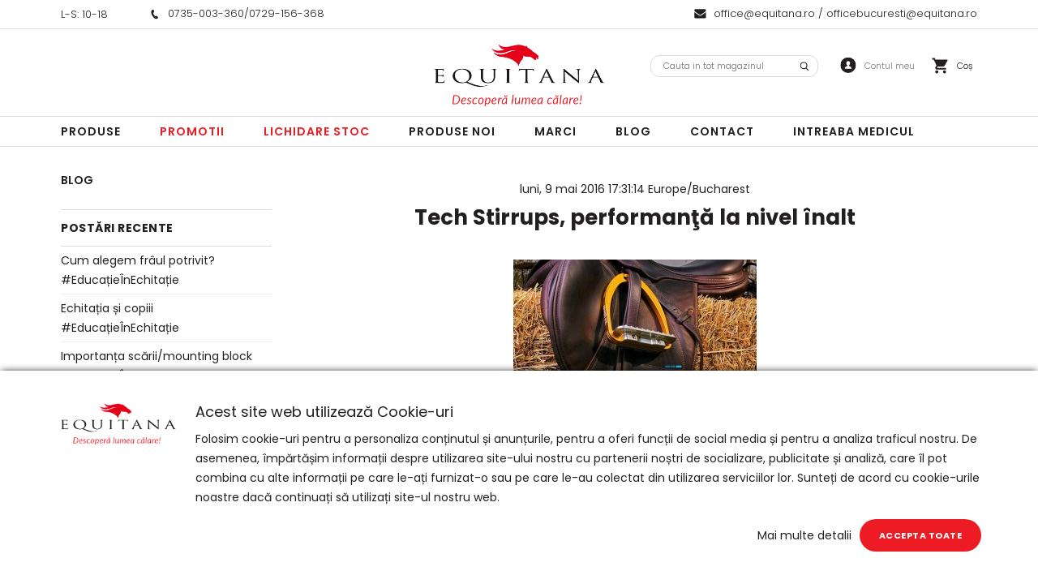

--- FILE ---
content_type: text/html; charset=UTF-8
request_url: https://www.equitana.ro/blog/tech-stirrups-performanta-la-nivel-inalt
body_size: 22356
content:
<!DOCTYPE html>
<!--[if lt IE 7 ]>  <html class="no-touch ie ie6 lt-ie9 lt-ie8 lt-ie7" lang="ro">  <![endif]-->
<!--[if IE 7 ]>     <html class="no-touch ie ie7 lt-ie9 lt-ie8" lang="ro">         <![endif]-->
<!--[if IE 8 ]>     <html class="no-touch ie ie8 lt-ie9" lang="ro">                <![endif]-->
<!--[if IE 9 ]>     <html class="no-touch ie ie9" lang="ro">                       <![endif]-->
<!--[if gt IE 9]>   <html class="no-touch ie" lang="ro">                           <![endif]-->
<!--!(IE)]><!-->    <html class="no-touch" lang="ro">                              <!--<![endif]-->
<head>
    
    <title>Blog - Tech Stirrups, performanţă la nivel înalt | Equitana</title>

<!-- Meta -->
<meta charset="utf-8" />
<meta name="description" content="Magazin online de Echitatie" />
<meta name="keywords" content="" />
<meta name="robots" content="INDEX,FOLLOW" />
<meta name="viewport" content="width=device-width, initial-scale=1, minimum-scale=1, maximum-scale=, user-scalable=no" />

<meta property="og:description" content="Magazin online de Echitatie" />
	<meta property="og:image" content="https://www.equitana.ro/media/blogpic/2016/05/stirrups.jpg" />
<meta property="og:site_name" content="Equitana" />
<meta property="og:title" content="Blog - Tech Stirrups, performanţă la nivel înalt | Equitana" />
<meta property="og:type" content="article" />
<meta property="og:url" content="https://www.equitana.ro/blog/tech-stirrups-performanta-la-nivel-inalt" />


<!-- Favicons -->
<link rel="icon" type="image/x-icon" href="https://www.equitana.ro/skin/frontend/blugento/default/images/var_page_favicon.png" />
<link rel="shortcut icon" type="image/x-icon" href="https://www.equitana.ro/skin/frontend/blugento/default/images/var_page_favicon.png" />
<link rel="apple-touch-icon" href="https://www.equitana.ro/skin/frontend/blugento/default/images/var_page_favicon.png" >

<!-- Fonts -->
<script>
    WebFontConfig = {
        classes: false,
        events: false,
        google: {
            families: [
'Poppins:100,100italic,200,200italic,300,300italic,400,400italic,500,500italic,600,600italic,700,700italic,800,800italic,900,900italic:latin,latin-ext'            ]
        }
    };
    (function() {
        var wf = document.createElement('script');
        wf.src = ('https:' == document.location.protocol ? 'https' : 'http') + '://ajax.googleapis.com/ajax/libs/webfont/1.5.18/webfont.js';
        wf.type = 'text/javascript';
        wf.async = 'true';
        var s = document.getElementsByTagName('script')[0];
        s.parentNode.insertBefore(wf, s);
    })();
</script>

<!-- CSS & JS -->
<script>
    //<![CDATA[
    var BASE_URL = 'https://www.equitana.ro/';
    //]]>
</script>
<link rel="stylesheet" type="text/css" href="https://www.equitana.ro/media/css_secure/bafc6c14bfc0bcd2755cafd7b64f7ab3.css" media="all" />
<link rel="stylesheet" type="text/css" href="https://www.equitana.ro/media/css_secure/33decf1e62651b84b309414e066e68e0.css" media="print" />
<script type="text/javascript" src="https://www.equitana.ro/js/prototype/prototype.js"></script>
<script type="text/javascript" src="https://www.equitana.ro/js/lib/ccard.js"></script>
<script type="text/javascript" src="https://www.equitana.ro/js/prototype/validation.js"></script>
<script type="text/javascript" src="https://www.equitana.ro/js/scriptaculous/effects.js"></script>
<script type="text/javascript" src="https://www.equitana.ro/js/varien/js.js"></script>
<script type="text/javascript" src="https://www.equitana.ro/js/varien/form.js"></script>
<script type="text/javascript" src="https://www.equitana.ro/js/mage/translate.js"></script>
<script type="text/javascript" src="https://www.equitana.ro/js/mage/cookies.js"></script>
<script type="text/javascript" src="https://www.equitana.ro/js/blugento/usp/main.js"></script>
<script type="text/javascript" src="https://www.equitana.ro/js/dpd/frontend.js"></script>
<script type="text/javascript" src="https://www.equitana.ro/js/blugento/theme/vendor/jquery/jquery-1.11.3.min.js"></script>
<script type="text/javascript" src="https://www.equitana.ro/js/blugento/theme/vendor/jquery/noconflict.js"></script>
<script type="text/javascript" src="https://www.equitana.ro/js/mage/captcha.js"></script>
<script type="text/javascript" src="https://www.equitana.ro/skin/frontend/base/default/blugento/ajaxcart/js/main.js"></script>
<script type="text/javascript" src="https://www.equitana.ro/skin/frontend/base/default/js/blugento_productlabels/product-labels.js"></script>
<script type="text/javascript" src="https://www.equitana.ro/skin/frontend/blugento/default/js/vendor/cookie/jquery.cookie.js"></script>
<script type="text/javascript" src="https://www.equitana.ro/skin/frontend/blugento/default/js/vendor/yetii/yetii-min.js"></script>
<script type="text/javascript" src="https://www.equitana.ro/skin/frontend/blugento/default/js/vendor/slick-carousel/slick.min.js"></script>
<script type="text/javascript" src="https://www.equitana.ro/skin/frontend/blugento/default/js/vendor/star-rating/rating.min.js"></script>
<script type="text/javascript" src="https://www.equitana.ro/skin/frontend/blugento/default/js/vendor/mobile-detect/mobile-detect.min.js"></script>
<script type="text/javascript" src="https://www.equitana.ro/skin/frontend/blugento/default/js/vendor/lazyloadxt/jquery.lazyloadxt.min.js"></script>
<script type="text/javascript" src="https://www.equitana.ro/skin/frontend/blugento/default/js/vendor/lazyloadxt/jquery.lazyloadxt.srcset.min.js"></script>
<script type="text/javascript" src="https://www.equitana.ro/skin/frontend/blugento/default/js/vendor/elevatezoom/elevatezoom.js"></script>
<script type="text/javascript" src="https://www.equitana.ro/skin/frontend/blugento/default/js/vendor/imagesloaded/imagesloaded.pkgd.min.js"></script>
<script type="text/javascript" src="https://www.equitana.ro/skin/frontend/blugento/default/js/vendor/magnific-popup/magnific-popup.js"></script>
<script type="text/javascript" src="https://www.equitana.ro/skin/frontend/blugento/default/js/vendor/scroll-to-fixed/scrolltofixed.min.js"></script>
<script type="text/javascript" src="https://www.equitana.ro/skin/frontend/blugento/default/js/main.js"></script>
<script type="text/javascript" src="https://www.equitana.ro/skin/frontend/blugento/default/js/vendor/diff-widget/diff-widget.js"></script>
<script type="text/javascript" src="https://www.equitana.ro/skin/frontend/blugento/default/js/checkout.js" data-module="checkout"></script>
<script type="text/javascript" src="https://www.equitana.ro/skin/frontend/blugento/default/js/lightgallery-all.min.js" data-module="catalog"></script>
<script type="text/javascript" src="https://www.equitana.ro/skin/frontend/blugento/default/js/catalog.js" data-module="catalog"></script>
<script type="text/javascript" src="https://www.equitana.ro/skin/frontend/blugento/default/js/countdown.js" data-module="catalog"></script>
<script type="text/javascript" src="https://www.equitana.ro/skin/frontend/blugento/default/js/review.js" data-module="review"></script>
<link href="https://www.equitana.ro/blog/rss/index/store_id/1/" title="Blog" rel="alternate" type="application/rss+xml" />
<!--[if IE]>
<link rel="stylesheet" type="text/css" href="https://www.equitana.ro/media/css_secure/c2c4d0b967198b724e48bb13bd9ccab9.css" media="all" />
<![endif]-->

<script type="text/javascript">
//<![CDATA[
Mage.Cookies.path     = '/';
Mage.Cookies.domain   = '.www.equitana.ro';
//]]>
</script>

<script type="text/javascript">
//<![CDATA[
optionalZipCountries = ["AF","ZA","AL","DZ","AD","AO","AI","AQ","AG","AN","SA","AR","AM","AW","AU","AT","AZ","BS","BH","BD","BB","BY","BE","BZ","BJ","BM","BT","BO","BA","BW","BR","BN","BG","BF","BI","KH","CM","CA","CV","CL","CN","TD","CY","CO","KM","CG","KP","KR","CR","HR","CU","CI","DK","DJ","DM","EC","EG","SV","CH","AE","ER","EE","ET","FJ","PH","FI","FR","GA","GM","GE","GS","DE","GH","GI","GR","GD","GL","GP","GU","GT","GG","GN","GQ","GW","GY","GF","HT","HN","IN","ID","BV","CX","HM","IM","KY","CC","CK","FK","FO","MP","MH","UM","NF","PN","SB","TC","VG","VI","AX","JO","IQ","IR","IE","IS","IL","IT","JM","JP","JE","KZ","KE","KI","KW","KG","LA","LS","LV","LB","LR","LY","LI","LT","LU","MK","MG","MY","MW","MV","ML","MT","MA","MQ","MR","MU","YT","MX","FM","MC","MN","MS","MZ","ME","MM","NA","NR","NP","NI","NE","NG","NU","NO","NC","NZ","OM","PK","PW","PA","PG","PY","PE","PF","PL","PT","PR","QA","HK","MO","GB","CZ","CF","CD","DO","MD","RO","RU","RW","RE","EH","KN","VC","PM","WS","AS","SM","ST","SN","RS","SC","SH","LC","BL","MF","SL","SG","SY","SK","SI","SO","ES","LK","US","VA","SD","SE","SR","SJ","SZ","TJ","TW","TZ","TF","PS","IO","TH","TL","TG","TK","TO","TT","TN","TR","TM","TV","UA","UG","HU","UY","UZ","VU","VE","VN","WF","YE","ZM","ZW","NL"];
//]]>
</script>
        <script type="text/javascript">
        //<![CDATA[
            try {
                Prototype && Prototype.Version && Event && Event.observe && Event.observe(window, 'load', function()
                {
                    if ($$('#search,form input[name="q"]').length) {
                        $$('#search,form input[name="q"]')[0].stopObserving('keydown');
                    }
                });
            } catch (e) {}
        //]]>
        </script>
        <script type="text/javascript">
            //<![CDATA[
                Searchanise = {};
                Searchanise.host        = 'http://www.searchanise.com';
                Searchanise.api_key     = '6P7m8G0b6T';
                Searchanise.SearchInput = '#search,form input[name="q"]';

                Searchanise.AutoCmpParams = {};
                Searchanise.AutoCmpParams.union = {};
                Searchanise.AutoCmpParams.union.price = {};
                Searchanise.AutoCmpParams.union.price.min = 'se_price_0';

                Searchanise.AutoCmpParams.restrictBy = {};
                Searchanise.AutoCmpParams.restrictBy.status = '1';
                Searchanise.AutoCmpParams.restrictBy.visibility = '3|4';
                

                Searchanise.options = {};
                Searchanise.AdditionalSearchInputs = '#name,#description,#sku';

                Searchanise.options.ResultsDiv = '#snize_results';
                Searchanise.options.ResultsFormPath = 'https://www.equitana.ro/searchanise/result';
                Searchanise.options.ResultsFallbackUrl = 'https://www.equitana.ro/catalogsearch/result/?q=';
                Searchanise.ResultsParams = {};
                Searchanise.ResultsParams.facetBy = {};
                Searchanise.ResultsParams.facetBy.price = {};
                Searchanise.ResultsParams.facetBy.price.type = 'slider';

                Searchanise.ResultsParams.union = {};
                Searchanise.ResultsParams.union.price = {};
                Searchanise.ResultsParams.union.price.min = 'se_price_0';

                Searchanise.ResultsParams.restrictBy = {};
                Searchanise.ResultsParams.restrictBy.status = '1';
                Searchanise.ResultsParams.restrictBy.visibility = '3|4';
                

                Searchanise.options.PriceFormat = {
                    decimals_separator:  ',',
                    thousands_separator: '.',
                    symbol:              ' RON',

                    decimals: '2',
                    rate:     '1',
                    after:     true
                };

                (function() {
                    var __se = document.createElement('script');
                    __se.src = 'https://www.searchanise.com/widgets/v1.0/init.js';
                    __se.setAttribute('async', 'true');
                    var s = document.getElementsByTagName('script')[0]; s.parentNode.insertBefore(__se, s);
                })();
            //]]>
        </script>
        	<script type="application/ld+json">
		{
    "@context": "http:\/\/schema.org",
    "@type": "BreadcrumbList",
    "itemListElement": []
}	</script>
<!--[if lt IE 9]><script src="//html5shiv.googlecode.com/svn/trunk/html5.js"></script><![endif]--><link rel="stylesheet" type="text/css" href="https://www.equitana.ro/media/css_secure/14131833efe964c0d85286c6e36d55e7.css" media="all" />
<script type="text/javascript">//<![CDATA[
        var Translator = new Translate({"HTML tags are not allowed":"Etichetele HTML nu sunt permise","Please select an option.":"Selecta\u021bi o op\u021biune.","This is a required field.":"Acesta este un c\u00e2mp obligatoriu.","Please enter a valid number in this field.":"Introduce\u021bi un num\u0103r corect \u00een acest c\u00e2mp.","The value is not within the specified range.":"Valoarea nu se afl\u0103 \u00een intervalul specificat.","Please use numbers only in this field. Please avoid spaces or other characters such as dots or commas.":"Folosi\u021bi doar numere \u00een acest c\u00e2mp. Evita\u021bi folosirea spa\u021biilor sau a altor caractere cum ar fi punctele sau virgulele.","Please use letters only (a-z or A-Z) in this field.":"Folosi\u021bi doar litere (a-z sau A-Z) \u00een acest c\u00e2mp.","Please use only letters (a-z), numbers (0-9) or underscore(_) in this field, first character should be a letter.":"Folosi\u021bi doar litere (a-z), numere (0-9) sau sub linie(_) \u00een acest c\u00e2mp, iar primul caracter trebuie s\u0103 fie o liter\u0103.","Please use only letters (a-z or A-Z) or numbers (0-9) only in this field. No spaces or other characters are allowed.":"Folosi\u021bi numai litere (a-z sau A-Z) sau cifre (0-9) \u00een acest c\u00e2mp. Spa\u021biile sau alte caractere nu sunt permise.","Please use only letters (a-z or A-Z) or numbers (0-9) or spaces and # only in this field.":"Folosi\u021bi numai litere (a-z sau A-Z) sau cifre (0-9) sau spa\u021bii \u0219i # \u00een acest c\u00e2mp.","Please enter a valid phone number. For example (123) 456-7890 or 123-456-7890.":"Introduce\u021bi un num\u0103r de telefon corect. De exemplu (026) 412-3456 sau 026-412-3456.","Please enter a valid fax number. For example (123) 456-7890 or 123-456-7890.":"Introduce\u021bi un num\u0103r de fax valid. De exemplu (026) 412-3456 sau 026-412-3456.","Please enter a valid date.":"Introduce\u021bi o dat\u0103 corect\u0103.","The From Date value should be less than or equal to the To Date value.":"Valoarea De La Data ar trebui s\u0103 fie mai mic\u0103 sau egal\u0103 cu valoarea P\u00e2n\u0103 La Data","Please enter a valid email address. For example johndoe@domain.com.":"Introduce\u021bi o adres\u0103 de e-mail corect\u0103. De exemplu ionpopescu@domeniu.ro.","Please use only visible characters and spaces.":"Folosi\u021bi numai caractere vizibile \u0219i spa\u021bii.","Please enter more characters or clean leading or trailing spaces.":"V\u0103 rug\u0103m s\u0103 introduce\u021bi mai multe caractere sau s\u0103 sterge\u021bi spa\u021biile","Please make sure your passwords match.":"Verifica\u021bi potrivirea parolelor.","Please enter a valid URL. Protocol is required (http:\/\/, https:\/\/ or ftp:\/\/)":"Introduce\u021bi un URL valid. Protocolul trebuie specificat (http:\/\/, https:\/\/ sau ftp:\/\/)","Please enter a valid URL. For example http:\/\/www.example.com or www.example.com":"Introduce\u021bi un URL corect. De exemplu http:\/\/www.example.com sau www.example.com","Please enter a valid XML-identifier. For example something_1, block5, id-4.":"Introduce\u021bi un identificator XML valid. De exemplu ceva_1, bloc5, id-4.","Please enter a valid social security number. For example 123-45-6789.":"Introduce\u021bi un CNP corect. De exemplu, 2750918243564.","Please enter a valid zip code. For example 90602 or 90602-1234.":"Introduce\u021bi un cod po\u0219tal corect. De exemplu 400550.","Please enter a valid zip code.":"Introduce\u021bi un cod po\u0219tal corect.","Please use this date format: dd\/mm\/yyyy. For example 17\/03\/2006 for the 17th of March, 2006.":"Folosi\u021bi acest format pentru dat\u0103: zz\/ll\/aaaa. De exemplu 17\/03\/2008 pentru 17 martie 2008.","Please enter a valid $ amount. For example $100.00.":"Introduce\u021bi o sum\u0103 corect\u0103. De exemplu 100.00RON.","Please select one of the above options.":"Selecta\u021bi una dintre op\u021biunile de mai sus.","Please select one of the options.":"Selecta\u021bi una dintre op\u021biuni.","Please select State\/Province.":"Selecta\u021bi jude\u021bul.","Please enter a number greater than 0 in this field.":"Introduce\u021bi un num\u0103r mai mare ca 0 \u00een acest c\u00e2mp.","Please enter a number 0 or greater in this field.":"Introduce\u021bi un numar mai mare sau egal cu 0 \u00een acest c\u00e2mp.","Please enter a valid credit card number.":"Introduce\u021bi un num\u0103r corect de card.","Credit card number does not match credit card type.":"Num\u0103rul cardului de credit nu se potrive\u0219te cu tipul de card de credit.","Card type does not match credit card number.":"Tipul de card nu se potrive\u0219te cu num\u0103rul de card de credit.","Incorrect credit card expiration date.":"Data expir\u0103rii cardului de credit este incorect\u0103.","Please enter a valid credit card verification number.":"Introduce\u021bi un num\u0103r de verificare valid pentru cardul de credit .","Please use only letters (a-z or A-Z), numbers (0-9) or underscore(_) in this field, first character should be a letter.":"Folosi\u021bi numai litere (a-z sau A-Z), cifre (0-9) sau sub linie (_) \u00een acest c\u00e2mp, iar primul caracter trebuie s\u0103 fie o liter\u0103.","Please input a valid CSS-length. For example 100px or 77pt or 20em or .5ex or 50%.":"Introduce\u021bi o lungime CSS valid\u0103. De exemplu 100px sau 77pt sau 20em sau .5ex sau 50%.","Text length does not satisfy specified text range.":"Lungimea textului introdus dep\u0103\u0219e\u0219te num\u0103rul permis de caractere.","Please enter a number lower than 100.":"Introduce\u021bi un num\u0103r mai mic de 100.","Please select a file":"Selecta\u021bi un fi\u0219ier.","Please enter issue number or start date for switch\/solo card type.":"Introduce\u021bi num\u0103rul emiterii sau data \u00eenceperii pentru tipul de card switch\/solo.","Please wait, loading...":"Astepta\u021bi, se \u00eencarc\u0103...","This date is a required value.":"Aceast\u0103 dat\u0103 este o valoare obligatorie.","Please enter a valid day (1-%d).":"Introduce\u021bi o zi valid\u0103 (1-%d).","Please enter a valid month (1-12).":"Introduce\u021bi o lun\u0103 valid\u0103 (1-12).","Please enter a valid year (1900-%d).":"Introduce\u021bi un an valid (1900-%d).","Please enter a valid full date":"Introduce\u021bi o dat\u0103 complet\u0103 valid\u0103.","Please enter a valid date between %s and %s":"Introduce\u021bi o dat\u0103 valid\u0103 \u00eentre %s \u0219i %s","Please enter a valid date equal to or greater than %s":"Introduce\u021bi o dat\u0103 valid\u0103 mai mare sau egal\u0103 cu %s","Please enter a valid date less than or equal to %s":"Introduce\u021bi o dat\u0103 valid\u0103 mai mic\u0103 sau egal\u0103 cu %s","Complete":"Finalizat\u0103","Add Products":"Ad\u0103ugare produse","Please choose to register or to checkout as a guest":"Alege\u021bi \u00eentre \u00eenregistrare \u0219i finalizare comand\u0103 ca vizitator","Your order cannot be completed at this time as there is no shipping methods available for it. Please make necessary changes in your shipping address.":"Comanda dvs. nu poate fi finalizat\u0103 momentan deoarece nu exist\u0103 nicio metod\u0103 de expediere disponibil\u0103 pentru ea. V\u0103 rug\u0103m sa face\u021bi modificarile necesare pentru adresa de livrare.","Please specify shipping method.":"Specifica\u021bi metoda de expediere.","Your order cannot be completed at this time as there is no payment methods available for it.":"Comanda dvs. nu poate fi finalizat\u0103 momentan deoarece nu exist\u0103 nicio metod\u0103 de plat\u0103 disponibil\u0103 pentru ea.","Please specify payment method.":"Specifica\u021bi metoda de plat\u0103.","Add to Cart":"Ad\u0103ugare \u00een Co\u0219","In Stock":"\u00cen Stoc","Out of Stock":"Stoc Epuizat","Are you sure you would like to remove this item from the shopping cart?":"Sunte\u021bi sigur c\u0103 vre\u021bi s\u0103 \u0219terge\u021bi produsul din co\u0219?","Added":"Ad\u0103ugat","The product has been added to your shopping cart":"Produsul a fost ad\u0103ugat \u00een co\u0219ul de cump\u0103r\u0103turi","Please enter a valid phone number. For example +40741234567":"Introduce\u021bi un num\u0103r de telefon corect. De exemplu +40741234567","Please enter a valid VAT.":"Va rog introduceti un cod fiscal valid","No results found":"Nici un rezultat.","No matches":"Pentru afi\u0219area rezultatelor v\u0103 rug\u0103m completa\u021bi minim 2 caractere din ora\u0219\/jude\u021b sau cod po\u0219tal si selecta\u021bi una din valorile de mai jos.","No matches easybox":"Pentru afi\u0219area rezultatelor v\u0103 rug\u0103m completa\u021bi minim 2 caractere \u0219i selecta\u021bi una din valorile de mai jos. ","Please complete this field and select one of the values \u200b\u200bbelow.":"V\u0103 rug\u0103m completa\u021bi c\u00e2mpul si selecta\u021bi una din valorile de mai jos.","Write":"Tasteaza","or more characters for results.":"sau mai multe caractere pentru rezultate.","Begin typing for results.":"Tasteaz\u0103 pentru rezultate.","Please click and select your favourite easybox":"Face\u021bi click \u0219i selecta\u021bi easybox-ul dorit din list\u0103","'Field Label' and 'Field Type' is required! If you selected 'select' or 'radio' type, the 'Values' field is required.":"C\u00e2mpurile 'Label C\u00e2mp' \u0219i 'Tip C\u00e2mp' sunt obligatorii! Dac\u0103 selecta\u021bi c\u00e2mpul 'select' sau 'radio' este obligatoriu s\u0103 completa\u021bi valorile acestora.","Something went wrong...":"Ceva nu este in regul\u0103...","Backorder":"La comand\u0103","Please use only letters (a-z or A-Z), numbers (0-9) or spaces only in this field.":"V\u0103 rug\u0103m s\u0103 utiliza\u021bi doar litere (a-z sau A-Z), numere (0-9) sau spa\u021bii doar \u00een acest c\u00e2mp.","Minimum quantity allowed is":"Cantitatea minim\u0103 permis\u0103 este","Input quantity is not a multiple of ":"Cantitatea din input nu este multiplu de ","Day":"Ziua","Days":"Zile","Hours":"Ore","Minutes":"Minute","Seconds":"Secunde","This product is no longer available":"Acest produs nu mai este disponibil","Unfortunately you are not allowed to add more than 4 products on the comparison list.":"Din p\u0103cate nu ave\u021bi voie s\u0103 ad\u0103uga\u021bi mai mult de 4 produse pe lista de compara\u021bie.","Please enter a valid company registration number.":"V\u0103 rug\u0103m s\u0103 introduce\u021bi un num\u0103r de \u00eenregistrare valid al companiei."});
        //]]></script><meta name="google-site-verification" content="WO0WADDCwD4sMg69vI2RcG59k96XQCLY8lAkaIw-PFM" />
<!--Start of Tawk.to Script-->
<script type="text/javascript">
var Tawk_API=Tawk_API||{}, Tawk_LoadStart=new Date();
(function(){
var s1=document.createElement("script"),s0=document.getElementsByTagName("script")[0];
s1.async=true;
s1.src='https://embed.tawk.to/5d1c92687a48df6da242be1f/default';
s1.charset='UTF-8';
s1.setAttribute('crossorigin','*');
s0.parentNode.insertBefore(s1,s0);
})();
</script>
<!--End of Tawk.to Script-->

<!-- Hotjar Tracking Code for www.equitana.ro -->
<script>
    (function(h,o,t,j,a,r){
        h.hj=h.hj||function(){(h.hj.q=h.hj.q||[]).push(arguments)};
        h._hjSettings={hjid:1434274,hjsv:6};
        a=o.getElementsByTagName('head')[0];
        r=o.createElement('script');r.async=1;
        r.src=t+h._hjSettings.hjid+j+h._hjSettings.hjsv;
        a.appendChild(r);
    })(window,document,'https://static.hotjar.com/c/hotjar-','.js?sv=');
</script>

<script>
jQuery("#collateral-tabs dt.tab:first-of-type span").text("Descriere");
jQuery("#collateral-tabs dt.tab:nth-of-type(2) span").text("Informaţii");
</script></head>
<body class="layout-2columns-left blog-post-view gdpr-enabled" data-input-text-layout="2">
    <div class="widget widget-static-block"><div class="top-widget">
<div class="widget-wrapper">
<div>
<p>L-S: 10-18</p>
</div>
<div><img alt="phone" src="/media/wysiwyg/phone.svg" /><a href="tel:0735003360">0735-003-360</a>/<a href="tel:0729156368">0729-156-368</a></div>
<div><img alt="mail" src="/media/wysiwyg/mail.svg" /><a href="mailto:office@equitana.ro">office@equitana.ro</a><a></a> / <a href="mailto:officebucuresti@equitana.ro"> officebucuresti@equitana.ro</a></div>
</div>
</div></div>
    <a id="top"></a>
        <noscript>
        <div class="global-site-notice noscript">
            <div class="notice-inner">
                <p>
                    <strong>JavaScript pare să fie dezactivat în browserul dvs.</strong><br />
                    Trebuie să aveți JavaScript Activat în browserul dvs. pentru a utiliza funcționalitatea acestui website.                </p>
            </div>
        </div>
    </noscript>
    

<header class="page-header"
        data-version="7"
        data-sticky="1"
        data-sticky-links="2"
        data-nav="2"
        data-left-column="1"
        data-customer-logged-in="0">
	    <div class="page-container-wrapper">
        <div class="page-container">
                                </div>
        <div class="page-container desktop">
            <!-- Layout oder icons version 3 -->
                        <div class="page-container-inner order-icons-1">
	                            
                
                                    <div class="header-block header-block-1"></div>                
                
                <!-- Layout oder icons default -->
                
                <!-- Layout oder icons version 3 -->
                
                <div class="logo" id="logo">
                    <a href="https://www.equitana.ro/" title="Equitana">
                        <img src="https://www.equitana.ro/skin/frontend/blugento/default/images/var_page_brand_logo.png" alt="Equitana" />
                    </a>
                </div>

            
            <!-- Layout oder icons default -->
                            <div class="header-block header-block-2"></div>
                                    <div class="mini-cart" id="mini-cart">
                        


<div class="block block-cart">
            <a href="https://www.equitana.ro/checkout/cart/" title="Coș" rel="nofollow" data-dock=".block-cart-aside" data-dock-position="right" class="empty">
            <i>
                            </i>
            <span>Coș</span>
        </a>
    
            <div class="block-cart-aside dock" data-modal="2">
                        <div class="block-content">
                <span class="close-modal"></span>
                                                                    <p class="empty">Nu aveți niciun produs în coș.</p>
                            </div>
        </div>
        <span class="overlay-modal"></span>
</div>
                    </div>
                	
	                        
                <div class="mini-account">
    <i></i>
    <ul class="list list--links list--horizontal list--dividers">
                <li class="list__item">
            <a id="noaccount" href="https://www.equitana.ro/customer/account/create/" rel="nofollow" title="Înregistrare">Înregistrare</a>
        </li>
        <li class="list__item">
            <a class="login-btn" href="https://www.equitana.ro/customer/account/" rel="nofollow" title="Logare">Logare</a>
        </li>
            </ul>
</div>

                                    <div class="mini-search" id="mini-search" data-search-version="1">
                        <form id="search_mini_form" action="https://www.equitana.ro/catalogsearch/result/" method="get">
    <div class="form-search">
        <label for="search">Căutare:</label>
        <input id="search" type="text" name="q" value="" placeholder="Cauta..." class="input-text" maxlength="128" />
        <button type="submit" title="Căutare" class="button"><span><span>Căutare</span></span></button>
        <div id="search_autocomplete" class="search-autocomplete"></div>
    </div>
</form>
                    </div>
                            
            <!-- Layout oder icons version 3 -->
            
                    </div>
    </div>

    <div class="page-container-wrapper page-container-wrapper--nav desktop">
        <div class="page-container page-container--nav">
            <div class="page-container-inner">
                                                            


<nav class="nav-container dock">
                    <div class="nav-wrapper" id="nav-wrapper">
                        <ul class="nav nav--primary" id="nav" data-layout="2">
                <li class="level0 actions">
                    <a href="#" data-action="back" class="back">Înapoi</a>
                </li>
                <li data-submenu-id=nav-1  class="level0 nav-1 parent"><a href="https://www.equitana.ro/produse.html" class="level0 has-children" data-all="Vezi toate">Produse</a><span class="has-children"></span><div id=nav-1 class="submenu"><ul class="level0"><li data-submenu-id=nav-1-1  class="level1 nav-1-1 parent"><a href="https://www.equitana.ro/produse/calaret-1.html" class="level1 has-children" data-all="Vezi toate">Calaret</a><span class="has-children"></span><ul class="level1"><li data-submenu-id=nav-1-1-1  class="level2 nav-1-1-1 parent"><a href="https://www.equitana.ro/produse/calaret-1/dama-calaret.html" class="level2 has-children" data-all="Vezi toate">Dama</a><span class="has-children"></span><ul class="level2"><li data-submenu-id=nav-1-1-1-1  class="level3 nav-1-1-1-1 parent"><a href="https://www.equitana.ro/produse/calaret-1/dama-calaret/imbracaminte-dama.html" class="level3 has-children" data-all="Vezi toate">Imbracaminte</a><span class="has-children"></span><ul class="level3"><li data-submenu-id=nav-1-1-1-1-1  class="level4 nav-1-1-1-1-1"><a href="https://www.equitana.ro/produse/calaret-1/dama-calaret/imbracaminte-dama/bluze-dama-imbracaminte.html" class="level4">Bluze</a><span class=""></span></li><li data-submenu-id=nav-1-1-1-1-2  class="level4 nav-1-1-1-1-2"><a href="https://www.equitana.ro/produse/calaret-1/dama-calaret/imbracaminte-dama/camasi-dama.html" class="level4">Camasi</a><span class=""></span></li><li data-submenu-id=nav-1-1-1-1-3  class="level4 nav-1-1-1-1-3"><a href="https://www.equitana.ro/produse/calaret-1/dama-calaret/imbracaminte-dama/jachete-dama.html" class="level4">Jachete/Geci</a><span class=""></span></li><li data-submenu-id=nav-1-1-1-1-4  class="level4 nav-1-1-1-1-4"><a href="https://www.equitana.ro/produse/calaret-1/dama-calaret/imbracaminte-dama/pantaloni-dama.html" class="level4">Pantaloni</a><span class=""></span></li><li data-submenu-id=nav-1-1-1-1-5  class="level4 nav-1-1-1-1-5"><a href="https://www.equitana.ro/produse/calaret-1/dama-calaret/imbracaminte-dama/sacouri-dama.html" class="level4">Sacouri</a><span class=""></span></li><li data-submenu-id=nav-1-1-1-1-6  class="level4 nav-1-1-1-1-6"><a href="https://www.equitana.ro/produse/calaret-1/dama-calaret/imbracaminte-dama/triocuri-dama.html" class="level4">Tricouri</a><span class=""></span></li><li data-submenu-id=nav-1-1-1-1-7  class="level4 nav-1-1-1-1-7"><a href="https://www.equitana.ro/produse/calaret-1/dama-calaret/imbracaminte-dama/vesta-dama.html" class="level4">Veste</a><span class=""></span></li></ul></li><li data-submenu-id=nav-1-1-1-2  class="level3 nav-1-1-1-2 parent"><a href="https://www.equitana.ro/produse/calaret-1/dama-calaret/incaltaminte.html" class="level3 has-children" data-all="Vezi toate">Incaltaminte</a><span class="has-children"></span><ul class="level3"><li data-submenu-id=nav-1-1-1-2-1  class="level4 nav-1-1-1-2-1"><a href="https://www.equitana.ro/produse/calaret-1/dama-calaret/incaltaminte/cizme-dama.html" class="level4">Cizme</a><span class=""></span></li><li data-submenu-id=nav-1-1-1-2-2  class="level4 nav-1-1-1-2-2"><a href="https://www.equitana.ro/produse/calaret-1/dama-calaret/incaltaminte/ghete-dama.html" class="level4">Ghete</a><span class=""></span></li><li data-submenu-id=nav-1-1-1-2-3  class="level4 nav-1-1-1-2-3"><a href="https://www.equitana.ro/produse/calaret-1/dama-calaret/incaltaminte/jambiere-dama.html" class="level4">Jambiere</a><span class=""></span></li></ul></li><li data-submenu-id=nav-1-1-1-3  class="level3 nav-1-1-1-3"><a href="https://www.equitana.ro/produse/calaret-1/dama-calaret/echipament-concurs.html" class="level3">Echipament concurs</a><span class=""></span></li></ul></li><li data-submenu-id=nav-1-1-2  class="level2 nav-1-1-2 parent"><a href="https://www.equitana.ro/produse/calaret-1/barbat.html" class="level2 has-children" data-all="Vezi toate">Barbat</a><span class="has-children"></span><ul class="level2"><li data-submenu-id=nav-1-1-2-1  class="level3 nav-1-1-2-1 parent"><a href="https://www.equitana.ro/produse/calaret-1/barbat/imbracaminte-barbati.html" class="level3 has-children" data-all="Vezi toate">Imbracaminte</a><span class="has-children"></span><ul class="level3"><li data-submenu-id=nav-1-1-2-1-1  class="level4 nav-1-1-2-1-1"><a href="https://www.equitana.ro/produse/calaret-1/barbat/imbracaminte-barbati/bluze-barbati.html" class="level4">Bluze</a><span class=""></span></li><li data-submenu-id=nav-1-1-2-1-2  class="level4 nav-1-1-2-1-2"><a href="https://www.equitana.ro/produse/calaret-1/barbat/imbracaminte-barbati/camasi-barbati.html" class="level4">Camasi</a><span class=""></span></li><li data-submenu-id=nav-1-1-2-1-3  class="level4 nav-1-1-2-1-3"><a href="https://www.equitana.ro/produse/calaret-1/barbat/imbracaminte-barbati/geci-barbati.html" class="level4">Jachete/Geci</a><span class=""></span></li><li data-submenu-id=nav-1-1-2-1-4  class="level4 nav-1-1-2-1-4"><a href="https://www.equitana.ro/produse/calaret-1/barbat/imbracaminte-barbati/pantaloni-barbati.html" class="level4">Pantaloni</a><span class=""></span></li><li data-submenu-id=nav-1-1-2-1-5  class="level4 nav-1-1-2-1-5"><a href="https://www.equitana.ro/produse/calaret-1/barbat/imbracaminte-barbati/sacouri-barbati.html" class="level4">Sacouri</a><span class=""></span></li><li data-submenu-id=nav-1-1-2-1-6  class="level4 nav-1-1-2-1-6"><a href="https://www.equitana.ro/produse/calaret-1/barbat/imbracaminte-barbati/tricouri-barbati.html" class="level4">Tricouri</a><span class=""></span></li><li data-submenu-id=nav-1-1-2-1-7  class="level4 nav-1-1-2-1-7"><a href="https://www.equitana.ro/produse/calaret-1/barbat/imbracaminte-barbati/veste-barbati.html" class="level4">Veste</a><span class=""></span></li></ul></li><li data-submenu-id=nav-1-1-2-2  class="level3 nav-1-1-2-2 parent"><a href="https://www.equitana.ro/produse/calaret-1/barbat/incaltaminte-barbati.html" class="level3 has-children" data-all="Vezi toate">Incaltaminte</a><span class="has-children"></span><ul class="level3"><li data-submenu-id=nav-1-1-2-2-1  class="level4 nav-1-1-2-2-1"><a href="https://www.equitana.ro/produse/calaret-1/barbat/incaltaminte-barbati/ghete-barbati.html" class="level4">Ghete</a><span class=""></span></li><li data-submenu-id=nav-1-1-2-2-2  class="level4 nav-1-1-2-2-2"><a href="https://www.equitana.ro/produse/calaret-1/barbat/incaltaminte-barbati/cizme-barbat.html" class="level4">Cizme</a><span class=""></span></li><li data-submenu-id=nav-1-1-2-2-3  class="level4 nav-1-1-2-2-3"><a href="https://www.equitana.ro/produse/calaret-1/barbat/incaltaminte-barbati/jambiere-barbat.html" class="level4">Jambiere</a><span class=""></span></li></ul></li><li data-submenu-id=nav-1-1-2-3  class="level3 nav-1-1-2-3"><a href="https://www.equitana.ro/produse/calaret-1/barbat/echipament-concurs-barbati.html" class="level3">Echipament concurs</a><span class=""></span></li></ul></li><li data-submenu-id=nav-1-1-3  class="level2 nav-1-1-3 parent"><a href="https://www.equitana.ro/produse/calaret-1/copii.html" class="level2 has-children" data-all="Vezi toate">Copii</a><span class="has-children"></span><ul class="level2"><li data-submenu-id=nav-1-1-3-1  class="level3 nav-1-1-3-1 parent"><a href="https://www.equitana.ro/produse/calaret-1/copii/imbracaminte-copii.html" class="level3 has-children" data-all="Vezi toate">Imbracaminte</a><span class="has-children"></span><ul class="level3"><li data-submenu-id=nav-1-1-3-1-1  class="level4 nav-1-1-3-1-1"><a href="https://www.equitana.ro/produse/calaret-1/copii/imbracaminte-copii/bluze-copii.html" class="level4">Bluze</a><span class=""></span></li><li data-submenu-id=nav-1-1-3-1-2  class="level4 nav-1-1-3-1-2"><a href="https://www.equitana.ro/produse/calaret-1/copii/imbracaminte-copii/camasi-copii.html" class="level4">Camasi</a><span class=""></span></li><li data-submenu-id=nav-1-1-3-1-3  class="level4 nav-1-1-3-1-3"><a href="https://www.equitana.ro/produse/calaret-1/copii/imbracaminte-copii/geci-copii.html" class="level4">Jachete/Geci</a><span class=""></span></li><li data-submenu-id=nav-1-1-3-1-4  class="level4 nav-1-1-3-1-4"><a href="https://www.equitana.ro/produse/calaret-1/copii/imbracaminte-copii/pantaloni-copii.html" class="level4">Pantaloni</a><span class=""></span></li><li data-submenu-id=nav-1-1-3-1-5  class="level4 nav-1-1-3-1-5"><a href="https://www.equitana.ro/produse/calaret-1/copii/imbracaminte-copii/sacouri-copii.html" class="level4">Sacouri</a><span class=""></span></li><li data-submenu-id=nav-1-1-3-1-6  class="level4 nav-1-1-3-1-6"><a href="https://www.equitana.ro/produse/calaret-1/copii/imbracaminte-copii/tricouri-copii.html" class="level4">Tricouri</a><span class=""></span></li><li data-submenu-id=nav-1-1-3-1-7  class="level4 nav-1-1-3-1-7"><a href="https://www.equitana.ro/produse/calaret-1/copii/imbracaminte-copii/veste-copii.html" class="level4">Veste</a><span class=""></span></li></ul></li><li data-submenu-id=nav-1-1-3-2  class="level3 nav-1-1-3-2 parent"><a href="https://www.equitana.ro/produse/calaret-1/copii/incaltaminte-copii.html" class="level3 has-children" data-all="Vezi toate">Incaltaminte</a><span class="has-children"></span><ul class="level3"><li data-submenu-id=nav-1-1-3-2-1  class="level4 nav-1-1-3-2-1"><a href="https://www.equitana.ro/produse/calaret-1/copii/incaltaminte-copii/ghete-copii.html" class="level4">Ghete</a><span class=""></span></li><li data-submenu-id=nav-1-1-3-2-2  class="level4 nav-1-1-3-2-2"><a href="https://www.equitana.ro/produse/calaret-1/copii/incaltaminte-copii/cizme-copii.html" class="level4">Cizme</a><span class=""></span></li><li data-submenu-id=nav-1-1-3-2-3  class="level4 nav-1-1-3-2-3"><a href="https://www.equitana.ro/produse/calaret-1/copii/incaltaminte-copii/jambiere-copii.html" class="level4">Jambiere</a><span class=""></span></li></ul></li><li data-submenu-id=nav-1-1-3-3  class="level3 nav-1-1-3-3"><a href="https://www.equitana.ro/produse/calaret-1/copii/echipament-concurs-copii.html" class="level3">Echipament concurs</a><span class=""></span></li></ul></li><li data-submenu-id=nav-1-1-4  class="level2 nav-1-1-4 parent"><a href="https://www.equitana.ro/produse/calaret-1/calaret-accesorii.html" class="level2 has-children" data-all="Vezi toate">Accesorii</a><span class="has-children"></span><ul class="level2"><li data-submenu-id=nav-1-1-4-1  class="level3 nav-1-1-4-1 parent"><a href="https://www.equitana.ro/produse/calaret-1/calaret-accesorii/accesorii-imbracaminte.html" class="level3 has-children" data-all="Vezi toate">Accesorii imbracaminte</a><span class="has-children"></span><ul class="level3"><li data-submenu-id=nav-1-1-4-1-1  class="level4 nav-1-1-4-1-1"><a href="https://www.equitana.ro/produse/calaret-1/calaret-accesorii/accesorii-imbracaminte/curele-accesorii.html" class="level4">Curele</a><span class=""></span></li><li data-submenu-id=nav-1-1-4-1-2  class="level4 nav-1-1-4-1-2"><a href="https://www.equitana.ro/produse/calaret-1/calaret-accesorii/accesorii-imbracaminte/cravate-accesorii.html" class="level4">Cravate</a><span class=""></span></li><li data-submenu-id=nav-1-1-4-1-3  class="level4 nav-1-1-4-1-3"><a href="https://www.equitana.ro/produse/calaret-1/calaret-accesorii/accesorii-imbracaminte/manusi.html" class="level4">Manusi</a><span class=""></span></li><li data-submenu-id=nav-1-1-4-1-4  class="level4 nav-1-1-4-1-4"><a href="https://www.equitana.ro/produse/calaret-1/calaret-accesorii/accesorii-imbracaminte/manusi-iarna.html" class="level4">Manusi iarna</a><span class=""></span></li></ul></li><li data-submenu-id=nav-1-1-4-2  class="level3 nav-1-1-4-2 parent"><a href="https://www.equitana.ro/produse/calaret-1/calaret-accesorii/accesorii-incaltaminte.html" class="level3 has-children" data-all="Vezi toate">Accesorii incaltaminte</a><span class="has-children"></span><ul class="level3"><li data-submenu-id=nav-1-1-4-2-1  class="level4 nav-1-1-4-2-1"><a href="https://www.equitana.ro/produse/calaret-1/calaret-accesorii/accesorii-incaltaminte/sosete-accesorii.html" class="level4">Sosete</a><span class=""></span></li><li data-submenu-id=nav-1-1-4-2-2  class="level4 nav-1-1-4-2-2"><a href="https://www.equitana.ro/produse/calaret-1/calaret-accesorii/accesorii-incaltaminte/genti-incaltaminte.html" class="level4">Genti pentru incaltaminte</a><span class=""></span></li></ul></li><li data-submenu-id=nav-1-1-4-3  class="level3 nav-1-1-4-3"><a href="https://www.equitana.ro/produse/calaret-1/calaret-accesorii/bijuterii-accesorii.html" class="level3">Bijuterii</a><span class=""></span></li><li data-submenu-id=nav-1-1-4-4  class="level3 nav-1-1-4-4"><a href="https://www.equitana.ro/produse/calaret-1/calaret-accesorii/ochelari.html" class="level3">Ochelari</a><span class=""></span></li><li data-submenu-id=nav-1-1-4-5  class="level3 nav-1-1-4-5"><a href="https://www.equitana.ro/produse/calaret-1/calaret-accesorii/sepci-accesorii.html" class="level3">Sepci</a><span class=""></span></li><li data-submenu-id=nav-1-1-4-6  class="level3 nav-1-1-4-6"><a href="https://www.equitana.ro/produse/calaret-1/calaret-accesorii/accesorii-palarii.html" class="level3">Palarii/Caciuli</a><span class=""></span></li><li data-submenu-id=nav-1-1-4-7  class="level3 nav-1-1-4-7"><a href="https://www.equitana.ro/produse/calaret-1/calaret-accesorii/accesorii-par.html" class="level3">Accesorii pentru par </a><span class=""></span></li><li data-submenu-id=nav-1-1-4-8  class="level3 nav-1-1-4-8"><a href="https://www.equitana.ro/produse/calaret-1/calaret-accesorii/pinteni.html" class="level3">Pinteni</a><span class=""></span></li><li data-submenu-id=nav-1-1-4-9  class="level3 nav-1-1-4-9"><a href="https://www.equitana.ro/produse/calaret-1/calaret-accesorii/curele-pinteni.html" class="level3">Curele pentru pinteni</a><span class=""></span></li></ul></li><li data-submenu-id=nav-1-1-5  class="level2 nav-1-1-5 parent"><a href="https://www.equitana.ro/produse/calaret-1/protectie.html" class="level2 has-children" data-all="Vezi toate">Protectie</a><span class="has-children"></span><ul class="level2"><li data-submenu-id=nav-1-1-5-1  class="level3 nav-1-1-5-1 parent"><a href="https://www.equitana.ro/produse/calaret-1/protectie/toci.html" class="level3 has-children" data-all="Vezi toate">Toci</a><span class="has-children"></span><ul class="level3"><li data-submenu-id=nav-1-1-5-1-1  class="level4 nav-1-1-5-1-1"><a href="https://www.equitana.ro/produse/calaret-1/protectie/toci/toci-copii.html" class="level4">Toci copii</a><span class=""></span></li><li data-submenu-id=nav-1-1-5-1-2  class="level4 nav-1-1-5-1-2"><a href="https://www.equitana.ro/produse/calaret-1/protectie/toci/toci-adult.html" class="level4">Toci adulti</a><span class=""></span></li></ul></li><li data-submenu-id=nav-1-1-5-2  class="level3 nav-1-1-5-2"><a href="https://www.equitana.ro/produse/calaret-1/protectie/veste-protectoare.html" class="level3">Veste de protectie</a><span class=""></span></li><li data-submenu-id=nav-1-1-5-3  class="level3 nav-1-1-5-3"><a href="https://www.equitana.ro/produse/calaret-1/protectie/accesorii-protectie.html" class="level3">Accesorii</a><span class=""></span></li></ul></li><li data-submenu-id=nav-1-1-6  class="level2 nav-1-1-6"><a href="https://www.equitana.ro/produse/calaret-1/articole-brodate.html" class="level2">Articole brodate</a><span class=""></span></li><li data-submenu-id=nav-1-1-7  class="level2 nav-1-1-7 parent"><a href="https://www.equitana.ro/produse/calaret-1/calaret-western.html" class="level2 has-children" data-all="Vezi toate">Calaret western</a><span class="has-children"></span><ul class="level2"><li data-submenu-id=nav-1-1-7-1  class="level3 nav-1-1-7-1"><a href="https://www.equitana.ro/produse/calaret-1/calaret-western/accesorii-calaret-western.html" class="level3">Accesorii calaret western</a><span class=""></span></li><li data-submenu-id=nav-1-1-7-2  class="level3 nav-1-1-7-2"><a href="https://www.equitana.ro/produse/calaret-1/calaret-western/imbracaminte-calaret-western.html" class="level3">Imbracaminte calaret western</a><span class=""></span></li></ul></li></ul></li><li data-submenu-id=nav-1-2  class="level1 nav-1-2 parent"><a href="https://www.equitana.ro/produse/cal-1.html" class="level1 has-children" data-all="Vezi toate">Cal</a><span class="has-children"></span><ul class="level1"><li data-submenu-id=nav-1-2-1  class="level2 nav-1-2-1"><a href="https://www.equitana.ro/produse/cal-1/anduranta.html" class="level2">Anduranta</a><span class=""></span></li><li data-submenu-id=nav-1-2-2  class="level2 nav-1-2-2 parent"><a href="https://www.equitana.ro/produse/cal-1/atelaj.html" class="level2 has-children" data-all="Vezi toate">Atelaj</a><span class="has-children"></span><ul class="level2"><li data-submenu-id=nav-1-2-2-1  class="level3 nav-1-2-2-1 parent"><a href="https://www.equitana.ro/produse/cal-1/atelaj/accesorii.html" class="level3 has-children" data-all="Vezi toate">Accesorii</a><span class="has-children"></span><ul class="level3"><li data-submenu-id=nav-1-2-2-1-1  class="level4 nav-1-2-2-1-1"><a href="https://www.equitana.ro/produse/cal-1/atelaj/accesorii/bice.html" class="level4">Bice</a><span class=""></span></li><li data-submenu-id=nav-1-2-2-1-2  class="level4 nav-1-2-2-1-2"><a href="https://www.equitana.ro/produse/cal-1/atelaj/accesorii/manusi.html" class="level4">Manusi</a><span class=""></span></li></ul></li><li data-submenu-id=nav-1-2-2-2  class="level3 nav-1-2-2-2"><a href="https://www.equitana.ro/produse/cal-1/atelaj/hamuri.html" class="level3">Hamuri</a><span class=""></span></li><li data-submenu-id=nav-1-2-2-3  class="level3 nav-1-2-2-3"><a href="https://www.equitana.ro/produse/cal-1/atelaj/trasuri.html" class="level3">Trasuri</a><span class=""></span></li></ul></li><li data-submenu-id=nav-1-2-3  class="level2 nav-1-2-3"><a href="https://www.equitana.ro/produse/cal-1/dresaj-natural.html" class="level2">Dresaj Natural</a><span class=""></span></li><li data-submenu-id=nav-1-2-4  class="level2 nav-1-2-4"><a href="https://www.equitana.ro/produse/cal-1/galop.html" class="level2">Galop</a><span class=""></span></li><li data-submenu-id=nav-1-2-5  class="level2 nav-1-2-5 parent"><a href="https://www.equitana.ro/produse/cal-1/stil-englezesc.html" class="level2 has-children" data-all="Vezi toate">Stil Englezesc</a><span class="has-children"></span><ul class="level2"><li data-submenu-id=nav-1-2-5-1  class="level3 nav-1-2-5-1"><a href="https://www.equitana.ro/produse/cal-1/stil-englezesc/capestre.html" class="level3">Capestre</a><span class=""></span></li><li data-submenu-id=nav-1-2-5-2  class="level3 nav-1-2-5-2"><a href="https://www.equitana.ro/produse/cal-1/stil-englezesc/capisoane.html" class="level3">Capisoane</a><span class=""></span></li><li data-submenu-id=nav-1-2-5-3  class="level3 nav-1-2-5-3"><a href="https://www.equitana.ro/produse/cal-1/stil-englezesc/cravase-si-bice.html" class="level3">Cravase si Bice</a><span class=""></span></li><li data-submenu-id=nav-1-2-5-4  class="level3 nav-1-2-5-4"><a href="https://www.equitana.ro/produse/cal-1/stil-englezesc/chingi.html" class="level3">Chingi</a><span class=""></span></li><li data-submenu-id=nav-1-2-5-5  class="level3 nav-1-2-5-5"><a href="https://www.equitana.ro/produse/cal-1/stil-englezesc/darlogi.html" class="level3">Darlogi</a><span class=""></span></li><li data-submenu-id=nav-1-2-5-6  class="level3 nav-1-2-5-6"><a href="https://www.equitana.ro/produse/cal-1/stil-englezesc/fraie.html" class="level3">Fraie</a><span class=""></span></li><li data-submenu-id=nav-1-2-5-7  class="level3 nav-1-2-5-7"><a href="https://www.equitana.ro/produse/cal-1/stil-englezesc/lese.html" class="level3">Lese</a><span class=""></span></li><li data-submenu-id=nav-1-2-5-8  class="level3 nav-1-2-5-8"><a href="https://www.equitana.ro/produse/cal-1/stil-englezesc/lonjare.html" class="level3">Lonjare</a><span class=""></span></li><li data-submenu-id=nav-1-2-5-9  class="level3 nav-1-2-5-9"><a href="https://www.equitana.ro/produse/cal-1/stil-englezesc/martingale-pressing.html" class="level3">Martingale/Pressing</a><span class=""></span></li><li data-submenu-id=nav-1-2-5-10  class="level3 nav-1-2-5-10"><a href="https://www.equitana.ro/produse/cal-1/stil-englezesc/paturi.html" class="level3">Paturi</a><span class=""></span></li><li data-submenu-id=nav-1-2-5-11  class="level3 nav-1-2-5-11"><a href="https://www.equitana.ro/produse/cal-1/stil-englezesc/protectie-greaban.html" class="level3">Protectie greaban</a><span class=""></span></li><li data-submenu-id=nav-1-2-5-12  class="level3 nav-1-2-5-12 parent"><a href="https://www.equitana.ro/produse/cal-1/stil-englezesc/protectie-picior.html" class="level3 has-children" data-all="Vezi toate">Protectie picior</a><span class="has-children"></span><ul class="level3"><li data-submenu-id=nav-1-2-5-12-1  class="level4 nav-1-2-5-12-1"><a href="https://www.equitana.ro/produse/cal-1/stil-englezesc/protectie-picior/bandaje.html" class="level4">Bandaje</a><span class=""></span></li><li data-submenu-id=nav-1-2-5-12-2  class="level4 nav-1-2-5-12-2"><a href="https://www.equitana.ro/produse/cal-1/stil-englezesc/protectie-picior/cositori-si-jambiere.html" class="level4">Cositori si Jambiere</a><span class=""></span></li><li data-submenu-id=nav-1-2-5-12-3  class="level4 nav-1-2-5-12-3"><a href="https://www.equitana.ro/produse/cal-1/stil-englezesc/protectie-picior/galosi.html" class="level4">Galosi</a><span class=""></span></li></ul></li><li data-submenu-id=nav-1-2-5-13  class="level3 nav-1-2-5-13"><a href="https://www.equitana.ro/produse/cal-1/stil-englezesc/scarite.html" class="level3">Scarite</a><span class=""></span></li><li data-submenu-id=nav-1-2-5-14  class="level3 nav-1-2-5-14"><a href="https://www.equitana.ro/produse/cal-1/stil-englezesc/sei.html" class="level3">Sei</a><span class=""></span></li><li data-submenu-id=nav-1-2-5-15  class="level3 nav-1-2-5-15"><a href="https://www.equitana.ro/produse/cal-1/stil-englezesc/tragatori.html" class="level3">Tragatori</a><span class=""></span></li><li data-submenu-id=nav-1-2-5-16  class="level3 nav-1-2-5-16"><a href="https://www.equitana.ro/produse/cal-1/stil-englezesc/valtrapuri.html" class="level3">Valtrapuri</a><span class=""></span></li><li data-submenu-id=nav-1-2-5-17  class="level3 nav-1-2-5-17"><a href="https://www.equitana.ro/produse/cal-1/stil-englezesc/zabalute.html" class="level3">Zabalute</a><span class=""></span></li><li data-submenu-id=nav-1-2-5-18  class="level3 nav-1-2-5-18"><a href="https://www.equitana.ro/produse/cal-1/stil-englezesc/accesorii-pentru-coada.html" class="level3">Accesorii pentru coada</a><span class=""></span></li></ul></li><li data-submenu-id=nav-1-2-6  class="level2 nav-1-2-6"><a href="https://www.equitana.ro/produse/cal-1/voltija.html" class="level2">Voltija</a><span class=""></span></li><li data-submenu-id=nav-1-2-7  class="level2 nav-1-2-7 parent"><a href="https://www.equitana.ro/produse/cal-1/stil-western.html" class="level2 has-children" data-all="Vezi toate">Stil Western</a><span class="has-children"></span><ul class="level2"><li data-submenu-id=nav-1-2-7-1  class="level3 nav-1-2-7-1"><a href="https://www.equitana.ro/produse/cal-1/stil-western/accesorii-western-cal.html" class="level3">Accesorii western cal</a><span class=""></span></li><li data-submenu-id=nav-1-2-7-2  class="level3 nav-1-2-7-2"><a href="https://www.equitana.ro/produse/cal-1/stil-western/sei-western.html" class="level3">Sei western</a><span class=""></span></li></ul></li><li data-submenu-id=nav-1-2-8  class="level2 nav-1-2-8 parent"><a href="https://www.equitana.ro/produse/cal-1/plimbari-in-natura.html" class="level2 has-children" data-all="Vezi toate">Plimbari in natura</a><span class="has-children"></span><ul class="level2"><li data-submenu-id=nav-1-2-8-1  class="level3 nav-1-2-8-1"><a href="https://www.equitana.ro/produse/cal-1/plimbari-in-natura/coburi.html" class="level3">Coburi</a><span class=""></span></li></ul></li></ul></li><li data-submenu-id=nav-1-3  class="level1 nav-1-3 parent"><a href="https://www.equitana.ro/produse/gard-electric-1.html" class="level1 has-children" data-all="Vezi toate">Gard electric</a><span class="has-children"></span><ul class="level1"><li data-submenu-id=nav-1-3-1  class="level2 nav-1-3-1"><a href="https://www.equitana.ro/produse/gard-electric-1/accesorii-gard-electric.html" class="level2">Accesorii gard electric</a><span class=""></span></li><li data-submenu-id=nav-1-3-2  class="level2 nav-1-3-2"><a href="https://www.equitana.ro/produse/gard-electric-1/benzi-sarme.html" class="level2">Benzi/ Sarme</a><span class=""></span></li><li data-submenu-id=nav-1-3-3  class="level2 nav-1-3-3"><a href="https://www.equitana.ro/produse/gard-electric-1/generatoare-de-impulsuri.html" class="level2">Generatoare de impulsuri</a><span class=""></span></li><li data-submenu-id=nav-1-3-4  class="level2 nav-1-3-4"><a href="https://www.equitana.ro/produse/gard-electric-1/izolatoare.html" class="level2">Izolatoare</a><span class=""></span></li></ul></li><li data-submenu-id=nav-1-4  class="level1 nav-1-4 parent"><a href="https://www.equitana.ro/produse/produse-de-ingrijire-si-intretinere.html" class="level1 has-children" data-all="Vezi toate">Produse de ingrijire si intretinere</a><span class="has-children"></span><ul class="level1"><li data-submenu-id=nav-1-4-1  class="level2 nav-1-4-1"><a href="https://www.equitana.ro/produse/produse-de-ingrijire-si-intretinere/cutii.html" class="level2">Cutii si genti</a><span class=""></span></li><li data-submenu-id=nav-1-4-2  class="level2 nav-1-4-2"><a href="https://www.equitana.ro/produse/produse-de-ingrijire-si-intretinere/intretinere-coama-si-coada.html" class="level2">Intretinere coama si coada</a><span class=""></span></li><li data-submenu-id=nav-1-4-3  class="level2 nav-1-4-3"><a href="https://www.equitana.ro/produse/produse-de-ingrijire-si-intretinere/intretinere-copita.html" class="level2">Intretinere copita</a><span class=""></span></li><li data-submenu-id=nav-1-4-4  class="level2 nav-1-4-4"><a href="https://www.equitana.ro/produse/produse-de-ingrijire-si-intretinere/intretinere-piele.html" class="level2">Intretinere piele</a><span class=""></span></li><li data-submenu-id=nav-1-4-5  class="level2 nav-1-4-5"><a href="https://www.equitana.ro/produse/produse-de-ingrijire-si-intretinere/perii.html" class="level2">Perii</a><span class=""></span></li><li data-submenu-id=nav-1-4-6  class="level2 nav-1-4-6"><a href="https://www.equitana.ro/produse/produse-de-ingrijire-si-intretinere/sampoane.html" class="level2">Sampoane</a><span class=""></span></li><li data-submenu-id=nav-1-4-7  class="level2 nav-1-4-7"><a href="https://www.equitana.ro/produse/produse-de-ingrijire-si-intretinere/scobitori.html" class="level2">Scobitori</a><span class=""></span></li><li data-submenu-id=nav-1-4-8  class="level2 nav-1-4-8"><a href="https://www.equitana.ro/produse/produse-de-ingrijire-si-intretinere/tesale.html" class="level2">Tesale</a><span class=""></span></li></ul></li><li data-submenu-id=nav-1-5  class="level1 nav-1-5 parent"><a href="https://www.equitana.ro/produse/produse-de-prim-ajutor-si-terapeutice.html" class="level1 has-children" data-all="Vezi toate">Produse de prim ajutor si terapeutice</a><span class="has-children"></span><ul class="level1"><li data-submenu-id=nav-1-5-1  class="level2 nav-1-5-1"><a href="https://www.equitana.ro/produse/produse-de-prim-ajutor-si-terapeutice/tratarea-copitelor.html" class="level2">Tratarea copitelor</a><span class=""></span></li><li data-submenu-id=nav-1-5-2  class="level2 nav-1-5-2"><a href="https://www.equitana.ro/produse/produse-de-prim-ajutor-si-terapeutice/tratarea-cailor-respiratorii.html" class="level2">Tratarea cailor respiratorii</a><span class=""></span></li><li data-submenu-id=nav-1-5-3  class="level2 nav-1-5-3"><a href="https://www.equitana.ro/produse/produse-de-prim-ajutor-si-terapeutice/tratarea-starilor-de-nervozitate.html" class="level2">Tratarea starilor de nervozitate</a><span class=""></span></li><li data-submenu-id=nav-1-5-4  class="level2 nav-1-5-4"><a href="https://www.equitana.ro/produse/produse-de-prim-ajutor-si-terapeutice/bandaje-terapeutice.html" class="level2">Bandaje terapeutice</a><span class=""></span></li><li data-submenu-id=nav-1-5-5  class="level2 nav-1-5-5"><a href="https://www.equitana.ro/produse/produse-de-prim-ajutor-si-terapeutice/creme-geluri-lotiuni.html" class="level2">Creme, geluri si lotiuni</a><span class=""></span></li><li data-submenu-id=nav-1-5-6  class="level2 nav-1-5-6"><a href="https://www.equitana.ro/produse/produse-de-prim-ajutor-si-terapeutice/deparazitare-interna-si-externa.html" class="level2">Deparazitare interna si externa</a><span class=""></span></li></ul></li><li data-submenu-id=nav-1-6  class="level1 nav-1-6 parent"><a href="https://www.equitana.ro/produse/suplimente-nutritive.html" class="level1 has-children" data-all="Vezi toate">Suplimente nutritive</a><span class="has-children"></span><ul class="level1"><li data-submenu-id=nav-1-6-1  class="level2 nav-1-6-1"><a href="https://www.equitana.ro/produse/suplimente-nutritive/articulatii-cartilaje.html" class="level2">Articulatii/Cartilaje</a><span class=""></span></li><li data-submenu-id=nav-1-6-2  class="level2 nav-1-6-2"><a href="https://www.equitana.ro/produse/suplimente-nutritive/digestive-produse-hepatice.html" class="level2">Digestive/Produse hepatice</a><span class=""></span></li><li data-submenu-id=nav-1-6-3  class="level2 nav-1-6-3"><a href="https://www.equitana.ro/produse/suplimente-nutritive/electroliti.html" class="level2">Electroliti</a><span class=""></span></li><li data-submenu-id=nav-1-6-4  class="level2 nav-1-6-4"><a href="https://www.equitana.ro/produse/suplimente-nutritive/imunitate.html" class="level2">Imunitate</a><span class=""></span></li><li data-submenu-id=nav-1-6-5  class="level2 nav-1-6-5"><a href="https://www.equitana.ro/produse/suplimente-nutritive/manji-si-iepe-gestante.html" class="level2">Manji si iepe gestante</a><span class=""></span></li><li data-submenu-id=nav-1-6-6  class="level2 nav-1-6-6"><a href="https://www.equitana.ro/produse/suplimente-nutritive/sistemul-muscular-si-randament.html" class="level2">Sistemul muscular si randament</a><span class=""></span></li><li data-submenu-id=nav-1-6-7  class="level2 nav-1-6-7"><a href="https://www.equitana.ro/produse/suplimente-nutritive/vitamine.html" class="level2">Vitamine</a><span class=""></span></li></ul></li><li data-submenu-id=nav-1-7  class="level1 nav-1-7 parent"><a href="https://www.equitana.ro/produse/produse-de-grajd.html" class="level1 has-children" data-all="Vezi toate">Produse de grajd</a><span class="has-children"></span><ul class="level1"><li data-submenu-id=nav-1-7-1  class="level2 nav-1-7-1"><a href="https://www.equitana.ro/produse/produse-de-grajd/dezinfectant-grajd.html" class="level2">Dezinfectant grajd</a><span class=""></span></li><li data-submenu-id=nav-1-7-2  class="level2 nav-1-7-2 parent"><a href="https://www.equitana.ro/produse/produse-de-grajd/produse-de-potcovit.html" class="level2 has-children" data-all="Vezi toate">Produse de potcovit</a><span class="has-children"></span><ul class="level2"><li data-submenu-id=nav-1-7-2-1  class="level3 nav-1-7-2-1"><a href="https://www.equitana.ro/produse/produse-de-grajd/produse-de-potcovit/potcoave-si-placi.html" class="level3">Potcoave si placi</a><span class=""></span></li><li data-submenu-id=nav-1-7-2-2  class="level3 nav-1-7-2-2"><a href="https://www.equitana.ro/produse/produse-de-grajd/produse-de-potcovit/pile-si-maner-de-pila.html" class="level3">Pile si manere pila</a><span class=""></span></li><li data-submenu-id=nav-1-7-2-3  class="level3 nav-1-7-2-3"><a href="https://www.equitana.ro/produse/produse-de-grajd/produse-de-potcovit/clesti.html" class="level3">Clesti</a><span class=""></span></li><li data-submenu-id=nav-1-7-2-4  class="level3 nav-1-7-2-4"><a href="https://www.equitana.ro/produse/produse-de-grajd/produse-de-potcovit/renete.html" class="level3">Renete</a><span class=""></span></li><li data-submenu-id=nav-1-7-2-5  class="level3 nav-1-7-2-5"><a href="https://www.equitana.ro/produse/produse-de-grajd/produse-de-potcovit/caiele-colti-si-vidia.html" class="level3">Caiele, colti si vidia</a><span class=""></span></li><li data-submenu-id=nav-1-7-2-6  class="level3 nav-1-7-2-6"><a href="https://www.equitana.ro/produse/produse-de-grajd/produse-de-potcovit/ciocane.html" class="level3">Ciocane</a><span class=""></span></li><li data-submenu-id=nav-1-7-2-7  class="level3 nav-1-7-2-7"><a href="https://www.equitana.ro/produse/produse-de-grajd/produse-de-potcovit/accesorii-potcovar.html" class="level3">Accesorii potcovar</a><span class=""></span></li></ul></li><li data-submenu-id=nav-1-7-3  class="level2 nav-1-7-3"><a href="https://www.equitana.ro/produse/produse-de-grajd/solutii-antiinsecte.html" class="level2">Solutii antiinsecte</a><span class=""></span></li><li data-submenu-id=nav-1-7-4  class="level2 nav-1-7-4"><a href="https://www.equitana.ro/produse/produse-de-grajd/manej.html" class="level2">Manej</a><span class=""></span></li><li data-submenu-id=nav-1-7-5  class="level2 nav-1-7-5"><a href="https://www.equitana.ro/produse/produse-de-grajd/sisteme-prindere.html" class="level2">Sisteme de prindere</a><span class=""></span></li><li data-submenu-id=nav-1-7-6  class="level2 nav-1-7-6"><a href="https://www.equitana.ro/produse/produse-de-grajd/furci-si-lopeti.html" class="level2">Furci si lopeti</a><span class=""></span></li><li data-submenu-id=nav-1-7-7  class="level2 nav-1-7-7"><a href="https://www.equitana.ro/produse/produse-de-grajd/galeti.html" class="level2">Galeti</a><span class=""></span></li><li data-submenu-id=nav-1-7-8  class="level2 nav-1-7-8"><a href="https://www.equitana.ro/produse/produse-de-grajd/masini-de-tuns.html" class="level2">Masini de tuns si lame</a><span class=""></span></li><li data-submenu-id=nav-1-7-9  class="level2 nav-1-7-9"><a href="https://www.equitana.ro/produse/produse-de-grajd/accesorii-pentru-fan.html" class="level2">Accesorii pentru fan</a><span class=""></span></li><li data-submenu-id=nav-1-7-10  class="level2 nav-1-7-10"><a href="https://www.equitana.ro/produse/produse-de-grajd/adapatoare-si-accesorii-boxa.html" class="level2">Adapatoare, hranitoare si accesorii boxa</a><span class=""></span></li></ul></li><li data-submenu-id=nav-1-8  class="level1 nav-1-8 parent"><a href="https://www.equitana.ro/produse/furaje-animale.html" class="level1 has-children" data-all="Vezi toate">Furaje animale</a><span class="has-children"></span><ul class="level1"><li data-submenu-id=nav-1-8-1  class="level2 nav-1-8-1"><a href="https://www.equitana.ro/produse/furaje-animale/furaje-cai-de-agrement-1.html" class="level2">Furaje - cai de agrement</a><span class=""></span></li><li data-submenu-id=nav-1-8-2  class="level2 nav-1-8-2"><a href="https://www.equitana.ro/produse/furaje-animale/furaje-cai-de-sport.html" class="level2">Furaje - cai de sport</a><span class=""></span></li><li data-submenu-id=nav-1-8-3  class="level2 nav-1-8-3"><a href="https://www.equitana.ro/produse/furaje-animale/furaje-iepe-si-manji.html" class="level2">Furaje - iepe si manji</a><span class=""></span></li><li data-submenu-id=nav-1-8-4  class="level2 nav-1-8-4"><a href="https://www.equitana.ro/produse/furaje-animale/furaje-fara-cereale.html" class="level2">Furaje - fara cereale</a><span class=""></span></li><li data-submenu-id=nav-1-8-5  class="level2 nav-1-8-5"><a href="https://www.equitana.ro/produse/furaje-animale/furaje-linie-structurala.html" class="level2">Furaje - linie structurala</a><span class=""></span></li><li data-submenu-id=nav-1-8-6  class="level2 nav-1-8-6"><a href="https://www.equitana.ro/produse/furaje-animale/accesorii-masuri-pentru-furaje.html" class="level2">Masura pentru furaje</a><span class=""></span></li><li data-submenu-id=nav-1-8-7  class="level2 nav-1-8-7"><a href="https://www.equitana.ro/produse/furaje-animale/recompense.html" class="level2">Recompense</a><span class=""></span></li><li data-submenu-id=nav-1-8-8  class="level2 nav-1-8-8"><a href="https://www.equitana.ro/produse/furaje-animale/sare.html" class="level2">Sare</a><span class=""></span></li></ul></li><li data-submenu-id=nav-1-9  class="level1 nav-1-9 parent"><a href="https://www.equitana.ro/produse/diverse.html" class="level1 has-children" data-all="Vezi toate">Diverse</a><span class="has-children"></span><ul class="level1"><li data-submenu-id=nav-1-9-1  class="level2 nav-1-9-1"><a href="https://www.equitana.ro/produse/diverse/cadouri-1.html" class="level2">Cadouri</a><span class=""></span></li><li data-submenu-id=nav-1-9-2  class="level2 nav-1-9-2"><a href="https://www.equitana.ro/produse/diverse/carti-1.html" class="level2">Carti</a><span class=""></span></li></ul></li><li data-submenu-id=nav-1-10  class="level1 nav-1-10 parent"><a href="https://www.equitana.ro/produse/caini-si-pisici.html" class="level1 has-children" data-all="Vezi toate">Caini si pisici</a><span class="has-children"></span><ul class="level1"><li data-submenu-id=nav-1-10-1  class="level2 nav-1-10-1"><a href="https://www.equitana.ro/produse/caini-si-pisici/articulatii-caini-si-pisici.html" class="level2">Articulatii</a><span class=""></span></li><li data-submenu-id=nav-1-10-2  class="level2 nav-1-10-2"><a href="https://www.equitana.ro/produse/caini-si-pisici/digestive-hepatice-caini-si-pisici.html" class="level2">Digestive/Hepatice</a><span class=""></span></li><li data-submenu-id=nav-1-10-3  class="level2 nav-1-10-3"><a href="https://www.equitana.ro/produse/caini-si-pisici/recuperare-caini-si-pisici.html" class="level2">Recuperare</a><span class=""></span></li><li data-submenu-id=nav-1-10-4  class="level2 nav-1-10-4"><a href="https://www.equitana.ro/produse/caini-si-pisici/sistem-imunitar-caini-si-pisici.html" class="level2">Sistem imunitar</a><span class=""></span></li><li data-submenu-id=nav-1-10-5  class="level2 nav-1-10-5"><a href="https://www.equitana.ro/produse/caini-si-pisici/sistem-muscular-si-randament-caini-si-pisici.html" class="level2">Sistem muscular si randament</a><span class=""></span></li><li data-submenu-id=nav-1-10-6  class="level2 nav-1-10-6"><a href="https://www.equitana.ro/produse/caini-si-pisici/suplimente-nutritive-domestice.html" class="level2">Suplimente nutritive</a><span class=""></span></li><li data-submenu-id=nav-1-10-7  class="level2 nav-1-10-7"><a href="https://www.equitana.ro/produse/caini-si-pisici/tratarea-cailor-respiratorii-caini-si-pisici.html" class="level2">Tratarea cailor respiratorii</a><span class=""></span></li><li data-submenu-id=nav-1-10-8  class="level2 nav-1-10-8"><a href="https://www.equitana.ro/produse/caini-si-pisici/vitamine-caini-si-pisici.html" class="level2">Vitamine </a><span class=""></span></li><li data-submenu-id=nav-1-10-9  class="level2 nav-1-10-9 parent"><a href="https://www.equitana.ro/produse/caini-si-pisici/ingrijire-si-intretinere-caini.html" class="level2 has-children" data-all="Vezi toate">Ingrijire si intretinere</a><span class="has-children"></span><ul class="level2"><li data-submenu-id=nav-1-10-9-1  class="level3 nav-1-10-9-1"><a href="https://www.equitana.ro/produse/caini-si-pisici/ingrijire-si-intretinere-caini/asternut-pisici.html" class="level3">Asternut</a><span class=""></span></li><li data-submenu-id=nav-1-10-9-2  class="level3 nav-1-10-9-2"><a href="https://www.equitana.ro/produse/caini-si-pisici/ingrijire-si-intretinere-caini/masini-de-tuns-caini.html" class="level3">Masini de tuns</a><span class=""></span></li><li data-submenu-id=nav-1-10-9-3  class="level3 nav-1-10-9-3"><a href="https://www.equitana.ro/produse/caini-si-pisici/ingrijire-si-intretinere-caini/sampon-caini.html" class="level3">Sampon</a><span class=""></span></li></ul></li></ul></li></ul></div></li><li data-submenu-id=nav-2  class="level0 nav-2"><a href="https://www.equitana.ro/promotii.html" class="level0">Promotii</a><span class=""></span><div id=nav-2 class="submenu"></div></li><li data-submenu-id=nav-3  class="level0 nav-3"><a href="https://www.equitana.ro/lichidare-stoc.html" class="level0">LICHIDARE STOC</a><span class=""></span><div id=nav-3 class="submenu"></div></li><li data-submenu-id=nav-4  class="level0 nav-4"><a href="https://www.equitana.ro/produse-noi.html" class="level0">Produse noi</a><span class=""></span><div id=nav-4 class="submenu"></div></li><li data-submenu-id=nav-5  class="level0 nav-5"><a href="https://www.equitana.ro/marci.html" class="level0">Marci</a><span class=""></span><div id=nav-5 class="submenu"></div></li><li data-submenu-id=nav-6  class="level0 nav-6 parent"><a href="https://www.equitana.ro/blog.html" class="level0 has-children" data-all="Vezi toate">Blog</a><span class="has-children"></span><div id=nav-6 class="submenu"><ul class="level0"><li data-submenu-id=nav-6-1  class="level1 nav-6-1 parent"><a href="https://www.equitana.ro/blog/stiri.html" class="level1 has-children" data-all="Vezi toate">Stiri</a><span class="has-children"></span><ul class="level1"><li data-submenu-id=nav-6-1-1  class="level2 nav-6-1-1"><a href="https://www.equitana.ro/blog/stiri/educatie-in-echitatie.html" class="level2">Educatie in echitatie </a><span class=""></span></li><li data-submenu-id=nav-6-1-2  class="level2 nav-6-1-2"><a href="https://www.equitana.ro/blog/stiri/stiri-dresaj-natural.html" class="level2">Dresaj natural</a><span class=""></span></li><li data-submenu-id=nav-6-1-3  class="level2 nav-6-1-3"><a href="https://www.equitana.ro/blog/stiri/sfatul-medicului.html" class="level2">Sfatul medicului</a><span class=""></span></li></ul></li><li data-submenu-id=nav-6-2  class="level1 nav-6-2 parent"><a href="https://www.equitana.ro/blog/anunturi.html" class="level1 has-children" data-all="Vezi toate">Anunturi</a><span class="has-children"></span><ul class="level1"><li data-submenu-id=nav-6-2-1  class="level2 nav-6-2-1"><a href="https://www.equitana.ro/blog/anunturi/cai-de-vanzare.html" class="level2">Cai de vanzare</a><span class=""></span></li><li data-submenu-id=nav-6-2-2  class="level2 nav-6-2-2"><a href="https://www.equitana.ro/blog/anunturi/produse-second-hand.html" class="level2">Produse second-hand</a><span class=""></span></li><li data-submenu-id=nav-6-2-3  class="level2 nav-6-2-3"><a href="https://www.equitana.ro/blog/anunturi/altele.html" class="level2">Altele</a><span class=""></span></li></ul></li><li data-submenu-id=nav-6-3  class="level1 nav-6-3 parent"><a href="https://www.equitana.ro/blog/centre-de-echitatie.html" class="level1 has-children" data-all="Vezi toate">Centre de echitatie</a><span class="has-children"></span><ul class="level1"><li data-submenu-id=nav-6-3-1  class="level2 nav-6-3-1"><a href="https://www.equitana.ro/blog/centre-de-echitatie/harta-centrelor-de-echitatie.html" class="level2">Harta centrelor de echitatie</a><span class=""></span></li><li data-submenu-id=nav-6-3-2  class="level2 nav-6-3-2"><a href="https://www.equitana.ro/blog/centre-de-echitatie/hipoterapie.html" class="level2">Hipoterapie</a><span class=""></span></li><li data-submenu-id=nav-6-3-3  class="level2 nav-6-3-3"><a href="https://www.equitana.ro/blog/centre-de-echitatie/tabere-de-echitatie.html" class="level2">Tabere de echitatie</a><span class=""></span></li></ul></li><li data-submenu-id=nav-6-4  class="level1 nav-6-4 parent"><a href="https://www.equitana.ro/blog/despre-noi.html" class="level1 has-children" data-all="Vezi toate">Despre noi</a><span class="has-children"></span><ul class="level1"><li data-submenu-id=nav-6-4-1  class="level2 nav-6-4-1"><a href="https://www.equitana.ro/blog/despre-noi/card-de-fidelitate.html" class="level2">Card de fidelitate</a><span class=""></span></li><li data-submenu-id=nav-6-4-2  class="level2 nav-6-4-2"><a href="https://www.equitana.ro/blog/despre-noi/voucher.html" class="level2">Voucher</a><span class=""></span></li></ul></li></ul></div></li><li data-submenu-id=nav-7  class="level0 nav-7"><a href="https://www.equitana.ro/contact.html" class="level0">Contact</a><span class=""></span><div id=nav-7 class="submenu"></div></li><li data-submenu-id=nav-8  class="level0 nav-8"><a href="https://www.equitana.ro/intreaba-medicul.html" class="level0">Intreaba Medicul</a><span class=""></span><div id=nav-8 class="submenu"></div></li>            </ul>
        </div>
                <div class="nav-blocks on-mobile">
        
        
    </div>
</nav>
                                    
                <!-- Layout oder icons version 2 -->
                            </div>
        </div>
    </div>
	
    	    <div class="page-container-wrapper page-container-wrapper--sticky on-desktop" id="header-sticky-content">
		    <div class="page-container">
			    <div class="page-container-inner">
				    <div class="nav-mobile-trigger icon--menu" data-dock=".nav-container" data-new-layout="2">
					    <span class="diagonal part-1"></span>
					    <span class="horizontal"></span>
					    <span class="diagonal part-2"></span>
				    </div>
				    					    <div class="logo-wrapper--sticky" id="logo-wrapper-sticky"></div>
				    				    					    <div class="tablet-logo">
						    <a href="https://www.equitana.ro/" title="Equitana">
							    <img src="https://www.equitana.ro/skin/frontend/blugento/default/images/var_page_brand_logo.png" alt="Equitana" />
						    </a>
					    </div>
				    				
				    <div class="nav-container--sticky" id="nav-container-sticky"></div>
				    <div class="mini-search-wrapper--sticky" id="mini-search-wrapper-sticky">
					    						    <div class="mini-search" id="mini-search-sticky" data-search-version="1">
							    <form id="search_mini_form_sticky" action="https://www.equitana.ro/catalogsearch/result/" method="get">
    <div class="form-search">
        <label for="search-sticky">Căutare:</label>
        <input id="search-sticky" type="text" name="q" value="" placeholder="Cauta..." class="input-text" maxlength="128" />
        <button type="submit" title="Căutare" class="button"><span><span>Căutare</span></span></button>
        <div id="search_autocomplete_sticky" class="search-autocomplete"></div>
    </div>
</form>
						    </div>
						    <div class="mobile-trigger mobile-trigger--search" id="search-mobile-trigger-sticky">
							    <a href="#" title="Căutare"></a>
						    </div>
					    				    </div>
				    					    						    <div class="account--sticky" id="account-sticky"></div>
						    <div class="mobile-trigger mobile-trigger--profile ">
                                <a class="login-btn" href="https://www.equitana.ro/customer/account/login/" title="Logare"></a>
						    </div>
					    					    				    				    <div class="mini-cart-wrapper--sticky" id="mini-cart-wrapper-sticky"></div>
			    </div>
		    </div>
	    </div>
    
    <div class="page-container-wrapper on-mobile mobile">
        <div class="page-container">
            <div class="phone-logo">
                <a href="https://www.equitana.ro/">
                    <img src="https://www.equitana.ro/skin/frontend/blugento/default/images/var_page_brand_logo.png" alt="Equitana" class="center" />
                </a>
            </div>
	
	        <div class="nav-mobile-trigger icon--menu" data-dock=".nav-container" data-new-layout="2">
                <input type="checkbox" id="nav-mobile" />
                <span class="diagonal part-1"></span>
                <span class="horizontal"></span>
                <span class="diagonal part-2"></span>
            </div>

            <div class="tablet-logo">
                <a href="https://www.equitana.ro/" title="Equitana">
                    <img src="https://www.equitana.ro/skin/frontend/blugento/default/images/var_page_brand_logo.png" alt="Equitana" />
                </a>
            </div>

                            <div class="mini-cart">
                    


<div class="block block-cart">
            <a href="https://www.equitana.ro/checkout/cart/" title="Coș" rel="nofollow" data-dock=".block-cart-aside" data-dock-position="right" class="empty">
            <i>
                            </i>
            <span>Coș</span>
        </a>
    
            <div class="block-cart-aside dock" data-modal="2">
                        <div class="block-content">
                <span class="close-modal"></span>
                                                                    <p class="empty">Nu aveți niciun produs în coș.</p>
                            </div>
        </div>
        <span class="overlay-modal"></span>
</div>
                </div>
            	
	        	        
                            <div class="mobile-trigger mobile-trigger--profile ">
                    <a class="login-btn" href="https://www.equitana.ro/customer/account/login/" title="Logare"></a>
                </div>
                                        <div class="mobile-trigger mobile-trigger--search" id="search-mobile-trigger">
                    <a href="#" title="Căutare"></a>
                </div>
                    </div>
    </div>
    	    <span class="menu-overlay-modal"></span>
    </header>    <main class="page-main">
        <div class="page-container-wrapper">
            <div class="page-container">
                <div class="row">
                    <div class="main-aside">
                        <div class="block block-blog">
    <div class="block-title">
        <strong><span>Blog</span></strong>
    </div>
    <div class="block-content">
                    <div class="menu-recent">
                <div>Postări recente</div>
                <ul>
                                            <li><a href="https://www.equitana.ro/blog/cum-alegem-fr-ul-potrivit-educa-ie-nechita-ie/" >Cum alegem frâul potrivit? #EducațieÎnEchitație</a></li>
                                            <li><a href="https://www.equitana.ro/blog/echitatiasicopiii/" >Echitația și copiii #EducațieÎnEchitație</a></li>
                                            <li><a href="https://www.equitana.ro/blog/importantascarii/" >Importanța scării/mounting block #EducațieÎnEchitație</a></li>
                                            <li><a href="https://www.equitana.ro/blog/regulamentgiveaway/" >Regulament Giveaway Crăciun </a></li>
                                            <li><a href="https://www.equitana.ro/blog/totuldespreamortizoare/" >De ce este important amortizorul? #EducațieÎnEchitație</a></li>
                                            <li><a href="https://www.equitana.ro/blog/kepitalia/" >Nou la Equitana! KEP Italia, siguranță și eleganță</a></li>
                                            <li><a href="https://www.equitana.ro/blog/mos-nicolae-idei/" >Moș Nicolae în grajd: idei de cadouri pentru cai și călăreți</a></li>
                                            <li><a href="https://www.equitana.ro/blog/potcoavele-din-composit/" >De ce potcoavele din compozit Duplo pot salva mersul unui cal cu probleme podale</a></li>
                                            <li><a href="https://www.equitana.ro/blog/echipament-calaret-iarna/" >Iarna la cai: echipamentele fără de care un călăreț nu pornește la drum</a></li>
                                            <li><a href="https://www.equitana.ro/blog/regine-pe-cai/" >Caii și Coroana: De ce regii Marii Britanii au urcat în șa de secole</a></li>
                                    </ul>
            </div>
        
                    <div class="menu-categories">
                <div>Categorii</div>
                <ul>
                                                                <li><a href="https://www.equitana.ro/blog/cat/anunturi/" >Anunturi</a></li>
                                            <li><a href="https://www.equitana.ro/blog/cat/hipoterapie/" >Hipoterapie</a></li>
                                            <li><a href="https://www.equitana.ro/blog/cat/stiri-dresaj-natural/" >Stiri Dresaj Natural</a></li>
                                            <li><a href="https://www.equitana.ro/blog/cat/stiri-equitana/" >Stiri Equitana</a></li>
                                            <li><a href="https://www.equitana.ro/blog/cat/tabere-de-echitatie/" >Tabere de echitatie</a></li>
                                            <li><a href="https://www.equitana.ro/blog/cat/sfatul-medicului/" >Sfatul medicului</a></li>
                                            <li><a href="https://www.equitana.ro/blog/cat/stiri/" >Stiri</a></li>
                                            <li><a href="https://www.equitana.ro/blog/cat/centre-de-echitatie/" >CENTRE DE ECHITATIE</a></li>
                                            <li><a href="https://www.equitana.ro/blog/cat/cai-de-vanzare/" >Cai de vanzare</a></li>
                                            <li><a href="https://www.equitana.ro/blog/cat/produse-second-hand/" >Produse second hand</a></li>
                                            <li><a href="https://www.equitana.ro/blog/cat/altele/" >Altele</a></li>
                                            <li><a href="https://www.equitana.ro/blog/cat/program-revenire-in-forma/" >Back to form cu Equitana</a></li>
                                            <li><a href="https://www.equitana.ro/blog/cat/ghid-alegere-echipament/" >Ghid alegere echipament</a></li>
                                            <li><a href="https://www.equitana.ro/blog/cat/educatie-in-echitatie+/" >Educatie in echitatie </a></li>
                                            <li><a href="https://www.equitana.ro/blog/cat/sfaturi-veterinare-la-equitana/" >Întreabă medicul</a></li>
                                    </ul>
            </div>
        
            <div class="menu-tags">
        <div>Etichete</div>
        <ul class="tagcloud">
                            <li><a class="tag-count-1" href="https://www.equitana.ro/blog/tag/"></a></li>
                            <li><a class="tag-count-1" href="https://www.equitana.ro/blog/tag/+cai/"> cai</a></li>
                            <li><a class="tag-count-1" href="https://www.equitana.ro/blog/tag/+equitana/"> equitana</a></li>
                            <li><a class="tag-count-1" href="https://www.equitana.ro/blog/tag/cai/">cai</a></li>
                            <li><a class="tag-count-1" href="https://www.equitana.ro/blog/tag/tabara/">tabara</a></li>
                            <li><a class="tag-count-1" href="https://www.equitana.ro/blog/tag/+echitatie/"> echitatie</a></li>
                            <li><a class="tag-count-1" href="https://www.equitana.ro/blog/tag/BackToForm/">BackToForm</a></li>
                            <li><a class="tag-count-1" href="https://www.equitana.ro/blog/tag/echitatie/">echitatie</a></li>
                            <li><a class="tag-count-1" href="https://www.equitana.ro/blog/tag/insecte/">insecte</a></li>
                            <li><a class="tag-count-1" href="https://www.equitana.ro/blog/tag/Mentholyx/">Mentholyx</a></li>
                    </ul>
    </div>
    </div>
</div>                    </div>
                    <div class="main-content">
                                                
                        
    <div class="blog-wrap blog-layout-2">
    <div id="messages_product_view"></div>
    <div class="postWrapper">
        <div class="postTitle">
                                            <img src="https://www.equitana.ro/media/blogpic/2016/05/stirrups.jpg" alt="Tech Stirrups, performanţă la nivel înalt" />
                        <h1>Tech Stirrups, performanţă la nivel înalt</h1>
            <div>luni, 9 mai 2016 17:31:14 Europe/Bucharest</div>
        </div>

        <div class="postContent std">
            <p class="western" style="text-align: justify;"><span style="font-family: Calibri,sans-serif;"><span lang="ro-RO"><strong>Tech Stirrups</strong> se ocupă de comercializarea celor mai bune scăriţe patentate şi produse &icirc;n exclusivitate &icirc;n Italia, conţin&acirc;nd o gamă variată de produse menite să satisfacă nevoile şi celor mai pretenţioşi călăreţi din &icirc;ntreaga lume: <strong>Scăriţe Venice</strong>, cu sistem de siguranţă a piciorului, <strong>Scăriţe Athena</strong> pentru sărituri, <strong>Scăriţe Iris</strong> pentru cross-country, <strong>Scăriţe Aphrodite</strong> pentru dresaj, <strong>Scăriţe Diana</strong> pentru v&acirc;nătoare, </span></span><strong><span style="font-family: Calibri,sans-serif;"><span lang="ro-RO">Pinteni, </span></span></strong><span style="font-family: Calibri,sans-serif;"><span lang="ro-RO"><strong>Şosete</strong>.</span></span></p>
<p class="western" style="text-align: justify;"><span style="font-family: Calibri,sans-serif;"><span lang="ro-RO">Modelul Venice are un sistem revoluţionar pe bază de magnet poziţionat pe placa scăriţei şi care permite, la nevoie, deschiderea unei mici porţiuni care facilitează eliberarea piciorului, iar apoi partea mobilă revine automat la forma iniţială.</span></span></p>
<p class="western" style="text-align: justify;"><span style="font-family: Calibri,sans-serif;"><span lang="ro-RO">Toate scăriţele sunt fabricate din bileta de aluminiu şi sunt fixate cu şuruburi din inox. Treapta este tratată cu un strat nano ceramic, &icirc;n timp ce inelele sunt tratate prin anodizare de 20 de microni pentru a-şi păstra calităţile estetice.</span></span></p>
<p class="western" style="text-align: justify;"><span style="font-family: Calibri,sans-serif;"><span lang="ro-RO">După mai multe teste aplicate at&acirc;t greutăţii, c&acirc;t şi structurii scăriţelor, acestea au fost echilibrate astfel &icirc;nc&acirc;t, &icirc;n cazul pierderii scăriţei &icirc;n timpul călăriei, ele să lovească c&acirc;t mai puţin corpul calului, prin comparaţie cu produse asemanatoare de pe piaţă. &Icirc;n plus, pentru a nu răni calul, partea din spate a scăriţelor a fost rotunjită şi toate marginile au fost netezite. </span></span></p>
<p class="western" style="text-align: justify;"><span style="font-family: Calibri,sans-serif;"><span lang="ro-RO">Estetica acestor scăriţe a fost g&acirc;ndită &icirc;n cele mai mici detalii pentru a obţine finisaje perfecte. Scăriţele Tech Stirrups sunt produse cu materiale certificate, iar&nbsp; &icirc;nainte de ambalare, toate inelele sunt supuse unui test de rezistenţă. </span></span></p>
<p class="western" style="text-align: justify;">&Icirc;n concluzie, dacă vă doriţi ce e mai bun din punct de vedere calitativ, vă recomandăm să achiziţionaţi cu &icirc;ncredere Scăriţele Tech Stirrups.</p>
<p class="western" style="text-align: justify;">&nbsp;<img src="http://equitana.ro/media/blogpic/1/nggallery/Tech Stirrups/Afrodita.jpg" /> <img src="http://equitana.ro/media/blogpic/1/nggallery/Tech Stirrups/Athena.jpg" /> <img src="http://equitana.ro/media/blogpic/1/nggallery/Tech Stirrups/Diana.jpg" /> <img src="http://equitana.ro/media/blogpic/1/nggallery/Tech Stirrups/Iris.jpg" /> <img src="http://equitana.ro/media/blogpic/1/nggallery/Tech Stirrups/Venice-equitana.jpg" /> <img src="http://equitana.ro/media/blogpic/1/nggallery/Tech Stirrups/Venice.jpg" /></p>
<p class="western" style="text-align: justify;"></p>                            <div class="postDetails">
                                                                <strong>
                            Postat în                                                            <a href="https://www.equitana.ro/blog/cat/stiri-equitana">Stiri Equitana</a>
                                                            <a href="https://www.equitana.ro/blog/cat/stiri">Stiri</a>
                                                    </strong>
                                        <strong>
                        De:                    </strong>
                    <div class="poster">"Blugento" Admin</div>
                </div>
                    </div>

        <div class="content-bottom-blog">
            
<div class="postBookmarks"><div>Distribuie:</div>
    <a href="javascript:popWin('http://facebook.com/sharer.php?u=https://www.equitana.ro/blog/tech-stirrups-performanta-la-nivel-inalt', 'facebook', 'width=640,height=480,left=0,top=0,location=no,status=yes,scrollbars=yes,resizable=yes');" title="Share pe Facebook">
       <img src="https://www.equitana.ro/skin/frontend/base/default/aw_blog/images/communityIcons/facebook.png" width="50"/>
    </a>
    <a href="javascript:popWin('http://linkedin.com/shareArticle?mini=true&url=https://www.equitana.ro/blog/tech-stirrups-performanta-la-nivel-inalt&title=Tech Stirrups, performanţă la nivel înalt', 'linkedin', 'width=640,height=480,left=0,top=0,location=no,status=yes,scrollbars=yes,resizable=yes');" title="Share on Linkedin">
        <img src="https://www.equitana.ro/skin/frontend/base/default/aw_blog/images/communityIcons/linkedin.png" width="50"/>
    </a>
    <a href="javascript:popWin('http://twitter.com/home?status=Tech Stirrups, performanţă la nivel înalt%20https://www.equitana.ro/blog/tech-stirrups-performanta-la-nivel-inalt', 'twitter', 'width=640,height=480,left=0,top=0,location=no,status=yes,scrollbars=yes,resizable=yes');" title="Share pe Twitter">
        <img src="https://www.equitana.ro/skin/frontend/base/default/aw_blog/images/communityIcons/twitter.png" width="50"/>
    </a>
    <a href="javascript:popWin('https://pinterest.com/pin/create/button/?url=https://www.equitana.ro/blog/tech-stirrups-performanta-la-nivel-inalt&media=https%3A%2F%2Fwww.equitana.ro%2Fmedia%2F%2Fblogpic%2F2016%2F05%2Fstirrups.jpg&description=Tech+Stirrups%2C+performan%C5%A3%C4%83+la+nivel+%C3%AEnalt', 'pinterest', 'width=640,height=480,left=0,top=0,location=no,status=yes,scrollbars=yes,resizable=yes');" title="Pin it">
        <img src="https://www.equitana.ro/skin/frontend/base/default/aw_blog/images/communityIcons/pinterest.png" width="50"/>
    </a>
    <a href="javascript:popWin('https://plus.google.com/share?url=https://www.equitana.ro/blog/tech-stirrups-performanta-la-nivel-inalt', 'google', 'width=640,height=480,left=0,top=0,location=no,status=yes,scrollbars=yes,resizable=yes');" title="Share on Google Plus">
        <img src="https://www.equitana.ro/skin/frontend/base/default/aw_blog/images/communityIcons/google.png" width="50"/>
    </a>
</div>
            <div class="content-right-blog">
                <div class="tags"></div>
                            </div>
        </div>
    </div>

    <!-- Comment Section -->

    </div>
                    </div>
                </div>
            </div>
        </div>
                    </main>
    <footer class="page-footer">
        <div class="page-container-wrapper">
        <div class="page-container">
            <div class="footer-newsletter">
<h2 class="subtitle">Aboneaza-te la newsletterul nostru</h2>
<p>O lume fascinantă și salbatică in inbox-ul tau zilnic</p>
<p>
    <div class="marketing-box marketing-box--newsletter">
        <i></i>
        <div class="box-title">
            <h4>Înscrieţi-vă la</h4>
            <h5>Newsletter</h5>
        </div>
        <div class="box-content">
                            <form action="" method="post" id="footer-newsletter-validate-detail">
	                <button id="g-recaptcha" data-callback="onSubmit" data-badge="bottomleft" data-size="invisible" title="Abonare" class="g-recaptcha button disabled"><span><span>Abonare</span></span></button>
	                <div class="input-box">
                        <input type="email" name="email" id="footer-newsletter" title="Abonați-vă la Newsletter-ul nostru" class="input-text newsletter-input required-entry validate-email" />
                    </div>
                    <input type="hidden" name="url" value="https://www.equitana.ro/produse.html?dir=asc&amp;manufacturer=62&amp;order=new_products&amp;price=500-" />
	                                                    </form>
            
            <script>
            //<![CDATA[
                var footerNewsletterSubscriberFormDetail = new VarienForm('footer-newsletter-validate-detail');
	
				
                            //]]>
            </script>
            <script>
                function onSubmit(token) {
                    return new Promise(function (resolve, reject) {
                        var dataForm = new VarienForm('footer-newsletter-validate-detail');

                        if (grecaptcha.getResponse() !== "") {
                                                            if (dataForm.validator && dataForm.validator.validate()){
                                    jQuery('#footer-newsletter-validate-detail').attr('action', 'https://www.equitana.ro/newsletter/subscriber/new/');
                                    document.getElementById("footer-newsletter-validate-detail").submit();
                                }
                                                    }

                        grecaptcha.reset();
                    });
                }
            </script>
                            <script type="text/javascript">
                    // Check if captcha container have loaded class, if not than captcha will be loaded
                    function loadCaptchaContent() {
                        setTimeout(function() {
                            // Fix for google recaptcha from 18 June
                            if ("NodeList" in window) {
                                if (!NodeList.prototype.each && NodeList.prototype.forEach) {
                                    NodeList.prototype.each = NodeList.prototype.forEach;
                                }
                            }

                            if (!jQuery('.captcha_container_loaded').length) {
	                            jQuery('#g-recaptcha').addClass('captcha_container_loaded');
                                var captchaContainer = null;
                                var loadCaptcha = function() {
	                                captchaContainer = grecaptcha.render('g-recaptcha', {
                                        'sitekey': '6LekPPYUAAAAAGGZR9RrW2X8m95tc7WvzyIVQMZx',
                                        'callback': onSubmit
                                    });
                                };

                                loadCaptcha();
                            }
                        }, 300);
                    }

                    // Once user insert a value, loadCaptchaContent will be called
                    jQuery('.newsletter-input').each(function(e) {
                        jQuery(this).on('change keyup blur input', function(e) {
                            loadCaptchaContent();
                        });
                    });
                </script>
                <script src="https://www.google.com/recaptcha/api.js?onload=loadCaptcha&render=explicit" async defer></script>
                    </div>
    </div>
</p>
</div>        </div>
    </div>
        <div class="page-container-wrapper">
        <div class="page-container">
            <div class="row">
                <div class="col-xxs-12 col-xs-4 col-s-4 col-sm-3 col-2">
                    <div class="branding">
                        <p class="copyright">
                            &copy; 2026 Equitana | &nbsp;Powered by                            <a href="https://www.blugento.ro" rel="noopener" target="_blank" title="blugento">
                                <strong>blugento</strong>
                            </a>
                        </p>
                        
    <ul class="list list--horizontal list--social">
                    <li class="list__item list__item--facebook">
                <a href="https://www.facebook.com/EquitanaHS/" title="Facebook" rel="noopener" target="_blank"></a>
                <meta content="1">
            </li>
                            <li class="list__item list__item--twitter">
                <a href="https://x.com/" title="X" rel="noopener" target="_blank"></a>
                <meta content="2">
            </li>
                                                    <li class="list__item list__item--pinterest">
                    <a href="https://ro.pinterest.com/" title="Pinterst" rel="noopener" target="_blank"></a>
                    <meta content="4">
                </li>
                                                                <li class="list__item list__item--linkedin">
                <a href="https://www.linkedin.com/" title="Linkedin" rel="noopener" target="_blank"></a>
                <meta content="8">
            </li>
                    </ul>
                    </div>
                </div>
                                <div class="col-xxs-12 col-xs-8 col-s-8 col-sm-6 col-4 menu-toggle-2">
                    <div class="footer-links"><ul>
<li>DESPRE EQUITANA</li>
<li><a href="/despre-noi">Cine suntem?</a></li>
<li><a href="/contact">Contactati-ne</a></li>
</ul>
<ul>
<li>COMANDA ON-LINE</li>
<li><a href="https://www.equitana.ro/cum-comand/">Cum comand?</a></li>
<li><a href="https://www.equitana.ro/livrare/">Livrare</a></li>
<li><a href="https://www.equitana.ro/modalitati-de-plata/">Modalitati de plata</a></li>
<li><a href="https://www.equitana.ro/customer/account/login/">Contul meu</a></li>
<li><a href="https://www.equitana.ro/formular-retur/">Formular de retur</a></li>
</ul>
<ul>
<li>SERVICII</li>
<li><a href="/blog/card-de-fidelitate-equitana/">Card de fidelitate</a></li>
<li><a href="/blog/voucherul-de-la-equitana-cadoul-ideal">Voucher</a></li>
</ul>
<ul>
<li>INFORMATII</li>
<li><a href="https://www.equitana.ro/termeni-si-conditii/">Termeni si condiţii</a></li>
<li><a href="https://www.equitana.ro/politica-de-confidentialitate/">Politica de confidenţialitate</a></li>
<li><a class="show-gdpr-cookie" href="#">Politica de utilizare cookie-uri</a></li>
<li><a href="http://www.anpc.gov.ro">ANPC</a></li>
<li><a href="https://webgate.ec.europa.eu/odr/main/index.cfm?event=main.home.chooseLanguage">Soluționarea litigiilor</a></li>
</ul>
<div class="social">
<p>Ne gasiti pe:</p>
<div class="social-links"></div>
</div></div>
                </div>
                                                                                    <div class="anpc-content col-12">
                        <ul class="row">
                            <li class="anpc-sal">
                                <a href="https://anpc.ro/ce-este-sal/" target="_blank" rel="noindex nofollow"></a>
                            </li>
                            <li class="anpc-sol">
                                <a href="https://ec.europa.eu/consumers/odr/main/index.cfm?event=main.home.chooseLanguage" target="_blank" rel="noindex nofollow"></a>
                            </li>
                        </ul>
                    </div>
                            </div>
        </div>
            </div>
    </footer>
    <script>
jQuery(document).ready(function($){
    $(".nav--primary li.level0 a:contains('Promotii'), .nav--primary li.level0 a:contains('LICHIDARE STOC')").addClass("promo-cat");
    $(".page-footer .col-2").insertAfter(".page-footer");
    $(".branding ul.list.list--horizontal.list--social").appendTo(".page-footer .social-links");
    $("#footer-social-mail").appendTo(".page-footer .social");
    $(".page-footer .marketing-box--newsletter .input-text, .amxnotif-input-fields input").attr("placeholder","Adresa de e-mail");
    $("#billing-new-address-form fieldset > ul li:nth-child(5) .input-box input").attr("placeholder","Stradă");
    $("#billing-new-address-form fieldset > ul li:nth-child(6) .input-box input").attr("placeholder","Bloc, Etaj, Numar Apartament (dacă este cazul)");
jQuery("#collateral-tabs dt.tab:first-of-type span").text("Descriere");
jQuery("#collateral-tabs dt.tab:nth-of-type(2) span").text("Informaţii");
jQuery(".whatsapp-share-wrapper").insertBefore(".product-view .product-shop .availability");
    jQuery('.popup-button').magnificPopup({
        type: 'inline',
        preloader: false,
    });
jQuery("#pc-tab-seap").insertBefore(".product-view .product-shop .availability");
jQuery("#pc-tab-intreaba_medicul_tab").insertAfter(".whatsapp-share-wrapper");
});
</script>    <div id="page-overlay" class="page-overlay"></div>

<div class="ajax-overlay" id="ajax-overlay">
    <div class="ajax-loader" id="ajax-loader"></div>
</div>
    



<div class="ajaxcart-overlay" id="ajaxcart-overlay">
    <div class="ajaxcart-loader" id="ajaxcart-loader"></div>
</div>

<div class="ajaxcart-modal image-box-1" data-image="1" id="ajaxcart-modal">
    <input type="checkbox" hidden="hidden" class="ajaxcart-modal-open" id="ajaxcart-modal-trigger" />
    <div class="ajaxcart-modal-wrap" aria-hidden="true" role="dialog">
        <label class="ajaxcart-modal-overlay" for="ajaxcart-modal-trigger"></label>
        <div class="ajaxcart-modal-dialog">
            <div class="ajaxcart-modal-box">
                <div class="ajaxcart-modal-header">
                    <div class="ajaxcart-modal-close">&#215;</div>
                </div>
                <div class="ajaxcart-modal-body" id="ajaxcart-modal-body"></div>
                <div class="ajaxcart-modal-footer" id="ajaxcart-modal-footer">
                                        <button type="button" class="button ajaxcart-modal-close" >
                        <span>
                            <span>
                                                                    Continuă cumpărăturile                                                            </span>
                        </span>
                    </button>
                    <button type="button" class="button btn-checkout" onclick="setLocation('https://www.equitana.ro/checkout/cart/')">
                        <span>
                            <span>
                                                                    Finalizează comanda                                                            </span>
                        </span>
                    </button>
                </div>
                            </div>
        </div>
    </div>
</div><div class="gdpr-cookies" id="gdpr-cookies">
        

    <div class="page-container">
        <div class="row">
            <div class="col-12">
                <div class="gdpr-logo">
                    <a href="https://www.equitana.ro/" title="">
                        <img src="https://www.equitana.ro/skin/frontend/blugento/default/images/var_page_brand_logo.png" alt="" />
                    </a>
                </div>
                <div class="gdpr-box ">
                    <div class="gdpr-header">
                        <h4 class="gdpr-title">Acest site web utilizează Cookie-uri</h4>
                        <p>
                            Folosim cookie-uri pentru a personaliza conținutul și anunțurile, pentru a oferi funcții de social media și pentru a analiza traficul nostru. De asemenea, împărtășim informații despre utilizarea site-ului nostru cu partenerii noștri de socializare, publicitate și analiză, care îl pot combina cu alte informații pe care le-ați furnizat-o sau pe care le-au colectat din utilizarea serviciilor lor. Sunteți de acord cu cookie-urile noastre dacă continuați să utilizați site-ul nostru web.                        </p>
                    </div>

                    <div class="gdpr-content">
                                                    <ul class="gdpr-list">
                                <li
                                    class="gdpr-list-item gdpr-item-necessary no-display"
                                >
                                    <label>Necesare</label>
                                    <input
                                        class="no-display"
                                        type="checkbox"
                                        id="necessary"
                                        readonly
                                        title="Necesare"
                                        checked="checked"
                                    />
                                </li>
                                <li class="gdpr-list-item gdpr-item-statistics no-display">
                                    <input
                                        type="checkbox"
                                        value="statistics"
                                        id="statistics"
                                        title="Statistici"
                                        checked="checked"                                                                            />
                                    <label for="statistics">Statistici</label>
                                </li>
                                <li class="gdpr-list-item gdpr-item-marketing  no-display">
                                    <input
                                        type="checkbox"
                                        value="marketing"
                                        id="marketing"
                                        title="Marketing"
                                        checked="checked"                                                                            />
                                    <label for="marketing">Marketing</label>
                                </li>
                                                                                            </ul>
                        
                        <div class="gdpr-buttons">
                                                            <a href=https://www.equitana.ro/politica-de-utilizare-cookie-uri/ title="Mai multe detalii" class="gdpr-more-details">
                                    Mai multe detalii                                </a>
                                <button type="button" title="Salvare" id="accept-selected-cookies" class="button accept-selected-cookies">
                                    <span><span>Salvare</span></span>
                                </button>
                                                        <button type="button" title="Accepta toate" id="accept-all-cookies" class="button accept-all-cookies">
                                <span><span>Accepta toate</span></span>
                            </button>
                        </div>
                    </div>
                </div>
            </div>
        </div>
    </div>
</div>

<script>
    (function($) {
        $(document).ready(function() {
            function isGtmLoaded() {
                window.dataLayer = window.dataLayer || [];
                let gtmStartedEvent = window.dataLayer.find(element => element['gtm.start']);

                if (!gtmStartedEvent) {
                    return false; // Not even the GTM inline config has executed
                }

                else if (!gtmStartedEvent['gtm.uniqueEventId']) {
                    return false; // GTM inline config has ran, but main GTM js is not loaded (likely AdBlock, NoScript, URL blocking etc.)
                }

                return true; // GTM is fully loaded and working
            }

            // Delete Cookies
            var delete_cookie = function(name) {
                document.cookie = name + '=;expires=Thu, 01 Jan 1970 00:00:01 GMT;';
            }

            // Hide elements if category scripts are set to hidden
            if ($('.gdpr-list li.no-display').length == $('.gdpr-list li').length) {
                $('.gdpr-list').addClass('hide-checkbox').css('visibility','hidden');
                $('.accept-selected-cookies').hide();
            }

            // Set main GDPR cookie
            gdprVisible = 'gdprVisible';
            gdprCookie = 'gdprCookie';
            gdprCookieEnabled = $.cookie(gdprVisible);
            gdprCookiePopUp = $.cookie(gdprCookie);
            now = new Date();

            now.setTime(now.getTime() + 1 * 360000 * 1000);

            // Check all GDPR cookies if are set, "yes" will check input / "no" input will be unchecked
            $('.gdpr-list input').each(function(e) {
                var cookieGdpr = $(this).attr('id');

                if ($.cookie(cookieGdpr) == 'yes') {
                    $(this).attr('checked', true);

                    // Initialize gdpr functions
                    if ($('#statistics').is(':checked') || $('#statistics').is('[readonly]')) {
                        statistics();
                    } else if ($('#marketing').is(':checked') || $('#marketing').is('[readonly]')) {
                        marketing();
                    }
                } else {
                    if (!$(this).is(':checked')) {
                        $(this).attr('checked', false);
                    }
                }
            });

            // Add analytics and marketing in functions
            function statistics()
            {
                            }

            function marketing()
            {
                            }

            
            // Accept only selected cookies
            $('.accept-selected-cookies').on('click', function(e) {
                e.preventDefault();

                $.cookie(gdprCookie, 'yes', {
                    expires: now
                });

                                    $.cookie(gdprVisible, 'no', {
                        expires: now
                    });
                
                var consentMode = {
                    'ad_user_data': 'denied',
                    'ad_personalization': 'denied',
                    'ad_storage': 'denied',
                    'analytics_storage': 'denied'
                };

                $('.gdpr-list input').each(function(e) {
                    var cookieGdpr = $(this).attr('id');
                    let inputType = 1;

                    $.cookie(cookieGdpr, 'no', {
                        expires: now
                    });

                    if (cookieGdpr === 'statistics') {
                        inputType = 2;
                    } else if (cookieGdpr === 'marketing') {
                        inputType = 3;
                    }

                    if ($(this).is(':checked') || $(this).is('[readonly]')) {
                        $.cookie(cookieGdpr, 'yes', {
                            expires: now
                        });

                        if (cookieGdpr !== 'necessary') {
                            eval(cookieGdpr + '();')
                        }

                        if (inputType === 1) {
                            Object.assign(consentMode, { 'ad_user_data': 'granted' });
                        }

                        if (inputType === 1) {
                            Object.assign(consentMode, { 'ad_personalization': 'granted' });
                        }

                        if (inputType === 1) {
                            Object.assign(consentMode, { 'ad_storage': 'granted' });
                        }

                        if (inputType === 1) {
                            Object.assign(consentMode, { 'analytics_storage': 'granted' });
                        }
                    }
                });

                
                $('#gdpr-cookies').removeClass('gdpr-active');

                window.dataLayer = window.dataLayer || [];
                function gtag() { dataLayer.push(arguments); }

                localStorage.setItem('consentMode', JSON.stringify(consentMode));
                gtag('consent', 'update', consentMode);
            });

                            if ($.cookie(gdprVisible) == 'yes') {
                    $('#gdpr-cookies').addClass('gdpr-hidden');
                    $('.accept-selected-cookies').trigger('click');
                };
            
            // Check if GDPR cookie it's set
            if (gdprCookiePopUp != 'yes') {
                $('#gdpr-cookies').addClass('gdpr-active');
            } else {
                            }

            // Accept all cookies
            $('.accept-all-cookies').on('click', function(e) {
                e.preventDefault();

                $('.gdpr-list input').each(function(e) {
                    var cookieGdpr = $(this).attr('id');

                    if (!$(this).is(':checked')) {
                        $(this).trigger('click');
                    }

                    $.cookie(cookieGdpr, 'yes', {
                        expires: now
                    });

                    if (cookieGdpr !== 'necessary') {
                        eval(cookieGdpr + '();')
                    }
                });

                $.cookie(gdprCookie, 'yes', {
                    expires: now
                });

                                    $.cookie(gdprVisible, 'no', {
                        expires: now
                    });
                
                statistics();
                marketing();

                $('#gdpr-cookies').removeClass('gdpr-active');

                window.dataLayer = window.dataLayer || [];
                function gtag() { dataLayer.push(arguments); }

                var consentMode = {
                    'ad_user_data': 'granted',
                    'ad_personalization': 'granted',
                    'ad_storage': 'granted',
                    'analytics_storage': 'granted'
                };

                localStorage.setItem('consentMode', JSON.stringify(consentMode));
                gtag('consent', 'update', consentMode);
            });

            // Open GDPR content from footer link
            $('.show-gdpr-cookie').each(function() {
                $(document).on('click', '.show-gdpr-cookie', function(e) {
                    e.preventDefault();

                    $('#gdpr-cookies').removeClass('gdpr-hidden').addClass('gdpr-active');
                });
            });

                            $.cookie(gdprVisible, 'yes', {
                    expires: now
                });
                    });

        var consentMode = {
            'ad_user_data': 'denied',
            'ad_personalization': 'denied',
            'ad_storage': 'denied',
            'analytics_storage': 'denied'
        };

        // Define dataLayer and the gtag function.
        window.dataLayer = window.dataLayer || [];

        // Set default consent to 'denied' as a placeholder
        // Determine actual values based on your own requirements
        function gtag() { dataLayer.push(arguments); }

        if (localStorage.getItem('consentMode') === null) {
            $('.gdpr-list input').each(function(e) {
                var cookieGdpr = $(this).attr('id');
                let inputType = 1;

                if (cookieGdpr === 'statistics') {
                    inputType = 2;
                } else if (cookieGdpr === 'marketing') {
                    inputType = 3;
                }

                if ($(this).is(':checked') || $(this).is('[readonly]')) {
                    if (inputType === 1) {
                        Object.assign(consentMode, { 'ad_user_data': 'granted' });
                    }

                    if (inputType === 1) {
                        Object.assign(consentMode, { 'ad_personalization': 'granted' });
                    }

                    if (inputType === 1) {
                        Object.assign(consentMode, { 'ad_storage': 'granted' });
                    }

                    if (inputType === 1) {
                        Object.assign(consentMode, { 'analytics_storage': 'granted' });
                    }
                }
            });

            gtag('consent', 'default', consentMode);
        } else {
            gtag('consent', 'default', JSON.parse(localStorage.getItem('consentMode')));
        }
    })(jQuery);
</script>


<div class="ajaxcart-modal ajaxcart-modal-wishlist">
    <div class="ajaxcart-modal-wrap" aria-hidden="true" role="dialog">
        <label class="ajaxcart-modal-overlay"></label>
        <div class="ajaxcart-modal-dialog">
            <div class="ajaxcart-modal-header">
                <div class="ajaxcart-modal-close" onclick='hideModalWishlist()'>×</div>
            </div>
            <div class="ajaxcart-modal-body">
                <h4>Pentru a putea adauga produse in lista de dorinte, te rog sa te autentifici.</h4>
                                    <div class="actions buttons-set">
                        <a class="button login-btn" href="https://www.equitana.ro/customer/account/login/" rel="nofollow"  data-dock=".ajax-login-modal" data-dock-position="right">Logare</a>
                        <a class="button" id="noaccount-ajax" href="https://www.equitana.ro/customer/account/create/" rel="nofollow"  data-dock=".ajax-login-modal" data-dock-position="right">Creare Cont</a>
                    </div>
                            </div>
        </div>
    </div>
</div>

<span id="to-top" class="to-top">
    <span></span>
</span>
<div class="widget widget-static-block"><p><a href="mailto:office@equitana.ro" id="footer-social-mail"><img alt="Email" src="/media/wysiwyg/mail_icon.svg" /></a></p></div>
</body>
</html>


--- FILE ---
content_type: text/css
request_url: https://www.equitana.ro/media/css_secure/bafc6c14bfc0bcd2755cafd7b64f7ab3.css
body_size: 58495
content:
/**
 * Magento
 *
 * NOTICE OF LICENSE
 *
 * This source file is subject to the Academic Free License (AFL 3.0)
 * that is bundled with this package in the file LICENSE_AFL.txt.
 * It is also available through the world-wide-web at this URL:
 * http://opensource.org/licenses/afl-3.0.php
 * If you did not receive a copy of the license and are unable to
 * obtain it through the world-wide-web, please send an email
 * to license@magento.com so we can send you a copy immediately.
 *
 * DISCLAIMER
 *
 * Do not edit or add to this file if you wish to upgrade Magento to newer
 * versions in the future. If you wish to customize Magento for your
 * needs please refer to http://www.magento.com for more information.
 *
 * @category    design
 * @package     base_default
 * @copyright   Copyright (c) 2006-2020 Magento, Inc. (http://www.magento.com)
 * @license     http://opensource.org/licenses/afl-3.0.php  Academic Free License (AFL 3.0)
 */

/* Widgets =============================================================================== */
.widget { display:inline; }
.widget .widget-title { clear:both; padding:15px 0 0; margin:0 0 7px; }
.widget .widget-title h2 { font-size:15px; font-weight:bold; color:#e25203; }

.widget .mini-products-images-list .product-image { display:block; width:76px; height:76px; border:1px solid #a9a9a9; margin:0 auto; }
.widget .mini-products-images-list li.item { float:left; width:77px; height:77px; }

/* Widget: Catalog New Proructs List */
.widget-new-products { display:block; }
.col-main .widget-new-products { margin:7px 0; }
.widget-new-products .products-grid .product-image,
.widget-new-products .products-list .product-image { width:85px; height:85px; }
.widget-new-products .products-list .product-shop { margin-left:100px; }
.sidebar .widget-new-products .block { font-size:11px; line-height:1.25; }
.sidebar .widget-new-products .block-title strong { background:url(https://www.equitana.ro/skin/frontend/base/default/images/widgets/i_widget-new.gif) 0 1px no-repeat; padding-left:21px; color:#dc5033; }

/* Widget: Recently Viewed Proructs */
.widget-viewed { display:block; }
.col-main .widget-viewed { margin:7px 0; }
.widget-viewed .products-grid .product-image,
.widget-viewed .products-list .product-image { width:85px; height:85px; }
.widget-viewed .products-list .product-shop { margin-left:100px; }
.sidebar .widget-viewed .block { font-size:11px; line-height:1.25; }
.sidebar .widget-viewed .block-title strong { background:url(https://www.equitana.ro/skin/frontend/base/default/images/widgets/i_block-list.gif) 0 0 no-repeat; padding-left:21px; }

/* Widget: Recently Compared Proructs */
.widget-compared { display:block;}
.col-main .widget-compared { margin:7px 0; }
.widget-compared .products-grid .product-image,
.widget-compared .products-list .product-image { width:85px; height:85px; }
.widget-compared .products-list .product-shop { margin-left:100px; }
.sidebar .widget-compared .block { font-size:11px; line-height:1.25; }
.sidebar .widget-compared .block-title strong { background:url(https://www.equitana.ro/skin/frontend/base/default/images/widgets/i_block-list.gif) 0 0 no-repeat; padding-left:21px; }

/* Widget: CMS Static Block */
.widget-static-block {}
.sidebar .widget-static-block { display:block; margin:0 0 15px; }

/* Widgets: Links Common Styles */
.top-container .widget a { padding:0 0 0 7px; }

.bottom-container .widget a { padding:0 3px; }

/* Widget: Catalog Product Link */
.widget-product-link-inline { display:inline; }

.col-main .widget-product-link { display:block; text-align:right; margin:7px 0; }
.col-main .widget-product-link a { background:url(https://www.equitana.ro/skin/frontend/base/default/images/widgets/i_widget-link.gif) 100% 4px no-repeat; padding-right:15px; }

.sidebar .widget-product-link { display:block; margin:0 0 15px; padding:0 10px; }
.sidebar .widget-product-link a { background:url(https://www.equitana.ro/skin/frontend/base/default/images/widgets/i_widget-link.gif) 100% 4px no-repeat; padding:0 15px 0 0; }

/* Widget: Catalog Category Link */
.widget-category-link-inline { display:inline; }

.col-main .widget-category-link { display:block; text-align:right; margin:7px 0; }
.col-main .widget-category-link a { background:url(https://www.equitana.ro/skin/frontend/base/default/images/widgets/i_widget-link.gif) 100% 4px no-repeat; padding-right:15px; }

.sidebar .widget-category-link { display:block; margin:0 0 15px; padding:0 10px; }
.sidebar .widget-category-link a { background:url(https://www.equitana.ro/skin/frontend/base/default/images/widgets/i_widget-link.gif) 100% 4px no-repeat; padding:0 15px 0 0; }

/* Widget: CMS Page Link */
.widget-cms-link-inline { display:inline; }

.col-main .widget-cms-link { display:block; text-align:right; margin:7px 0; }
.col-main .widget-cms-link a { background:url(https://www.equitana.ro/skin/frontend/base/default/images/widgets/i_widget-link.gif) 100% 4px no-repeat; padding-right:15px; }

.sidebar .widget-cms-link { display:block; margin:0 0 15px; padding:0 10px; }
.sidebar .widget-cms-link a { background:url(https://www.equitana.ro/skin/frontend/base/default/images/widgets/i_widget-link.gif) 100% 4px no-repeat; padding:0 15px 0 0; }
/* ======================================================================================= */

@keyframes loader {
	from {
		-webkit-transform: rotate(0deg);
		transform: rotate(0deg);
	}
	to {
		-webkit-transform: rotate(360deg);
		transform: rotate(360deg);
	}
}

.ajaxcart-overlay {
	display: none;
	position: fixed;
	top: 0;
	right: 0;
	bottom: 0;
	left: 0;
	z-index: 9998;
	background: rgba(0, 0, 0, 0.7);
}

.ajaxcart-overlay.visible {
	display: block;
}

.ajaxcart-modal h2.subtitle {
	text-align: center;
	font-size: 30px;
	line-height: 35px;
}

.ajaxcart-modal .products-grid .product-box {
	padding: 10px;
}

.ajaxcart-overlay .ajaxcart-loader {
	position: fixed;
	top: 50%;
	left: 50%;
	transform: translateX(-50%) translateY(-50%);
}

.ajaxcart-overlay .ajaxcart-loader:before,
.ajaxcart-overlay .ajaxcart-loader:after {
	content: '';
	position: absolute;
	top: 0;
	left: 50%;
	width: 50px;
	height: 50px;
	margin: 0 0 0 -25px;
	border-radius: 50%;
}

.ajaxcart-overlay .ajaxcart-loader:before {
	border: 2px solid #777;
}

.ajaxcart-overlay .ajaxcart-loader:after {
	animation: loader .6s linear;
	animation-iteration-count: infinite;
	border-color: #f68832 transparent transparent;
	border-style: solid;
	border-width: 2px;
	box-shadow: 0 0 0 1px transparent;
}

.ajaxcart-modal {
	text-align: left;
}

.ajaxcart-modal-overlay {
	display: none;
	position: fixed;
	top: 0;
	right: 0;
	bottom: 0;
	left: 0;
	z-index: 9998;
	background: rgba(0, 0, 0, 0.7);
}

.ajaxcart-modal-open:checked ~ .ajaxcart-modal-wrap .ajaxcart-modal-overlay,
.ajaxcart-modal-open:checked ~ .ajaxcart-modal-wrap .ajaxcart-modal-dialog {
	display: block;
}

.ajaxcart-modal-dialog {
	display: none;
	z-index: 9998;
	position: fixed;
	top: 50%;
	left: 50%;
	transform: translate(-50%, -50%);
	min-width: 440px;
	max-width: 600px;
	padding: 20px;
	border: 3px solid #e7e7e7;
	background: #fff;
}

.ajaxcart-modal-box {
	max-height: 100vh;
	padding-bottom: 30px;
}

.ajaxcart-modal-products {
	height: -webkit-fill-available;
	overflow-y: scroll;
}

@media (max-width: 639px) {
	.ajaxcart-modal-dialog {
		min-width: 88%;
		max-width: 100%;
		width: 100%;
	}
}

.ajaxcart-modal-body {
	padding-top: 10px;
}

.ajaxcart-modal-body .product-options {
	margin-top: 0;
}

.ajaxcart-modal-header .ajaxcart-modal-close {
	cursor: pointer;
	position: absolute;
	top: 7px;
	right: 0;
	width: 1em;
	height: 1em;
	font-size: 28px;
	line-height: 1em;
	text-decoration: none;
	text-align: center;
	color: #000;
	z-index: 10;
}

.ajaxcart-modal-footer {
	text-align: center;
}

.ajaxcart-modal-footer .button {
	margin: 20px 10px 0;
}

.ajaxcart-modal-messages {
	text-align: center;
}

.top-content-ajax h2 {
    margin-bottom: 20px;
}

.ajaxcart-modal-box .block-related,
.ajaxcart-modal-box .block-upsell {
	overflow: hidden;
}

@media (max-width: 767px) {
	.ajaxcart-modal-dialog {
		padding: 10px;
	}

	.top-content-ajax figure img {
		max-height: 100px;
	}

	.ajaxcart-modal-footer .button {
		margin-top: 10px;
	}

	.top-content-ajax h2 {
		margin-bottom: 10px;
	}
}

@media (max-width: 639px) {
	.ajaxcart-modal-footer .button {
		width: 100%;
		margin-left: 0;
		margin-right: 0;
	}
}

.product-label-top-left, .product-image > .category-label-top-left {
    position: absolute;
    z-index: 1;
    top: 0;
}

.product-label-middle-left, .category-label-middle-left {
    position: absolute;
    z-index: 1;
    top: 50%;
    transform: translateY(-50%);
}

.product-label-bottom-left, .category-label-bottom-left {
    position: absolute;
    z-index: 1;
    transform: translateY(-100%);
}

.product-label-top-right, .category-label-top-right {
    position: absolute;
    z-index: 1;
    top: 0;
    right: 0;
}

.product-label-middle-right, .category-label-middle-right {
    position: absolute;
    z-index: 1;
    top: 50%;
    right: 0;
    transform: translateY(-50%);
}

.product-label-bottom-right, .category-label-bottom-right {
    position: absolute;
    z-index: 1;
    right: 0;
    transform: translateY(-100%);
}

#block-related .label-image img{
    width: 75%;
}

#block-upsell .label-image img{
    width: 75%;
}


/* Default style */
.cms-page-view .std .usp-item ul {
	list-style: none;
}
.cms-page-view .std .usp-item ul li p {
	margin-bottom: 0;
}

.cms-page-view .std .usp-item ul li strong {
	color: initial;
}

/* Top page usps style */
[id='usp-inline'] {
	display: -webkit-flex;
	display: -moz-box;
	display: -o-flex;
	display: flex;
	align-items: center;
	overflow-x: scroll;
	overflow-y: hidden;
	-webkit-overflow-scrolling: touch;
	white-space: nowrap;
	-ms-overflow-style: none;
	padding: 8px 0;
}

[id='usp-inline']::-webkit-scrollbar {
	display: none;
}

[id='usp-inline'] li p {
	font-size: 14px;
}

[id='delivery'] {
	position: relative;
	padding-left: 32px;
}

[id='delivery']::before {
	position: absolute;
	content: '';
	top: 50%;
	left: 0;
	-webkit-transform: translate(-50%);
	-ms-transform: translate(-50%);
	transform: translateY(-50%);
	width: 24px;
	height: 24px;
	background: url('https://www.equitana.ro/skin/frontend/base/default/images/usp/product-delivery.svg') center center no-repeat;
	background-size: 22px 22px;
}

/* Home page usps style */
[id='usp-inline-top-icon'] {
	padding: 24px 0;
}

[id='usp-inline-top-icon'] li {
	margin-bottom: 8px;
}

[id='usp-inline-top-icon'] li p {
	position: relative;
	font-size: 14px;
	line-height: 24px;
	padding-left: 32px;
}

[id='usp-inline-top-icon'] li p::before {
	position: absolute;
	content: '';
	top: 0;
	left: 0;
	width: 24px;
	height: 24px;
	background-size: 24px 24px;
}

[id='usp-icon-top-free-delivery'] p::before {
	background: url('https://www.equitana.ro/skin/frontend/base/default/images/usp/delivery.svg') center center no-repeat;
}

[id='usp-icon-top-safe-pay'] p::before {
	background: url('https://www.equitana.ro/skin/frontend/base/default/images/usp/safe-pay.svg') center center no-repeat;
}

[id='usp-icon-top-return'] p::before {
	background: url('https://www.equitana.ro/skin/frontend/base/default/images/usp/return.svg') center center no-repeat;
}

[id='usp-icon-top-quality'] p::before {
	background: url('https://www.equitana.ro/skin/frontend/base/default/images/usp/quality.svg') center center no-repeat;
}

[id='usp-icon-top-assistance'] p::before {
	background: url('https://www.equitana.ro/skin/frontend/base/default/images/usp/assistance.svg') center center no-repeat;
}

/* Product page usps style */
[id='product-usp'] {
	padding: 16px 0;
	border-top: 1px solid #70707029;
}

[id='product-usp'] li {
	position: relative;
	padding: 8px 0 8px 32px;
}

[id='product-usp'] li p {
	font-size: 14px;
}

[id='product-usp'] li::before {
	position: absolute;
	content: '';
	top: 50%;
	left: 0;
	-webkit-transform: translate(-50%);
	-ms-transform: translate(-50%);
	transform: translateY(-50%);
	width: 24px;
	height: 24px;
	background-size: 22px 22px;
}

[id='product-delivery']::before {
	background: url('https://www.equitana.ro/skin/frontend/base/default/images/usp/product-delivery.svg') center center no-repeat;
}

[id='product-return']::before {
	background: url('https://www.equitana.ro/skin/frontend/base/default/images/usp/product-return.svg') center center no-repeat;
}

[id='product-safe-pay']::before {
	background: url('https://www.equitana.ro/skin/frontend/base/default/images/usp/product-safe-pay.svg') center center no-repeat;
}

[id='product-quality']::before {
	background: url('https://www.equitana.ro/skin/frontend/base/default/images/usp/product-quality.svg') center center no-repeat;
}

[id='product-assistance']::before {
	background: url('https://www.equitana.ro/skin/frontend/base/default/images/usp/product-assistance.svg') center center no-repeat;
}

@media (min-width: 767px) {
	.page-main [id='delivery'],
	body:not(.catalog-product-view) .page-main [id='product-usp'] li {
		padding: 0;
	}
	
	[id='usp-inline-top-icon'],
	.usp-item > ul {
		display: grid;
		grid-template-columns: repeat(5, 1fr);
		border-top: 0;
	}
	
	[id='usp-inline-top-icon'] li:not(.inline),
	.usp-item > ul li:not(.inline) {
		margin-bottom: 0;
		padding: 0 8px;
	}
	
	[id='usp-inline-top-icon'] li:not(.inline) p,
	.usp-item > ul li:not(.inline) p {
		text-align: center;
		padding: 48px 0 0;
	}
	
	[id='usp-inline-top-icon'] li.inline p,
	.usp-item > ul li.inline p {
		padding-left: 52px;
	}
	
	[id='usp-inline-top-icon'] li p::before,
	.usp-item > ul li::before {
		width: 48px;
		height: 48px;
		background-size: 36px 36px;
	}
	
	[id='usp-inline-top-icon'] li:not(.inline) p::before,
	.usp-item > ul li:not(.inline)::before {
		top: 0;
		left: 50%;
		-webkit-transform: translate(-50%);
		-ms-transform: translate(-50%);
		transform: translate(-50%);
	}
	
	[id='usp-inline-top-icon'] strong,
	.usp-item > ul strong {
		display: block;
	}
}

@media (min-width: 1024px) {
	[id='usp-inline'] {
		-webkit-box-pack: center;
		-ms-flex-pack: center;
		justify-content: center;
		-webkit-justify-content: center;
	}
}
/*! ----------------------------------------------------------------------------
    Filename:       screen.scss
    Version:        1.0
    Description:    -
    ------------------------------------------------------------------------- *//*! ----------------------------------------------------------------------------
    Filename:       function/_browser.scss
    Version:        1.0
    Description:    -
    ------------------------------------------------------------------------- *//*! ----------------------------------------------------------------------------
    Filename:       function/_util.scss
    Version:        1.0
    Description:    -
    ------------------------------------------------------------------------- *//*! ----------------------------------------------------------------------------
    Filename:       _config.scss
    Version:        1.0
    Description:    -
    ------------------------------------------------------------------------- *//*! ----------------------------------------------------------------------------
    Filename:       config/_grunt.scss
    Version:        1.0
    Description:    -
    ------------------------------------------------------------------------- *//*! ----------------------------------------------------------------------------
    Filename:       config/_design.scss
    Version:        1.0
    Description:    Colors and Images Variables
    ------------------------------------------------------------------------- *//*! ----------------------------------------------------------------------------
    Filename:       config/_image.scss
    Version:        1.0
    Description:    Default Image Variables
    ------------------------------------------------------------------------- *//*! ----------------------------------------------------------------------------
    Filename:       config/_layout.scss
    Version:        1.0
    Description:    Default Layout Variables
    ------------------------------------------------------------------------- *//*! ----------------------------------------------------------------------------
    Filename:       config/_core.scss
    Version:        1.0
    Description:    Default Core Variables
    ------------------------------------------------------------------------- *//*! ----------------------------------------------------------------------------
    Filename:       config/_component.scss
    Version:        1.0
    Description:    Default Component Variables
    ------------------------------------------------------------------------- *//*! ----------------------------------------------------------------------------
    Filename:       config/_module.scss
    Version:        1.0
    Description:    Default Modules Variables
    ------------------------------------------------------------------------- *//*! ----------------------------------------------------------------------------
    Filename:       config/_custom.scss
    Version:        1.0
    Description:    Custom Variables
    ------------------------------------------------------------------------- *//*! ----------------------------------------------------------------------------
    Filename:       mixin/_font.scss
    Version:        1.0
    Description:    -
    ------------------------------------------------------------------------- *//*! ----------------------------------------------------------------------------
    Filename:       mixin/_grid.scss
    Version:        1.0
    Description:    -
    ------------------------------------------------------------------------- *//*! ----------------------------------------------------------------------------
    Filename:       mixin/_icon.scss
    Version:        1.0
    Description:    -
    ------------------------------------------------------------------------- *//*! ----------------------------------------------------------------------------
    Filename:       mixin/_responsive.scss
    Version:        1.0
    Description:    -
    ------------------------------------------------------------------------- *//*! ----------------------------------------------------------------------------
    Filename:       mixin/_util.scss
    Version:        1.0
    Description:    -
    ------------------------------------------------------------------------- *//*! ----------------------------------------------------------------------------
    Filename:       core/_reset.scss
    Version:        1.0
    Description:    Reduce browser inconsistencies
    ------------------------------------------------------------------------- */body,html{width:100%;min-height:100%}body{overflow-x:hidden;overflow-y:scroll}body a{-webkit-tap-highlight-color:transparent}a,address,article,aside,audio,blockquote,body,button,canvas,dd,details,div,dl,dt,embed,fieldset,figcaption,figure,footer,form,h1,h2,h3,h4,h5,h6,header,hr,html,input,label,legend,li,mark,menu,nav,noscript,ol,output,p,pre,ruby,section,select,span,summary,table,td,textarea,th,time,ul,video{margin:0;padding:0;box-sizing:border-box}article,aside,figure,footer,header,main,menu,nav,section{display:block}embed,object{outline:0}abbr,acronym,fieldset,html,iframe,img{border:0}:focus{outline:0}:link img,:visited img,a img{border:0}[type=button],[type=reset],[type=submit],a,button{cursor:pointer}abbr,acronym{cursor:help}label{cursor:default}blockquote,q{quotes:none}html{font-size:100.01%;line-height:1}body{background-color:#fff;color:#000}table{width:100%;border-collapse:collapse;border-spacing:0;empty-cells:show}textarea{overflow:auto}ul li{list-style-type:none}address,caption,cite,code,dfn,h1,h2,h3,h4,h5,h6,var{font-style:normal;font-weight:400}em,i{font-style:italic}b,strong{font-weight:600}button,input,optgroup,option,select,textarea{font-family:inherit;font-size:100%;font-style:inherit;font-weight:inherit;line-height:inherit}code,kbd,pre,samp,tt{font-family:monospace;font-size:108%;line-height:100%}button,input,label,select{vertical-align:middle}[type=button],[type=email],[type=number],[type=password],[type=reset],[type=search],[type=submit],[type=tel],[type=text],button,input:not([type]),textarea{-webkit-appearance:none;appearance:none;border-radius:0}button{-webkit-border-fit:lines;overflow:visible;width:auto}button::-moz-focus-inner{padding:0;border:0}select{overflow:hidden;border-radius:0;text-overflow:ellipsis;white-space:nowrap;background:inherit}[type=number]{-moz-appearance:textfield}[type=number]:-webkit-inner-spin-button,[type=number]:-webkit-outer-spin-button{-webkit-appearance:none;margin:0}del{text-decoration:line-through}ins{text-decoration:none}embed,img,object,video{max-width:100%;height:auto}/*! ----------------------------------------------------------------------------
    Filename:       core/_grid.scss
    Version:        1.0
    Description:    -
    ------------------------------------------------------------------------- *//*! ----------------------------------------------------------------------------
    Filename:       mixin/_util.scss
    Version:        1.0
    Description:    -
    ------------------------------------------------------------------------- */.col2-set,.form-list--horizontal .fields,.products-grid,.row{display:-webkit-box;display:-webkit-flex;display:-ms-flexbox;display:flex;-webkit-flex-flow:row wrap;-ms-flex-flow:row wrap;flex-flow:row wrap;margin-left:-5px;margin-right:-5px}.col2-set:after,.form-list--horizontal .fields:after,.products-grid:after,.row:after{content:'';display:table;clear:both}.col-1,.col-10,.col-11,.col-12,.col-2,.col-3,.col-4,.col-5,.col-6,.col-7,.col-8,.col-9,.col2-set .col-1,.col2-set .col-2,.form-list--horizontal .fields .field,.form-list--horizontal .fields .wide,.layout-1column .main-content,.layout-1column .products-grid li.item,.layout-2columns-left .main-aside,.layout-2columns-left .main-content,.layout-2columns-left .products-grid li.item,.layout-2columns-right .main-aside,.layout-2columns-right .main-content,.layout-2columns-right .products-grid li.item,.layout-3columns .main-aside,.layout-3columns .main-content,.layout-3columns .products-grid li.item{position:relative;float:left;min-height:1px;padding-left:5px;padding-right:5px}.col-1{width:8.3333333333%}.col-2{width:16.6666666667%}.col-3,.layout-1column .products-grid li.item,.layout-2columns-left .main-aside,.layout-2columns-right .main-aside,.layout-3columns .main-aside{width:25%}.col-4,.layout-2columns-left .products-grid li.item,.layout-2columns-right .products-grid li.item{width:33.3333333333%}.col-5{width:41.6666666667%}.col-6,.col2-set .col-1,.col2-set .col-2,.form-list--horizontal .fields .field,.layout-3columns .main-content,.layout-3columns .products-grid li.item{width:50%}.col-7{width:58.3333333333%}.col-8{width:66.6666666667%}.col-9,.layout-2columns-left .main-content,.layout-2columns-right .main-content{width:75%}.col-10{width:83.3333333333%}.col-11{width:91.6666666667%}.col-12,.form-list--horizontal .fields .wide,.layout-1column .main-content{width:100%}.col-pull-0{right:0}.col-pull-1{right:8.3333333333%}.col-pull-2{right:16.6666666667%}.col-pull-3{right:25%}.col-pull-4{right:33.3333333333%}.col-pull-5{right:41.6666666667%}.col-pull-6{right:50%}.col-pull-7{right:58.3333333333%}.col-pull-8{right:66.6666666667%}.col-pull-9{right:75%}.col-pull-10{right:83.3333333333%}.col-pull-11{right:91.6666666667%}.col-pull-12{right:100%}.col-push-0{left:0}.col-push-1{left:8.3333333333%}.col-push-2{left:16.6666666667%}.col-push-3{left:25%}.col-push-4{left:33.3333333333%}.col-push-5{left:41.6666666667%}.col-push-6{left:50%}.col-push-7{left:58.3333333333%}.col-push-8{left:66.6666666667%}.col-push-9{left:75%}.col-push-10{left:83.3333333333%}.col-push-11{left:91.6666666667%}.col-push-12{left:100%}.col-offset-0{margin-left:0}.col-offset-1{margin-left:8.3333333333%}.col-offset-2{margin-left:16.6666666667%}.col-offset-3{margin-left:25%}.col-offset-4{margin-left:33.3333333333%}.col-offset-5{margin-left:41.6666666667%}.col-offset-6{margin-left:50%}.col-offset-7{margin-left:58.3333333333%}.col-offset-8{margin-left:66.6666666667%}.col-offset-9{margin-left:75%}.col-offset-10{margin-left:83.3333333333%}.col-offset-11{margin-left:91.6666666667%}.col-offset-12{margin-left:100%}@media (min-width:1470px){.col-xl-1,.col-xl-10,.col-xl-11,.col-xl-12,.col-xl-2,.col-xl-3,.col-xl-4,.col-xl-5,.col-xl-6,.col-xl-7,.col-xl-8,.col-xl-9{position:relative;float:left;min-height:1px;padding-left:5px;padding-right:5px}.col-xl-1{width:8.3333333333%}.col-xl-2{width:16.6666666667%}.col-xl-3{width:25%}.col-xl-4{width:33.3333333333%}.col-xl-5{width:41.6666666667%}.col-xl-6{width:50%}.col-xl-7{width:58.3333333333%}.col-xl-8{width:66.6666666667%}.col-xl-9{width:75%}.col-xl-10{width:83.3333333333%}.col-xl-11{width:91.6666666667%}.col-xl-12{width:100%}.col-xl-pull-0{right:0}.col-xl-pull-1{right:8.3333333333%}.col-xl-pull-2{right:16.6666666667%}.col-xl-pull-3{right:25%}.col-xl-pull-4{right:33.3333333333%}.col-xl-pull-5{right:41.6666666667%}.col-xl-pull-6{right:50%}.col-xl-pull-7{right:58.3333333333%}.col-xl-pull-8{right:66.6666666667%}.col-xl-pull-9{right:75%}.col-xl-pull-10{right:83.3333333333%}.col-xl-pull-11{right:91.6666666667%}.col-xl-pull-12{right:100%}.col-xl-push-0{left:0}.col-xl-push-1{left:8.3333333333%}.col-xl-push-2{left:16.6666666667%}.col-xl-push-3{left:25%}.col-xl-push-4{left:33.3333333333%}.col-xl-push-5{left:41.6666666667%}.col-xl-push-6{left:50%}.col-xl-push-7{left:58.3333333333%}.col-xl-push-8{left:66.6666666667%}.col-xl-push-9{left:75%}.col-xl-push-10{left:83.3333333333%}.col-xl-push-11{left:91.6666666667%}.col-xl-push-12{left:100%}.col-xl-offset-0{margin-left:0}.col-xl-offset-1{margin-left:8.3333333333%}.col-xl-offset-2{margin-left:16.6666666667%}.col-xl-offset-3{margin-left:25%}.col-xl-offset-4{margin-left:33.3333333333%}.col-xl-offset-5{margin-left:41.6666666667%}.col-xl-offset-6{margin-left:50%}.col-xl-offset-7{margin-left:58.3333333333%}.col-xl-offset-8{margin-left:66.6666666667%}.col-xl-offset-9{margin-left:75%}.col-xl-offset-10{margin-left:83.3333333333%}.col-xl-offset-11{margin-left:91.6666666667%}.col-xl-offset-12{margin-left:100%}}@media (max-width:1469px){.col-lg-1,.col-lg-10,.col-lg-11,.col-lg-12,.col-lg-2,.col-lg-3,.col-lg-4,.col-lg-5,.col-lg-6,.col-lg-7,.col-lg-8,.col-lg-9{position:relative;float:left;min-height:1px;padding-left:5px;padding-right:5px}.col-lg-1{width:8.3333333333%}.col-lg-2{width:16.6666666667%}.col-lg-3{width:25%}.col-lg-4{width:33.3333333333%}.col-lg-5{width:41.6666666667%}.col-lg-6{width:50%}.col-lg-7{width:58.3333333333%}.col-lg-8{width:66.6666666667%}.col-lg-9{width:75%}.col-lg-10{width:83.3333333333%}.col-lg-11{width:91.6666666667%}.col-lg-12{width:100%}.col-lg-pull-0{right:0}.col-lg-pull-1{right:8.3333333333%}.col-lg-pull-2{right:16.6666666667%}.col-lg-pull-3{right:25%}.col-lg-pull-4{right:33.3333333333%}.col-lg-pull-5{right:41.6666666667%}.col-lg-pull-6{right:50%}.col-lg-pull-7{right:58.3333333333%}.col-lg-pull-8{right:66.6666666667%}.col-lg-pull-9{right:75%}.col-lg-pull-10{right:83.3333333333%}.col-lg-pull-11{right:91.6666666667%}.col-lg-pull-12{right:100%}.col-lg-push-0{left:0}.col-lg-push-1{left:8.3333333333%}.col-lg-push-2{left:16.6666666667%}.col-lg-push-3{left:25%}.col-lg-push-4{left:33.3333333333%}.col-lg-push-5{left:41.6666666667%}.col-lg-push-6{left:50%}.col-lg-push-7{left:58.3333333333%}.col-lg-push-8{left:66.6666666667%}.col-lg-push-9{left:75%}.col-lg-push-10{left:83.3333333333%}.col-lg-push-11{left:91.6666666667%}.col-lg-push-12{left:100%}.col-lg-offset-0{margin-left:0}.col-lg-offset-1{margin-left:8.3333333333%}.col-lg-offset-2{margin-left:16.6666666667%}.col-lg-offset-3{margin-left:25%}.col-lg-offset-4{margin-left:33.3333333333%}.col-lg-offset-5{margin-left:41.6666666667%}.col-lg-offset-6{margin-left:50%}.col-lg-offset-7{margin-left:58.3333333333%}.col-lg-offset-8{margin-left:66.6666666667%}.col-lg-offset-9{margin-left:75%}.col-lg-offset-10{margin-left:83.3333333333%}.col-lg-offset-11{margin-left:91.6666666667%}.col-lg-offset-12{margin-left:100%}}@media (max-width:1199px){.col-md-1,.col-md-10,.col-md-11,.col-md-12,.col-md-2,.col-md-3,.col-md-4,.col-md-5,.col-md-6,.col-md-7,.col-md-8,.col-md-9{position:relative;float:left;min-height:1px;padding-left:5px;padding-right:5px}.col-md-1{width:8.3333333333%}.col-md-2{width:16.6666666667%}.col-md-3{width:25%}.col-md-4{width:33.3333333333%}.col-md-5{width:41.6666666667%}.col-md-6{width:50%}.col-md-7{width:58.3333333333%}.col-md-8{width:66.6666666667%}.col-md-9{width:75%}.col-md-10{width:83.3333333333%}.col-md-11{width:91.6666666667%}.col-md-12{width:100%}.col-md-pull-0{right:0}.col-md-pull-1{right:8.3333333333%}.col-md-pull-2{right:16.6666666667%}.col-md-pull-3{right:25%}.col-md-pull-4{right:33.3333333333%}.col-md-pull-5{right:41.6666666667%}.col-md-pull-6{right:50%}.col-md-pull-7{right:58.3333333333%}.col-md-pull-8{right:66.6666666667%}.col-md-pull-9{right:75%}.col-md-pull-10{right:83.3333333333%}.col-md-pull-11{right:91.6666666667%}.col-md-pull-12{right:100%}.col-md-push-0{left:0}.col-md-push-1{left:8.3333333333%}.col-md-push-2{left:16.6666666667%}.col-md-push-3{left:25%}.col-md-push-4{left:33.3333333333%}.col-md-push-5{left:41.6666666667%}.col-md-push-6{left:50%}.col-md-push-7{left:58.3333333333%}.col-md-push-8{left:66.6666666667%}.col-md-push-9{left:75%}.col-md-push-10{left:83.3333333333%}.col-md-push-11{left:91.6666666667%}.col-md-push-12{left:100%}.col-md-offset-0{margin-left:0}.col-md-offset-1{margin-left:8.3333333333%}.col-md-offset-2{margin-left:16.6666666667%}.col-md-offset-3{margin-left:25%}.col-md-offset-4{margin-left:33.3333333333%}.col-md-offset-5{margin-left:41.6666666667%}.col-md-offset-6{margin-left:50%}.col-md-offset-7{margin-left:58.3333333333%}.col-md-offset-8{margin-left:66.6666666667%}.col-md-offset-9{margin-left:75%}.col-md-offset-10{margin-left:83.3333333333%}.col-md-offset-11{margin-left:91.6666666667%}.col-md-offset-12{margin-left:100%}}@media (max-width:995px){.col-sm-1,.col-sm-10,.col-sm-11,.col-sm-12,.col-sm-2,.col-sm-3,.col-sm-4,.col-sm-5,.col-sm-6,.col-sm-7,.col-sm-8,.col-sm-9,.layout-1column .products-grid li.item,.layout-2columns-left .main-aside,.layout-2columns-left .main-content,.layout-2columns-right .main-aside,.layout-2columns-right .main-content,.layout-3columns .main-aside,.layout-3columns .main-content,.layout-3columns .products-grid li.item{position:relative;float:left;min-height:1px;padding-left:5px;padding-right:5px}.col-sm-1{width:8.3333333333%}.col-sm-2{width:16.6666666667%}.col-sm-3{width:25%}.col-sm-4,.layout-1column .products-grid li.item,.layout-3columns .products-grid li.item{width:33.3333333333%}.col-sm-5{width:41.6666666667%}.col-sm-6{width:50%}.col-sm-7{width:58.3333333333%}.col-sm-8{width:66.6666666667%}.col-sm-9{width:75%}.col-sm-10{width:83.3333333333%}.col-sm-11{width:91.6666666667%}.col-sm-12,.layout-2columns-left .main-aside,.layout-2columns-left .main-content,.layout-2columns-right .main-aside,.layout-2columns-right .main-content,.layout-3columns .main-aside,.layout-3columns .main-content{width:100%}.col-sm-pull-0{right:0}.col-sm-pull-1{right:8.3333333333%}.col-sm-pull-2{right:16.6666666667%}.col-sm-pull-3{right:25%}.col-sm-pull-4{right:33.3333333333%}.col-sm-pull-5{right:41.6666666667%}.col-sm-pull-6{right:50%}.col-sm-pull-7{right:58.3333333333%}.col-sm-pull-8{right:66.6666666667%}.col-sm-pull-9{right:75%}.col-sm-pull-10{right:83.3333333333%}.col-sm-pull-11{right:91.6666666667%}.col-sm-pull-12{right:100%}.col-sm-push-0{left:0}.col-sm-push-1{left:8.3333333333%}.col-sm-push-2{left:16.6666666667%}.col-sm-push-3{left:25%}.col-sm-push-4{left:33.3333333333%}.col-sm-push-5{left:41.6666666667%}.col-sm-push-6{left:50%}.col-sm-push-7{left:58.3333333333%}.col-sm-push-8{left:66.6666666667%}.col-sm-push-9{left:75%}.col-sm-push-10{left:83.3333333333%}.col-sm-push-11{left:91.6666666667%}.col-sm-push-12{left:100%}.col-sm-offset-0{margin-left:0}.col-sm-offset-1{margin-left:8.3333333333%}.col-sm-offset-2{margin-left:16.6666666667%}.col-sm-offset-3{margin-left:25%}.col-sm-offset-4{margin-left:33.3333333333%}.col-sm-offset-5{margin-left:41.6666666667%}.col-sm-offset-6{margin-left:50%}.col-sm-offset-7{margin-left:58.3333333333%}.col-sm-offset-8{margin-left:66.6666666667%}.col-sm-offset-9{margin-left:75%}.col-sm-offset-10{margin-left:83.3333333333%}.col-sm-offset-11{margin-left:91.6666666667%}.col-sm-offset-12{margin-left:100%}}@media (max-width:767px){.col-s-1,.col-s-10,.col-s-11,.col-s-12,.col-s-2,.col-s-3,.col-s-4,.col-s-5,.col-s-6,.col-s-7,.col-s-8,.col-s-9,.col2-set .col-1,.col2-set .col-2{position:relative;float:left;min-height:1px;padding-left:5px;padding-right:5px}.col-s-1{width:8.3333333333%}.col-s-2{width:16.6666666667%}.col-s-3{width:25%}.col-s-4{width:33.3333333333%}.col-s-5{width:41.6666666667%}.col-s-6{width:50%}.col-s-7{width:58.3333333333%}.col-s-8{width:66.6666666667%}.col-s-9{width:75%}.col-s-10{width:83.3333333333%}.col-s-11{width:91.6666666667%}.col-s-12,.col2-set .col-1,.col2-set .col-2{width:100%}.col-s-pull-0{right:0}.col-s-pull-1{right:8.3333333333%}.col-s-pull-2{right:16.6666666667%}.col-s-pull-3{right:25%}.col-s-pull-4{right:33.3333333333%}.col-s-pull-5{right:41.6666666667%}.col-s-pull-6{right:50%}.col-s-pull-7{right:58.3333333333%}.col-s-pull-8{right:66.6666666667%}.col-s-pull-9{right:75%}.col-s-pull-10{right:83.3333333333%}.col-s-pull-11{right:91.6666666667%}.col-s-pull-12{right:100%}.col-s-push-0{left:0}.col-s-push-1{left:8.3333333333%}.col-s-push-2{left:16.6666666667%}.col-s-push-3{left:25%}.col-s-push-4{left:33.3333333333%}.col-s-push-5{left:41.6666666667%}.col-s-push-6{left:50%}.col-s-push-7{left:58.3333333333%}.col-s-push-8{left:66.6666666667%}.col-s-push-9{left:75%}.col-s-push-10{left:83.3333333333%}.col-s-push-11{left:91.6666666667%}.col-s-push-12{left:100%}.col-s-offset-0{margin-left:0}.col-s-offset-1{margin-left:8.3333333333%}.col-s-offset-2{margin-left:16.6666666667%}.col-s-offset-3{margin-left:25%}.col-s-offset-4{margin-left:33.3333333333%}.col-s-offset-5{margin-left:41.6666666667%}.col-s-offset-6{margin-left:50%}.col-s-offset-7{margin-left:58.3333333333%}.col-s-offset-8{margin-left:66.6666666667%}.col-s-offset-9{margin-left:75%}.col-s-offset-10{margin-left:83.3333333333%}.col-s-offset-11{margin-left:91.6666666667%}.col-s-offset-12{margin-left:100%}}@media (max-width:639px){.col-xs-1,.col-xs-10,.col-xs-11,.col-xs-12,.col-xs-2,.col-xs-3,.col-xs-4,.col-xs-5,.col-xs-6,.col-xs-7,.col-xs-8,.col-xs-9,.layout-1column .products-grid li.item,.layout-2columns-left .products-grid li.item,.layout-2columns-right .products-grid li.item,.layout-3columns .products-grid li.item{position:relative;float:left;min-height:1px;padding-left:5px;padding-right:5px}.col-xs-1{width:8.3333333333%}.col-xs-2{width:16.6666666667%}.col-xs-3{width:25%}.col-xs-4{width:33.3333333333%}.col-xs-5{width:41.6666666667%}.col-xs-6,.layout-1column .products-grid li.item,.layout-2columns-left .products-grid li.item,.layout-2columns-right .products-grid li.item,.layout-3columns .products-grid li.item{width:50%}.col-xs-7{width:58.3333333333%}.col-xs-8{width:66.6666666667%}.col-xs-9{width:75%}.col-xs-10{width:83.3333333333%}.col-xs-11{width:91.6666666667%}.col-xs-12{width:100%}.col-xs-pull-0{right:0}.col-xs-pull-1{right:8.3333333333%}.col-xs-pull-2{right:16.6666666667%}.col-xs-pull-3{right:25%}.col-xs-pull-4{right:33.3333333333%}.col-xs-pull-5{right:41.6666666667%}.col-xs-pull-6{right:50%}.col-xs-pull-7{right:58.3333333333%}.col-xs-pull-8{right:66.6666666667%}.col-xs-pull-9{right:75%}.col-xs-pull-10{right:83.3333333333%}.col-xs-pull-11{right:91.6666666667%}.col-xs-pull-12{right:100%}.col-xs-push-0{left:0}.col-xs-push-1{left:8.3333333333%}.col-xs-push-2{left:16.6666666667%}.col-xs-push-3{left:25%}.col-xs-push-4{left:33.3333333333%}.col-xs-push-5{left:41.6666666667%}.col-xs-push-6{left:50%}.col-xs-push-7{left:58.3333333333%}.col-xs-push-8{left:66.6666666667%}.col-xs-push-9{left:75%}.col-xs-push-10{left:83.3333333333%}.col-xs-push-11{left:91.6666666667%}.col-xs-push-12{left:100%}.col-xs-offset-0{margin-left:0}.col-xs-offset-1{margin-left:8.3333333333%}.col-xs-offset-2{margin-left:16.6666666667%}.col-xs-offset-3{margin-left:25%}.col-xs-offset-4{margin-left:33.3333333333%}.col-xs-offset-5{margin-left:41.6666666667%}.col-xs-offset-6{margin-left:50%}.col-xs-offset-7{margin-left:58.3333333333%}.col-xs-offset-8{margin-left:66.6666666667%}.col-xs-offset-9{margin-left:75%}.col-xs-offset-10{margin-left:83.3333333333%}.col-xs-offset-11{margin-left:91.6666666667%}.col-xs-offset-12{margin-left:100%}}@media (max-width:479px){.col-xxs-1,.col-xxs-10,.col-xxs-11,.col-xxs-12,.col-xxs-2,.col-xxs-3,.col-xxs-4,.col-xxs-5,.col-xxs-6,.col-xxs-7,.col-xxs-8,.col-xxs-9,.layout-1column .products-grid li.item,.layout-2columns-left .products-grid li.item,.layout-2columns-right .products-grid li.item,.layout-3columns .products-grid li.item{position:relative;float:left;min-height:1px;padding-left:5px;padding-right:5px}.col-xxs-1{width:8.3333333333%}.col-xxs-2{width:16.6666666667%}.col-xxs-3{width:25%}.col-xxs-4{width:33.3333333333%}.col-xxs-5{width:41.6666666667%}.col-xxs-6{width:50%}.col-xxs-7{width:58.3333333333%}.col-xxs-8{width:66.6666666667%}.col-xxs-9{width:75%}.col-xxs-10{width:83.3333333333%}.col-xxs-11{width:91.6666666667%}.col-xxs-12,.layout-1column .products-grid li.item,.layout-2columns-left .products-grid li.item,.layout-2columns-right .products-grid li.item,.layout-3columns .products-grid li.item{width:100%}.col-xxs-pull-0{right:0}.col-xxs-pull-1{right:8.3333333333%}.col-xxs-pull-2{right:16.6666666667%}.col-xxs-pull-3{right:25%}.col-xxs-pull-4{right:33.3333333333%}.col-xxs-pull-5{right:41.6666666667%}.col-xxs-pull-6{right:50%}.col-xxs-pull-7{right:58.3333333333%}.col-xxs-pull-8{right:66.6666666667%}.col-xxs-pull-9{right:75%}.col-xxs-pull-10{right:83.3333333333%}.col-xxs-pull-11{right:91.6666666667%}.col-xxs-pull-12{right:100%}.col-xxs-push-0{left:0}.col-xxs-push-1{left:8.3333333333%}.col-xxs-push-2{left:16.6666666667%}.col-xxs-push-3{left:25%}.col-xxs-push-4{left:33.3333333333%}.col-xxs-push-5{left:41.6666666667%}.col-xxs-push-6{left:50%}.col-xxs-push-7{left:58.3333333333%}.col-xxs-push-8{left:66.6666666667%}.col-xxs-push-9{left:75%}.col-xxs-push-10{left:83.3333333333%}.col-xxs-push-11{left:91.6666666667%}.col-xxs-push-12{left:100%}.col-xxs-offset-0{margin-left:0}.col-xxs-offset-1{margin-left:8.3333333333%}.col-xxs-offset-2{margin-left:16.6666666667%}.col-xxs-offset-3{margin-left:25%}.col-xxs-offset-4{margin-left:33.3333333333%}.col-xxs-offset-5{margin-left:41.6666666667%}.col-xxs-offset-6{margin-left:50%}.col-xxs-offset-7{margin-left:58.3333333333%}.col-xxs-offset-8{margin-left:66.6666666667%}.col-xxs-offset-9{margin-left:75%}.col-xxs-offset-10{margin-left:83.3333333333%}.col-xxs-offset-11{margin-left:91.6666666667%}.col-xxs-offset-12{margin-left:100%}}/*! ----------------------------------------------------------------------------
    Filename:       core/_util.scss
    Version:        1.0
    Description:    -
    ------------------------------------------------------------------------- */.no-border{border:0!important}.no-padding{padding:0!important}.no-margin{margin:0!important}.center{display:block!important;margin-left:auto!important;margin-right:auto!important}.wide{width:auto!important}.d-block{display:block!important}.d-inline{display:inline!important}.d-inline-block{display:inline-block}.no-display,.none{display:none!important}.hidden{overflow:hidden!important;width:0!important;height:0!important;margin:0!important;padding:0!important;border:0!important;font-size:0!important;line-height:0!important}body:not(.checkout-onepage-index) .hidden{display:block!important}.visible{visibility:visible!important}.f-fix{float:left;width:100%}.f-none{float:none!important}.left{float:left!important}.right{float:right!important}.clear,.clear-left,.clear-right{display:table;font-size:0;height:0;line-height:0;overflow:hidden;background:0 0}.clear{clear:both!important}.clear-left{clear:left!important}.clear-right{clear:right!important}.valign-top{vertical-align:top!important}.v-middle,.valign-middle{vertical-align:middle!important}.valign-bottom{vertical-align:bottom!important}.relative{position:relative!important}.absolute{position:absolute!important}.cf:after{content:'';display:table;clear:both}.a-center,.align-center{text-align:center!important}.a-justify,.align-justify{text-align:justify!important}.a-left,.align-left{text-align:left!important}.a-right,.align-right{text-align:right!important}.bold{font-weight:700!important}.italic{font-style:italic!important}.underline{text-decoration:underline!important}.strike{text-decoration:line-through!important}.capitalize{text-transform:capitalize!important}.lowercase{text-transform:lowercase!important}.uppercase{text-transform:uppercase!important}.nobr,.nowrap{white-space:nowrap!important}.wrap{white-space:normal!important}.input-button{cursor:pointer;overflow:visible;text-align:center}.input-radio{width:13px!important;height:13px!important}.img-responsive{width:100%;display:inline-block;max-width:100%;height:auto;vertical-align:text-bottom}@media (min-width:996px){.on-mobile{display:none!important}}/*! ----------------------------------------------------------------------------
    Filename:       core/_font.scss
    Version:        1.0
    Description:    -
    ------------------------------------------------------------------------- *//*! ----------------------------------------------------------------------------
    Filename:       core/_typography.scss
    Version:        1.0
    Description:    Set up some sensible default typography
    ------------------------------------------------------------------------- */body{font-style:normal;font-size:14px;line-height:1.7142857143;letter-spacing:0;-webkit-text-size-adjust:none}body,input,select,td,textarea,th{font-family:Poppins}a:link,a:visited{text-decoration:none;color:inherit}a:active,a:hover{text-decoration:underline;color:inherit}a span{line-height:inherit}ol li{list-style-type:none}tbody td,tbody th,tfoot td,tfoot th{text-align:left;vertical-align:top}/*! ----------------------------------------------------------------------------
    Filename:       core/_form.scss
    Version:        1.0
    Description:    -
    ------------------------------------------------------------------------- */legend{display:none}input:not([type]),input[type=email],input[type=number],input[type=password],input[type=search],input[type=tel],input[type=text],select,textarea{border:1px solid #ccc;background-color:#fff}input:not([type]),input[type=email],input[type=number],input[type=password],input[type=search],input[type=tel],input[type=text],select{height:45px}select{-webkit-appearance:none;appearance:none;padding:2px 30px 2px 7px;background-image:url(https://www.equitana.ro/skin/frontend/blugento/default/images/icon--arrow-down--a1.svg);background-size:15px;background-repeat:no-repeat;background-position:-webkit-calc(100% - 10px) 50%;background-position:calc(100% - 10px) 50%}.ie select{padding:2px 2px 2px 7px;background-image:none}select::-ms-expand{display:none}select.multiselect,select[multiple]{height:auto;padding-right:7px;background-image:none}.ie9 select{background-image:none}select option{padding:5px}/*! ----------------------------------------------------------------------------
    Filename:       component/_add-to-links.scss
    Version:        1.0
    Description:    -
    ------------------------------------------------------------------------- */.add-to-links li{display:inline-block;padding:11px 10px}.add-to-links li:first-child{padding-left:0}.add-to-links li a{position:relative;display:inline;vertical-align:middle;font-style:inherit;font-weight:700;font-size:12px;font-family:Poppins;text-transform:normal;color:#231f20}.add-to-links li a:before{content:'';background-repeat:no-repeat;display:inline-block;vertical-align:top;height:34px;width:34px;margin-right:10px}.add-to-links li a.link-wishlist:before{background-image:url(https://www.equitana.ro/skin/frontend/blugento/default/images/var_add-to-links__wishlist_background-image.svg)}.add-to-links li a.link-compare:before{background-image:url(https://www.equitana.ro/skin/frontend/blugento/default/images/var_add-to-links__compare_background-image.svg)}.add-to-links li a.link-wishlist:hover:before{background-image:url(https://www.equitana.ro/skin/frontend/blugento/default/images/var_add-to-links-hover__wishlist_background-image.svg)}.add-to-links li a.link-compare:hover:before{background-image:url(https://www.equitana.ro/skin/frontend/blugento/default/images/var_add-to-links-hover__compare_background-image.svg)}.add-to-links li a.active-compare span,.add-to-links li a.active-compare:before,.add-to-links li a.active-wishlist span,.add-to-links li a.active-wishlist:before{opacity:.5}.add-to-links li a.ajax-loading-compare:before,.add-to-links li a.ajax-loading-compare:hover:before{background-image:none}.add-to-links li a.ajax-loading-compare:after,.add-to-links li a.ajax-loading-compare:before{content:'';width:20px;height:20px}.add-to-links li a.ajax-loading-compare:before{background:0 0}.add-to-links li a.ajax-loading-compare:after{background:url(https://www.equitana.ro/skin/frontend/blugento/default/images/loading--wishlist--compare.svg);background-size:100%;position:absolute;opacity:1;left:0;top:-3px}.add-to-links li a .info-message{background:#fff;border:2px solid #3c753c;position:absolute;bottom:100%;left:0;width:200px;text-align:center;padding:15px 20px;margin-bottom:15px;box-sizing:border-box}.add-to-links.customer-logged-in a.ajax-loading-wishlist:before,.add-to-links.customer-logged-in a.ajax-loading-wishlist:hover:before{background-image:none}.add-to-links.customer-logged-in a.ajax-loading-wishlist:after,.add-to-links.customer-logged-in a.ajax-loading-wishlist:before{content:'';width:20px;height:15px}.add-to-links.customer-logged-in a.ajax-loading-wishlist:before{background:0 0}.add-to-links.customer-logged-in a.ajax-loading-wishlist:after{background:url(https://www.equitana.ro/skin/frontend/blugento/default/images/loading--wishlist--compare.svg);background-size:100%;position:absolute;opacity:1;left:0;top:-3px}.add-to-links-mini li{display:block;margin-bottom:10px;padding:0}.add-to-links-mini li a{font-size:0}.add-to-links-mini li a:before{margin-right:0}.header-wishlist-count{position:relative}.header-wishlist-count .block-wishlist{z-index:100;position:absolute;top:100%;right:0;display:none;padding-top:20px;display:none}@media (max-width:995px){.dock-open .header-wishlist-count .block-wishlist{padding-top:0}}.header-wishlist-count .block-wishlist a{height:auto!important;line-height:inherit!important}.header-wishlist-count .block-wishlist .block-title{display:none}.header-wishlist-count .block-wishlist .block-content{background-color:#fff;border:1px solid #e5e5e5;position:relative;min-width:370px;padding:30px 0;color:#231f20}@media (max-width:995px){.header-wishlist-count .block-wishlist .block-content{padding:10px 0}}.header-wishlist-count .block-wishlist .block-content .block-subtitle{padding:0 30px 20px;line-height:1.3076923077;color:rgba(35,31,32,.35)}@media (max-width:995px){.header-wishlist-count .block-wishlist .block-content .block-subtitle{padding:0 10px 10px}}@media (max-width:995px){.header-wishlist-count .block-wishlist .block-content{min-width:0}}@media (max-width:995px){.dock-open .header-wishlist-count .block-wishlist .block-content{min-width:0;min-height:100%}}.header-wishlist-count .block-wishlist .block-content:after{content:'';position:absolute;display:block;width:0;height:0;border-right:10px solid transparent;border-left:10px solid transparent;border-bottom:10px solid #fff;border-top:0;position:absolute;right:7px;bottom:100%;margin-left:12px}.header-wishlist-count .block-wishlist .block-content .mini-products-list:after{content:'';display:table;clear:both}.header-wishlist-count .block-wishlist .block-content .mini-products-list li{padding:0 30px;border-top:1px solid rgba(35,31,32,.1)}.header-wishlist-count .block-wishlist .block-content .mini-products-list li:after{content:'';display:table;clear:both}.header-wishlist-count .block-wishlist .block-content .mini-products-list li:last-child{border-bottom:1px solid rgba(35,31,32,.1)}@media (max-width:995px){.header-wishlist-count .block-wishlist .block-content .mini-products-list li{padding:0 10px}}.header-wishlist-count .block-wishlist .block-content .mini-products-list .product-details{display:-webkit-box;display:-webkit-flex;display:-ms-flexbox;display:flex;-webkit-flex-flow:row wrap;-ms-flex-flow:row wrap;flex-flow:row wrap;padding:20px 20px 20px 0;border-right:1px solid rgba(35,31,32,.1);float:none;width:auto}@media (max-width:995px){.header-wishlist-count .block-wishlist .block-content .mini-products-list .product-details{padding:10px 10px 10px 0}}.header-wishlist-count .block-wishlist .block-content .mini-products-list .product-details .btn-remove{right:-23px;top:10px;height:14px!important;line-height:14px}@media (max-width:995px){.header-wishlist-count .block-wishlist .block-content .mini-products-list .product-details .btn-remove{right:0}}.header-wishlist-count .block-wishlist .block-content .mini-products-list .product-details .link-cart{display:inline-block;margin-top:10px}.header-wishlist-count .block-wishlist .block-content .mini-products-list .product-details .link-cart:hover{text-decoration:underline}.header-wishlist-count .block-wishlist .block-content .mini-products-list .product-details .product-image{float:none;width:auto;line-height:inherit}.header-wishlist-count .block-wishlist .block-content .mini-products-list .product-details span span{color:inherit}@media (max-width:995px){.dock-open .header-wishlist-count .block-wishlist .block-content .mini-products-list .product-details{padding-right:0;border-right:0}}.header-wishlist-count .block-wishlist .block-content .mini-products-list .product-name{overflow:hidden}.header-wishlist-count .block-wishlist .block-content .mini-products-list .product-cart-details{width:-webkit-calc(100% - 71px);width:calc(100% - 71px);padding-left:10px;box-sizing:border-box}.header-wishlist-count .block-wishlist .actions{white-space:nowrap;margin-top:30px;padding:0 30px}.header-wishlist-count .block-wishlist .actions a{text-align:center;border:0}@media (max-width:995px){.dock-open .header-wishlist-count .block-wishlist .actions a{float:none;display:block;text-align:center;padding-left:0;padding-right:0}}.header-wishlist-count .block-wishlist .actions a+a{margin-left:30px}@media (max-width:995px){.header-wishlist-count .block-wishlist .actions a+a{margin:20px 0 0}}.header-wishlist-count .block-wishlist .empty{padding:0 30px;text-align:center}.header-wishlist-count:hover .block-wishlist{display:block}.ajaxcart-modal-wishlist{display:none}.ajaxcart-modal-wishlist.ajaxcart-open-wishlist{display:block}.ajaxcart-modal-wishlist.ajaxcart-open-wishlist .ajaxcart-modal-dialog,.ajaxcart-modal-wishlist.ajaxcart-open-wishlist .ajaxcart-modal-overlay{display:block}.ajaxcart-modal-wishlist.ajaxcart-open-wishlist .ajaxcart-modal-body{text-align:center}.ajaxcart-modal-wishlist.ajaxcart-open-wishlist .ajaxcart-modal-body .buttons-set a{margin:0 10px}.product-image .info-message{background:#fff;border-top:2px solid #3c753c;position:absolute;bottom:-200px;left:0;width:100%;text-align:center;padding:15px 20px;box-sizing:border-box;transition:all .6s linear;-webkit-transition:all .6s linear}.product-image .info-message.visible{top:inherit;bottom:0}/*! ----------------------------------------------------------------------------
    Filename:       component/_ajax-loader.scss
    Version:        1.0
    Description:    -
    ------------------------------------------------------------------------- */@-webkit-keyframes ajax-loader{from{-webkit-transform:rotate(0);transform:rotate(0)}to{-webkit-transform:rotate(360deg);transform:rotate(360deg)}}@keyframes ajax-loader{from{-webkit-transform:rotate(0);transform:rotate(0)}to{-webkit-transform:rotate(360deg);transform:rotate(360deg)}}.ias-noneleft{margin-top:20px}.ias-spinner{line-height:60px;text-align:center;margin-top:20px}.ias-spinner .ajax-loader{display:inline-block;padding-left:60px;position:relative}.ias-spinner .ajax-loader:after,.ias-spinner .ajax-loader:before{content:'';position:absolute;top:0;left:0;width:50px;height:50px;margin:0 0 0 -25px;border-radius:50%}.ias-spinner .ajax-loader:before{border:2px solid #ccc}.ias-spinner .ajax-loader:after{-webkit-animation:ajax-loader .6s linear;animation:ajax-loader .6s linear;-webkit-animation-iteration-count:infinite;animation-iteration-count:infinite;border-color:#979797 transparent transparent;border-style:solid;border-width:2px;box-shadow:0 0 0 1px transparent}.ajax-overlay{display:none;z-index:2147483647;position:fixed;top:0;left:0;width:100%;height:100%;background:rgba(255,255,255,.7)}.ajax-overlay.visible{display:block}.ajax-overlay .ajax-loader{position:fixed;top:50%;left:50%;-webkit-transform:translateX(-50%) translateY(-50%);-ms-transform:translateX(-50%) translateY(-50%);transform:translateX(-50%) translateY(-50%)}.ajax-overlay .ajax-loader p.ajax-text{margin-top:60px}.ajax-overlay .ajax-loader:after,.ajax-overlay .ajax-loader:before{content:'';position:absolute;top:0;left:50%;width:100%;height:100%;width:50px;height:50px;margin:0 0 0 -25px;border-radius:50%}.ajax-overlay .ajax-loader:before{border:2px solid #ccc}.ajax-overlay .ajax-loader:after{-webkit-animation:ajax-loader .6s linear;animation:ajax-loader .6s linear;-webkit-animation-iteration-count:infinite;animation-iteration-count:infinite;border-color:#979797 transparent transparent;border-style:solid;border-width:2px;box-shadow:0 0 0 1px transparent}/*! ----------------------------------------------------------------------------
    Filename:       component/_anchor.scss
    Version:        1.0
    Description:    -
    ------------------------------------------------------------------------- */.btn-edit,.btn-remove,.btn-remove2,.btn-wishlist,.link-edit,.notice-cookie .actions button.close-cookie{display:inline-block;font-size:0;background-repeat:no-repeat;background-size:contain}.btn-remove,.btn-remove2{width:14px;height:14px;background-image:url(https://www.equitana.ro/skin/frontend/blugento/default/images/icon--remove--a1.svg)}.btn-edit,.link-edit{width:14px;height:14px;background-image:url(https://www.equitana.ro/skin/frontend/blugento/default/images/icon--edit--a1.svg)}.back-link{text-decoration:underline}.btn-wishlist{width:15px;height:15px;background-image:url(https://www.equitana.ro/skin/frontend/blugento/default/images/icon--heart--b1.svg)}/*! ----------------------------------------------------------------------------
    Filename:       component/_badge.scss
    Version:        1.0
    Description:    -
    ------------------------------------------------------------------------- */.catalog-product-view .product-badges{position:absolute;right:0;top:0;max-width:75px}.badge{display:inline-block;padding:12px;vertical-align:baseline;white-space:nowrap;font-style:normal;font-weight:700;font-size:12px;line-height:1;font-family:Poppins;text-align:center;text-transform:uppercase;margin-bottom:10px}.badge--new{display:block;background-color:#231f20;color:#fff}.badge--sale{display:block;background-color:#ed1c24;color:#fff}/*! ----------------------------------------------------------------------------
    Filename:       component/_block.scss
    Version:        1.0
    Description:    -
    ------------------------------------------------------------------------- */.main-aside .block+.block{margin-top:20px}.main-aside .block .actions{margin-top:15px}.main-aside .block .actions a{vertical-align:top}.main-aside .block:not(.block-layered-nav):not(.block-account):not(.opc-block-progress) .block-title{padding:15px;background-color:#f5f5f5;color:inherit;font-size:17px}@media (max-width:995px){.main-aside .block:not(.block-layered-nav):not(.block-account):not(.opc-block-progress) .block-title{margin-bottom:0}}.main-aside .block:not(.block-layered-nav):not(.block-account):not(.opc-block-progress) .block-title small{font-size:inherit}.main-aside .block:not(.block-layered-nav):not(.block-account):not(.opc-block-progress) .block-subtitle{margin-bottom:10px}.main-aside .block:not(.block-layered-nav):not(.block-account):not(.opc-block-progress) .block-content{padding:15px}@media (max-width:995px){.main-aside .block:not(.block-layered-nav):not(.block-account):not(.opc-block-progress) .block-content{display:none}}.main-aside .block:not(.block-layered-nav):not(.block-account):not(.opc-block-progress) li{overflow:hidden;margin-top:5px}/*! ----------------------------------------------------------------------------
    Filename:       component/_box.scss
    Version:        1.0
    Description:    -
    ------------------------------------------------------------------------- */.box .box-content{margin-top:10px}/*! ----------------------------------------------------------------------------
    Filename:       component/_breadcrumbs.scss
    Version:        1.0
    Description:    -
    ------------------------------------------------------------------------- *//*! ----------------------------------------------------------------------------
    Filename:       mixin/_util.scss
    Version:        1.0
    Description:    -
    ------------------------------------------------------------------------- */.breadcrumbs{display:block;margin-bottom:15px;font-style:normal;font-weight:300;font-size:10px;line-height:1.3333333333;font-family:Poppins;text-transform:uppercase;color:#979797}.breadcrumbs:after{content:'';display:table;clear:both}@media (max-width:995px){.breadcrumbs{display:block;overflow:hidden;white-space:nowrap;text-overflow:ellipsis;width:100%;margin-bottom:20px}}@media (max-width:767px){.breadcrumbs{display:none}}@media (max-width:995px){.breadcrumbs ul{display:inline}}.breadcrumbs li{float:left}@media (max-width:995px){.breadcrumbs li{display:inline}}.breadcrumbs li:last-child{color:#979797}.breadcrumbs a,.breadcrumbs span{float:left;color:inherit}.breadcrumbs li>span{margin:0 .5em}.breadcrumbs strong{font-weight:300}/*! ----------------------------------------------------------------------------
    Filename:       component/_buttons-set.scss
    Version:        1.0
    Description:    -
    ------------------------------------------------------------------------- *//*! ----------------------------------------------------------------------------
    Filename:       mixin/_util.scss
    Version:        1.0
    Description:    -
    ------------------------------------------------------------------------- */.buttons-set{clear:both;margin:15px 0 0;padding-top:15px}.buttons-set:after{content:'';display:table;clear:both}.buttons-set p.required{float:right;padding:10px;font-style:italic}.buttons-set .back-link{display:none}.buttons-set a:not(.button){display:inline-block;padding:10px}@media (max-width:767px){.buttons-set a:not(.button){padding-left:0}}.buttons-set button.button{float:left;min-width:140px;margin-right:15px}/*! ----------------------------------------------------------------------------
    Filename:       component/_cvv.scss
    Version:        1.0
    Description:    CVV Security Code
    ------------------------------------------------------------------------- */.cvv-what-is-this{margin-left:10px;line-height:45px}/*! ----------------------------------------------------------------------------
    Filename:       component/_data-table.scss
    Version:        1.0
    Description:    -
    ------------------------------------------------------------------------- */.cms-page-view .std table,.data-table{width:100%;border:1px solid #f5f5f5}.cms-page-view .std table td,.cms-page-view .std table th,.data-table td,.data-table th{padding:10px;border-bottom:1px solid #f5f5f5;vertical-align:top}.cms-page-view .std table thead,.data-table thead{background-color:#f5f5f5;color:inherit}.cms-page-view .std table tbody,.data-table tbody{background-color:inherit;color:inherit}/*! ----------------------------------------------------------------------------
    Filename:       component/_dock.scss
    Version:        1.0
    Description:    -
    ------------------------------------------------------------------------- */@media (max-width:995px){.dock-close-active{position:fixed;width:40px;height:40px;bottom:0;right:10px;z-index:9998}.dock-close-active:after,.dock-close-active:before{content:'';display:block;height:3px;width:40px;background-color:#231f20;-webkit-transition:all .3s;transition:all .3s}.dock-close-active:before{-webkit-transform:rotate(135deg);-ms-transform:rotate(135deg);transform:rotate(135deg);top:3px;position:relative}.dock-close-active:after{-webkit-transform:rotate(-135deg);-ms-transform:rotate(-135deg);transform:rotate(-135deg)}.block-account .dock-close-active,.block-cart-aside .dock-close-active,.header-wishlist-count .dock-close-active{left:10px;right:inherit}.wrap-dock--active{z-index:9999}.dock{z-index:9998;position:fixed!important;overflow:auto!important;display:none;margin:0!important;background-color:#fff;color:#231f20}.dock-open .dock--left,.dock-open .dock--right{top:0!important;bottom:0!important;width:234px!important;height:100%!important}.dock--bottom,.dock--top{right:0!important;left:0!important}.dock--top{top:0!important}.dock--right{right:0!important}.dock--left{left:0!important}.dock--bottom{bottom:0!important}.dock-open{overflow:hidden;position:fixed}.dock-open--left{top:0;left:234px!important}.dock-open--right{top:0;right:234px!important}body[data-dock] .dock--active{z-index:9998;display:block!important}body[data-dock]:not([data-dock=".ajax-login-modal"]):not(.pointer-events-disabled) .dock--active{pointer-events:none}body.pointer-events-disabled .dock--active{pointer-events:inherit}}/*! ----------------------------------------------------------------------------
    Filename:       component/_form.scss
    Version:        1.0
    Description:    -
    ------------------------------------------------------------------------- *//*! ----------------------------------------------------------------------------
    Filename:       mixin/_util.scss
    Version:        1.0
    Description:    -
    ------------------------------------------------------------------------- */.fieldset:after{content:'';display:table;clear:both}.fieldset>h2,.fieldset>p{margin-bottom:10px}.input-box:after{content:'';display:table;clear:both}.button+.input-box{display:-webkit-box;display:-webkit-flex;display:-ms-flexbox;display:flex;-webkit-flex-wrap:wrap;-ms-flex-wrap:wrap;flex-wrap:wrap}.button+.input-box .input-text{width:100%;border-right:0}@media (max-width:995px){.button+.input-box .input-text{font-size:16px}}.main-aside .block .actions a,.no-rating a,.products-grid .availability,.products-list .availability,a.button,button.button,label.button{display:inline-block;cursor:pointer;padding:10px 20px;border:0;font-weight:700;text-transform:uppercase;background-color:#fff;color:#ed1c24}.main-aside .block .actions a:hover,.no-rating a:hover,.products-grid .availability:hover,.products-list .availability:hover,a.button:hover,button.button:hover,label.button:hover{text-decoration:none}.page-main .button-review,.page-main button.button{font-weight:600;font-size:12px;font-family:Poppins;text-transform:uppercase;background-color:#fff;color:#ed1c24}.page-main .button-review:hover,.page-main button.button:hover{background-color:#ed1c24;color:#fff}a.button--block,button.button--block,label.button--block{display:block;text-align:center}input.input-text,textarea.input-text{width:300px;padding:3px 9px}input[type=checkbox],input[type=radio]{display:none}input[type=checkbox]+label,input[type=checkbox]+span.label>label,input[type=radio]+label,input[type=radio]+span.label>label{display:inline-block;cursor:pointer;margin-left:0;padding-left:30px;line-height:16px;background-repeat:no-repeat}input[type=checkbox]+label+a,input[type=checkbox]+span.label>label+a,input[type=radio]+label+a,input[type=radio]+span.label>label+a{display:inline-block;line-height:16px;vertical-align:middle}input[type=checkbox]+label,input[type=checkbox]+span.label>label{background-image:url(https://www.equitana.ro/skin/frontend/blugento/default/images/icon--checkbox--b1.svg)}input[type=checkbox]:checked+label,input[type=checkbox]:checked+span.label>label{background-image:url(https://www.equitana.ro/skin/frontend/blugento/default/images/icon--checkbox--b1--checked.svg)}input[type=radio]+label,input[type=radio]+span.label>label{background-image:url(https://www.equitana.ro/skin/frontend/blugento/default/images/icon--radio--a1.svg)}input[type=radio]:checked+label,input[type=radio]:checked+span.label>label{background-image:url(https://www.equitana.ro/skin/frontend/blugento/default/images/icon--radio--a1--checked.svg)}.validation-advice{clear:both;margin-top:5px;font-style:italic;text-align:left;color:#f00000}p.required{text-align:right;color:#f00000}label.required{position:relative}label.required em{position:absolute;top:-4px;right:-10px;float:right;color:#f00000;font:normal 15px/19px Georgia}.button-counter{float:left;margin-right:20px;background-color:#231f20}.button-counter span{cursor:pointer;display:block;width:25px;height:25px;background-repeat:no-repeat;background-position:50% 50%}.button-counter span.plus{background-image:url(https://www.equitana.ro/skin/frontend/blugento/default/images/icon--plus--a1.svg)}.button-counter span.minus{background-image:url(https://www.equitana.ro/skin/frontend/blugento/default/images/icon--minus--a1.svg)}/*! ----------------------------------------------------------------------------
    Filename:       component/_form-list.scss
    Version:        1.0
    Description:    -
    ------------------------------------------------------------------------- *//*! ----------------------------------------------------------------------------
    Filename:       mixin/_util.scss
    Version:        1.0
    Description:    -
    ------------------------------------------------------------------------- */.form-list:after{content:'';display:table;clear:both}.form-list li{list-style-type:none!important}.form-list label{display:inline-block}.form-list label+a{display:inline-block;vertical-align:middle}.form-list .link-tip{margin-left:15px}.form-list .input-box,.form-list .input-text,.form-list select{clear:both;width:100%}.form-list .control,.form-list .field,.form-list .wide,.form-list>li:not(.fields){margin-bottom:15px}.form-list .fields>div:not(.field){display:-webkit-box;display:-webkit-flex;display:-ms-flexbox;display:flex;-webkit-flex-flow:row wrap;-ms-flex-flow:row wrap;flex-flow:row wrap;width:100%}.form-list .field{width:100%}.form-list label:first-child{margin-bottom:3px}.form-list--inline label:first-child{float:left;width:120px;margin:14px 10px 10px 0}@media (max-width:639px){.form-list--inline label:first-child{float:none;width:auto;margin:0 0 3px;padding:0}}.form-list--inline .input-box{clear:none;width:auto;overflow:hidden;padding-left:10px}.form-list--inline .input-box:after{content:'';display:table;clear:both}.form-list--horizontal .fields>.fields{margin-left:0;margin-right:0}@media (max-width:767px){.form-list--horizontal .fields .field{width:100%}}/*! ----------------------------------------------------------------------------
    Filename:       component/_global-site-notice.scss
    Version:        1.0
    Description:    Global Site Notice
    ------------------------------------------------------------------------- */.global-site-notice{padding:10px 20px;font-weight:700;font-size:11px;background:#f68832;color:#fff}.global-site-notice .notice-inner{text-align:center}.global-site-notice p{margin-bottom:0}/*! ----------------------------------------------------------------------------
    Filename:       component/_cookie-notice.scss
    Version:        1.0
    Description:    -
    ------------------------------------------------------------------------- */.notice-cookie{position:fixed;right:0;left:0;z-index:50;padding:10px;background-color:rgba(53,114,176,.8);color:#fff;text-align:center;font-weight:700;bottom:0}.notice-cookie .notice-inner{display:-webkit-flex;display:-o-flex;display:-webkit-box;display:-ms-flexbox;display:flex;-webkit-box-pack:center;-webkit-justify-content:center;-ms-flex-pack:center;justify-content:center;-webkit-box-align:center;-webkit-align-items:center;-ms-flex-align:center;align-items:center}.notice-cookie .actions,.notice-cookie .notice-text{display:inline-block}.notice-cookie .notice-text{-webkit-box-flex:1;-webkit-flex-grow:1;-ms-flex-positive:1;flex-grow:1}@media (max-width:479px){.notice-cookie .notice-text{margin-right:15px;text-align:left}}.notice-cookie .actions{float:right}.notice-cookie .actions button{font-size:12px;text-transform:capitalize;border:1px solid #fff;padding:5px 10px;background-color:transparent}.notice-cookie .actions button.close-cookie{width:14px;height:14px;padding:0;border:none;background-image:url(https://www.equitana.ro/skin/frontend/blugento/default/images/icon--remove--a2.svg)}@media (max-width:479px){.notice-cookie .actions button.close-cookie{margin:5px 5px 5px 10px}}.notice-cookie a{text-decoration:underline}/*! ----------------------------------------------------------------------------
    Filename:       component/_icon.scss
    Version:        1.0
    Description:    -
    ------------------------------------------------------------------------- */.icon--menu{cursor:pointer;position:relative;width:48px;height:30px}.icon--menu input[type=checkbox]{display:none}.icon--menu span{position:relative;display:block;height:4px;background-color:#231f20;-webkit-transition:all .3s;transition:all .3s}.icon--menu .diagonal.part-1{margin-top:2px}.icon--menu .horizontal{margin-top:7px}.icon--menu .diagonal.part-2{margin-top:7px}.icon--menu input[type=checkbox]:checked~.horizontal{opacity:0}.icon--menu input[type=checkbox]:checked~.diagonal.part-1{-webkit-transform:rotate(135deg);-ms-transform:rotate(135deg);transform:rotate(135deg);margin-top:13px}.icon--menu input[type=checkbox]:checked~.diagonal.part-2{-webkit-transform:rotate(-135deg);-ms-transform:rotate(-135deg);transform:rotate(-135deg);margin-top:-15px}body.nav-modal-open .nav-mobile-trigger,body[data-dock=".nav-container"] .nav-mobile-trigger{z-index:10}body.nav-modal-open .icon--menu .horizontal,body[data-dock=".nav-container"] .icon--menu .horizontal{opacity:0}body.nav-modal-open .icon--menu .diagonal.part-1,body[data-dock=".nav-container"] .icon--menu .diagonal.part-1{-webkit-transform:rotate(135deg);-ms-transform:rotate(135deg);transform:rotate(135deg);margin-top:13px}body.nav-modal-open .icon--menu .diagonal.part-2,body[data-dock=".nav-container"] .icon--menu .diagonal.part-2{-webkit-transform:rotate(-135deg);-ms-transform:rotate(-135deg);transform:rotate(-135deg);margin-top:-15px}.icon--search{display:inline-block;position:relative;width:34px;height:34px;background:url(https://www.equitana.ro/skin/frontend/blugento/default/images/icon--loupe--a1.svg) no-repeat 50% 50%;background-size:contain}.icon--profile{display:inline-block;position:relative;width:34px;height:34px;background:url(https://www.equitana.ro/skin/frontend/blugento/default/images/icon--profile--a1.svg) no-repeat 50% 50%;background-size:contain}/*! ----------------------------------------------------------------------------
    Filename:       component/_info-set.scss
    Version:        1.0
    Description:    -
    ------------------------------------------------------------------------- */.info-set{margin-bottom:20px}.info-set .legend{margin-bottom:10px}.info-set-highlight{padding:20px;background-color:#f5f5f5}/*! ----------------------------------------------------------------------------
    Filename:       component/_item-options.scss
    Version:        1.0
    Description:    -
    ------------------------------------------------------------------------- *//*! ----------------------------------------------------------------------------
    Filename:       mixin/_util.scss
    Version:        1.0
    Description:    -
    ------------------------------------------------------------------------- */.item-options{margin-bottom:0}.item-options:after{content:'';display:table;clear:both}.item-options dt{clear:left;float:left}.item-options dt:after{content:'\2014';padding:0 2px}.item-options dd{margin:0}.truncated,.truncated a.dots{cursor:help}.truncated a.details{cursor:help;height:16px;line-height:16px}.truncated a.details:hover{text-decoration:none}.truncated .truncated_full_value .item-options{display:none}.truncated .truncated_full_value .item-options>p{margin-bottom:8px;text-transform:uppercase}.truncated .show .item-options{display:block}/*! ----------------------------------------------------------------------------
    Filename:       component/_list.scss
    Version:        1.0
    Description:    -
    ------------------------------------------------------------------------- *//*! ----------------------------------------------------------------------------
    Filename:       mixin/_util.scss
    Version:        1.0
    Description:    -
    ------------------------------------------------------------------------- */.list:after{content:'';display:table;clear:both}.list--horizontal .list__item{float:left;display:inline}.list--horizontal .list__item:first-child{margin-left:0!important}.list--social{clear:both;margin-top:-5px;margin-right:-5px}@media (max-width:995px){.list--social{display:inline-block;text-align:center}}.list--social .list__item{margin-top:5px;margin-right:5px}@media (max-width:479px){.list--social .list__item{float:none;display:inline-block}}.list--social a{display:block;width:32px;height:32px;overflow:hidden;text-indent:100%;background-repeat:no-repeat;background-position:50% 50%}.list--social .list__item--facebook a{background-image:url(https://www.equitana.ro/skin/frontend/blugento/default/images/var_list--social__item--facebook__link_background-image.svg)}.list--social .list__item--facebook a:hover{background-image:url(https://www.equitana.ro/skin/frontend/blugento/default/images/var_list--social__item--facebook__link--hover_background-image.svg)}.list--social .list__item--flickr a{background-image:url(https://www.equitana.ro/skin/frontend/blugento/default/images/var_list--social__item--flickr__link_background-image.svg)}.list--social .list__item--flickr a:hover{background-image:url(https://www.equitana.ro/skin/frontend/blugento/default/images/var_list--social__item--flickr__link--hover_background-image.svg)}.list--social .list__item--google a{background-image:url(https://www.equitana.ro/skin/frontend/blugento/default/images/var_list--social__item--google__link_background-image.svg)}.list--social .list__item--google a:hover{background-image:url(https://www.equitana.ro/skin/frontend/blugento/default/images/var_list--social__item--google__link--hover_background-image.svg)}.list--social .list__item--instagram a{background-image:url(https://www.equitana.ro/skin/frontend/blugento/default/images/var_list--social__item--instagram__link_background-image.svg)}.list--social .list__item--instagram a:hover{background-image:url(https://www.equitana.ro/skin/frontend/blugento/default/images/var_list--social__item--instagram__link--hover_background-image.svg)}.list--social .list__item--linkedin a{background-image:url(https://www.equitana.ro/skin/frontend/blugento/default/images/var_list--social__item--linkedin__link_background-image.svg)}.list--social .list__item--linkedin a:hover{background-image:url(https://www.equitana.ro/skin/frontend/blugento/default/images/var_list--social__item--linkedin__link--hover_background-image.svg)}.list--social .list__item--pinterest a{background-image:url(https://www.equitana.ro/skin/frontend/blugento/default/images/var_list--social__item--pinterest__link_background-image.svg)}.list--social .list__item--pinterest a:hover{background-image:url(https://www.equitana.ro/skin/frontend/blugento/default/images/var_list--social__item--pinterest__link--hover_background-image.svg)}.list--social .list__item--twitter a{background-image:url(https://www.equitana.ro/skin/frontend/blugento/default/images/var_list--social__item--twitter__link_background-image.svg)}.list--social .list__item--twitter a:hover{background-image:url(https://www.equitana.ro/skin/frontend/blugento/default/images/var_list--social__item--twitter__link--hover_background-image.svg)}.list--social .list__item--tiktok a{background-image:url(https://www.equitana.ro/skin/frontend/blugento/default/images/var_list--social__item--tiktok__link_background-image.svg)}.list--social .list__item--tiktok a:hover{background-image:url(https://www.equitana.ro/skin/frontend/blugento/default/images/var_list--social__item--tiktok__link--hover_background-image.svg)}.list--social .list__item--youtube a{background-image:url(https://www.equitana.ro/skin/frontend/blugento/default/images/var_list--social__item--youtube__link_background-image.svg)}.list--social .list__item--youtube a:hover{background-image:url(https://www.equitana.ro/skin/frontend/blugento/default/images/var_list--social__item--youtube__link--hover_background-image.svg)}.list--links a{display:inline-block;text-decoration:none;white-space:nowrap}.list--dividers .list__item:before{content:'/';float:left;padding-left:5px;padding-right:5px}.list--dividers .list__item:first-child:before{display:none}.list--address{margin:-1% 0 0 -2%}.list--address:after{content:'';display:table;clear:both}.list--address>li{cursor:pointer;float:left;width:31.33333%;margin:2% 0 0 2%;padding:30px;border:3px solid #f5f5f5}@media (max-width:995px){.list--address>li{width:48%;padding:10px}}.list--address>li.active{border-color:#231f20}.list--address>li.new-address-btn{position:relative;padding:20px;box-sizing:border-box}.list--address>li.new-address-btn>span{position:absolute;left:50%;top:50%;margin:-20px 0 0 -20px;width:40px;height:40px;text-align:center}.list--address>li.new-address-btn>span:after{content:'+';font-size:45px;line-height:40px;text-align:center;width:30px}.whatsapp-share-wrapper .whatsapp-share-btn{position:relative;display:inline-block;height:50px;background-color:#25d366;border:1px solid #25d366;padding:8px 16px 8px 34px;cursor:pointer}.whatsapp-share-wrapper .whatsapp-share-btn::before{position:absolute;content:'';top:50%;left:6px;-webkit-transform:translate(0,-50%);-ms-transform:translate(0,-50%);transform:translate(0,-50%);width:24px;height:24px;background:url(https://www.equitana.ro/skin/frontend/blugento/default/images/whatsapp_white.svg) center center no-repeat;background-size:24px 24px}.whatsapp-share-wrapper .whatsapp-share-btn .whatsapp-share-text{display:block;font-family:inherit;font-weight:700;font-size:16px;line-height:34px;font-style:inherit;text-transform:uppercase;color:#fff}.whatsapp-share-wrapper .whatsapp-share-btn:hover{background:#1ab454;border-color:#1ab454;text-decoration:none}.whatsapp-share-wrapper .whatsapp-share-btn:hover .whatsapp-share-text{color:#fff}/*! ----------------------------------------------------------------------------
    Filename:       component/_message.scss
    Version:        1.0
    Description:    -
    ------------------------------------------------------------------------- */.success{font-weight:700;color:#8eb021}.error{font-weight:700;color:#d04437}.notice{font-weight:700;color:#3572b0}.messages{max-width:1170px;margin-left:auto;margin-right:auto}.messages>li{overflow:hidden;margin-bottom:15px;padding-left:44px;border:1px solid transparent;background-repeat:no-repeat;background-position:10px 50%}.messages>li>ul{padding:13px 10px;background-color:rgba(255,255,255,.97)}.messages>li li:before{margin-right:8px;line-height:0;vertical-align:top}.messages .error-msg{border-color:#d04437;background-color:#d04437;background-image:url(https://www.equitana.ro/skin/frontend/blugento/default/images/var_message--error__background-image.svg)}.messages .success-msg{border-color:#8eb021;background-color:#8eb021;background-image:url(https://www.equitana.ro/skin/frontend/blugento/default/images/var_message--success_background-image.svg)}.messages .notice-msg{border-color:#3572b0;background-color:#3572b0;background-image:url(https://www.equitana.ro/skin/frontend/blugento/default/images/var_message--notice_background-image.svg)}/*! ----------------------------------------------------------------------------
    Filename:       component/_modal.scss
    Version:        1.0
    Description:    -
    ------------------------------------------------------------------------- */.modal{position:relative;max-width:650px;margin:0 auto;padding:20px 44px 20px 30px;text-align:left;background:#fff none!important}.privacy-policy-popup{display:none}#fancybox-wrap .privacy-policy-popup{display:block;min-width:300px;padding:50px 20px 45px}#fancybox-wrap .privacy-policy-popup .content p{float:none}.mfp-wrap .privacy-policy-popup{display:block}/*! ----------------------------------------------------------------------------
    Filename:       component/_nav-mobile.scss
    Version:        1.0
    Description:    -
    ------------------------------------------------------------------------- *//*! ----------------------------------------------------------------------------
    Filename:       mixin/_util.scss
    Version:        1.0
    Description:    -
    ------------------------------------------------------------------------- */.nav-mobile-trigger{display:none;float:left;margin-right:20px}@media (max-width:995px){.nav-mobile-trigger{display:block}}.nav--primary a+span{display:none}@media (max-width:995px){.top-menu-left-block,.top-menu-right-block{display:none}.menu-overlay-modal{display:none}.nav-modal-open{overflow:hidden;position:fixed;z-index:10}.nav-modal-open .links-after a.active,.nav-modal-open .links-after a:focus,.nav-modal-open .links-after a:hover,.nav-modal-open .links-before a.active,.nav-modal-open .links-before a:focus,.nav-modal-open .links-before a:hover{background-color:#f5f5f5;text-decoration:none}.nav-modal-open .nav-container{display:block;position:fixed!important;overflow:auto!important;margin:0!important;top:0!important;bottom:0!important;left:-295px;background-color:#fff;color:#544a4d}.nav-modal-open .nav-container.expanded-nav{height:100%!important;left:0;overflow-x:hidden!important}.nav-modal-open .nav-container.expanded-nav .links-after,.nav-modal-open .nav-container.expanded-nav .links-before{display:none}.nav-modal-open .nav-container.expanded-nav .nav-wrapper{height:100%}.nav-modal-open .nav-wrapper a.active,.nav-modal-open .nav-wrapper a:focus,.nav-modal-open .nav-wrapper a:hover{background-color:#f5f5f5}.nav-modal-open .menu-overlay-modal{position:fixed;top:0;left:0;right:0;bottom:0;background-color:#544a4d;display:block;opacity:.5;z-index:1}.links-after li,.links-before li,.nav--primary li,.nav-item--mobile{clear:both;overflow:hidden;border-bottom:1px solid #a19598}.links-after li>a,.links-before li>a,.nav--primary li>a,.nav--primary-button--mobile{display:block;padding:15px 20px}.page-container-wrapper--nav .page-container{padding:0!important}.nav-container{border-right:2px solid #544a4d;background-color:#fff;border-right:1px solid #a19598}.nav--primary:after{content:'';display:table;clear:both}.nav--primary a{display:block}.nav--primary a span{display:block}.nav--primary a:hover{text-decoration:none}.nav--primary a.level0{color:#544a4d}.nav--primary ul{display:none;display:inherit}.nav--primary li.actions{display:none;text-align:right}.nav--primary .actions{background:#fff;left:420px;animation:slide-in .3s forwards;-webkit-animation:slide-in .3s forwards}.nav--primary li.parent{position:relative}.nav--primary li.parent a.has-children{background-image:url(https://www.equitana.ro/skin/frontend/blugento/default/images/icon--arrow-right--c1.svg);background-repeat:no-repeat;background-size:20px 20px;background-position:95% center}.nav--primary li.parent>.submenu ul,.nav--primary li.parent>ul{background:#fff;position:absolute;left:420px;top:0;-ms-transform:translateX(100%);transform:translateX(100%);-webkit-transform:translateX(100%);animation:slide-out .3s forwards;-webkit-animation:slide-out .3s forwards}.nav--primary li.parent .top-menu-left-block,.nav--primary li.parent .top-menu-right-block{display:none}.nav--primary.expanded{height:100%}.nav--primary.expanded li.actions{display:inherit}.nav--primary.expanded li.active,.nav--primary.expanded li.subactive{border-bottom-width:0}.nav--primary.expanded li{display:none}.nav--primary.expanded li.parent.active>a{background-color:#f5f5f5;color:#231f20}.nav--primary.expanded li.parent.active>a:after{background:#ebebeb;content:attr(data-all);font-weight:700;display:block;float:none;clear:both;text-align:center;width:100px;margin:10px auto -5px;padding:10px 20px}.nav--primary.expanded li.active,.nav--primary.expanded li.active ul,.nav--primary.expanded li.active ul>li{display:block}.nav--primary.expanded .actions{display:block;left:-1px;animation:slide-in .3s forwards;-webkit-animation:slide-in .3s forwards}.nav--primary.expanded .actions a.back{text-align:left;padding-left:35px;background-image:url(https://www.equitana.ro/skin/frontend/blugento/default/images/icon--arrow--menu-back--c1.svg);background-repeat:no-repeat;background-size:20px 20px;background-position:4% center}.nav--primary.expanded li.parent a.has-children:after{position:absolute;top:-33px;right:0;background:0 0;display:initial;float:none;clear:none;margin:0;padding:0;color:#ebebeb;animation:slide-in .3s forwards;-webkit-animation:slide-in .3s forwards;text-decoration:underline;z-index:6}.nav--primary.expanded li.parent.active,.nav--primary.expanded li.parent.subactive{overflow:inherit;height:100%}.nav--primary.expanded li.parent.active>a,.nav--primary.expanded li.parent.subactive>a{background:0 0}.nav--primary.expanded li.parent.active>.submenu,.nav--primary.expanded li.parent.subactive>.submenu{background:0 0;height:100%}.nav--primary.expanded li.parent.active>.submenu ul,.nav--primary.expanded li.parent.active>ul,.nav--primary.expanded li.parent.subactive>.submenu ul,.nav--primary.expanded li.parent.subactive>ul{left:0;width:100%;height:100%;z-index:5;animation:slide-in .3s forwards;-webkit-animation:slide-in .3s forwards}.nav--primary.expanded li.parent.subactive .submenu li.level1.parent ul.level1,.nav--primary.expanded li.parent.subactive .submenu li.level1.parent ul.level2,.nav--primary.expanded li.parent.subactive .submenu li.level1.parent ul.level3{left:-1px}.nav--primary.expanded li.parent.subactive .submenu li.level1.parent a.level2,.nav--primary.expanded li.parent.subactive .submenu li.level1.parent a.level3,.nav--primary.expanded li.parent.subactive .submenu li.level1.parent a.level4{color:#544a4d}.nav--primary.expanded li.parent.subactive .submenu li.level1.parent.subactive ul.level1{-webkit-transform:translateX(0);-ms-transform:translateX(0);transform:translateX(0)}.nav--primary.expanded li.active ul ul{display:none}.nav--primary .submenu{background-color:#fff;color:#231f20}.nav--primary .subactive,.nav--primary .subactive ul{display:block!important}.nav--primary .subactive li.level2.parent ul.level2,.nav--primary .subactive ul li.level2.parent ul.level2{display:none!important}.nav--primary .subactive li.level2.parent.active ul.level2,.nav--primary .subactive ul li.level2.parent.active ul.level2{display:block!important}.nav--primary .subactive li.level2.parent.active ul.level2 li.level3.parent ul.level3,.nav--primary .subactive ul li.level2.parent.active ul.level2 li.level3.parent ul.level3{display:none!important}.nav--primary .subactive li.level2.parent.active ul.level2 li.level3.parent.active ul.level3,.nav--primary .subactive ul li.level2.parent.active ul.level2 li.level3.parent.active ul.level3{display:block!important}.nav--primary .subactive li.level2.parent.subactive ul.level2,.nav--primary .subactive ul li.level2.parent.subactive ul.level2{display:block!important}.nav--primary .subactive>a{display:none}.nav--primary a.level0{position:relative}.nav--primary .level0-left{display:none}.nav--primary a.level1{color:#231f20}.nav-blocks{padding:20px}.nav-blocks div+div{margin-top:20px}.nav-blocks select{width:100%}}@keyframes slide-in{0%{-webkit-transform:translateX(100%)}100%{-webkit-transform:translateX(0)}}@-webkit-keyframes slide-in{0%{-webkit-transform:translateX(100%);transform:translateX(100%)}100%{-webkit-transform:translateX(0);transform:translateX(0)}}@keyframes slide-out{0%{-webkit-transform:translateX(0);transform:translateX(0)}100%{-webkit-transform:translateX(100%);transform:translateX(100%)}}@-webkit-keyframes slide-out{0%{-webkit-transform:translateX(0)}100%{-webkit-transform:translateX(100%)}}/*! ----------------------------------------------------------------------------
    Filename:       component/_nav.scss
    Version:        1.0
    Description:    -
    ------------------------------------------------------------------------- */@media (min-width:996px){/*! ----------------------------------------------------------------------------
    Filename:       component/_nav13.scss
    Version:        1.0
    Description:    Top Navigation - Mega Menu with custom cms blocks
    ------------------------------------------------------------------------- *//*! ----------------------------------------------------------------------------
    Filename:       mixin/_util.scss
    Version:        1.0
    Description:    -
    ------------------------------------------------------------------------- *//*! ----------------------------------------------------------------------------
	Filename:       component/_nav12.scss
	Version:        1.0
	Description:    Top Navigation Root Level
	------------------------------------------------------------------------- *//*! ----------------------------------------------------------------------------
    Filename:       mixin/_util.scss
    Version:        1.0
    Description:    -
    ------------------------------------------------------------------------- */body.grey-overlay{position:relative}body.grey-overlay:before{content:'';background:#000;opacity:.3;position:absolute;left:0;top:0;right:0;bottom:0;z-index:99}body.grey-overlay .page-container-wrapper--nav:before{content:'';background:#000;opacity:.3;position:absolute;left:0;top:0;right:0;bottom:0;z-index:99}body.grey-overlay .nav--primary li.level.parent a{position:relative;z-index:100}body.grey-overlay .nav--primary li.level.parent a:after{z-index:100}body.grey-overlay .nav--primary li:hover a.level0{z-index:100}body.grey-overlay .nav--primary li.level0.parent:hover>a:before{content:'';width:0;height:0;border-right:10px solid transparent;border-left:10px solid transparent;border-bottom:10px solid #231f20;border-top:0;position:absolute;bottom:0;left:50%;margin-left:-10px;z-index:103;opacity:.3}/*! ----------------------------------------------------------------------------
	Filename:       component/_nav11.scss
	Version:        1.0
	Description:    Top Navigation Root Level
	------------------------------------------------------------------------- *//*! ----------------------------------------------------------------------------
    Filename:       mixin/_util.scss
    Version:        1.0
    Description:    -
    ------------------------------------------------------------------------- *//*! ----------------------------------------------------------------------------
    Filename:       component/_nav10.scss
    Version:        1.0
    Description:    Top Navigation Root Level
    ------------------------------------------------------------------------- *//*! ----------------------------------------------------------------------------
    Filename:       mixin/_util.scss
    Version:        1.0
    Description:    -
    ------------------------------------------------------------------------- *//*! ----------------------------------------------------------------------------
    Filename:       component/_nav9.scss
    Version:        1.0
    Description:    Top Single Button - Left Mega Menu
    ------------------------------------------------------------------------- *//*! ----------------------------------------------------------------------------
    Filename:       mixin/_util.scss
    Version:        1.0
    Description:    -
    ------------------------------------------------------------------------- *//*! ----------------------------------------------------------------------------
    Filename:       component/_nav8.scss
    Version:        1.0
    Description:    Top Single Button - Mega Menu
    ------------------------------------------------------------------------- *//*! ----------------------------------------------------------------------------
    Filename:       mixin/_util.scss
    Version:        1.0
    Description:    -
    ------------------------------------------------------------------------- *//*! ----------------------------------------------------------------------------
    Filename:       component/_nav7.scss
    Version:        1.0
    Description:    Left Navigation - Dropdown
    ------------------------------------------------------------------------- *//*! ----------------------------------------------------------------------------
    Filename:       mixin/_util.scss
    Version:        1.0
    Description:    -
    ------------------------------------------------------------------------- *//*! ----------------------------------------------------------------------------
    Filename:       component/_nav6.scss
    Version:        1.0
    Description:    Left Navigation - Push Down
    ------------------------------------------------------------------------- *//*! ----------------------------------------------------------------------------
    Filename:       mixin/_util.scss
    Version:        1.0
    Description:    -
    ------------------------------------------------------------------------- *//*! ----------------------------------------------------------------------------
    Filename:       component/_nav5.scss
    Version:        1.0
    Description:    Left Navigation - Mega Menu
    ------------------------------------------------------------------------- *//*! ----------------------------------------------------------------------------
    Filename:       mixin/_util.scss
    Version:        1.0
    Description:    -
    ------------------------------------------------------------------------- *//*! ----------------------------------------------------------------------------
    Filename:       component/_nav4.scss
    Version:        1.0
    Description:    Left Navigation
    ------------------------------------------------------------------------- *//*! ----------------------------------------------------------------------------
    Filename:       mixin/_util.scss
    Version:        1.0
    Description:    -
    ------------------------------------------------------------------------- *//*! ----------------------------------------------------------------------------
    Filename:       component/_nav3.scss
    Version:        1.0
    Description:    Top Navigation - Dropdown
    ------------------------------------------------------------------------- *//*! ----------------------------------------------------------------------------
    Filename:       mixin/_util.scss
    Version:        1.0
    Description:    -
    ------------------------------------------------------------------------- *//*! ----------------------------------------------------------------------------
    Filename:       component/_nav1.scss
    Version:        1.0
    Description:    No Navigation
    ------------------------------------------------------------------------- *//*! ----------------------------------------------------------------------------
    Filename:       component/_nav2.scss
    Version:        1.0
    Description:    Top Navigation - Mega Menu
    ------------------------------------------------------------------------- *//*! ----------------------------------------------------------------------------
    Filename:       mixin/_util.scss
    Version:        1.0
    Description:    -
    ------------------------------------------------------------------------- */.nav-wrapper{display:inline-block}.links-after li,.links-before li,.nav--primary li.level0,.nav--primary__item{float:left}.links-after li:first-child,.links-before li:first-child,.nav--primary li.level0:first-child,.nav--primary__item:first-child{border-left-width:0}.links-after li>a,.links-before li>a,.nav--primary a.level0,.nav--primary-button{display:inline-block;padding-top:5px;padding-bottom:5px;padding-right:5px;padding-left:5px;font-style:inherit;font-weight:600;font-size:14px;line-height:20px;font-family:Poppins;text-transform:uppercase;color:#231f20}.links-after li>a:hover,.links-before li>a:hover,.nav--primary a.level0:hover,.nav--primary-button:hover{text-decoration:none;color:#231f20}.nav-container{position:relative;padding:0 20px;background-color:#fff;font-size:0;border-top:3px none #fff;border-bottom:3px none #fff;border-right:3px none #fff;border-left:3px none #fff;padding:0;text-align:left}.nav-container:after{content:'';display:table;clear:both}.nav-container>ul{font-size:14px}.links-after,.links-before{display:inline-block}.links-after li{border-left-width:2px!important}.nav--primary{display:inline-block}.nav--primary a{display:block;position:relative}.nav--primary a span{display:block}.nav--primary a:hover{text-decoration:none}.nav--primary li.actions{display:none}.nav--primary .submenu{display:none;z-index:100;position:absolute;top:100%;right:0;left:0;table-layout:fixed;width:100%;background-color:#fff;color:#231f20;text-align:left}.nav--primary li.level0.parent.hover .submenu{display:block}.nav--primary ul.level0{overflow:hidden;margin-bottom:-10px;padding:40px}.nav--primary .level0-left{float:left;max-width:30%;padding:40px 0 40px 40px}.nav--primary li.level1{float:left;width:25%;padding:0 10px 10px 0}.nav--primary a.level1{padding-top:0;padding-bottom:0;padding-right:0;padding-left:0;font-weight:600;font-size:14px;line-height:20px;font-family:Poppins;text-transform:uppercase}.nav--primary a.level1:hover{text-decoration:underline}.nav--primary ul.level1{margin-top:10px}.nav--primary a.level2{padding-top:3px;padding-bottom:3px;padding-right:0;padding-left:0;font-weight:400;font-size:14px;font-family:Poppins;text-transform:none;background-color:#fff;color:#231f20}.nav--primary a.level2:hover{text-decoration:underline}.nav--primary ul.level2{display:none}.page-container-wrapper--sticky .nav-wrapper{display:block}.page-container-wrapper--sticky .nav--primary{float:left}.page-container-wrapper--sticky .nav--primary li.level0{border-left-width:0}.page-container-wrapper--sticky .nav--primary li.level0.parent>a:after{bottom:-10px}.page-container-wrapper--sticky .nav--primary a.level0{padding:15px;font-weight:900;font-size:14px;line-height:1.1428571429;text-transform:uppercase}.page-container-wrapper--sticky .nav--primary .submenu{margin-top:-7px;border-top:7px solid #fff}}@media (max-width:995px){.submenu-image img,.submenuimage img{display:none}.submenu-image>a,.submenuimage>a{padding:15px 20px}}@media (min-width:996px){.nav-container{width:100%!important;left:0!important}}/*! ----------------------------------------------------------------------------
    Filename:       component/_newsletter.scss
    Version:        1.0
    Description:    -
    ------------------------------------------------------------------------- */.block-subscribe{display:inline-block;width:100%}.block-subscribe:before{margin-right:12px;vertical-align:middle;content:url(https://www.equitana.ro/skin/frontend/blugento/default/images/var_page-footer__marketing-box--newsletter__before.svg)}.block-subscribe .block-title{display:inline-block;vertical-align:middle}.block-subscribe .block-title h5{font-size:16px;font-weight:900;text-transform:uppercase}.block-subscribe .block-content{display:inline-block;vertical-align:middle;margin-left:23px}@media (max-width:639px){.block-subscribe .block-content{display:block;margin:10px auto 0}}.block-subscribe .input-box{position:relative;float:right}@media (max-width:767px){.block-subscribe .input-box{float:none}}.block-subscribe .input-text{min-width:260px}@media (max-width:479px){.block-subscribe .input-text{min-width:0}}.block-subscribe .button{position:relative;z-index:1;float:right;padding-left:12px;padding-right:12px;background:#231f20;color:#fff;height:45px}.block-subscribe .validation-advice{position:absolute;top:100%;left:0;width:100%;line-height:1.3076923077}.block-subscribe .newsletter-checkbox,.block-subscribe .second-newsletter-checkbox{position:relative;max-width:350px;padding-top:10px;clear:right}.block-subscribe .newsletter-checkbox .validate-newsletter,.block-subscribe .second-newsletter-checkbox .validate-newsletter{display:none}@media (max-width:639px){#esns_background_layer{padding:0 10px}#esns_box_layer,#esns_box_subscribe_input input,#esns_box_subscribe_submit a,#esns_box_title{width:100%}#esns_box_subscribe_input{width:70%}#esns_box_subscribe_input input{margin-left:0}#esns_box_subscribe_submit{width:29%}}@media (max-width:479px){#esns_box_title{background:0 0}}/*! ----------------------------------------------------------------------------
    Filename:       component/_pager.scss
    Version:        1.0
    Description:    -
    ------------------------------------------------------------------------- *//*! ----------------------------------------------------------------------------
    Filename:       mixin/_util.scss
    Version:        1.0
    Description:    -
    ------------------------------------------------------------------------- */.pager:after{content:'';display:table;clear:both}.pager--no-toolbar{margin-bottom:15px}.pager select{margin:0 10px}.pager .amount{float:left;margin:8px 10px 0 0}.pager .limiter{float:right}@media (max-width:995px){.pager .limiter label{display:none}}.pager .limiter{display:none}.pager .limiter label{display:none}.pager .pages{float:right;margin:8px 0 0 10px}@media (max-width:479px){.pager .pages{float:left;margin-left:0}}.pager .pages strong{display:none}.pager .pages ol li{display:inline-block;padding:0 10px;vertical-align:middle}.pager .pages ol li.first-page a,.pager .pages ol li.last-page a{font-size:20px;line-height:18px}.pager .pages ol li a{text-decoration:none}.pager .pages ol li.current{color:#b2b1b1}.pager .pages ol li a.next:after{content:url(https://www.equitana.ro/skin/frontend/blugento/default/images/icon--arrow-right--a1.svg);vertical-align:sub}.pager .pages ol li a.previous:after{content:url(https://www.equitana.ro/skin/frontend/blugento/default/images/icon--arrow-left--a1.svg);vertical-align:sub}/*! ----------------------------------------------------------------------------
    Filename:       component/_price-box.scss
    Version:        1.0
    Description:    -
    ------------------------------------------------------------------------- */.price-box .price-label{white-space:nowrap}.old-price{color:#b2b1b1}.old-price .price{text-decoration:line-through}.price-box .price-excluding-tax,.price-box .price-including-tax{display:block}span.weee{display:block}.price-excluding-tax,.price-including-tax{display:block}span.weee{display:block}.product-pricing,.tier-prices,.tier-prices-grouped{display:inline-block}.product-pricing li,.tier-prices li,.tier-prices-grouped li{display:-webkit-box;display:-webkit-flex;display:-ms-flexbox;display:flex;position:relative;-webkit-align-content:center;-ms-flex-line-pack:center;align-content:center;line-height:22px;margin-bottom:5px}.product-pricing li input[type=radio]+label,.product-pricing li input[type=radio]+span.label>label,.tier-prices li input[type=radio]+label,.tier-prices li input[type=radio]+span.label>label,.tier-prices-grouped li input[type=radio]+label,.tier-prices-grouped li input[type=radio]+span.label>label{background-image:url(https://www.equitana.ro/skin/frontend/blugento/default/images/icon--checkbox--d1.svg);line-height:22px}.product-pricing li input[type=radio]+label:hover,.tier-prices li input[type=radio]+label:hover,.tier-prices-grouped li input[type=radio]+label:hover{background-image:url(https://www.equitana.ro/skin/frontend/blugento/default/images/icon--checkbox--d1--hover.svg)}.product-pricing li input[type=radio]:checked+label,.product-pricing li input[type=radio]:checked+label:hover,.tier-prices li input[type=radio]:checked+label,.tier-prices li input[type=radio]:checked+label:hover,.tier-prices-grouped li input[type=radio]:checked+label,.tier-prices-grouped li input[type=radio]:checked+label:hover{background-image:url(https://www.equitana.ro/skin/frontend/blugento/default/images/icon--checkbox--d1--checked.svg)}.product-pricing .benefit,.tier-prices .benefit,.tier-prices-grouped .benefit{font-style:italic}/*! ----------------------------------------------------------------------------
    Filename:       component/_rating-box.scss
    Version:        1.0
    Description:    -
    ------------------------------------------------------------------------- */.rating-box{display:inline-block;width:80px;height:16px;background:url(https://www.equitana.ro/skin/frontend/blugento/default/images/icon--star--a1.svg) repeat-x 0 50%;vertical-align:text-bottom;background-size:16px 16px}.rating-box .rating{float:left;height:15px;background:url(https://www.equitana.ro/skin/frontend/blugento/default/images/icon--star--a2.svg) repeat-x 0 50%;background-size:16px 16px}.rating-link+.rating-box{margin-left:5px}/*! ----------------------------------------------------------------------------
    Filename:       component/_reveal.scss
    Version:        1.0
    Description:    -
    ------------------------------------------------------------------------- */.page-main-overflow .reveal{z-index:9997;position:fixed!important;top:auto!important;bottom:0!important;left:0!important;width:100%!important;margin:0!important;padding:20px!important;border-top:3px solid #a7a5a6;background-color:#f5f5f5;-webkit-transform:translate(0,100%);-ms-transform:translate(0,100%);transform:translate(0,100%);-webkit-transition:-webkit-transform .3s ease;transition:transform .3s ease}.page-main-overflow .reveal-trigger{content:'';position:absolute;bottom:100%;left:20px;width:65px;height:40px;border:3px solid #a7a5a6;border-bottom:0;background-color:#f5f5f5;background-repeat:no-repeat;background-position:50% 50%}.page-main-overflow .reveal+.reveal .reveal-trigger{left:105px}.page-main-overflow .reveal--active{z-index:9998;-webkit-transform:translate(0,0);-ms-transform:translate(0,0);transform:translate(0,0)}/*! ----------------------------------------------------------------------------
    Filename:       component/_sp-methods.scss
    Version:        1.0
    Description:    -
    ------------------------------------------------------------------------- */.sp-methods dt{padding-bottom:10px;color:#b2b1b1}.sp-methods dd>ul{margin-top:-5px;margin-bottom:10px}.sp-methods dd>ul>li{padding:5px 0}.sp-methods input[type=checkbox]:disabled+label,.sp-methods input[type=radio]:disabled+label{background-color:#f5f5f5;cursor:not-allowed;opacity:.32;padding:8px 8px 8px 30px;background-position:5px center;border:1px solid #e2e2e2}/*! ----------------------------------------------------------------------------
    Filename:       component/_showcase.scss
    Version:        1.0
    Description:    -
    ------------------------------------------------------------------------- */.showcase .bn-list>li{display:none}.showcase .bn-list>li:first-child{display:block}.showcase .slick-slider{position:relative}.showcase .slick-slider img{margin:0 auto}.showcase .controls-left .slick-dots{left:20px}.showcase .controls-middle .slick-dots{left:50%;-webkit-transform:translateX(-50%);-ms-transform:translateX(-50%);transform:translateX(-50%)}.showcase .controls-right .slick-dots{right:20px}.showcase .slick-next,.showcase .slick-prev{z-index:1;position:absolute;top:0;bottom:0;width:54px;border:0;font-size:0}.showcase .slick-prev{left:0;background:rgba(255,255,255,.65) url(https://www.equitana.ro/skin/frontend/blugento/default/images/icon--arrow-left--b1.svg) no-repeat 50% 50%}.showcase .slick-next{right:0;background:rgba(255,255,255,.65) url(https://www.equitana.ro/skin/frontend/blugento/default/images/icon--arrow-right--b1.svg) no-repeat 50% 50%}.row-bn-wide .showcase,.row-wrapper-wide .showcase{margin-left:-20px;margin-right:-20px}.row-wrapper:first-child .showcase{margin-top:-20px}.slick-dots{position:absolute;bottom:20px;text-align:center;font-size:0;line-height:0}@media (max-width:767px){.slick-dots{position:static;-webkit-transform:translateX(0)!important;-ms-transform:translateX(0)!important;transform:translateX(0)!important}}.slick-dots li{display:inline-block;margin:5px}.slick-dots button{opacity:.8;width:16px;height:16px;border:2px solid #fff;border-radius:50%;background-color:#544a4d;box-shadow:2px 2px 0 rgba(35,31,32,.25)}.slick-dots .slick-active button{background-color:#fff}.block-related .products-grid[data-dots="1"],.block-upsell .products-grid[data-dots="1"],.products-widget .products-grid[data-dots="1"]{margin-bottom:30px}.block-related .slick-dots,.block-upsell .slick-dots,.products-widget .slick-dots{right:0;bottom:-20px}/*! ----------------------------------------------------------------------------
    Filename:       component/_tabs.scss
    Version:        1.0
    Description:    -
    ------------------------------------------------------------------------- */.tabs-nav{padding:0 15px;border-bottom:10px solid #fff}@media (max-width:995px){.tabs-nav{display:none}}.tabs-nav>li{display:inline-block;color:#231f20}.tabs-nav>li.activeli{background-color:#fff;color:#ed1c24}.tabs-nav>li.activeli.tab-reviews{background-color:transparent}.tabs-nav>li.activeli.tab-reviews a{display:inline-block;background-color:#fff}.tabs-nav>li.tab-reviews{float:right}.tabs-nav>li a{display:block;padding:20px}.tab{padding:30px 35px}@media (max-width:995px){.tab{padding:20px 10px}}.tab.description ol,.tab.description ul{padding-left:15px;margin-bottom:15px}.tab.description ul li{list-style-type:initial}.tab.description ol li{list-style-type:decimal}.tab.description.toggle-description{position:relative;margin-bottom:30px}.tab.description.toggle-description .std.truncated-description::before{position:absolute;content:'';top:0;right:0;bottom:0;left:0;width:100%;height:100%;background-image:-webkit-gradient(linear,left top,left bottom,color-stop(33.33%,rgba(255,255,255,0)),to(#fff));background-image:linear-gradient(to bottom,rgba(255,255,255,0) 33.33%,#fff 100%);background-repeat:repeat-x}.tab.description.toggle-description a.button{position:absolute;left:50%;-webkit-transform:translateX(-50%);-ms-transform:translateX(-50%);transform:translateX(-50%);margin:0}.tab.description.toggle-description a.button.show-description{bottom:30px}.tab.description.toggle-description a.button.hide-description{display:none}.tab .button{margin-bottom:20px}.tab .mediathek{vertical-align:top}.tab .mediathek .fa-file-o{background:url(https://www.equitana.ro/skin/frontend/blugento/default/images/icon--file.svg) no-repeat;background-size:20px 20px;display:inline-block;width:20px;height:20px}.tab .mediathek a{display:inline-block;vertical-align:top;line-height:23px}@media (max-width:995px){.tabs-container{display:-webkit-box;display:-webkit-flex;display:-ms-flexbox;display:flex;-webkit-flex-flow:row wrap;-ms-flex-flow:row wrap;flex-flow:row wrap}.tabs-container span{-webkit-flex-basis:100%;-ms-flex-preferred-size:100%;flex-basis:100%}.tabs-container span.related-products-container{overflow:hidden}}#tab-product-collateral[data-orientation="1"][data-style="3"] .tabs-container{display:-webkit-box;display:-webkit-flex;display:-ms-flexbox;display:flex;-webkit-flex-flow:row wrap;-ms-flex-flow:row wrap;flex-flow:row wrap}#tab-product-collateral[data-orientation="1"][data-style="3"] .tabs-container>span{-webkit-flex-basis:100%;-ms-flex-preferred-size:100%;flex-basis:100%}.tab-nav{display:none;position:relative;margin-bottom:2px;padding:10px;text-transform:uppercase;background:#f5f5f5 url(https://www.equitana.ro/skin/frontend/blugento/default/images/icon--arrow-down--a1.svg) no-repeat -webkit-calc(100% - 10px) 50%;background:#f5f5f5 url(https://www.equitana.ro/skin/frontend/blugento/default/images/icon--arrow-down--a1.svg) no-repeat calc(100% - 10px) 50%;background-size:20px}@media (max-width:995px){.tab-nav{display:block}}.tab-nav.active{background-image:url(https://www.equitana.ro/skin/frontend/blugento/default/images/icon--arrow-up--a1.svg)}/*! ----------------------------------------------------------------------------
    Filename:       component/_table.scss
    Version:        1.0
    Description:    -
    ------------------------------------------------------------------------- */@media (max-width:639px){.multiple-checkout table,.my-account table,.order-review table{display:block;width:100%;max-width:100%;border:0}.multiple-checkout table>tbody,.multiple-checkout table>tfoot,.multiple-checkout table>thead,.my-account table>tbody,.my-account table>tfoot,.my-account table>thead,.order-review table>tbody,.order-review table>tfoot,.order-review table>thead{display:block}.multiple-checkout table>tbody>tr,.multiple-checkout table>tfoot>tr,.multiple-checkout table>thead>tr,.my-account table>tbody>tr,.my-account table>tfoot>tr,.my-account table>thead>tr,.order-review table>tbody>tr,.order-review table>tfoot>tr,.order-review table>thead>tr{display:block}.multiple-checkout table>tbody>tr>td,.multiple-checkout table>tbody>tr>th,.multiple-checkout table>tfoot>tr>td,.multiple-checkout table>tfoot>tr>th,.multiple-checkout table>thead>tr>td,.multiple-checkout table>thead>tr>th,.my-account table>tbody>tr>td,.my-account table>tbody>tr>th,.my-account table>tfoot>tr>td,.my-account table>tfoot>tr>th,.my-account table>thead>tr>td,.my-account table>thead>tr>th,.order-review table>tbody>tr>td,.order-review table>tbody>tr>th,.order-review table>tfoot>tr>td,.order-review table>tfoot>tr>th,.order-review table>thead>tr>td,.order-review table>thead>tr>th{display:block;text-align:center}.multiple-checkout table thead tr,.my-account table thead tr,.order-review table thead tr{display:none}.multiple-checkout table tfoot td .btn-inline,.my-account table tfoot td .btn-inline,.order-review table tfoot td .btn-inline{padding:6px 12px}.multiple-checkout table>tbody>tr,.multiple-checkout table>tr,.my-account table>tbody>tr,.my-account table>tr,.order-review table>tbody>tr,.order-review table>tr{margin-bottom:15px;background-color:#f5f5f5}.multiple-checkout table>tbody>tr td,.multiple-checkout table>tr td,.my-account table>tbody>tr td,.my-account table>tr td,.order-review table>tbody>tr td,.order-review table>tr td{padding:10px 5px!important;border:0;text-align:center!important}.multiple-checkout table>tbody>tr td[data-title]:before,.multiple-checkout table>tr td[data-title]:before,.my-account table>tbody>tr td[data-title]:before,.my-account table>tr td[data-title]:before,.order-review table>tbody>tr td[data-title]:before,.order-review table>tr td[data-title]:before{white-space:nowrap;content:attr(data-title);display:block;font-weight:700;padding:5px 0}.multiple-checkout dl.item-options dt,.my-account dl.item-options dt,.order-review dl.item-options dt{width:52%;text-align:right}.multiple-checkout dl.item-options dd,.my-account dl.item-options dd,.order-review dl.item-options dd{width:48%;float:right;text-align:left}}/*! ----------------------------------------------------------------------------
    Filename:       component/_title.scss
    Version:        1.0
    Description:    -
    ------------------------------------------------------------------------- *//*! ----------------------------------------------------------------------------
    Filename:       mixin/_util.scss
    Version:        1.0
    Description:    -
    ------------------------------------------------------------------------- */.page-title{margin-bottom:15px}.page-title:after{content:'';display:table;clear:both}.page-title h1,.page-title h2{font-style:normal;font-weight:700;font-size:22px;line-height:1.3333333333;font-family:Poppins;text-transform:uppercase;color:#231f20}.page-title .link-print{display:none}h2.subtitle,strong.subtitle{display:block;margin:0 0 10px;font-weight:700;font-style:normal;font-size:22px;line-height:1.3333333333;font-family:Poppins;text-transform:none;color:#231f20}/*! ----------------------------------------------------------------------------
    Filename:       component/_toolbar.scss
    Version:        1.0
    Description:    -
    ------------------------------------------------------------------------- *//*! ----------------------------------------------------------------------------
    Filename:       mixin/_util.scss
    Version:        1.0
    Description:    -
    ------------------------------------------------------------------------- */.toolbar{margin-bottom:10px}.toolbar:after{content:'';display:table;clear:both}@media (max-width:995px){.toolbar{margin-bottom:20px}}.toolbar select{height:35px}.toolbar .sorter{float:left}.toolbar .sorter:after{content:'';display:table;clear:both}@media (max-width:479px){.toolbar .sorter{float:none}}.toolbar .pager{float:right}@media (max-width:479px){.toolbar .pager{float:none}}@media (max-width:479px){.toolbar .pager+.sorter{margin-top:20px}}@media (max-width:995px){.toolbar .pager .pages{text-align:center}}.toolbar .view-mode{float:left;margin-right:10px;padding:0 10px;background-color:#f5f5f5}.toolbar .view-mode label{display:none}.toolbar .view-mode a,.toolbar .view-mode strong{float:left;width:36px;height:35px;text-indent:-9999em;background-position:50% 50%;background-repeat:no-repeat}.toolbar .view-mode a.grid{background-image:url(https://www.equitana.ro/skin/frontend/blugento/default/images/var_toolbar__view-mode__grid_background-image.svg)}.toolbar .view-mode a.grid:hover,.toolbar .view-mode strong.grid{background-image:url(https://www.equitana.ro/skin/frontend/blugento/default/images/var_toolbar__view-mode__grid--hover_background-image.svg)}.toolbar .view-mode a.list{background-image:url(https://www.equitana.ro/skin/frontend/blugento/default/images/var_toolbar__view-mode__list_background-image.svg)}.toolbar .view-mode a.list:hover,.toolbar .view-mode strong.list{background-image:url(https://www.equitana.ro/skin/frontend/blugento/default/images/var_toolbar__view-mode__list--hover_background-image.svg)}.toolbar .sort-by{float:left}@media (max-width:479px){.toolbar .sort-by{float:none;overflow:hidden}}.toolbar .sort-by label{display:none}.toolbar .sort-by select{min-width:185px}@media (max-width:479px){.toolbar .sort-by select{width:80%;min-width:unset}}.toolbar .sort-by a{font-size:0;padding:16px}@media (max-width:479px){.toolbar .sort-by a{padding:14px}}.toolbar .sort-by a.sort-by-switcher--desc{background:url(https://www.equitana.ro/skin/frontend/blugento/default/images/icon--arrow-down--d1.svg) no-repeat 50% 20%}.toolbar .sort-by a.sort-by-switcher--asc{background:url(https://www.equitana.ro/skin/frontend/blugento/default/images/icon--arrow-up--d1.svg) no-repeat 50% 20%}.toolbar .count-container{float:left;padding:8px 20px}.toolbar .count-container .results{text-transform:lowercase}@media (max-width:995px){.toolbar .count-container{float:none;text-align:center}}.toolbar-bottom .count-container{padding:10px 20px 10px 0}@media (max-width:479px){.toolbar-bottom{margin-top:10px}}.toolbar-bottom .toolbar{margin-bottom:0}.toolbar-bottom .sorter{display:none}/*! ----------------------------------------------------------------------------
    Filename:       component/_to-top.scss
    Version:        1.0
    Description:    -
    ------------------------------------------------------------------------- */.to-top{cursor:pointer;opacity:0;visibility:hidden;z-index:1000;position:fixed;right:30px;bottom:30px;width:50px;height:50px;background:rgba(35,31,32,.7) url(https://www.equitana.ro/skin/frontend/blugento/default/images/icon--arrow-up--c1.svg) no-repeat 50% 50%;-webkit-transition:opacity .5s ease,visibility .5s ease;transition:opacity .5s ease,visibility .5s ease}@media (max-width:995px){.to-top{display:none}}.to-top:hover{background-color:#ed1c24}.to-top.visible{opacity:1}/*! ----------------------------------------------------------------------------
    Filename:       module/_catalog.scss
    Version:        1.0
    Description:    Catalog - General Styles
    ------------------------------------------------------------------------- */.product-name{font-size:inherit;line-height:inherit}.product-name>a{display:inline-block}.product-manufacturer{font-size:inherit}.tax-details{display:block;margin:5px 0}/*! ----------------------------------------------------------------------------
    Filename:       module/_catalog-blocks.scss
    Version:        1.0
    Description:    Filters: General Styles
    ------------------------------------------------------------------------- */.filters-mobile-trigger{padding:10px 20px;font-weight:900;text-decoration:underline;text-transform:uppercase;background-color:#a19598;color:#fff}/*! ----------------------------------------------------------------------------
    Filename:       module/_catalog-block-layered-nav2.scss
    Version:        1.0
    Description:    Filters Position: Right Column on Top
    ------------------------------------------------------------------------- *//*! ----------------------------------------------------------------------------
    Filename:       mixin/_util.scss
    Version:        1.0
    Description:    -
    ------------------------------------------------------------------------- *//*! ----------------------------------------------------------------------------
    Filename:       module/_catalog-block-layered-nav1.scss
    Version:        1.0
    Description:    Filters Position: Left Column
    ------------------------------------------------------------------------- *//*! ----------------------------------------------------------------------------
    Filename:       mixin/_util.scss
    Version:        1.0
    Description:    -
    ------------------------------------------------------------------------- */.block-layered-nav{padding:0 18px}@media (max-width:995px){.block-layered-nav{padding-top:15px;padding-bottom:15px}}.block-layered-nav .block-title{margin-bottom:15px;font-style:inherit;font-size:22px;font-family:inherit;text-transform:inherit}@media (min-width:996px){.block-layered-nav .block-title{color:#231f20}}.block-layered-nav .block-title strong{font-weight:inherit}.block-layered-nav .block-subtitle{display:none}.block-layered-nav .block-subtitle,.block-layered-nav dt{margin-bottom:13px;font-weight:700;font-size:14px;text-transform:uppercase;color:#231f20}.block-layered-nav dd{margin-bottom:17px}.block-layered-nav dd.active-minimize-filters ol{max-height:250px;overflow-y:scroll}.block-layered-nav dd.active-minimize-filters ol::-webkit-scrollbar{-webkit-appearance:none;width:7px}.block-layered-nav dd.active-minimize-filters ol::-webkit-scrollbar-thumb{border-radius:4px;background-color:rgba(0,0,0,.5);-webkit-box-shadow:0 0 1px rgba(255,255,255,.5)}.block-layered-nav ol{margin-top:-5px}.block-layered-nav li{margin-top:5px}.block-layered-nav li a{color:#231f20}.block-layered-nav li em{float:right;font-style:normal;color:#bfbfbf}.block-layered-nav .currently-wrapper{margin:0 -18px 40px;padding:20px;background-color:#f5f5f5;color:#231f20}.block-layered-nav .currently-wrapper .btn-remove{float:right}.block-layered-nav .currently li:after{content:'';display:table;clear:both}/*! ----------------------------------------------------------------------------
    Filename:       module/_catalog-block-compare.scss
    Version:        1.0
    Description:    Block Compare - In right side after content on Desktop and in the bottom of the page on Mobile
    ------------------------------------------------------------------------- */.block-compare{position:relative}.block-compare .block-content{padding:20px;background-color:#f5f5f5;color:#231f20}.block-compare ol{display:inline-block}.block-compare li{margin-top:12px;display:block}.block-compare li:first-child{margin-top:0}.block-compare li.placeholder{width:40px;height:40px;background:url(https://www.equitana.ro/skin/frontend/blugento/default/images/var_block-compare__placeholder_background-image.svg) no-repeat 50% 50%}.block-compare li .product-image-compare{position:relative}.block-compare li .product-image-compare img{display:block;opacity:1;max-width:none}.block-compare li .product-image-compare .btn-remove{display:block;width:100%;height:100%;background-position:50% 50%;background-size:auto}.block-compare li .overlay-close{display:none;position:absolute;top:0;right:0;width:100%;height:100%;text-align:center}.block-compare li .product-image-compare.hover img,.block-compare li .product-image-compare:hover img{opacity:.3}.block-compare li .product-image-compare.hover>.overlay-close,.block-compare li .product-image-compare:hover>.overlay-close{display:block}.block-compare .actions{margin-top:20px;text-align:center;text-decoration:underline}.page-main-overflow .block-compare .block-content{padding:0;background:0 0;color:inherit}.page-main-overflow .block-compare li{display:inline-block;margin:0}.page-main-overflow .block-compare .actions{display:inline-block;float:right;margin:0;line-height:40px}/*! ----------------------------------------------------------------------------
    Filename:       module/catalog-category.scss
    Version:        1.0
    Description:    Catalog - Category Page Styles
    ------------------------------------------------------------------------- *//*! ----------------------------------------------------------------------------
    Filename:       mixin/_util.scss
    Version:        1.0
    Description:    -
    ------------------------------------------------------------------------- */.category-description.description-truncated{min-height:68px}.category-description.description-truncated .description-content{display:none}.category-description .show-less,.category-description .show-more{display:none;cursor:pointer;text-decoration:underline}.category-description .show-less:hover,.category-description .show-more:hover{text-decoration:none}.category-description.show-button .description-content,.category-description.show-button .show-more{display:inline}.category-description.show-full-content .show-more{display:none}.category-description.show-full-content .show-less{display:inline}.category-intro{padding:0 20px 45px}.category-title{display:none}.category-image{display:none}.catalog-category-view .breadcrumbs li{color:#231f20}@media (min-width:996px){.catalog-category-view .breadcrumbs li{font-weight:300;font-size:10px;line-height:1.3333333333;text-transform:uppercase;color:#979797}}.catalog-category-view .breadcrumbs li:last-child{color:#231f20}.catalog-category-view .breadcrumbs li strong{font-weight:inherit}@media (min-width:996px){.catalog-category-view .page-title h1{font-style:normal;font-size:22px;font-weight:700;font-family:Poppins;text-transform:uppercase;color:#231f20}}@media (min-width:996px){.catalog-category-view .page-main .page-container-wrapper{position:relative;z-index:0}.catalog-category-view .page-main .page-container-wrapper .main-content{position:initial}.catalog-category-view .page-main .page-container-wrapper .main-content #category-back-frame{position:absolute;top:0;left:0;width:100%;height:100%;overflow:hidden;background-position:center top;z-index:-1}}.subcategory-products{margin-bottom:20px}.subcategory-products .products-grid:after{content:'';display:table;clear:both}.subcategory-products .products-grid .category-image{display:block}.subcategory-products .products-grid .category-image img{width:100%}.category-box-image h2.category-subtitle{margin-bottom:0;font-style:normal;font-weight:400;font-size:14px;line-height:20px;font-family:Poppins;text-transform:none;margin-top:10px}.category-box-image h2.category-subtitle a{color:#231f20}.category-box-image h2.category-subtitle a:hover{text-decoration:underline}.category-box-image a.button.category-box-link{display:inline-block}.category-box-image .item img{width:100%}.category-box-image .desc{max-height:60px;overflow:hidden;padding:10px 0}.category-box-image .button:hover{background:#ed1c24}.category-box-image .category-box-child-cat ul{margin:0 -10px}.category-box-image .category-box-child-cat ul li{display:inline-block;padding:10px;max-width:150px;vertical-align:top}.category-box-image .category-box-child-cat ul li a{position:relative;display:inline;vertical-align:middle;font-style:inherit;font-weight:700;font-size:12px;font-family:Poppins;text-transform:normal;color:#231f20}/*!-------------------------------------------------------------------------
    Filename:       module/_catalog-category-grid.scss
    Version:        1.0
    Description:    Category Box Image for Homepage
    ------------------------------------------------------------------------- */@media (max-width:479px){.col-3 .category-box-image span.subtitle,.col-4 .category-box-image span.subtitle,.col-5 .category-box-image span.subtitle{font-style:normal;font-weight:700;font-size:22px;line-height:1.3333333333;font-family:Poppins;color:#231f20}.col-3 .category-box-image a:hover,.col-4 .category-box-image a:hover,.col-5 .category-box-image a:hover{text-decoration:none}}.col-3 .category-box-image,.col-4 .category-box-image,.col-5 .category-box-image{margin-bottom:10px}.col-3 .category-box-image span.subtitle,.col-4 .category-box-image span.subtitle,.col-5 .category-box-image span.subtitle{display:block;padding:18px 5px;background-color:#fff;text-align:center;font-style:normal;font-weight:900;font-size:16px;font-family:inherit;text-transform:uppercase}.col-3 .category-box-image a,.col-4 .category-box-image a,.col-5 .category-box-image a{display:block}.col-3 .category-box-image a:hover,.col-4 .category-box-image a:hover,.col-5 .category-box-image a:hover{text-decoration:none}.col-3 .category-box-image a img,.col-4 .category-box-image a img,.col-5 .category-box-image a img{display:block;margin:0 auto}/*! ----------------------------------------------------------------------------
    Filename:       module/_catalog-product-compare.scss
    Version:        1.0
    Description:    Catalog - Compare Page Styles
    ------------------------------------------------------------------------- */.catalog-product-compare-index .page-product-compare{display:none}.table-comp-inner{overflow:auto}@media (min-width:996px){.compare-table{table-layout:fixed}}.compare-table tr th{padding:15px 20px;font-weight:400;color:#b2b1b1;background-color:#f5f5f5}.compare-table tr td{padding:15px 20px;border-bottom:0}.compare-table .product-shop-details{padding:20px;text-align:center;background-color:#fff}.compare-table .product-shop-details .product-image{display:block;margin-bottom:18px;background-color:#fff}.compare-table .product-shop-details h2{margin-bottom:10px;font-weight:700;text-align:left;text-transform:uppercase}.compare-table .product-shop-details h3{text-align:left}.compare-table .product-shop-details .price-box{text-align:left}.compare-table .product-shop-details .price-box p{display:inline-block}.compare-table .product-shop-details .ratings{display:none}.compare-table .product-actions{margin-top:20px}.compare-table .button{width:100%;background-color:#ed1c24}.compare-table .add-to-links{margin-top:10px;margin-bottom:-10px;text-align:center;color:#231f20}.compare-table .out-of-stock{margin:20px 0;padding:10px 0;font-weight:700}/*! ----------------------------------------------------------------------------
    Filename:       module/_catalog-products-list--grid.scss
    Version:        1.0
    Description:    Catalog - Product List Styles (Grid Mode)
    ------------------------------------------------------------------------- */.products-grid{margin-bottom:-10px}.products-grid li.item{margin-bottom:10px}.products-grid .slick-next,.products-grid .slick-prev{z-index:1;position:absolute;top:0;bottom:0;width:54px;border:0;font-size:0}.products-grid .slick-prev{left:0;background:rgba(255,255,255,.65) url(https://www.equitana.ro/skin/frontend/blugento/default/images/icon--arrow-left--b1.svg) no-repeat 50% 50%}.products-grid .slick-next{right:0;background:rgba(255,255,255,.65) url(https://www.equitana.ro/skin/frontend/blugento/default/images/icon--arrow-right--b1.svg) no-repeat 50% 50%}.products-grid .item-inner{height:100%;background-color:#fff}.products-grid .product-image{position:relative;display:block;text-align:center;overflow:hidden;background-color:#fff}.products-grid .product-image .product-img.hidden-img{opacity:0}.products-grid .product-image .product-img+img:not(.product-img-hover):not(.product-img){position:absolute;left:50%;top:50%;-webkit-transform:translate(-50%,-50%);-ms-transform:translate(-50%,-50%);transform:translate(-50%,-50%)}.products-grid .product-image .product-img.hidden-img+img+img{opacity:0!important}.products-grid .product-image img{display:block;margin:0 auto}.products-grid .hide-conf-image .product-image .product-img.hidden-img{opacity:1}.products-grid .hide-conf-image .product-image .product-imgimg+img:not(.product-img-hover){display:none}.products-grid .hide-conf-image .product-image .product-img.hidden-img+img+img{opacity:1!important}.products-grid .product-badges{position:absolute;top:20px;left:0;pointer-events:none}.products-grid .product-badges .badge{min-width:75px}.products-grid .reward-points-grid{position:absolute;top:8px;right:8px;display:-webkit-box;display:-webkit-flex;display:-ms-flexbox;display:flex;-webkit-flex-flow:row wrap;-ms-flex-flow:row wrap;flex-flow:row wrap;-webkit-box-align:center;-webkit-align-items:center;-ms-flex-align:center;align-items:center;-webkit-box-pack:center;-webkit-justify-content:center;-ms-flex-pack:center;justify-content:center}.products-grid .reward-points-grid>*{-webkit-flex-basis:100%;-ms-flex-preferred-size:100%;flex-basis:100%}.products-grid .product-box{padding:18px 20px;text-align:center}.products-grid .product-name{margin-bottom:10px;font-style:normal;font-weight:400;font-size:14px;line-height:20px;font-family:Poppins;text-transform:none}.products-grid .product-name a{color:#231f20}.products-grid .price-box{margin-top:5px}.products-grid .price-box .price{font-style:inherit;font-weight:700;font-size:15px;line-height:30px;font-family:Poppins;color:#ed1c24}.products-grid .price-box p{display:inline-block}.products-grid .price-box p.old-price{margin-right:10px}.products-grid .price-box .price-to:before{content:' - '}.products-grid .tax-details{color:#b2b1b1}.products-grid .add-to-links{margin-top:10px;margin-bottom:-10px;text-align:center}.products-grid .availability{width:100%;text-align:center}.products-grid .availability:empty{display:none}.products-grid .product-actions{margin-top:20px}.products-grid .product-actions .button{display:block;width:100%}.products-grid .product-actions .button:hover{background:#ed1c24}.products-grid .product-actions .button.buy-now-button{margin-top:10px;background-color:#979797}.products-grid .mango-attr-swatches{min-height:45px}.products-grid.grid-4 li.item,.products-grid.grid-6 li.item{width:25%}.col-2 .products-grid.grid-4 li.item,.col-2 .products-grid.grid-6 li.item,.col-3 .products-grid.grid-4 li.item,.col-3 .products-grid.grid-6 li.item,.col-4 .products-grid.grid-4 li.item,.col-4 .products-grid.grid-6 li.item{width:100%}.col-5 .products-grid.grid-4 li.item,.col-5 .products-grid.grid-6 li.item,.col-6 .products-grid.grid-4 li.item,.col-6 .products-grid.grid-6 li.item,.col-8 .products-grid.grid-4 li.item,.col-8 .products-grid.grid-6 li.item{width:50%}.col-10 .products-grid.grid-4 li.item,.col-10 .products-grid.grid-6 li.item,.col-9 .products-grid.grid-4 li.item,.col-9 .products-grid.grid-6 li.item{width:33.33333%}@media (max-width:995px){.products-grid.grid-4 li.item,.products-grid.grid-6 li.item{width:33.33333%}.col-2 .products-grid.grid-4 li.item,.col-2 .products-grid.grid-6 li.item,.col-3 .products-grid.grid-4 li.item,.col-3 .products-grid.grid-6 li.item,.col-4 .products-grid.grid-4 li.item,.col-4 .products-grid.grid-6 li.item,.col-5 .products-grid.grid-4 li.item,.col-5 .products-grid.grid-6 li.item{width:100%}.col-10 .products-grid.grid-4 li.item,.col-10 .products-grid.grid-6 li.item,.col-6 .products-grid.grid-4 li.item,.col-6 .products-grid.grid-6 li.item,.col-7 .products-grid.grid-4 li.item,.col-7 .products-grid.grid-6 li.item,.col-8 .products-grid.grid-4 li.item,.col-8 .products-grid.grid-6 li.item,.col-9 .products-grid.grid-4 li.item,.col-9 .products-grid.grid-6 li.item{width:50%}}@media (max-width:639px){.products-grid.grid-4 li.item[data-mobile-items='1'],.products-grid.grid-6 li.item[data-mobile-items='1']{width:100%}.products-grid.grid-4 li.item[data-mobile-items='2'],.products-grid.grid-6 li.item[data-mobile-items='2']{width:50%}.col-10 .products-grid.grid-4 li.item,.col-10 .products-grid.grid-6 li.item,.col-6 .products-grid.grid-4 li.item,.col-6 .products-grid.grid-6 li.item,.col-7 .products-grid.grid-4 li.item,.col-7 .products-grid.grid-6 li.item,.col-8 .products-grid.grid-4 li.item,.col-8 .products-grid.grid-6 li.item,.col-9 .products-grid.grid-4 li.item,.col-9 .products-grid.grid-6 li.item{width:100%}}@media (min-width:480px) and (max-width:639px){.products-grid.grid-4 li.item,.products-grid.grid-6 li.item{width:50%}}@media (max-width:479px){.products-grid.grid-4 li.item,.products-grid.grid-6 li.item{width:100%}}@media (min-width:996px){.col-10 .products-grid.grid-4 li.item,.col-10 .products-grid.grid-6 li.item{width:20%}}@media (min-width:996px){.products-grid.grid-6 li.item{width:16.66666%}.col-2 .products-grid.grid-6 li.item{width:100%}.col-3 .products-grid.grid-6 li.item,.col-4 .products-grid.grid-6 li.item{width:50%}.col-6 .products-grid.grid-6 li.item{width:33.33333%}.col-8 .products-grid.grid-6 li.item,.col-9 .products-grid.grid-6 li.item{width:25%}.col-10 .products-grid.grid-6 li.item{width:20%}}/*! ----------------------------------------------------------------------------
    Filename:       module/_catalog-products-list--grid-extra.scss
    Version:        1.0
    Description:    Catalog - Product List Styles on Homepage (Grid Mode)
    ------------------------------------------------------------------------- */@media (max-width:995px){.products-grid.box-image .item{width:50%}}@media (max-width:479px){.products-grid.box-image .item{width:100%}}.products-grid.box-image .item .product-box{display:none}.products-grid.box-left .item,.products-grid.box-right .item{width:100%}@media (max-width:995px){.products-grid.box-left .item,.products-grid.box-right .item{width:100%!important}}.col-10 .products-grid.box-left .item,.col-10 .products-grid.box-right .item,.col-12 .products-grid.box-left .item,.col-12 .products-grid.box-right .item,.col-7 .products-grid.box-left .item,.col-7 .products-grid.box-right .item,.col-8 .products-grid.box-left .item,.col-8 .products-grid.box-right .item,.col-9 .products-grid.box-left .item,.col-9 .products-grid.box-right .item{width:50%}.products-grid.box-left .item .product-image,.products-grid.box-right .item .product-image{width:50%}@media (max-width:479px){.products-grid.box-left .item .product-image,.products-grid.box-right .item .product-image{width:100%!important}}.products-grid.box-left .item .product-image{float:left}.products-grid.box-right .item .product-image{float:right}.products-grid.box-right .item .product-badges{right:5px;left:auto}.ideabook-item-view .ideabook-modal{background-color:#f8f8f8!important}.ideabook-item-view .ideabook-modal .left-content,.ideabook-item-view .ideabook-modal .right-content,.ideabook-item-view .ideabook-modal h5{color:#231f20!important}.ideabook-item-view .ideabook-modal button{font-size:11px}.ideabook-item-view .ideabook-modal .price-box,.ideabook-item-view .ideabook-modal h3,.ideabook-item-view .ideabook-modal h5{margin-bottom:10px!important}.ideabook-item-view .ideabook-label{position:absolute;z-index:10;top:0;left:0;width:37px;height:32px;padding:9px 0 0 13px;background-image:url(https://www.equitana.ro/skin/frontend/blugento/default/images/icon--idea-label.png);background-repeat:no-repeat;color:#fff}/*! ----------------------------------------------------------------------------
    Filename:       module/_catalog-products-list--list.scss
    Version:        1.0
    Description:    Catalog - Product List Styles (List Mode)
    ------------------------------------------------------------------------- *//*! ----------------------------------------------------------------------------
    Filename:       mixin/_util.scss
    Version:        1.0
    Description:    -
    ------------------------------------------------------------------------- */.products-list{margin-bottom:10px}.products-list>li{margin-top:10px}.products-list>li:after{content:'';display:table;clear:both}.products-list>li:first-child{margin-top:0}.products-list .item-inner{background-color:#fff}.products-list .item-inner:after{content:'';display:table;clear:both}.products-list .reward-points-list{margin-top:10px}.products-list .product-image{position:relative;float:left;overflow:hidden;background-color:#fff}@media (max-width:995px){.products-list .product-image{width:25%}}.products-list .product-image .product-img.hidden-img{opacity:0}.products-list .product-image .product-img+img:not(.product-img-hover):not(.product-img){position:absolute;left:50%;top:50%;-webkit-transform:translate(-50%,-50%);-ms-transform:translate(-50%,-50%);transform:translate(-50%,-50%)}.products-list .product-image .product-img.hidden-img+img+img{opacity:0!important}.products-list .product-image img{display:block}.products-list .hide-conf-image .product-image .product-img.hidden-img{opacity:1}.products-list .hide-conf-image .product-image .product-img+img:not(.product-img-hover){display:none}.products-list .hide-conf-image .product-image .product-img.hidden-img+img+img{opacity:0!important}.products-list .product-badges{position:absolute;top:20px;left:0;pointer-events:none}.products-list .product-badges .badge{display:block;min-width:75px}.products-list .product-box{overflow:hidden;padding:18px 20px;text-align:left}@media (max-width:995px){.products-list .product-box{width:75%;padding:10px}}.products-list .product-name{margin-bottom:0;font-style:normal;font-weight:400;font-size:14px;line-height:20px;font-family:Poppins;text-transform:none}.products-list .product-name a{color:#231f20}.products-list .ratings{float:right;color:#b2b1b1;text-decoration:underline}.products-list .product-price{margin-bottom:0}.products-list .price-box{margin-top:5px}.products-list .price-box .price{color:#ed1c24;font-style:inherit;font-weight:700;font-size:15px;line-height:30px;font-family:Poppins}.products-list .price-box p{display:inline-block}.products-list .price-box p.old-price{margin-right:10px}.products-list .price-box .price-to:before{content:' - '}.products-list .tax-details{color:#b2b1b1}.products-list .add-to-links{margin-top:10px;margin-bottom:-10px}@media (max-width:995px){.products-list .add-to-links{text-align:center;font-size:0}}.products-list .availability{text-align:center}.products-list .availability:empty{display:none}.products-list .product-actions{margin-top:20px}.products-list .product-actions .button{display:inline-block}.products-list .product-actions .button:hover{background:#ed1c24}.products-list .product-actions .button.buy-now-button{background-color:#979797}.products-list .desc{overflow:hidden;margin-top:10px}.products-list .mango-attr-swatches{min-height:45px}/*! ----------------------------------------------------------------------------
    Filename:       module/_product-list-sort-by.scss
    Version:        1.0
    Description:    Product Details Page - General Styles
    ------------------------------------------------------------------------- *//*! ----------------------------------------------------------------------------
    Filename:       module/_product-list-sort-by4.scss
    Version:        1.0
    Description:    Product Details Page - General Styles
    ------------------------------------------------------------------------- *//*! ----------------------------------------------------------------------------
    Filename:       module/_product-list-sort-by3.scss
    Version:        1.0
    Description:    Product Details Page - General Styles
    ------------------------------------------------------------------------- *//*! ----------------------------------------------------------------------------
    Filename:       module/_catalog-product-list.scss
    Version:        1.0
    Description:    -
    ------------------------------------------------------------------------- *//*! ----------------------------------------------------------------------------
    Filename:       module/_catalog-product-list6.scss
    Version:        1.0
    Description:    -
    ------------------------------------------------------------------------- *//*! ----------------------------------------------------------------------------
    Filename:       module/_catalog-product-list5.scss
    Version:        1.0
    Description:    -
    ------------------------------------------------------------------------- *//*! ----------------------------------------------------------------------------
    Filename:       module/_catalog-product-list4.scss
    Version:        1.0
    Description:    -
    ------------------------------------------------------------------------- *//*! ----------------------------------------------------------------------------
    Filename:       module/_catalog-product-list3.scss
    Version:        1.0
    Description:    -
    ------------------------------------------------------------------------- *//*! ----------------------------------------------------------------------------
    Filename:       module/_catalog-product-list2.scss
    Version:        1.0
    Description:    -
    ------------------------------------------------------------------------- *//*! ----------------------------------------------------------------------------
    Filename:       module/_catalog-product-list1.scss
    Version:        1.0
    Description:    -
    ------------------------------------------------------------------------- *//*! ----------------------------------------------------------------------------
    Filename:       module/_catalog-product-list-items-row.scss
    Version:        1.0
    Description:    Filters Position: Right Column on Top
    ------------------------------------------------------------------------- *//*! ----------------------------------------------------------------------------
    Filename:       mixin/_util.scss
    Version:        1.0
    Description:    -
    ------------------------------------------------------------------------- *//*! ----------------------------------------------------------------------------
    Filename:       module/_catalog-product-list-hover.scss
    Version:        1.0
    Description:    Filters Position: Right Column on Top
    ------------------------------------------------------------------------- *//*! ----------------------------------------------------------------------------
    Filename:       mixin/_util.scss
    Version:        1.0
    Description:    -
    ------------------------------------------------------------------------- */.products-grid .product-image-hover-1 .product-img-hover,.products-list .product-image-hover-1 .product-img-hover{display:none}.products-grid .product-image-hover-1:hover .product-img,.products-list .product-image-hover-1:hover .product-img{display:none}.products-grid .product-image-hover-1:hover .product-img-hover,.products-list .product-image-hover-1:hover .product-img-hover{display:block}/*! ----------------------------------------------------------------------------
    Filename:       module/_configurableswatches.scss
    Version:        1.0
    Description:    Catalog - Configurable Swatches Styles
    ------------------------------------------------------------------------- *//*! ----------------------------------------------------------------------------
    Filename:       mixin/_util.scss
    Version:        1.0
    Description:    -
    ------------------------------------------------------------------------- */.catalog-category-view .add-to-cart .button,.catalogsearch-result-index .add-to-cart .button{margin-top:10px}.catalog-category-view .add-to-cart .qty-price-alignment input,.catalogsearch-result-index .add-to-cart .qty-price-alignment input{width:50px;height:50px;text-align:center}.catalog-category-view .add-to-cart .qty-price-alignment span#qty,.catalogsearch-result-index .add-to-cart .qty-price-alignment span#qty{float:right;width:50px;height:50px;padding:15px 20px;border:1px solid #ccc;background-color:#fff}.catalog-category-view .add-to-cart .qty-price-alignment .button-counter,.catalogsearch-result-index .add-to-cart .qty-price-alignment .button-counter{margin-right:0}.qty-wrapper:after{content:'';display:table;clear:both}.qty-wrapper .price-qty-list{display:inline-block;float:right;margin-bottom:5px;text-align:right}.qty-wrapper .price-qty-list .price{font-size:20px;font-weight:700}.qty-wrapper .qty-price-alignment{display:inline-block;float:left}.qty-wrapper .qty-price-alignment .button-counter{margin-right:5px}.qty-wrapper .qty-price-alignment input{max-width:50px;text-align:center;height:50px}.qty-wrapper .qty-price-alignment span#qty{float:right;width:50px;height:50px;padding:15px 20px;border:1px solid #ccc;background-color:#fff}.products-grid .qty-wrapper .price-qty-list{max-width:60%}.products-grid .qty-wrapper .price-qty-list p{margin-right:0}/*! ----------------------------------------------------------------------------
    Filename:       module/_catalog-product-view.scss
    Version:        1.0
    Description:    Product Details Page - General Styles
    ------------------------------------------------------------------------- *//*! ----------------------------------------------------------------------------
    Filename:       mixin/_util.scss
    Version:        1.0
    Description:    -
    ------------------------------------------------------------------------- */.product-essential form:after,.product-essential:after,.product-view:after{content:'';display:table;clear:both}/*! ----------------------------------------------------------------------------
    Filename:       module/_catalog-product-view-blocks.scss
    Version:        1.0
    Description:    Product Details Page - Blocks
    ------------------------------------------------------------------------- */.block-related,.block-upsell{margin-top:50px}.product-essential .block-related,.product-essential .block-upsell{clear:both;padding-top:50px;margin-top:0}/*! ----------------------------------------------------------------------------
    Filename:       module/_catalog-product-view-boxes.scss
    Version:        1.0
    Description:    Product Details Page - Boxes
    ------------------------------------------------------------------------- */.product-view .box-tags{float:right;clear:right;width:50%;padding:30px 35px;border-top:1px solid #ededed}@media (max-width:995px){.product-view .box-tags{padding:20px 0}}@media (max-width:767px){.product-view .box-tags{width:100%}}.product-view .box-collateral h2{display:none}.product-view .box-collateral .input-box input{width:100%}.product-view .box-collateral button{float:right;margin-top:10px}@media (max-width:767px){.product-view .box-collateral button{margin-top:10px}}.product-view .box-collateral label{display:none}.product-view .box-collateral .note{float:left;clear:left;margin-top:5px;color:#b2b1b1}.product-view .box-collateral .note:before{content:'\002a\00a0'}.product-view .box-collateral .product-tags li{display:inline-block;padding:10px 10px 10px 0;color:#b2b1b1}.product-view .box-collateral .product-tags li a{color:#231f20}/*! ----------------------------------------------------------------------------
    Filename:       module/_catalog-product-view-breadcrumbs.scss
    Version:        1.0
    Description:    Product Details Page - Breadcrumbs
    ------------------------------------------------------------------------- */.catalog-product-view .breadcrumbs,.review-product-list .breadcrumbs{display:none}@media (max-width:767px){.catalog-product-view .breadcrumbs,.review-product-list .breadcrumbs{display:block}}/*! ----------------------------------------------------------------------------
    Filename:       module/_catalog-product-view-media.scss
    Version:        1.0
    Description:    Product Details Page - Media
    ------------------------------------------------------------------------- *//*! ----------------------------------------------------------------------------
    Filename:       mixin/_util.scss
    Version:        1.0
    Description:    -
    ------------------------------------------------------------------------- */.catalog-product-view .mfp-wrap #popup-mobile{padding:0 14px}.catalog-product-view .mfp-wrap #popup-mobile li a{display:block;text-align:center}.catalog-product-view .mfp-wrap #popup-mobile li a img{display:inline-block;width:100%;height:auto}.catalog-product-view .mfp-wrap #popup-mobile #media-mobile{border:1px solid #231f20;border-bottom:0;margin-bottom:-2px}.catalog-product-view .mfp-wrap #popup-mobile #media-carousel-mobile{border-top:2px solid #231f20;z-index:10}.catalog-product-view .mfp-wrap #popup-mobile #media-carousel-mobile li{border-right:1px solid #231f20;border-left:1px solid #231f20}.catalog-product-view .mfp-wrap #popup-mobile .mfp-close{top:0;right:20px}.product-view .product-img-box{position:relative;float:left;width:45.6%}@media (min-width:768px) and (max-width:995px){.product-view .product-img-box{padding-right:20px}}@media (max-width:767px){.product-view .product-img-box{width:100%;padding-right:0}}.product-view .product-img-box img{display:block;margin:0 auto}.product-view .product-img-box .product-image{position:relative;background-color:#fff;text-align:center}.product-view .product-img-box .product-image #media-swipe{opacity:0}.product-view .product-img-box .product-image .webshare{position:absolute;top:16px;right:16px;width:32px;height:32px;background:#fff;border-radius:50%;cursor:pointer;z-index:30}@media (min-width:996px){.product-view .product-img-box .product-image .webshare{display:none}}.product-view .product-img-box .product-image .webshare:after{position:absolute;content:'';top:50%;left:50%;-webkit-transform:translate(-50%,-50%);-ms-transform:translate(-50%,-50%);transform:translate(-50%,-50%);width:24px;height:24px;background-image:url(https://www.equitana.ro/skin/frontend/blugento/default/images/share.svg);background-repeat:no-repeat;background-size:24px 24px}.product-view .product-img-box #media-carousel,.product-view .product-img-box .discount-percentage,.product-view .product-img-box .product-badges{display:none}.product-view .product-img-box .ajax-loader{position:absolute;content:'';top:0;right:0;bottom:0;left:0;display:block;width:100%;background:rgba(255,255,255,.7) url(https://www.equitana.ro/skin/frontend/blugento/default/images/opc-ajax-loader.gif) center center no-repeat;background-size:50px;z-index:100}.product-view .product-img-box #popup-mobile{clear:both;display:none;visibility:hidden;height:0;z-index:-1;opacity:0}@media (max-width:995px){.product-view .product-img-box #popup-mobile{display:block!important}}.product-view .product-img-box #popup-mobile>div{float:none;width:100%}.product-view .product-img-box .discount-percentage{position:absolute;min-width:67px;top:0;right:0}.product-view .product-img-box .discount-percentage span{display:block;padding:10px;font-weight:600;text-align:center;color:#231f20;background-color:#f8f8f8}.product-view .product-img-box .discount-percentage+.product-badges{top:47px;min-width:67px}.product-view .product-img-box .discount-percentage+.product-badges .badge--sale{display:none}.product-view .custom-options-wrapper:after,.product-view .options-list:after{content:'';display:table;clear:both}.product-view .input-box .clear-all{display:none;cursor:pointer}.product-view .custom-options-wrapper{margin:10px 0 10px -20px}.product-view .custom-options-wrapper li{float:left;margin:0 0 20px 20px;width:-webkit-calc(100% / 4 - 20px);width:calc(100% / 4 - 20px)}.product-view .custom-options-wrapper li .custom-options-image-box{position:relative;padding-top:20px}.product-view .custom-options-wrapper li .custom-options-image-box .price-box-custom{background:#231f20;display:inline-block;position:absolute;right:10px;bottom:20px;color:#fff;padding:5px 10px;text-align:center}.product-view .custom-options-wrapper li .product-name-sku{text-align:center}.product-view .custom-options-wrapper li label{background-position:0 0;position:absolute;left:0;top:0;right:0;padding:0;width:100%;height:100%;z-index:1}.product-view .custom-options-wrapper li input[type=radio]:checked+label,.product-view .custom-options-wrapper li input[type=radio]:checked+span.label>label{background-image:url(https://www.equitana.ro/skin/frontend/blugento/default/images/icon--checkbox--b1--checked.svg)}.product-view .custom-options-wrapper li input[type=radio]+label,.product-view .custom-options-wrapper li input[type=radio]+span.label>label{background-image:url(https://www.equitana.ro/skin/frontend/blugento/default/images/icon--checkbox--b1.svg)}.product-view .custom-options-wrapper li img{width:100%;height:auto;-webkit-transition:-webkit-transform .2s;transition:transform .2s}.product-view .custom-options-wrapper li:hover img{-webkit-transform:scale(.9);-ms-transform:scale(.9);transform:scale(.9)}/*! ----------------------------------------------------------------------------
    Filename:       module/_catalog-product-view-media2.scss
    Version:        1.0
    Description:    Product Details Page - Gallery Orientation: Vertical
    ------------------------------------------------------------------------- *//*! ----------------------------------------------------------------------------
    Filename:       mixin/_util.scss
    Version:        1.0
    Description:    -
    ------------------------------------------------------------------------- */.product-view.gallery-orientation-2 .product-img-box .product-image{float:right;width:80%}@media (max-width:479px){.product-view.gallery-orientation-2 .product-img-box .product-image{float:none;width:100%}}.product-view.gallery-orientation-2 .product-img-box .product-image.no-thumbnails{float:none;width:100%}.product-view.gallery-orientation-2 .more-views{float:left;width:20%;padding-right:10px}@media (max-width:479px){.product-view.gallery-orientation-2 .more-views{float:none;width:100%;padding-right:0;margin-top:10px}}.product-view.gallery-orientation-2 .more-views h2,.product-view.gallery-orientation-2 .more-views h4{display:none}.product-view.gallery-orientation-2 .more-views ul{position:relative}.product-view.gallery-orientation-2 .more-views ul:after{content:'';display:table;clear:both}.product-view.gallery-orientation-2 .more-views .slick-list{padding-top:1px}.product-view.gallery-orientation-2 .more-views li{float:left}.product-view.gallery-orientation-2 .more-views li.slick-slide{border:1px solid transparent}.product-view.gallery-orientation-2 .more-views li.slick-current{border:1px solid #231f20}.product-view.gallery-orientation-2 .more-views .slick-next,.product-view.gallery-orientation-2 .more-views .slick-prev{z-index:2;width:100%;height:54px;border:0;font-size:0;background-color:rgba(255,255,255,.65);background-repeat:no-repeat;background-position:50% 50%}@media (max-width:479px){.product-view.gallery-orientation-2 .more-views .slick-next,.product-view.gallery-orientation-2 .more-views .slick-prev{position:absolute;top:0;bottom:0;width:54px;height:initial}}.product-view.gallery-orientation-2 .more-views .slick-prev{bottom:0;background-image:url(https://www.equitana.ro/skin/frontend/blugento/default/images/icon--arrow-up--b1.svg)}@media (max-width:479px){.product-view.gallery-orientation-2 .more-views .slick-prev{left:0;background-image:url(https://www.equitana.ro/skin/frontend/blugento/default/images/icon--arrow-left--b1.svg)}}.product-view.gallery-orientation-2 .more-views .slick-next{top:0;background-image:url(https://www.equitana.ro/skin/frontend/blugento/default/images/icon--arrow-down--b1.svg)}@media (max-width:479px){.product-view.gallery-orientation-2 .more-views .slick-next{right:0;background-image:url(https://www.equitana.ro/skin/frontend/blugento/default/images/icon--arrow-right--b1.svg)}}.product-view.gallery-orientation-2 .item-image{display:block;background-color:#fff}/*! ----------------------------------------------------------------------------
    Filename:       module/_catalog-product-view-media1.scss
    Version:        1.0
    Description:    Product Details Page - Gallery Orientation: Horizontal
    ------------------------------------------------------------------------- *//*! ----------------------------------------------------------------------------
    Filename:       mixin/_util.scss
    Version:        1.0
    Description:    -
    ------------------------------------------------------------------------- */.product-view.gallery-orientation-1 .more-views{margin-top:10px}.product-view.gallery-orientation-1 .more-views h2,.product-view.gallery-orientation-1 .more-views h4{display:none}.product-view.gallery-orientation-1 .more-views ul{position:relative}.product-view.gallery-orientation-1 .more-views ul:after{content:'';display:table;clear:both}.product-view.gallery-orientation-1 .more-views .slick-list{padding-top:1px}.product-view.gallery-orientation-1 .more-views li{float:left}.product-view.gallery-orientation-1 .more-views li.slick-slide{border:1px solid transparent}.product-view.gallery-orientation-1 .more-views li.slick-current{border:1px solid #231f20}.product-view.gallery-orientation-1 .more-views .item-image{display:block;background-color:#fff;padding-right:10px}.product-view.gallery-orientation-1 .more-views .slick-next,.product-view.gallery-orientation-1 .more-views .slick-prev{z-index:2;position:absolute;top:0;bottom:0;width:54px;border:0;font-size:0;background-color:rgba(255,255,255,.65);background-repeat:no-repeat;background-position:50% 50%}.product-view.gallery-orientation-1 .more-views .slick-prev{left:0;background-image:url(https://www.equitana.ro/skin/frontend/blugento/default/images/icon--arrow-left--b1.svg)}.product-view.gallery-orientation-1 .more-views .slick-next{right:0;background-image:url(https://www.equitana.ro/skin/frontend/blugento/default/images/icon--arrow-right--b1.svg)}.product-image .slick-dots{left:0;right:0;position:absolute}/*! ----------------------------------------------------------------------------
    Filename:       module/_catalog-product-view-options.scss
    Version:        1.0
    Description:    Product Details Page - Options
    ------------------------------------------------------------------------- *//*! ----------------------------------------------------------------------------
    Filename:       mixin/_util.scss
    Version:        1.0
    Description:    -
    ------------------------------------------------------------------------- */.product-options{clear:both}.product-options:after{content:'';display:table;clear:both}.product-options p.required{display:none}.product-options dt{margin-bottom:10px}.product-options dt label{display:inline-block;font-size:13px;font-weight:300;font-style:inherit;font-family:Poppins;text-transform:uppercase;color:#231f20}.product-options dt .price-notice{margin-left:10px;vertical-align:middle}.product-options dd{margin-bottom:20px}.product-options dd:after{content:'';display:table;clear:both}.product-options dd .input-box{padding:0}.product-options dd .input-box.input-box-spaced{padding:10px}@media (max-width:995px){.product-options dd .input-box.input-box-spaced{padding:0}}.product-options dd .datetime-picker{width:150px}.product-options dd .datetime-picker+img{cursor:pointer}.product-options dd .time-picker{float:left}.product-options dd .time-picker>b{float:left;margin:9px 0 0 15px}.product-options dd textarea{width:100%;height:8em}.product-options dd select{float:left;min-width:210px;margin-left:15px}.product-options dd select:first-child{margin-left:0}.product-options dd select.datetime-picker{min-width:70px}.product-options dd .bundle-option-select{width:100%}.product-options dd .qty-holder{float:left;margin-right:10px}.product-options dd .qty-holder input{width:37px;text-align:center}.product-options dd .p.note{margin:0}.product-options-bottom{margin:10px 0 30px}.product-options-bottom:after{content:'';display:table;clear:both}/*! ----------------------------------------------------------------------------
    Filename:       module/_catalog-product-view-share.scss
    Version:        1.0
    Description:    Product Details Page - Share
    ------------------------------------------------------------------------- */.product-view .share-icons{clear:both;float:left;margin-top:22px}.product-view .share-icons a{display:inline-block}.product-view .share-icons a:hover{text-decoration:none}.product-view .share-icons a:hover .share-hover{display:inline-block}.product-view .share-icons a:hover .share-on{display:none}.product-view .share-icons a .share-hover{display:none}.product-view .share-icons p{margin-bottom:10px;font-size:13px;font-weight:300;font-style:inherit;font-family:Poppins;text-transform:uppercase;color:#231f20}/*! ----------------------------------------------------------------------------
    Filename:       module/_catalog-product-view-shop.scss
    Version:        1.0
    Description:    Product Details Page - Shop Styles
    ------------------------------------------------------------------------- *//*! ----------------------------------------------------------------------------
    Filename:       mixin/_util.scss
    Version:        1.0
    Description:    -
    ------------------------------------------------------------------------- */.product-view .product-shop{float:right;width:50%}@media (max-width:767px){.product-view .product-shop{width:100%;float:none;margin-top:20px;clear:both;position:relative}}.product-view .product-shop .breadcrumbs{display:block}@media (max-width:767px){.product-view .product-shop .breadcrumbs{display:none}}.product-view .product-shop .product-name h1{font-style:normal;font-weight:400;font-size:24px;line-height:36px;font-family:Poppins;text-transform:none;color:#231f20}.product-view .product-shop .ratings{display:inline-block;cursor:pointer}.product-view .product-shop .attr-subtitle,.product-view .product-shop .short-description{margin-bottom:20px}.product-view .product-shop .email-friend{display:none}.product-view .product-shop .product-sku{display:block;margin-bottom:20px;color:#231f20;font-style:inherit;font-weight:300;font-size:13px;font-family:Poppins;text-transform:uppercase}.product-view .product-shop .reward-points{margin-bottom:20px;font-style:inherit;font-weight:300;font-size:13px;font-family:Poppins;text-transform:uppercase}.product-view .product-shop .price-box,.product-view .product-shop .price-box-suggested{float:left;margin-right:30px;margin-bottom:20px}@media (max-width:479px){.product-view .product-shop .price-box,.product-view .product-shop .price-box-suggested{float:none;margin-right:0;margin-bottom:0}}.product-view .product-shop .price-box .price-label,.product-view .product-shop .price-box-suggested .price-label{display:none;color:#b2b1b1;text-transform:uppercase}.product-view .product-shop .price-box .price,.product-view .product-shop .price-box-suggested .price{font-style:inherit;font-weight:600;font-size:22px;line-height:inherit;font-family:Poppins;color:#ed1c24}.product-view .product-shop .price-box .old-price .price,.product-view .product-shop .price-box-suggested .old-price .price{color:#b2b1b1}.product-view .product-shop .price-box .price-as-configured .price-label,.product-view .product-shop .price-box-suggested .price-as-configured .price-label{display:block}.product-view .product-shop .price-box .price-as-configured .price,.product-view .product-shop .price-box-suggested .price-as-configured .price{font-size:40px}.product-view .product-shop .price-box-suggested{clear:left}.product-view .product-shop .price-box-suggested .price-label{display:block}.product-view .product-shop .price-box-bundle:after{content:'';display:table;clear:both}.product-view .product-shop .price-box-bundle .price-box p{display:inline-block;font-size:16px;text-transform:lowercase}.product-view .product-shop .price-box-bundle .price-box p.price-from{margin-right:15px}.product-view .product-shop .price-box-bundle .price-box .price-label{display:inline;text-transform:lowercase;color:#ed1c24}.product-view .product-shop .price-box-bundle .price-box .price{font-size:inherit}.product-view .product-shop .tax-details{overflow:hidden;display:none;padding:6px 0;line-height:19px;color:#231f20}.product-view .product-shop .tax-details a{text-decoration:underline}.product-view .product-shop .shipping-cost-details{display:block}.product-view .product-shop .add-to-cart{float:left;clear:left;margin-right:30px}.product-view .product-shop .add-to-cart label{display:none}.product-view .product-shop .add-to-cart input{display:inline;float:left;width:50px;height:50px;padding:0 4px;border-right:0;text-align:center}.product-view .product-shop .add-to-cart #product-addtocart-button-fixed{display:none;line-height:50px;text-align:center}.product-view .product-shop .add-to-cart #product-addtocart-button-fixed,.product-view .product-shop .add-to-cart button{height:50px;font-style:inherit;font-weight:600;font-size:13px;font-family:Poppins;text-transform:uppercase;background-color:#ed1c24;color:#fff;border-color:#ed1c24}.product-view .product-shop .add-to-cart #product-addtocart-button-fixed.buy-now-button,.product-view .product-shop .add-to-cart button.buy-now-button{background-color:#979797}.product-view .product-shop .add-to-cart #product-addtocart-button-fixed:hover,.product-view .product-shop .add-to-cart button:hover{background:#ed1c24}.product-view .product-shop .add-to-links{float:left;margin-top:5px}@media (max-width:767px){.product-view .product-shop .add-to-links{clear:left;margin-top:20px}}.product-view .product-shop .add-to-box{clear:both;margin:30px 0}.product-view .product-shop .add-to-box:after{content:'';display:table;clear:both}.product-view .product-shop .add-to-box .or{display:none}.product-view .product-shop .availability{clear:both;float:left;display:block;margin-bottom:20px;font-style:inherit;font-weight:600;font-size:18px;text-transform:none}.product-view .product-shop .availability.in-stock{color:#ed1c24}.product-view .product-shop .availability.out-of-stock{color:#979797}.product-view .product-shop .availability.hidden-default{display:none}.product-view .product-shop .delivery-time{float:left;margin-left:5px}.product-view .product-shop .delivery-time:before{content:'\2014';margin-right:5px}.product-view .product-shop .options-list li{float:left;margin-right:20px;margin-bottom:5px}@media (max-width:767px){.product-view .product-shop .options-list li{float:none;margin-right:0}}.product-view .product-shop .downloadable-links-list input[type=checkbox]+label{width:33px;height:33px;padding:0;background-image:url(https://www.equitana.ro/skin/frontend/blugento/default/images/icon--checkbox--a1.svg)}.product-view .product-shop .downloadable-links-list input[type=checkbox]:checked+label{background-image:url(https://www.equitana.ro/skin/frontend/blugento/default/images/icon--checkbox--a1--checked.svg)}.product-view .product-shop .downloadable-links-list .for{padding-left:10px;cursor:pointer}.product-view .product-shop .downloadable-links-list label{display:inline-block}.product-view .product-shop .label-grouped{display:block;margin-bottom:20px;text-transform:uppercase;color:#b2b1b1}.product-view .product-shop dd label{display:block}.product-view .product-shop .grouped-items-table tr:first-child td{padding-top:0}.product-view .product-shop .grouped-items-table td{padding-top:30px}.product-view .product-shop .grouped-items-table td:first-child{width:36px;padding-right:30px}.product-view .product-shop .grouped-items-table td input{width:50px;height:50px;padding:0 4px;text-align:center}.product-view .product-shop .grouped-items-table td .tax-details{display:none}.product-view .product-shop .grouped-items-table td .price-box{margin:0;font-size:inherit}.product-view .product-shop .grouped-items-table td .price-box span{font-size:16px}.product-view .product-shop .grouped-items-table td h4{font-size:16px}.product-view .product-shop .grouped-items-table td .product-sku{margin-bottom:10px}.product-view .product-shop .grouped-items-table .out-of-stock{margin-top:7px;line-height:0;text-align:center}.product-view .product-shop .grouped-items-table .out-of-stock:before{content:url(https://www.equitana.ro/skin/frontend/blugento/default/images/icon--no-stock.svg);display:block}.product-view .product-shop #countdown{display:-webkit-box;display:-webkit-flex;display:-ms-flexbox;display:flex;-webkit-box-align:center;-webkit-align-items:center;-ms-flex-align:center;align-items:center;list-style-type:none;clear:both}.product-view .product-shop #countdown .countdown-wrapper{display:-webkit-box;display:-webkit-flex;display:-ms-flexbox;display:flex;-webkit-box-pack:center;-webkit-justify-content:center;-ms-flex-pack:center;justify-content:center;-webkit-box-align:end;-webkit-align-items:flex-end;-ms-flex-align:end;align-items:flex-end;position:relative;font-size:15px;margin:0 7px;font-weight:400}@media (min-width:768px) and (max-width:995px){.product-view .product-shop #countdown .countdown-wrapper{font-size:17px}}@media (min-width:996px){.product-view .product-shop #countdown .countdown-wrapper{font-size:22px;margin:0 12px}}.product-view .product-shop #countdown .countdown-wrapper .countdown-text{font-size:23px;font-weight:700;padding-right:2px}@media (min-width:768px) and (max-width:995px){.product-view .product-shop #countdown .countdown-wrapper .countdown-text{font-size:34px;padding-right:5px}}@media (min-width:996px){.product-view .product-shop #countdown .countdown-wrapper .countdown-text{font-size:44px}}.product-view .product-shop #countdown .countdown-wrapper .countdown-info{line-height:25px}@media (min-width:768px) and (max-width:995px){.product-view .product-shop #countdown .countdown-wrapper .countdown-info{line-height:33px}}@media (min-width:996px){.product-view .product-shop #countdown .countdown-wrapper .countdown-info{line-height:44px}}.product-view .product-shop #countdown .countdown-wrapper .countdown-info::after{position:absolute;content:":";top:50%;right:-12px;-webkit-transform:translateY(-50%);-ms-transform:translateY(-50%);transform:translateY(-50%);font-size:25px;font-weight:700}@media (max-width:995px){.product-view .product-shop #countdown .countdown-wrapper .countdown-info::after{right:-7px;font-size:18px}}.product-view .product-shop #countdown .countdown-wrapper:first-child{margin-left:0}.product-view .product-shop #countdown .countdown-wrapper:last-child .countdown-info::after{content:none}@media (max-width:995px){.catalog-product-view{padding-bottom:50px}.catalog-product-view .product-view .product-shop .add-to-cart #product-addtocart-button-fixed.btn-cart-fixed{display:block!important;position:fixed;float:none;left:0;right:0;bottom:0;width:auto;box-sizing:border-box;z-index:15;cursor:pointer}}/*! ----------------------------------------------------------------------------
    Filename:       module/_catalog-product-view-shop5.scss
    Version:        1.0
    Description:    Product Details Page - Shop - 5
    ------------------------------------------------------------------------- */@media (max-width:479px) and (min-width:414px){.catalog-product-view .product-view .custom-options-wrapper .custom-options-image .custom-options-image-box label.overlay{bottom:-60px;height:-webkit-calc(100% + 60px);height:calc(100% + 60px)}}/*! ----------------------------------------------------------------------------
    Filename:       module/_catalog-product-view-shop4.scss
    Version:        1.0
    Description:    Product Details Page - Shop - 4
    ------------------------------------------------------------------------- *//*! ----------------------------------------------------------------------------
    Filename:       module/_catalog-product-view-shop3.scss
    Version:        1.0
    Description:    Product Details Page - Shop - 3
    ------------------------------------------------------------------------- *//*! ----------------------------------------------------------------------------
    Filename:       module/_catalog-product-view-shop2.scss
    Version:        1.0
    Description:    Product Details Page - Shop - 2
    ------------------------------------------------------------------------- *//*! ----------------------------------------------------------------------------
    Filename:       module/_catalog-product-view-shop1.scss
    Version:        1.0
    Description:    Product Details Page - Shop - 1
    ------------------------------------------------------------------------- *//*! ----------------------------------------------------------------------------
    Filename:       module/_catalog-product-view6.scss
    Version:        1.0
    Description:    Product Details Page - Small Template with Image in Mirror
    ------------------------------------------------------------------------- *//*! ----------------------------------------------------------------------------
    Filename:       module/_catalog-product-view5.scss
    Version:        1.0
    Description:    Product Details Page - Small Template with Image
    ------------------------------------------------------------------------- *//*! ----------------------------------------------------------------------------
    Filename:       module/_catalog-product-view4.scss
    Version:        1.0
    Description:    Product Details Page - Showcase Template in Mirror
    ------------------------------------------------------------------------- *//*! ----------------------------------------------------------------------------
    Filename:       module/_catalog-product-view3.scss
    Version:        1.0
    Description:    Product Details Page - Showcase Template
    ------------------------------------------------------------------------- *//*! ----------------------------------------------------------------------------
    Filename:       module/_catalog-product-view2.scss
    Version:        1.0
    Description:    Product Details Page - Default Template - Mirror
    ------------------------------------------------------------------------- *//*! ----------------------------------------------------------------------------
    Filename:       module/_catalog-product-view1.scss
    Version:        1.0
    Description:    Product Details Page - Default Template
    ------------------------------------------------------------------------- */.product-usp-wrapper{display:-webkit-flex;display:-o-flex;display:-webkit-box;display:-ms-flexbox;display:flex;-webkit-box-align:start;-webkit-align-items:flex-start;-ms-flex-align:start;align-items:flex-start;-webkit-flex-flow:row wrap;-ms-flex-flow:row wrap;flex-flow:row wrap}.product-usp-wrapper .product-usp-item{-webkit-flex-basis:100%;-ms-flex-preferred-size:100%;flex-basis:100%;padding:8px 0}.product-collateral{clear:right;float:right;width:50%;margin-top:30px}/*! ----------------------------------------------------------------------------
    Filename:       module/_catalog-product-view-tabs.scss
    Version:        1.0
    Description:    Product Details Page - Collateral Tabs
    ------------------------------------------------------------------------- *//*! ----------------------------------------------------------------------------
    Filename:       mixin/_util.scss
    Version:        1.0
    Description:    -
    ------------------------------------------------------------------------- *//*! ----------------------------------------------------------------------------
    Filename:       module/_product-view-tabs3.scss
    Version:        1.0
    Description:    Tabs Style: Full Width - Separate Sections
    ------------------------------------------------------------------------- *//*! ----------------------------------------------------------------------------
    Filename:       module/_product-view-tabs2.scss
    Version:        1.0
    Description:    Tabs Style: Full Width
    ------------------------------------------------------------------------- */.product-collateral{clear:right;float:right;width:100%;margin-top:50px}@media (min-width:996px){.product-collateral .tabs-nav{display:-webkit-box;display:-webkit-flex;display:-ms-flexbox;display:flex}}.product-collateral .tabs-nav .tab-reviews{-webkit-box-flex:1;-webkit-flex-grow:1;-ms-flex-positive:1;flex-grow:1;text-align:right}.product-collateral[data-orientation='2']{border:1px solid #fff}@media (min-width:996px){.product-collateral[data-orientation='2'] .tabs-container,.product-collateral[data-orientation='2'] .tabs-nav{float:left}}.product-collateral[data-orientation='2'] .tabs-nav{border-right:2px solid #fff;border-bottom:2px solid #fff;-webkit-flex-flow:row wrap;-ms-flex-flow:row wrap;flex-flow:row wrap;-webkit-box-pack:center;-webkit-justify-content:center;-ms-flex-pack:center;justify-content:center}@media (min-width:996px){.product-collateral[data-orientation='2'] .tabs-nav{width:25%;padding:0}.product-collateral[data-orientation='2'] .tabs-nav li{display:block;float:none;width:100%}.product-collateral[data-orientation='2'] .tabs-nav li a{text-align:center}}@media (min-width:996px){.product-collateral[data-orientation='2'] .tabs-container{width:75%}}.product-collateral[data-orientation='2'] .tabs-container #block-related{padding-top:0}@media (min-width:996px){.product-collateral[data-orientation='2'] .tabs-container #block-related li.item{width:25%}}@media (max-width:639px){.product-collateral[data-orientation='2'] .tabs-container #block-related li.item{width:100%}}.product-collateral[data-orientation='2'] .tabs-container #pc-tab-reviews{padding-top:20px}.product-collateral[data-orientation='2'] .tabs-container #pc-tab-reviews .form-add-review{margin-top:0}@media (max-width:767px){.product-collateral{width:100%;margin-top:30px}}.product-collateral .tab .button{margin-bottom:20px}.product-collateral .tab .button:hover{background:#ed1c24}.product-collateral .data-table td,.product-collateral .data-table th{padding:10px 20px}.product-collateral .data-table th{width:30%}/*! ----------------------------------------------------------------------------
    Filename:       module/_product-view-tabs1.scss
    Version:        1.0
    Description:    Tabs Style - Side Area
    ------------------------------------------------------------------------- */@media (min-width:996px){.data-table td .multiselect-attributes li,.data-table th .multiselect-attributes li{width:50%;float:left;display:inline-block}}#carpet-collateral-tabs .tab-content{padding:30px 35px}@media (max-width:995px){#carpet-collateral-tabs .tab-content{padding:20px 0}}#carpet-collateral-tabs .tab-content .inneri:after,#carpet-collateral-tabs .tab-content .inputi:after{content:'';display:table;clear:both}#carpet-collateral-tabs .tab-content .inneri{margin-top:10px!important}#carpet-collateral-tabs .tab-content .inneri p:first-child{margin-top:0}#carpet-collateral-tabs .tab-content .inneri .inputi-f{margin-bottom:5px}#carpet-collateral-tabs .tab-content .inneri #calc_metres,#carpet-collateral-tabs .tab-content .inneri .carpet_width,#carpet-collateral-tabs .tab-content .inneri .meters{color:#979797}#carpet-collateral-tabs .tab-content .inneri .inputi-f input{padding:3px 9px;text-align:center}#carpet-collateral-tabs #tab-conversion{display:none}.invitation-box{margin:30px 0;clear:both;position:relative}.invitation-box p{position:relative}.invitation-box p i{border:1px solid #231f20;display:inline-block;color:#231f20;border-radius:20px;line-height:20px;text-align:center;width:20px;cursor:pointer}.invitation-box select{width:100%;margin-bottom:20px}.invitation-box .invitation-template{width:100%;height:200px;padding:10px;overflow-y:scroll;background-color:#fff;border:1px solid #231f20}/*! ----------------------------------------------------------------------------
    Filename:       module/_catalog-product-view-specification.scss
    Version:        1.0
    Description:    Product Details Page - General Styles
    ------------------------------------------------------------------------- *//*! ----------------------------------------------------------------------------
    Filename:       module/_catalog-product-view-specification4.scss
    Version:        1.0
    Description:    Catalog product specification: Version 4
    ------------------------------------------------------------------------- *//*! ----------------------------------------------------------------------------
    Filename:       module/_catalog-product-view-specification3.scss
    Version:        1.0
    Description:    Catalog product specification: Version 3
    ------------------------------------------------------------------------- *//*! ----------------------------------------------------------------------------
    Filename:       module/_catalog-product-view-specification2.scss
    Version:        1.0
    Description:    Header Layout: Version 3
    ------------------------------------------------------------------------- *//*! ----------------------------------------------------------------------------
    Filename:       module/_catalogsearch-mini-search.scss
    Version:        1.0
    Description:    Mini-Search Styles (in Header)
    ------------------------------------------------------------------------- */@media (max-width:995px){body.search-open{overflow:hidden;position:fixed;margin-top:46px}}.mini-search{float:right;display:block}@media (max-width:995px){.mini-search{display:none;float:none;z-index:9001;position:fixed;top:0;left:0;right:0}}.search-open .mini-search{display:block}.form-search{position:relative}.form-search label{display:none}.form-search button{position:absolute;top:0;right:0;height:100%;width:34px;padding:0;overflow:hidden;text-indent:-9999px;background:transparent url(https://www.equitana.ro/skin/frontend/blugento/default/images/var_mini-search__button_background-image.svg) no-repeat;background-size:100% 100%;background-position:center}.form-search button:hover{background-image:url(https://www.equitana.ro/skin/frontend/blugento/default/images/var_mini-search__button--hover_background-image.svg)}.form-search input{width:100%;min-width:300px;height:46px;padding-right:45px;color:#b2b1b1}@media (max-width:995px){.form-search input{width:100%;padding-left:20px;border:0;border-bottom:3px solid #231f20}}@media (min-width:996px){.form-search:hover input{visibility:visible}}.search-autocomplete{z-index:200;left:0!important;overflow:visible!important;width:100%!important}.search-autocomplete ul{padding:10px 0;background-color:#544a4d;color:#fff}.search-autocomplete li{cursor:pointer;padding:10px 20px}.search-autocomplete .amount{float:right}/*! ----------------------------------------------------------------------------
    Filename:       module/_configurableswatches.scss
    Version:        1.0
    Description:    Catalog - Configurable Swatches Styles
    ------------------------------------------------------------------------- *//*! ----------------------------------------------------------------------------
    Filename:       mixin/_util.scss
    Version:        1.0
    Description:    -
    ------------------------------------------------------------------------- */div.configurable-swatch-list,ul.configurable-swatch-list{margin-bottom:18px}div.configurable-swatch-list:after,ul.configurable-swatch-list:after{content:'';display:table;clear:both}.swatch-label,.swatch-link{display:block;text-align:center}.swatch-link{position:relative}.swatch-link:hover{text-decoration:none}.swatch-link .x{display:none;z-index:10;position:absolute;top:0;right:0;bottom:0;left:0;background:transparent url(https://www.equitana.ro/skin/frontend/blugento/default/images/bg_x.png) no-repeat 50% 50%;text-indent:-999em}.swatch-label{white-space:nowrap;display:block;margin:0 auto;padding:3px;border:1px solid #deddde;background-color:#fff}.has-no-image .swatch-label{min-width:29px}.product-options .swatch-label{padding:7px}.product-options .has-image .swatch-label{padding:5px}.swatch-label img,.swatch-label span{display:block}.swatch-label span{padding:0 5px}.not-available .swatch-link{border-color:#929292}.not-available .swatch-link span{color:#deddde}.not-available .swatch-link .x{display:block}.not-available.selected span{color:#231f20}.configurable-swatch-list{clear:both;margin:-5px 0 0 -5px}@media (max-width:767px){.configurable-swatch-list[data-tooltip="1"]{text-align:center}}.configurable-swatch-list li{display:inline-block;margin:5px 0 0 5px;vertical-align:top}.products-grid .configurable-swatch-list,.products-list .configurable-swatch-list{margin-top:5px}.block-layered-nav .configurable-swatch-list em{float:none}.block-layered-nav .swatch-link{display:inline-block}@media (min-width:996px){.block-layered-nav .swatch-link:hover .swatch-label{border-color:#231f20}}.block-layered-nav .swatch-label{display:inline-block;vertical-align:middle}.currently .value{margin-left:10px}.currently .swatch-link{margin-left:10px}.currently .swatch-link:first-child{margin-left:0}.currently .swatch-current .btn-remove{margin-top:4px}.configurable-swatch-list .hover .swatch-label,.swatch-link:hover .swatch-label{border-color:#231f20}.configurable-swatch-list .selected .swatch-label{background-color:#b2b1b1;border-color:#231f20}.configurable-swatch-box{background:0 0!important}.configurable-swatch-box select.swatch-select{display:none}.configurable-swatch-box .validation-advice{display:block;float:left;margin:0 0 5px;padding:2px 5px!important;border-radius:3px;font-weight:700;background-color:#f00000;color:#fff!important}.select-label{color:#231f20}.blugento-swatches .swatch-label{padding:0 7px;text-align:center}.blugento-swatches .swatch-label span{display:block;text-align:center}.blugento-swatches .swatch-label.has-image{padding:0}.blugento-swatches .has-image .swatch-label{padding:0}.blugento-swatches .swatch-link[title]:hover:after{background:#333;border:solid 1px #efefef;color:#fff;display:block;float:left;font-weight:700;line-height:15px;padding:1px 10px 1px;content:attr(title);position:absolute;bottom:100%;margin-bottom:10px;left:50%;-webkit-transform:translateX(-50%);-ms-transform:translateX(-50%);transform:translateX(-50%);white-space:nowrap}.blugento-swatches .swatch-link[data-tooltip="1"] .tooltip{position:absolute;bottom:40px;left:50%;-webkit-transform:translateX(-50%);-ms-transform:translateX(-50%);transform:translateX(-50%);width:500px;visibility:hidden;background-color:#231f20;color:#fff;text-align:center;padding:5px;z-index:1}@media (max-width:767px){.blugento-swatches .swatch-link[data-tooltip="1"] .tooltip{width:250px}}@media (max-width:479px){.blugento-swatches .swatch-link[data-tooltip="1"] .tooltip{width:150px}}.blugento-swatches .swatch-link[data-tooltip="1"]:hover .tooltip{visibility:visible}.blugento-swatches .swatch-link[data-tooltip="1"]:hover::after{position:absolute;content:attr(title);top:-30px;bottom:initial;left:50%;-webkit-transform:translateX(-50%);-ms-transform:translateX(-50%);transform:translateX(-50%);display:block;float:none;width:500px;background:#231f20;color:#fff;border:none;font-weight:700;line-height:15px;padding:5px 0;margin-bottom:0;z-index:1}@media (max-width:767px){.blugento-swatches .swatch-link[data-tooltip="1"]:hover::after{width:250px}}@media (max-width:479px){.blugento-swatches .swatch-link[data-tooltip="1"]:hover::after{width:150px}}/*! ----------------------------------------------------------------------------
    Filename:       module/_checkout.scss
    Version:        1.0
    Description:    -
    ------------------------------------------------------------------------- *//*! ----------------------------------------------------------------------------
    Filename:       module/_checkout-agreements.scss
    Version:        1.0
    Description:    Checkout Agreements
    ------------------------------------------------------------------------- */.checkout-agreements{margin-top:20px;padding:15px 15px 15px 0;color:#231f20}.checkout-agreements li{margin-top:15px}.checkout-agreements li:first-child{margin-top:0}.order-review .agreement-content{display:none}/*! ----------------------------------------------------------------------------
    Filename:       module/_checkout-cart.scss
    Version:        1.0
    Description:    Cart Layout: General styles
    ------------------------------------------------------------------------- *//*! ----------------------------------------------------------------------------
    Filename:       module/_checkout-cart3.scss
    Version:        1.0
    Description:    Cart Layout: 2 Columns with Small Right Sidebar
    ------------------------------------------------------------------------- *//*! ----------------------------------------------------------------------------
    Filename:       module/_checkout-cart2.scss
    Version:        1.0
    Description:    Cart Layout: 1 Column
    ------------------------------------------------------------------------- *//*! ----------------------------------------------------------------------------
    Filename:       mixin/_util.scss
    Version:        1.0
    Description:    -
    ------------------------------------------------------------------------- *//*! ----------------------------------------------------------------------------
    Filename:       module/_checkout-cart1.scss
    Version:        1.0
    Description:    Cart Layout: 2 Columns with Right Sidebar
    ------------------------------------------------------------------------- *//*! ----------------------------------------------------------------------------
    Filename:       mixin/_util.scss
    Version:        1.0
    Description:    -
    ------------------------------------------------------------------------- */.cart:after{content:'';display:table;clear:both}.cart .cart-collaterals{overflow:hidden;padding-left:30px}@media (max-width:995px){.cart .cart-collaterals{overflow:visible;padding-left:0}}.cart .cart-collaterals h2{margin-bottom:13px;font-size:inherit;text-transform:uppercase;color:#b2b1b1}.cart .cart-collaterals .products-list .add-to-links{float:right;margin-top:0;margin-left:15px}@media (max-width:479px){.cart .cart-collaterals .products-list .add-to-links{display:none}}.cart .cart-collaterals .products-list .product-shop{overflow:hidden;padding:15px}.cart .cart-collaterals .products-list .product-image{width:auto;background-color:#fff}.cart .cart-collaterals .products-list .product-name{margin-bottom:15px;font-weight:700;font-size:12px}.cart .cart-collaterals .products-list .product-name a{display:block;overflow:hidden;white-space:nowrap;text-overflow:ellipsis}.cart .discount{margin:0 0 30px 0}.cart .discount:after{content:'';display:table;clear:both}@media (max-width:995px){.cart .discount{margin:0 30px 20px}}@media (max-width:767px){.cart .discount{margin-left:0;margin-right:0}}.cart .discount button{float:right;min-width:120px;padding:14px;background-color:#979797;color:#fff;border:none}.cart .discount .input-box+button{float:none;margin-top:15px}.cart .shipping{display:none}.cart .sp-methods{margin-top:20px}.cart .shopping-cart-item-message{margin-top:10px}.cart-table{float:left;width:61%;border-collapse:separate;border:0;background-color:#fff}@media (max-width:995px){.cart-table{float:none;width:100%;margin-bottom:20px}}.cart-table .btn-continue{display:none}.cart-table td{border-bottom:0;padding:0 20px 20px}.cart-table td.col-qty{position:relative}.cart-table td.col-qty .minimum-qty{position:absolute;bottom:3px;left:20px;min-width:250px}@media (max-width:639px){.cart-table td{float:left;padding:0 10px 10px}}@media (max-width:639px){.cart-table td:first-child{padding-left:10px}}.cart-table td input{width:52px;height:46px;text-align:center}@media (max-width:639px){.cart-table td input{width:46px}}.cart-table tr:nth-child(odd) td{padding-top:20px;padding-bottom:20px;border-top:10px solid #fff}@media (max-width:639px){.cart-table tr:nth-child(odd) td{padding-top:10px;padding-bottom:10px;border-top:none}.cart-table tr:nth-child(odd) td.col-image{width:30%}.cart-table tr:nth-child(odd) td.col-name{width:60%}.cart-table tr:nth-child(odd) td.col-actions{width:10%!important}}.cart-table tbody tr:first-child td{border-top:0}.cart-table tfoot button{float:right;margin-left:10px;font-weight:700;font-size:13px;font-family:Poppins;text-transform:uppercase}@media (max-width:639px){.cart-table tfoot button{float:none;display:block;width:100%;margin-left:0}}.cart-table tfoot button.btn-empty{color:#fff;background-color:#231f20}.cart-table tfoot button.btn-update{color:#fff;background-color:#231f20}.cart-table tfoot button.btn-update:disabled{opacity:.4}@media (max-width:639px){.cart-table tfoot button.btn-update{margin-bottom:10px}}@media (max-width:639px){.cart-table tfoot td{width:100%}}.cart-table .col-image{width:180px;padding-right:0}@media (max-width:479px){.cart-table .col-image{width:100%;max-width:100%}.cart-table .col-image img{max-width:70px}}@media (max-width:639px){.cart-table .col-price,.cart-table .col-qty,.cart-table .col-subtotal{width:33.3333333333%;padding-top:10px}}.cart-table .col-price .label,.cart-table .col-qty .label,.cart-table .col-subtotal .label{min-width:60px}@media (max-width:639px){.cart-table td.col-qty{padding-left:10px}}.cart-table .col-subtotal{text-align:right}.cart-table .col-actions{text-align:right}@media (max-width:639px){.cart-table .col-actions{display:table-cell;float:right}}.cart-table .col-actions a{clear:both;float:right;margin-top:20px}.cart-table .col-actions a:first-child{margin-top:0}.cart-table .product-image{display:block}.cart-table .label,.cart-table .product-sku{display:block;margin-bottom:10px;color:#b2b1b1;font-size:inherit}.cart-table .product-sku{display:block}.cart-table .product-name{font-weight:inherit;font-style:inherit;font-size:inherit;text-transform:inherit;color:inherit}.cart-table span.cart-price{display:block;padding:10px 0;font-weight:inherit;font-size:inherit;color:inherit}.cart-table .item-options{margin-top:8px;font-size:inherit;color:inherit}.cart-totals{margin-bottom:30px}.cart-totals table{width:100%;border-top:20px solid transparent;border-bottom:20px solid transparent;background-color:#f5f5f5;color:#231f20}.cart-totals td,.cart-totals th{padding:4px 22px}.cart-totals td{text-align:right}.cart-totals strong,.cart-totals th{font-weight:400}.cart-totals tfoot tr:first-child td,.cart-totals tfoot tr:first-child th{padding-top:15px}.cart-totals tfoot th{text-transform:uppercase;color:#b2b1b1}.cart-totals .checkout-types{margin-top:30px}.cart-totals .checkout-types li{margin-bottom:15px}.cart-totals .checkout-types .button{width:100%;min-width:192px;padding:15px;text-align:center}.cart-totals .checkout-types #btn-proceed-checkout-fixed,.cart-totals .checkout-types .btn-checkout{background-color:#ed1c24;color:#fff;font-weight:600;font-size:12px;font-family:Poppins;text-transform:uppercase}.cart-totals .checkout-types #btn-proceed-checkout-fixed:hover,.cart-totals .checkout-types .btn-checkout:hover{background-color:#ed1c24;color:#ed1c24}.cart-totals .checkout-types #btn-proceed-checkout-fixed{display:none;text-align:center}.cart-totals .checkout-types #btn-proceed-checkout-fixed.btn-checkout-fixed{display:block!important;position:fixed;right:0;bottom:0;left:0;float:none;width:100%;box-sizing:border-box;z-index:15;cursor:pointer;text-transform:uppercase;font-weight:700}.block-crossale{clear:both}#shopping-cart-table .invitation-box{margin:0}#shopping-cart-table .invitation-box .invitation-template{display:none;position:absolute;left:0;top:100%;width:300px;height:200px;padding:10px;border:1px solid #231f20;background-color:#fff}#shopping-cart-table .invitation-box:hover .invitation-template{display:block}@media (max-width:995px){#shopping-cart-table .invitation-box:hover .invitation-template{display:none;left:-40px}}.cart-empty{text-align:center}@media (min-width:996px){.cart-empty{margin-bottom:60px}}.cart-empty .page-title h1{color:#231f20;font-style:normal;font-weight:600;font-size:22px;line-height:30.8px;font-family:Poppins;text-transform:uppercase;margin-bottom:20px}.cart-empty a.empty-cart-button{display:inline-block;cursor:pointer;padding:10px 35px;border:none;font-weight:700;font-size:12px;line-height:14.4px;font-family:Poppins;text-transform:uppercase;font-style:normal;background-color:#ed1c24;color:#fff}.cart-empty a.empty-cart-button:hover{background-color:#d4252c;color:#fff;text-decoration:none}@media (max-width:995px){body.checkout-cart-index{padding-bottom:50px}}/*! ----------------------------------------------------------------------------
    Filename:       module/_checkout-mini-cart.scss
    Version:        1.0
    Description:    Mini-Cart Styles (in Header)
    ------------------------------------------------------------------------- *//*! ----------------------------------------------------------------------------
    Filename:       mixin/_util.scss
    Version:        1.0
    Description:    -
    ------------------------------------------------------------------------- */.mini-cart{position:relative;float:right}@media (max-width:995px){.mini-cart{margin-left:15px;padding-left:15px;border-left:1px solid #ebebeb}}.block-cart{display:table;height:100%;vertical-align:middle}.block-cart>a{display:table-cell;vertical-align:middle;white-space:nowrap;color:#231f20}.block-cart>a>i{vertical-align:middle;position:relative;display:inline-block;width:34px;height:34px;background:url(https://www.equitana.ro/skin/frontend/blugento/default/images/var_mini-cart__link__after.svg) no-repeat;background-size:100% 100%}.block-cart>a>i em{position:absolute;top:-10px;right:-10px;width:20px;height:20px;border:3px solid #fff;border-radius:50%;font-style:normal;font-weight:800;font-size:11px;line-height:1.8181818182;text-align:center;background-color:#ed1c24;color:#fff}.block-cart>a>span,.block-cart>a>strong{display:inline-block;margin-left:10px;line-height:1;vertical-align:middle}@media (max-width:995px){.block-cart>a>span,.block-cart>a>strong{display:none}}.block-cart>a>span{font-weight:900;font-size:16px;text-transform:uppercase}.block-cart>a>span>span{display:block}.block-cart>a>strong{padding:10px;font-size:12px;background-color:#231f20;color:#fff}.block-cart #cart-sidebar:after{content:'';display:table;clear:both}.block-cart .mini-products-list:after{content:'';display:table;clear:both}.block-cart .mini-products-list li{padding:0 30px;border-top:1px solid rgba(35,31,32,.1)}.block-cart .mini-products-list li:after{content:'';display:table;clear:both}.block-cart .mini-products-list li:last-child{border-bottom:1px solid rgba(35,31,32,.1)}@media (max-width:995px){.block-cart .mini-products-list li{padding:0 10px}}.block-cart .mini-products-list .product-details{display:-webkit-box;display:-webkit-flex;display:-ms-flexbox;display:flex;-webkit-flex-flow:row wrap;-ms-flex-flow:row wrap;flex-flow:row wrap;overflow:hidden;padding:20px 20px 20px 0;border-right:1px solid rgba(35,31,32,.1)}@media (max-width:995px){.block-cart .mini-products-list .product-details{padding:10px 10px 10px 0}}@media (max-width:995px){.dock-open .block-cart .mini-products-list .product-details{padding-right:0;border-right:0}}.block-cart .mini-products-list .price-qty{float:right}@media (max-width:995px){.dock-open .block-cart .mini-products-list .price-qty{float:none}}.block-cart .mini-products-list .product-name-first+.price-qty{float:none}.block-cart .mini-products-list .product-name{overflow:hidden}.block-cart .mini-products-list .product-cart+.product-cart-details{width:-webkit-calc(100% - 71px);width:calc(100% - 71px);padding-left:10px;box-sizing:border-box}@media (max-width:995px){.dock-open .block-cart .mini-products-list .truncated{display:none}}.block-cart .mini-products-list .edit-remove{float:right;padding:20px 0 20px 20px;text-align:right}@media (max-width:995px){.dock-open .block-cart .mini-products-list .edit-remove{display:none}}.block-cart .mini-products-list .btn-edit,.block-cart .mini-products-list .btn-remove{vertical-align:top}.block-cart .mini-products-list .btn-edit{margin-right:10px}.block-cart .block-cart-aside,.block-cart .block-cart-aside-quote{z-index:100;position:absolute;top:100%;right:0;display:none;padding-top:20px}@media (max-width:995px){.dock-open .block-cart .block-cart-aside,.dock-open .block-cart .block-cart-aside-quote{padding-top:0}}.block-cart .block-cart-aside .block-content,.block-cart .block-cart-aside .miniquote-wrapper,.block-cart .block-cart-aside-quote .block-content,.block-cart .block-cart-aside-quote .miniquote-wrapper{position:relative;min-width:300px;padding:30px 0 29px;background-color:#fff;color:#231f20}@media (max-width:995px){.block-cart .block-cart-aside .block-content,.block-cart .block-cart-aside .miniquote-wrapper,.block-cart .block-cart-aside-quote .block-content,.block-cart .block-cart-aside-quote .miniquote-wrapper{min-width:0;padding:10px 0}}@media (max-width:995px){.dock-open .block-cart .block-cart-aside .block-content,.dock-open .block-cart .block-cart-aside .miniquote-wrapper,.dock-open .block-cart .block-cart-aside-quote .block-content,.dock-open .block-cart .block-cart-aside-quote .miniquote-wrapper{min-width:0;min-height:100%}}.block-cart .block-cart-aside .block-content:after,.block-cart .block-cart-aside .miniquote-wrapper:after,.block-cart .block-cart-aside-quote .block-content:after,.block-cart .block-cart-aside-quote .miniquote-wrapper:after{content:'';position:absolute;display:block;width:0;height:0;border-right:10px solid transparent;border-left:10px solid transparent;border-bottom:10px solid #fff;border-top:0;position:absolute;right:32px;bottom:100%;margin-left:12px}.block-cart .block-cart-aside .summary,.block-cart .block-cart-aside-quote .summary{padding:0 30px 20px;line-height:1.3076923077;color:rgba(35,31,32,.35)}@media (max-width:995px){.block-cart .block-cart-aside .summary,.block-cart .block-cart-aside-quote .summary{padding:0 10px 10px}}.block-cart .block-cart-aside .sidebar-bottom,.block-cart .block-cart-aside-quote .sidebar-bottom{padding:20px 30px 0}.block-cart .block-cart-aside .sidebar-bottom:after,.block-cart .block-cart-aside-quote .sidebar-bottom:after{content:'';display:table;clear:both}.block-cart .block-cart-aside .subtotal,.block-cart .block-cart-aside-quote .subtotal{font-size:14px;font-weight:700;text-align:right;text-transform:uppercase;color:#544a4d}.block-cart .block-cart-aside .subtotal .label,.block-cart .block-cart-aside-quote .subtotal .label{padding:0 25px}.block-cart .block-cart-aside .actions,.block-cart .block-cart-aside-quote .actions{white-space:nowrap;margin-top:30px}.block-cart .block-cart-aside .actions a,.block-cart .block-cart-aside-quote .actions a{font-weight:600;font-size:12px;font-family:Poppins;text-transform:uppercase}@media (max-width:995px){.dock-open .block-cart .block-cart-aside .actions a,.dock-open .block-cart .block-cart-aside-quote .actions a{float:none;display:block;text-align:center;padding-left:0;padding-right:0}}.block-cart .block-cart-aside .actions a+a,.block-cart .block-cart-aside-quote .actions a+a{margin-left:30px}@media (max-width:995px){.block-cart .block-cart-aside .actions a+a,.block-cart .block-cart-aside-quote .actions a+a{margin:20px 0 0}}.block-cart .block-cart-aside .actions a.view-cart,.block-cart .block-cart-aside-quote .actions a.view-cart{color:#231f20;background-color:#f1f1f1}.block-cart .block-cart-aside .actions a.proceed-checkout,.block-cart .block-cart-aside-quote .actions a.proceed-checkout{background-color:#ed1c24;color:#fff}.block-cart .block-cart-aside .empty,.block-cart .block-cart-aside-quote .empty{padding:0 30px;text-align:center}@media (min-width:996px){.block-cart:hover>a{text-decoration:none;color:#231f20}.block-cart:hover>a>i{background-image:url(https://www.equitana.ro/skin/frontend/blugento/default/images/var_mini-cart__link--hover__after.svg)}}@media (min-width:996px){.block-cart:hover .block-cart-aside{display:block}}/*! ----------------------------------------------------------------------------
    Filename:       component/_dock.scss
    Version:        1.0
    Description:    -
    ------------------------------------------------------------------------- */.close-modal,.overlay-modal{display:none}/*! ----------------------------------------------------------------------------
    Filename:       module/_checkout-multishipping.scss
    Version:        1.0
    Description:    Checkout - Shipping to Multiple Addresses Styles
    ------------------------------------------------------------------------- *//*! ----------------------------------------------------------------------------
    Filename:       mixin/_util.scss
    Version:        1.0
    Description:    -
    ------------------------------------------------------------------------- */.checkout-multishipping-addresses .multiple-checkout h2,.checkout-multishipping-addresses .page-title h1{margin-bottom:20px}.checkout-multishipping-addresses .field>label,.checkout-multishipping-addresses .wide>label{color:#b2b1b1}.checkout-progress{margin-bottom:30px}.checkout-progress:after{content:'';display:table;clear:both}.checkout-progress>li{float:left;width:20%;padding:10px;background-color:#f5f5f5;text-align:center;border-right:1px solid #ccc}@media (max-width:995px){.checkout-progress>li{width:100%;border-right:0;border-bottom:1px solid #ccc;text-align:left;text-transform:uppercase}}.checkout-progress>li.last{border-right:0}.checkout-progress>li.active{background-color:#ccc}@media (max-width:767px){.multiple-checkout td .btn-remove2{display:block;margin:0 auto}}.multiple-checkout .col-actions,.multiple-checkout .col-qty,.multiple-checkout .col-send-to{text-align:center}.multiple-checkout .col-qty input{width:52px;text-align:center}.multiple-checkout .col-send-to select{width:80%}.multiple-checkout h2,.multiple-checkout h3{font-size:inherit;text-transform:uppercase}.multiple-checkout h2 a,.multiple-checkout h3 a{color:#f3686d}.multiple-checkout h2.legend{margin-bottom:20px;padding:10px 20px;background-color:#ed1c24;color:#fff}@media (max-width:995px){.multiple-checkout h2.legend{margin-bottom:10px;margin-top:20px}}.multiple-checkout .box-title{padding:10px 20px;background-color:#f5f5f5;color:#231f20}.multiple-checkout .box-title h2{text-transform:uppercase}.multiple-checkout .box-content{margin-bottom:20px;padding:10px 20px}.multiple-checkout .col-1{width:25%}@media (max-width:767px){.multiple-checkout .col-1{width:100%}}.multiple-checkout .col-2{width:75%}@media (max-width:767px){.multiple-checkout .col-2{width:100%}}.multiple-checkout .col-2 h3{margin-bottom:20px}@media (max-width:767px){.multiple-checkout .col-2 h3{margin-bottom:0}}.multiple-checkout .col-2 .gift-messages h3{margin-top:10px;margin-bottom:5px;color:#b2b1b1}.multiple-checkout .place-order{margin-top:15px}.multiple-checkout .grand-total{text-align:right}.multiple-checkout .grand-total big{display:block;margin-bottom:15px}/*! ----------------------------------------------------------------------------
    Filename:       module/_checkout-onepage.scss
    Version:        1.0
    Description:    Checkout - General Styles
    ------------------------------------------------------------------------- *//*! ----------------------------------------------------------------------------
    Filename:       mixin/_util.scss
    Version:        1.0
    Description:    -
    ------------------------------------------------------------------------- */#remember-me-box{text-align:left}#remember-me-box label{padding:0 0 0 25px;background-position:0 center;background-color:transparent;border:none;margin-right:0}@media (max-width:995px){.checkout-onepage-index .main-aside{display:none}}.multiple-checkout .form-list,.opc .form-list{margin-top:20px}.multiple-checkout .ul,.opc .ul{list-style:disc inside;margin-top:10px}.multiple-checkout .field>label,.opc .field>label{color:#222;font-weight:400;font-size:13px;text-transform:none;line-height:21px;font-family:Poppins}.multiple-checkout .buttons-set,.opc .buttons-set{border-top:0;margin:0;padding-top:0}@media (max-width:479px){.multiple-checkout .buttons-set,.opc .buttons-set{margin-top:0}}.multiple-checkout .buttons-set a:not(.button),.multiple-checkout .buttons-set p.required,.opc .buttons-set a:not(.button),.opc .buttons-set p.required{padding:15px 0 15px 15px}.multiple-checkout .buttons-set p,.opc .buttons-set p{display:inline-block;color:#b2b1b1}.multiple-checkout .buttons-set p.f-left,.opc .buttons-set p.f-left{padding-left:15px}.multiple-checkout .buttons-set p.f-left a,.opc .buttons-set p.f-left a{text-transform:none!important;color:#222!important;font-size:13px!important;line-height:21px!important;font-weight:400!important}.multiple-checkout .buttons-set p.f-left a::before,.opc .buttons-set p.f-left a::before{content:none!important}.multiple-checkout .buttons-set a:not(.button):not(.f-left):not(.fb_button),.opc .buttons-set a:not(.button):not(.f-left):not(.fb_button){position:relative;text-decoration:none;color:#222;font-size:14px;line-height:21px;text-transform:uppercase;padding:13px 0 13px 25px}.multiple-checkout .buttons-set a:not(.button):not(.f-left):not(.fb_button)::before,.opc .buttons-set a:not(.button):not(.f-left):not(.fb_button)::before{position:absolute;content:'';top:48%;left:0;-webkit-transform:translateY(-50%);-ms-transform:translateY(-50%);transform:translateY(-50%);width:25px;height:25px;background:url(https://www.equitana.ro/skin/frontend/blugento/default/images/checkout-step-back-arrow.png) center center no-repeat;background-size:100%}@media (max-width:479px){.multiple-checkout .buttons-set a:not(.button):not(.f-left):not(.fb_button),.opc .buttons-set a:not(.button):not(.f-left):not(.fb_button){display:none}}.multiple-checkout .buttons-set button.button,.opc .buttons-set button.button{position:relative;float:right;min-width:0;padding:13px 20px;font-weight:500;font-size:12px;text-transform:uppercase;background-color:#ed1c24;color:#fff;line-height:21px;border:none;margin-right:0}@media (max-width:479px){.multiple-checkout .buttons-set button.button,.opc .buttons-set button.button{float:left}}.multiple-checkout .buttons-set button.button:hover,.opc .buttons-set button.button:hover{border:none}.multiple-checkout .v-fix,.opc .v-fix{float:left}.multiple-checkout .v-fix select,.opc .v-fix select{width:auto;margin-right:20px}.multiple-checkout .section:after,.opc .section:after{content:'';display:table;clear:both}.multiple-checkout .back-link,.opc .back-link{display:inline-block;float:none;color:#b2b1b1}@media (max-width:479px){.multiple-checkout .back-link,.opc .back-link{float:right}}.multiple-checkout .back-link small,.opc .back-link small{display:none}.multiple-checkout .please-wait,.opc .please-wait{float:right;margin-top:4px;margin-right:15px}@media (max-width:479px){.multiple-checkout .please-wait,.opc .please-wait{margin-right:0;float:right}}.multiple-checkout .step-title,.opc .step-title{cursor:default;margin-bottom:12px;border-bottom:0 solid #f2f2f2;font-weight:inherit;font-size:21px;line-height:36px;text-transform:none;color:#b2b1b1;background-color:#f5f5f5;max-height:69px}.multiple-checkout .step-title:after,.opc .step-title:after{content:'';display:table;clear:both}.multiple-checkout .step-title .number,.multiple-checkout .step-title a,.opc .step-title .number,.opc .step-title a{display:none}.multiple-checkout .step-title h2,.opc .step-title h2{float:left;margin-left:10px;font-size:inherit;padding:17px 0}@media (max-width:479px){.multiple-checkout .step-title h2,.opc .step-title h2{padding:5px;margin-left:0;font-size:16px}}.multiple-checkout .step-title strong,.opc .step-title strong{float:left;margin-left:24px;padding:17px 0;background-color:transparent;color:inherit;font-size:21px;line-height:34px}@media (max-width:479px){.multiple-checkout .step-title strong,.opc .step-title strong{font-size:15px;padding:5px;margin-left:15px}}.multiple-checkout .allow .step-title,.opc .allow .step-title{position:relative;cursor:pointer;padding-left:36px}@media (max-width:479px){.multiple-checkout .allow .step-title,.opc .allow .step-title{padding-left:20px}}.multiple-checkout .allow .step-title::before,.opc .allow .step-title::before{position:absolute;content:'';top:50%;left:10px;-webkit-transform:translateY(-50%);-ms-transform:translateY(-50%);transform:translateY(-50%);width:24px;height:19px;background:url(https://www.equitana.ro/skin/frontend/blugento/default/images/checkout-step-title-checked.png) center center no-repeat;background-size:100%}.multiple-checkout .allow .step-title a,.opc .allow .step-title a{display:block;float:right;color:#222;font-size:13px;line-height:19px;font-weight:400;padding:27px 24px;text-decoration:underline}@media (max-width:479px){.multiple-checkout .allow .step-title a,.opc .allow .step-title a{padding:12px 6px}}.multiple-checkout .active .step-title,.opc .active .step-title{cursor:default;color:#231f20;background-color:#e2e2e2;padding-left:0}.multiple-checkout .active .step-title::before,.opc .active .step-title::before{content:none}.multiple-checkout .active .step-title a,.opc .active .step-title a{display:none}.multiple-checkout .active .step-title strong,.opc .active .step-title strong{color:#231f20}.multiple-checkout .step,.opc .step{margin:30px 0 60px;padding:0 50px}@media (max-width:767px){.multiple-checkout .step,.opc .step{padding:0;margin-bottom:30px}}.multiple-checkout .step input[type=radio],.opc .step input[type=radio]{display:none}.multiple-checkout .step .payment-title,.multiple-checkout .step input[type=radio]+label,.opc .step .payment-title,.opc .step input[type=radio]+label{background:0 0;border:1px solid #e2e2e2;display:block;font-size:16px;font-weight:400;color:#222;max-width:90%;margin:0;padding:10px 10px 10px 15px;line-height:32px;border-radius:4px}.multiple-checkout .step .payment-title:before,.multiple-checkout .step input[type=radio]+label:before,.opc .step .payment-title:before,.opc .step input[type=radio]+label:before{content:'';background:#fff;border:2px solid #adadad;display:inline-block;width:16px;height:16px;margin-right:10px;vertical-align:middle;border-radius:20px}.multiple-checkout .step .payment-title input[type=radio]+label,.multiple-checkout .step input[type=radio]+label input[type=radio]+label,.opc .step .payment-title input[type=radio]+label,.opc .step input[type=radio]+label input[type=radio]+label{border:0;max-width:inherit;padding:0;margin:0;line-height:20px}.multiple-checkout .step .payment-title input[type=radio]+label:before,.multiple-checkout .step input[type=radio]+label input[type=radio]+label:before,.opc .step .payment-title input[type=radio]+label:before,.opc .step input[type=radio]+label input[type=radio]+label:before{display:none}@media (max-width:995px){.multiple-checkout .step .payment-title,.multiple-checkout .step input[type=radio]+label,.opc .step .payment-title,.opc .step input[type=radio]+label{max-width:inherit;margin:0}}.multiple-checkout .step input[type=checkbox]:disabled+label,.multiple-checkout .step input[type=radio]:disabled+label,.opc .step input[type=checkbox]:disabled+label,.opc .step input[type=radio]:disabled+label{background:#f5f5f5;cursor:not-allowed;opacity:.32}.multiple-checkout .step input[type=checkbox]:disabled+label:hover::before,.multiple-checkout .step input[type=radio]:disabled+label:hover::before,.opc .step input[type=checkbox]:disabled+label:hover::before,.opc .step input[type=radio]:disabled+label:hover::before{content:'';background:#fff;border:2px solid #adadad;display:inline-block;width:16px;height:16px;margin-right:10px;vertical-align:middle;border-radius:20px}.multiple-checkout .step input[type=checkbox]+label,.opc .step input[type=checkbox]+label{background:0 0;position:relative}.multiple-checkout .step input[type=checkbox]+label:before,.opc .step input[type=checkbox]+label:before{content:'';background:#fff;border:2px solid #adadad;display:inline-block;width:16px;height:16px;margin-right:10px;vertical-align:middle;position:absolute;left:0;top:50%;-webkit-transform:translateY(-50%);-ms-transform:translateY(-50%);transform:translateY(-50%)}.multiple-checkout .step .payment-title,.opc .step .payment-title{position:relative;cursor:pointer;max-width:100%;padding:10px 10px 10px 40px;margin-bottom:10px}.multiple-checkout .step .payment-title:before,.opc .step .payment-title:before{position:absolute;left:10px;top:50%;-webkit-transform:translateY(-50%);-ms-transform:translateY(-50%);transform:translateY(-50%)}.multiple-checkout .step .payment-title:hover,.opc .step .payment-title:hover{border-top:1px solid #e5e5e5;border-bottom:1px solid #e5e5e5}.multiple-checkout .step .payment-title dt,.opc .step .payment-title dt{padding:0;font-size:13px;line-height:15px;color:#6c6c6c}.multiple-checkout .step .payment-title label,.opc .step .payment-title label{font-size:16px}.multiple-checkout .step .payment-title ul,.opc .step .payment-title ul{margin:0}.multiple-checkout .step .payment-title ul li,.opc .step .payment-title ul li{padding:0;line-height:20px}.multiple-checkout .step .store-pick-up .payment-title:before,.opc .step .store-pick-up .payment-title:before{display:none}.multiple-checkout .step .store-pick-up .payment-title li,.opc .step .store-pick-up .payment-title li{margin-bottom:10px}.multiple-checkout .step .store-pick-up .payment-title li label,.opc .step .store-pick-up .payment-title li label{position:relative}.multiple-checkout .step .store-pick-up .payment-title li label:before,.opc .step .store-pick-up .payment-title li label:before{content:'';background:#fff;border:2px solid #adadad;display:inline-block;width:16px;height:16px;margin-right:10px;vertical-align:middle;position:absolute;left:-30px;top:50%;-webkit-transform:translateY(-50%);-ms-transform:translateY(-50%);transform:translateY(-50%);border-radius:20px}.multiple-checkout .step .store-pick-up .payment-title li:last-child,.opc .step .store-pick-up .payment-title li:last-child{margin:0}.multiple-checkout .step #co-shipping-method-form .buttons-set,.opc .step #co-shipping-method-form .buttons-set{margin-top:20px}.multiple-checkout .step .payment-title:hover,.multiple-checkout .step input[type=radio]+label:hover,.opc .step .payment-title:hover,.opc .step input[type=radio]+label:hover{background:#f5f5f5}.multiple-checkout .step .payment-title:hover:before,.multiple-checkout .step input[type=radio]+label:hover:before,.opc .step .payment-title:hover:before,.opc .step input[type=radio]+label:hover:before{background-image:url(https://www.equitana.ro/skin/frontend/blugento/default/images/icon--check-mark.svg);background-color:#ed1c24;background-size:60% 60%;background-repeat:no-repeat;background-position:center center;border:0;width:20px;height:20px}.multiple-checkout .step#checkout-step-login .form-list li,.opc .step#checkout-step-login .form-list li{margin:0}.multiple-checkout .step#checkout-step-login .form-list li:first-child input[type=radio]+label,.opc .step#checkout-step-login .form-list li:first-child input[type=radio]+label{border-radius:4px 4px 0 0;-moz-border-radius:4px 4px 0 0;-webkit-border-radius:4px 4px 0 0}.multiple-checkout .step#checkout-step-login .form-list li:last-child input[type=radio]+label,.opc .step#checkout-step-login .form-list li:last-child input[type=radio]+label{border-top:0;border-radius:0 0 4px 4px;-moz-border-radius:0 0 4px 4px;-webkit-border-radius:0 0 4px 4px}.multiple-checkout .step #billing-new-address-form .chose-entity input[type=radio]+label,.multiple-checkout .step #billing-new-address-form .sp-methods input[type=radio]+label,.multiple-checkout .step #co-payment-form .chose-entity input[type=radio]+label,.multiple-checkout .step #co-payment-form .sp-methods input[type=radio]+label,.opc .step #billing-new-address-form .chose-entity input[type=radio]+label,.opc .step #billing-new-address-form .sp-methods input[type=radio]+label,.opc .step #co-payment-form .chose-entity input[type=radio]+label,.opc .step #co-payment-form .sp-methods input[type=radio]+label{max-width:49.33%}@media (max-width:995px){.multiple-checkout .step #billing-new-address-form .chose-entity input[type=radio]+label,.multiple-checkout .step #billing-new-address-form .sp-methods input[type=radio]+label,.multiple-checkout .step #co-payment-form .chose-entity input[type=radio]+label,.multiple-checkout .step #co-payment-form .sp-methods input[type=radio]+label,.opc .step #billing-new-address-form .chose-entity input[type=radio]+label,.opc .step #billing-new-address-form .sp-methods input[type=radio]+label,.opc .step #co-payment-form .chose-entity input[type=radio]+label,.opc .step #co-payment-form .sp-methods input[type=radio]+label{max-width:inherit}}.multiple-checkout .step #billing-new-address-form #shipping-address-wrapper input[type=radio]+label,.multiple-checkout .step #co-payment-form #shipping-address-wrapper input[type=radio]+label,.opc .step #billing-new-address-form #shipping-address-wrapper input[type=radio]+label,.opc .step #co-payment-form #shipping-address-wrapper input[type=radio]+label{max-width:inherit;margin:0;line-height:20px;padding:10px}.multiple-checkout .step #billing-new-address-form #shipping-address-wrapper input[type=radio]+label:before,.multiple-checkout .step #co-payment-form #shipping-address-wrapper input[type=radio]+label:before,.opc .step #billing-new-address-form #shipping-address-wrapper input[type=radio]+label:before,.opc .step #co-payment-form #shipping-address-wrapper input[type=radio]+label:before{display:none}.multiple-checkout .step #billing-new-address-form #shipping-address-wrapper input[type=radio]:checked+label,.multiple-checkout .step #co-payment-form #shipping-address-wrapper input[type=radio]:checked+label,.opc .step #billing-new-address-form #shipping-address-wrapper input[type=radio]:checked+label,.opc .step #co-payment-form #shipping-address-wrapper input[type=radio]:checked+label{border:1px solid #222}@media (max-width:995px){.multiple-checkout .step #billing-new-address-form #shipping-address-wrapper li,.multiple-checkout .step #co-payment-form #shipping-address-wrapper li,.opc .step #billing-new-address-form #shipping-address-wrapper li,.opc .step #co-payment-form #shipping-address-wrapper li{width:100%;margin-right:0}}.multiple-checkout .step .payment-title.selected:before,.multiple-checkout .step input[type=checkbox]:checked+label:before,.multiple-checkout .step input[type=radio]:checked+label:before,.opc .step .payment-title.selected:before,.opc .step input[type=checkbox]:checked+label:before,.opc .step input[type=radio]:checked+label:before{background-image:url(https://www.equitana.ro/skin/frontend/blugento/default/images/icon--check-mark.svg);background-color:#ed1c24;background-size:60% 60%;background-repeat:no-repeat;background-position:center center;border:0;width:20px;height:20px}.multiple-checkout .step label.required em,.opc .step label.required em{position:relative;top:0;right:0;color:#919191;text-transform:lowercase;font:normal 13px/21px Poppins;padding-left:5px}.multiple-checkout .step .form-list .input-text,.multiple-checkout .step .form-list select,.opc .step .form-list .input-text,.opc .step .form-list select{color:#222;border:1px solid #e2e2e2;font-weight:400;font-size:16px;text-transform:none;font-family:Poppins;line-height:24px}.multiple-checkout .step .form-list .input-text:focus,.multiple-checkout .step .form-list select:focus,.opc .step .form-list .input-text:focus,.opc .step .form-list select:focus{background-color:#f5f5f5;border-color:#cfcfcf}.multiple-checkout .step .form-list .input-text.validation-failed,.multiple-checkout .step .form-list select.validation-failed,.opc .step .form-list .input-text.validation-failed,.opc .step .form-list select.validation-failed{border-color:#f00000}#checkout-step-payment .sp-methods dt{padding-bottom:0}#checkout-step-payment .sp-methods dt label{margin-bottom:10px}#checkout-step-payment .sp-methods dd ul{background:0 0;margin:0;padding:5px 45px 20px}#checkout-step-payment .sp-methods dd ul p{margin:0;padding:0}#opc-billing.active .step-title{margin-bottom:0}#opc-billing .step{margin-top:0;clear:both}#opc-billing .step #co-billing-form ul{margin-top:0}#opc-billing .step #co-billing-form ul .chose-entity{border-bottom:1px solid #e5e5e5;margin:0 -50px 15px;overflow:hidden}@media (max-width:995px){#opc-billing .step #co-billing-form ul .chose-entity{margin:0 0 15px}}#opc-billing .step #co-billing-form ul .chose-entity input[type=radio]+label{border:0;border-bottom:4px solid transparent;display:inline-block;float:left;padding:10px 50px;border-radius:0}#opc-billing .step #co-billing-form ul .chose-entity input[type=radio]+label:before{display:none}@media (max-width:995px){#opc-billing .step #co-billing-form ul .chose-entity input[type=radio]+label{padding:10px 20px}}#opc-billing .step #co-billing-form ul .chose-entity input[type=radio]:checked+label{border-bottom:4px solid #f5f5f5}.opc-login h3{display:none}.opc-login h4{color:#222;font-size:24px;line-height:36px;margin-bottom:16px;font-weight:400}.opc-login a{text-decoration:underline}.opc-login .field:last-child{margin-bottom:0}.opc-login .buttons-set{padding-top:24px}.opc-login .buttons-set a.f-left{float:right;padding-left:0;font-size:13px;line-height:21px;font-weight:400;color:#222}.opc-login .buttons-set a.f-left::before{content:none}.opc-login .buttons-set button.button{float:none}@media (max-width:995px){.opc-login .col-1{margin-bottom:20px}}.opc-login .col-1 .button{background-color:#ed1c24;color:#fff}.opc-login .col-2 #login-form h4{margin-bottom:3px}.opc-login .col-2 #login-form h4+p{color:#919191;font-size:16px;line-height:24px;font-weight:400;margin-bottom:20px}.opc-login .col-2 button.button{padding-right:20px}.opc-login .col-2 button.button::after{content:none}.opc-login .col-2 #bt-loginfb{clear:right}.opc-login .col-2 #bt-loginfb a.fb_button{padding:10px 0}.opc-login .col-2 #bt-loginfb a.fb_button::before{content:none}@media (max-width:767px){.opc-billing .field,.opc-shipping .field{width:100%!important}}.opc-billing .form-list a,.opc-shipping .form-list a{font-weight:500;font-size:12px;text-transform:uppercase;background-color:#ed1c24;color:#fff}.opc-billing #shipping-address-wrapper .shipping-address-fields,.opc-shipping #shipping-address-wrapper .shipping-address-fields{display:-webkit-flex;display:-moz-flex;display:-o-flex;display:-webkit-box;display:-ms-flexbox;display:flex}@media (max-width:479px){.opc-billing #shipping-address-wrapper .shipping-address-fields,.opc-shipping #shipping-address-wrapper .shipping-address-fields{-webkit-flex-flow:row wrap;-ms-flex-flow:row wrap;flex-flow:row wrap}}.opc-billing #shipping-address-wrapper .shipping-address-fields li.control,.opc-shipping #shipping-address-wrapper .shipping-address-fields li.control{margin:15px 15px 25px 0}@media (max-width:479px){.opc-billing #shipping-address-wrapper .shipping-address-fields li.control,.opc-shipping #shipping-address-wrapper .shipping-address-fields li.control{margin-top:0}}.opc-billing #shipping-address-wrapper .shipping-address-fields li.control label,.opc-shipping #shipping-address-wrapper .shipping-address-fields li.control label{text-transform:none;font-weight:400;font-size:13px}.opc-billing.pf-active+.opc-shipping li.shipping_company{display:none}@media (max-width:479px){.opc-shipping_method .buttons-set{margin-top:30px}}@media (max-width:479px){.opc-payment .buttons-set{margin-top:20px}}.opc-review .discount{margin:0 0 30px 0}.opc-review .discount:after{content:'';display:table;clear:both}@media (max-width:995px){.opc-review .discount{margin:0 30px 20px}}@media (max-width:767px){.opc-review .discount{margin-left:0;margin-right:0}}.opc-review .discount button{float:right;min-width:120px;padding:14px;background-color:#979797;color:#fff;border:none}.opc-review .discount button:hover{border:none;background-color:#979797;color:#fff}.opc-review .discount .input-box+button{float:none;margin-top:15px}.opc-review .order-discount-coupon{margin-top:10px}.opc-review .order-discount-coupon .form-list{margin-top:10px}.opc-review table{border:0}.opc-review table .label{display:block;margin-bottom:5px;color:#b2b1b1;white-space:nowrap}@media (max-width:767px){.opc-review table .label{white-space:normal;height:37px}}.opc-review table tbody td{padding:20px;text-align:right}@media (max-width:639px){.opc-review table tbody td{padding:5px}}.opc-review table tbody td:first-child{padding-left:0;text-align:left}.opc-review table tbody td:last-child{padding-right:0}.opc-review table tfoot td,.opc-review table tfoot th{padding:5px 20px;border:0;text-align:right;font-weight:inherit;background:0 0}@media (max-width:639px){.opc-review table tfoot td,.opc-review table tfoot th{padding:5px}}.opc-review table tfoot tr:first-child td,.opc-review table tfoot tr:first-child th{padding-top:30px}@media (max-width:479px){.opc-review table tfoot tr:first-child td,.opc-review table tfoot tr:first-child th{padding-top:0}}.opc-review table tfoot tr.last strong{font-weight:400}.opc-review table tfoot tr.last th{color:#b2b1b1;text-transform:uppercase}.opc-review table tfoot td:last-child{padding-right:0}@media (max-width:479px){.opc-review a:not(.button):not(.f-left):not(.fb_button){display:block}}.opc-block-progress{margin-top:105px}.opc-block-progress .block-title{padding:0 15px;font-size:15px;background-color:#fff!important;color:#585858;line-height:22px}.opc-block-progress .block-title strong{font-weight:300;text-transform:none}.opc-block-progress .block-content{padding:24px 20px}.opc-block-progress .block-content dl div:last-child dt{border-bottom:1px solid #e2e2e2}.opc-block-progress .block-content dl div:last-child dt.complete{border-bottom:none}.opc-block-progress .block-content dl div:last-child dd.complete{border-bottom:1px solid #e2e2e2}.opc-block-progress .block-content dt{padding:12px 0;text-transform:none;color:#b2b1b1;font-weight:300;font-size:15px;line-height:22px;border-top:1px solid #e2e2e2}.opc-block-progress .block-content dd{padding-bottom:12px;line-height:22px;font-size:15px;color:#222;font-weight:400}.opc-block-progress .changelink{display:none}.gift-messages h3,.gift-messages-form h3{margin-bottom:10px;font-size:inherit;color:#b2b1b1}.gift-messages h4,.gift-messages-form h4{margin:15px 0 10px;color:#b2b1b1}.allow-gift-messages-for-order-container label{padding-left:0;color:#b2b1b1}.allow-gift-messages-for-order-container .fields .field{width:48%;float:left}@media (max-width:767px){.allow-gift-messages-for-order-container .fields .field{width:100%}}.allow-gift-messages-for-order-container .fields .field:first-child{margin-right:4%}@media (max-width:767px){.allow-gift-messages-for-order-container .fields .field:first-child{margin-right:0}}.allow-gift-messages-for-order-container>p{color:#b2b1b1;margin-top:10px}.allow-gift-messages-for-items-container .item:after{content:'';display:table;clear:both}.allow-gift-messages-for-items-container .item .inner-left{float:left;width:25%;padding-right:20px;padding-top:17px}@media (max-width:639px){.allow-gift-messages-for-items-container .item .inner-left{float:none;clear:both;width:50%;margin:0 auto;padding-right:0}}.allow-gift-messages-for-items-container .item .details{float:left;width:75%}@media (max-width:639px){.allow-gift-messages-for-items-container .item .details{width:100%}}.allow-gift-messages-for-items-container .item .product-img-box{padding:20px;text-align:center;background-color:#f5f5f5}.allow-gift-messages-for-items-container .item .product-img-box h5{margin-top:15px;text-align:left}.allow-gift-messages-for-items-container .item .number{margin-bottom:5px}.allow-gift-messages-for-items-container textarea{min-height:140px}.chose-entity>label{margin-right:40px}@media (max-width:479px){.chose-entity>label{margin-bottom:10px}}.checkbox-hidden{display:none}.content-popup-text{margin:10px 0 0 30px}.content-popup-text.checkbox-disabled{margin-left:0}.content-popup-text a{text-decoration:underline}.content-popup-text a:hover{text-decoration:none}.content-popup-text.show-less p{display:inline-block;width:60%;white-space:nowrap;overflow:hidden;text-overflow:ellipsis}.content-popup-text.show-less a{vertical-align:top}.cms-page-view .content-popup-text{margin-left:0}.gdpr-conditions{margin:20px 0}.gdpr-conditions .validation-advice{margin-left:30px!important}.gdpr-conditions .no-display-field{display:none}.amscheckout .gdpr-conditions{margin:20px 10px}.mw-osc-checkoutcontainer .gdpr-conditions{text-align:left;clear:left}.mw-osc-checkoutcontainer .buttons-set a:not(.button){padding:0}.mw-osc-checkoutcontainer #review-buttons-container .os-subcribe-newsletter{width:100%}.mw-osc-checkoutcontainer .mw-osc-block .data-table{display:table}.mw-osc-checkoutcontainer div#review-buttons-container{float:none}.btn-checkout-wrap,.order-review-button{position:relative}.btn-checkout-wrap.btn-checkout-wrap,.order-review-button.btn-checkout-wrap{float:left}.btn-checkout-wrap .btn-checkout,.order-review-button .btn-checkout{float:none}.btn-checkout-wrap .btn-checkout-overlay,.order-review-button .btn-checkout-overlay{position:absolute;left:0;right:0;top:0;bottom:0;z-index:100;cursor:pointer}.main-aside #checkout-review-submit,.main-aside #checkout-review-table-wrapper{display:none}.checkout-aside-items .row .main-content{width:65%;padding-right:20px}.checkout-aside-items .row .main-content .step-title{margin:0}.checkout-aside-items .row .main-aside{width:35%}.checkout-aside-items .row .main-aside .page-title{display:none}.checkout-aside-items .row .main-aside .block-title{padding:0;font-size:20px;line-height:25px;font-weight:600}.checkout-aside-items .row .main-aside .block-content{padding:0}.checkout-aside-items .row .main-aside .block-content dl>div:first-child dt{border-top:0}.checkout-aside-items .row .main-aside #checkout-review-table-wrapper{display:-webkit-box;display:-webkit-flex;display:-ms-flexbox;display:flex;-webkit-flex-flow:row wrap;-ms-flex-flow:row wrap;flex-flow:row wrap;margin-top:103px}.checkout-aside-items .row .main-aside #checkout-review-table-wrapper td{text-align:right;padding:10px 5px;vertical-align:middle}.checkout-aside-items .row .main-aside #checkout-review-table-wrapper td img{max-width:150px}.checkout-aside-items .row .main-aside #checkout-review-table-wrapper td input{border:0;width:auto;height:auto;text-align:center;pointer-events:none;text-align:left;padding:0}.checkout-aside-items .row .main-aside #checkout-review-table-wrapper td .btn-remove,.checkout-aside-items .row .main-aside #checkout-review-table-wrapper td .button-counter{display:none}.checkout-aside-items .row .main-aside #checkout-review-table-wrapper td .btn-edit{margin-right:10px}.checkout-aside-items .row .main-aside #checkout-review-table-wrapper td .label,.checkout-aside-items .row .main-aside #checkout-review-table-wrapper td .product-sku{color:#a6a6a6;font-size:13px}.checkout-aside-items .row .main-aside #checkout-review-table-wrapper td:first-child,.checkout-aside-items .row .main-aside #checkout-review-table-wrapper th{text-align:left!important}.checkout-aside-items .row .main-aside #checkout-review-submit{display:block}.checkout-aside-items .row .main-aside .opc-block-progress{margin-top:30px}@media (max-width:767px){.checkout-aside-items .row{display:-webkit-box;display:-webkit-flex;display:-ms-flexbox;display:flex;-webkit-flex-flow:row wrap;-ms-flex-flow:row wrap;flex-flow:row wrap}.checkout-aside-items .row .main-content{-webkit-box-ordinal-group:3;-webkit-order:2;-ms-flex-order:2;order:2;width:100%;-webkit-flex-basis:100%;-ms-flex-preferred-size:100%;flex-basis:100%;padding-right:0}.checkout-aside-items .row .main-content .page-title{display:none}.checkout-aside-items .row .main-aside{-webkit-box-ordinal-group:2;-webkit-order:1;-ms-flex-order:1;order:1;display:-webkit-box;display:-webkit-flex;display:-ms-flexbox;display:flex;-webkit-flex-flow:row wrap;-ms-flex-flow:row wrap;flex-flow:row wrap;width:100%;-webkit-flex-basis:100%;-ms-flex-preferred-size:100%;flex-basis:100%;margin:0 0 20px}.checkout-aside-items .row .main-aside .page-title{display:block}.checkout-aside-items .row .main-aside #checkout-progress-wrapper{-webkit-box-ordinal-group:2;-webkit-order:1;-ms-flex-order:1;order:1}.checkout-aside-items .row .main-aside #checkout-progress-wrapper .opc-block-progress{display:none}.checkout-aside-items .row .main-aside #checkout-review-table-wrapper{-webkit-box-ordinal-group:3;-webkit-order:2;-ms-flex-order:2;order:2;margin:0}.checkout-aside-items .row .main-aside #checkout-review-submit{-webkit-box-ordinal-group:4;-webkit-order:3;-ms-flex-order:3;order:3}}.opc .step .store-dropdown{display:block;position:relative;z-index:10}.opc .step .store-dropdown dt label{font-size:12px;font-weight:600;color:green;cursor:pointer}.opc .step .store-dropdown dd{background:#fff;border:2px solid #f5f5f5;display:none;border-top:0;position:absolute;top:100%;left:-1px;right:-1px;padding:10px 10px 10px 67px}.opc .step .store-dropdown.opened dd{display:block}/*! ----------------------------------------------------------------------------
    Filename:       module/_checkout-onepage-success.scss
    Version:        1.0
    Description:    Checkout - Success Page Styles
    ------------------------------------------------------------------------- */.checkout-onepage-success .main-content{text-align:center}.checkout-onepage-success h2{margin-bottom:15px}.checkout-onepage-success .buttons-set button{float:none;text-align:center}/*! ----------------------------------------------------------------------------
    Filename:       module/_cms-404.scss
    Version:        1.0
    Description:    CMS - No Route Page Styles
    ------------------------------------------------------------------------- */.cms-no-route .page-title{text-align:center;margin-top:20px;font-size:42px}.cms-no-route .std{text-align:center;color:#a7a5a6}.cms-no-route .std a{color:#231f20;text-decoration:underline}.cms-no-route .std a:hover{text-decoration:none}.cms-no-route .std ul{margin-top:10px}.cms-no-route .std #error-404-item{display:block;margin:30px auto}/*! ----------------------------------------------------------------------------
    Filename:       module/_cms-home.scss
    Version:        1.0
    Description:    CMS - Homepage Styles
    ------------------------------------------------------------------------- */.cms-home .page-main .page-container,.cms-index-index .page-main .page-container{max-width:100%}.cms-home .page-main .page-container .main-content .row-wrapper.row-wrapper-wide .widget,.cms-index-index .page-main .page-container .main-content .row-wrapper.row-wrapper-wide .widget{display:block;margin-right:-20px;margin-left:-20px}.cms-home .page-main .page-container .main-content .row-wrapper.row-wrapper-wide .widget:after,.cms-index-index .page-main .page-container .main-content .row-wrapper.row-wrapper-wide .widget:after{content:'';display:table;clear:both}@media (min-width:996px){.cms-home .page-main .page-container,.cms-index-index .page-main .page-container{padding-right:0;padding-left:0}}@media (max-width:995px){.cms-home .page-main .page-container .main-content,.cms-index-index .page-main .page-container .main-content{padding-right:0;padding-left:0;box-sizing:border-box}.cms-home .page-main .page-container .main-content .row-wrapper,.cms-index-index .page-main .page-container .main-content .row-wrapper{padding-right:0;padding-left:0}}.cms-home .page-main .showcase .bn-wrapper,.cms-index-index .page-main .showcase .bn-wrapper{margin:0 auto;text-align:center}.cms-home .page-main .showcase .bn-wrapper img,.cms-index-index .page-main .showcase .bn-wrapper img{display:block;width:100%}.cms-home .page-main .showcase .slick-slider img,.cms-index-index .page-main .showcase .slick-slider img{width:100%}.cms-home .page-main .row,.cms-index-index .page-main .row{margin-bottom:20px}@media (max-width:995px){.cms-home .page-main .row,.cms-index-index .page-main .row{margin-right:0;margin-left:0}}.cms-home .page-main .row:last-child,.cms-index-index .page-main .row:last-child{margin-bottom:0}@media (max-width:995px){.cms-home .page-main .row:last-child .col-12,.cms-index-index .page-main .row:last-child .col-12{padding-right:0;padding-left:0}}/*! ----------------------------------------------------------------------------
    Filename:       module/_cms-pages.scss
    Version:        1.0
    Description:    CMS - General Styles
    ------------------------------------------------------------------------- */.cms-page-view .std h1,.cms-page-view .std h2,.cms-page-view .std h3,.cms-page-view .std h4,.cms-page-view .std h5,.cms-page-view .std h6{clear:both;margin:0 0 15px;line-height:1.2}.cms-page-view .std h1{font-weight:700;font-size:44px}.cms-page-view .std h2:not(.product-name){font-weight:400;color:#231f20}.cms-page-view .std h3{padding:10px 20px;font-weight:400;font-size:13px;background-color:#f5f5f5;text-transform:uppercase}.cms-page-view .std h4{font-size:13px;border-bottom:10px solid #f5f5f5;margin-bottom:20px;padding:5px 20px;text-transform:uppercase}.cms-page-view .std h5{font-weight:700;font-size:13px;color:#ed1c24}.cms-page-view .std h6{font-weight:700;font-size:11px;text-transform:uppercase}.cms-page-view .std address,.cms-page-view .std blockquote,.cms-page-view .std ol,.cms-page-view .std p,.cms-page-view .std table,.cms-page-view .std ul{margin-bottom:15px}.cms-page-view .std p{min-height:14px}.cms-page-view .std article{color:#b2b1b1}.cms-page-view .std a{text-decoration:underline}.cms-page-view .std .btn-primary{background-color:#ed1c24}.cms-page-view .std .btn-small{padding:5px 10px;font-size:11px}.cms-page-view .std .btn-big{padding:15px 25px}.cms-page-view .std em,.cms-page-view .std strong{color:#ed1c24}.cms-page-view .std ul{list-style:square inside}.cms-page-view .std ul.circle{list-style-type:circle}.cms-page-view .std ol{list-style:decimal inside}.cms-page-view .std ol.letter{list-style-type:lower-alpha}.cms-page-view .std li{list-style-type:unset}.cms-page-view .std .messages ul{margin-bottom:0}.cms-page-view .std .messages li{list-style-type:none}.cms-page-view .std #formsgenerator-gdpr{display:block}@media (max-width:995px){.iframe-container{overflow:hidden;padding-top:56.25%;position:relative}.iframe-container iframe{position:absolute;top:0;left:0;border:0;width:100%;height:100%}}/*! ----------------------------------------------------------------------------
    Filename:       module/_cms-contact.scss
    Version:        1.0
    Description:    CMS - Contact Page Styles
    ------------------------------------------------------------------------- */.contact-page-container .info-form{padding:0 22px}.contact-page-container .info-form.col-6 .col-6{width:100%}.contact-page-container .info-form .info{margin-bottom:40px}.contact-page-container .info-form h2{text-transform:uppercase;color:#b2b1b1}.contact-page-container .info-form p{margin-bottom:0;line-height:2}.contact-page-container .info-form .input-box{clear:both}.contact-page-container .info-form label{color:#b2b1b1}.contact-page-container .info-form label em{position:static;float:none;color:#979797}.contact-page-container .info-form textarea{min-height:185px}.contact-page-container .info-form .buttons-set{margin-top:0;padding-top:0}.contact-page-container .info-form .buttons-set p.required{font-style:normal;color:#979797}@media (max-width:995px){.contact-page-container .info-form .buttons-set p.required{width:100%;text-align:left}}.contact-page-container .addresses{padding:0 22px}@media (max-width:995px){.contact-page-container .addresses{margin-top:30px}}.contact-page-container .addresses .address{margin-bottom:40px;padding-bottom:30px;border-bottom:1px solid #ededed}@media (min-width:996px){.contact-page-container .addresses .address h2,.contact-page-container .addresses .address p,.contact-page-container .addresses .address ul{margin-left:40px}}.contact-page-container .addresses .address:last-child{border-bottom:0}.contact-page-container .addresses .address p{color:#b2b1b1}.contact-page-container .addresses .address img{width:100%;max-width:560px;height:auto;margin:10px 0 30px}.contact-page-container .addresses .address li{line-height:2}.contact-page-container .addresses h2{text-transform:uppercase;color:#231f20}.contact-page-container textarea{resize:none}/*! ----------------------------------------------------------------------------
    Filename:       module/_contacts.scss
    Version:        1.0
    Description:    Contacts - General Styles
    ------------------------------------------------------------------------- */.contacts-index-index .main-content .page-title{text-align:center}.contacts-index-index .main-content form{width:50%;margin:0 auto}@media (max-width:995px){.contacts-index-index .main-content form{width:100%}}/*! ----------------------------------------------------------------------------
    Filename:       module/_customer.scss
    Version:        1.0
    Description:    Customer - General Styles
    TOC:
        - Login / Create Account / Forgot Password / Reset Forgotten Password
        - My Account Global Styles
        - Dashboard
        - General Account Box
        - Address Book
        - Order View
    ------------------------------------------------------------------------- *//*! ----------------------------------------------------------------------------
    Filename:       mixin/_util.scss
    Version:        1.0
    Description:    -
    ------------------------------------------------------------------------- */.account-login{border:1px solid #cfcfcf}.account-login:after{content:'';display:table;clear:both}.account-login strong.title-info{display:none;color:#585858;font-weight:700;font-size:13px;font-family:Poppins;text-transform:uppercase;width:-webkit-calc(50% - 20px);width:calc(50% - 20px);background-color:#f2f2f2;padding:0 0 0 20px;margin:0}@media (max-width:995px){.account-login strong.title-info{width:100%}}.account-login div.facebook-wrapper+strong.title-info,.account-login div.google-connect-login+strong.title-info{display:block}.account-login div.google-connect-login{background-color:#f2f2f2!important;width:50%!important}@media (max-width:995px){.account-login div.google-connect-login{width:100%}}.account-login .page-title{margin-top:15px}.account-login .page-title h1{font-family:Poppins;color:#231f20;font-weight:700;font-size:18px;line-height:30px;text-transform:uppercase}.account-login form{display:-webkit-flex;display:-moz-flex;display:-o-flex;display:-webkit-box;display:-ms-flexbox;display:flex;-webkit-box-align:center;-webkit-align-items:center;-ms-flex-align:center;align-items:center;background-color:#fff}.account-login form:after{content:'';display:table;clear:both}@media (max-width:767px){.account-login form{-webkit-flex-flow:row wrap;-ms-flex-flow:row wrap;flex-flow:row wrap}}.account-login form .registered-users{float:left;width:50%;padding:25px;background-color:#f2f2f2}@media (max-width:767px){.account-login form .registered-users{width:100%}}.account-login form .new-users{float:right;width:50%;padding:25px}.account-login form .new-users p{color:#231f20;font-size:15px;line-height:25px}@media (max-width:767px){.account-login form .new-users{width:100%;margin-top:15px}}.account-login form ul.form-list{margin-top:15px}.account-login form label{color:#585858;font-weight:700;font-size:13px;font-family:Poppins;text-transform:uppercase}.account-login form label:first-child{margin-bottom:8px}.account-login form .input-box input{color:#585858;border:1px solid #cfcfcf;font-weight:400;font-size:15px;font-family:Poppins;text-transform:none}@media (max-width:479px){.account-login form .input-box input.input-text{width:100%}}@media (max-width:479px){.account-login form .buttons-set{margin-top:0;padding-top:0}}.account-login form .buttons-set button.button{background-color:#231f20;color:#fff;font-weight:700;font-size:19px;font-family:Poppins;text-transform:uppercase}@media (min-width:996px){.account-login form .buttons-set button.button{padding-right:45px;padding-left:45px}}@media (max-width:479px){.account-login form .buttons-set button.button{font-size:15px}}.account-login form strong.title-info{display:none;margin:15px 0;color:#585858;font-weight:700;font-size:13px;font-family:Poppins;text-transform:uppercase;width:-webkit-calc(50% - 20px);width:calc(50% - 20px);background-color:#f2f2f2;padding:0 0 0 20px}@media (max-width:995px){.account-login form strong.title-info{width:100%;padding-left:0;text-align:center}}.account-login form div.facebook-wrapper+strong.title-info,.account-login form div.google-connect-login+strong.title-info{display:block}.account-login form h1,.account-login form h2{font-family:Poppins;color:#231f20;font-weight:700;font-size:18px;line-height:30px;text-transform:uppercase}.account-login form a:not(.button),.account-login form p.required{color:#979797;font-size:15px;line-height:25px}.account-login form a:not(.button){color:#231f20}.account-login form span.fb_button_text{max-width:inherit}.account-create{background-color:#fff;border:1px solid #cfcfcf}.account-create .facebook-wrapper .fb-login div.button,.account-create div.inchoo-google-connect-inner{text-align:center}.account-create strong.title-info{display:none;margin:15px 0;color:#585858;font-weight:700;font-size:13px;font-family:Poppins;text-transform:uppercase;text-align:center}.account-create div.facebook-wrapper+strong.title-info,.account-create div.google-connect-login+strong.title-info{display:block}.account-create .account-login{text-align:center;margin-top:20px}.account-create .page-title{margin-bottom:0;text-align:center}.account-create h1,.account-create h2{font-family:Poppins;color:#231f20;font-weight:700;font-size:18px;line-height:30px;text-transform:uppercase}.account-create span.fb_button_text{max-width:inherit}.account-create>form{padding:25px}.account-create>form label{color:#585858;font-weight:700;font-size:13px;font-family:Poppins;text-transform:uppercase}.account-create>form label:first-child{margin-bottom:8px}.account-create>form input[type=checkbox]+label{font-size:13px}.account-create>form .input-box input{color:#585858;border:1px solid #cfcfcf;font-weight:400;font-size:15px;font-family:Poppins;text-transform:none}@media (max-width:479px){.account-create>form .input-box input.input-text{width:100%}}.account-create>form .buttons-set button.button{background-color:#231f20;color:#fff;font-weight:700;font-size:19px;font-family:Poppins;text-transform:uppercase}@media (min-width:996px){.account-create>form .buttons-set button.button{padding-right:45px;padding-left:45px}}@media (max-width:479px){.account-create>form .buttons-set button.button{font-size:15px}}@media (max-width:479px){.account-create .content-popup-text{margin-left:0}}.account-create .content-popup-text p{font-size:11px;line-height:25px}.account-create p.required{color:#979797;font-size:15px;line-height:25px}.account-forgotpassword{background-color:#fff;border:1px solid #cfcfcf}.account-forgotpassword .account-forgotpassword-wrapper{padding:25px}.account-forgotpassword .page-title h1{font-family:Poppins;color:#231f20;font-weight:700;font-size:18px;line-height:30px;text-transform:uppercase}.account-forgotpassword form p{color:#231f20;font-size:15px;line-height:25px}.account-forgotpassword form label{color:#585858;font-weight:700;font-size:13px;font-family:Poppins;text-transform:uppercase}.account-forgotpassword form label:first-child{margin-bottom:8px}.account-forgotpassword form .input-box input{color:#585858;border:1px solid #cfcfcf;font-weight:400;font-size:15px;font-family:Poppins;text-transform:none}@media (max-width:479px){.account-forgotpassword form .input-box input.input-text{width:100%}}.account-forgotpassword form .buttons-set button.button{background-color:#231f20;color:#fff;font-weight:700;font-size:19px;font-family:Poppins;text-transform:uppercase}@media (min-width:996px){.account-forgotpassword form .buttons-set button.button{padding-right:45px;padding-left:45px}}@media (max-width:479px){.account-forgotpassword form .buttons-set button.button{font-size:15px}}.account-forgotpassword form p.required{color:#979797;font-size:15px;line-height:25px}.account-resetforgottenpassword .form-list .input-text{max-width:300px}.account-resetforgottenpassword .fieldset{margin-top:40px}.account-resetforgottenpassword .buttons-set p.required{float:left}@media (min-width:996px){.customer-account .main-aside .nav-container{display:none}}.my-account{border:1px solid #cfcfcf;padding:20px;margin-left:-11px}.my-account:after{content:'';display:table;clear:both}.my-account .page-title{display:none}@media (max-width:995px){.my-account .page-title{display:block}}.my-account .data-table{margin-bottom:15px}.my-account .data-table h2{margin-bottom:5px;font-weight:700}.my-account .data-table p{margin-bottom:5px}.form-list .customer-dob .dob-day,.form-list .customer-dob .dob-month{float:left;width:40px;margin-right:20px}.form-list .customer-dob .dob-year{float:left;width:80px}.window-overlay{z-index:990;position:absolute;top:0;left:0;width:100%;height:100%;background-color:#0b0b0b;opacity:.8}.remember-me-popup{z-index:1000;position:absolute;top:50%;left:50%;width:400px;margin:-85px 0 0 -200px;text-align:left;background-color:#fff}.remember-me-popup-head{position:relative;padding:10px}.remember-me-popup-body{padding:10px}.remember-me-popup-close{position:absolute;top:7px;right:7px;display:block;width:15px;height:15px;line-height:initial}.remember-me-popup-close:hover{text-decoration:none}.dashboard .welcome-msg{margin-bottom:15px;padding-bottom:15px;border-bottom:1px solid #cfcfcf}.dashboard .welcome-msg .hello strong{font-weight:700;font-size:17px;font-family:Poppins;text-transform:uppercase;line-height:30px;margin-bottom:13px}.dashboard .welcome-msg p{color:#585858;font-weight:300;font-size:15px;line-height:21px;font-family:Poppins;text-transform:none}.dashboard .box-recent .data-table{margin-bottom:0;border-color:#cfcfcf}.dashboard .box-recent .data-table thead{background-color:#f2f2f2}.dashboard .box-recent .data-table thead tr.first{text-align:left}.dashboard .box-recent .data-table td,.dashboard .box-recent .data-table th{border-color:#cfcfcf;color:#585858;font-weight:300;font-size:15px;line-height:21px;font-family:Poppins;text-transform:none}.dashboard .box-recent .data-table td span.nobr,.dashboard .box-recent .data-table th span.nobr{border-color:#cfcfcf;color:#585858;font-weight:300;font-size:15px;line-height:21px;font-family:Poppins;text-transform:none}.dashboard .box-recent .data-table td span.nobr a,.dashboard .box-recent .data-table th span.nobr a{color:#979797}.dashboard .box-reviews li{padding:10px 0;border-top:1px solid #f5f5f5}.dashboard .box-reviews li:after{content:'';display:table;clear:both}.dashboard .box-reviews li .number{float:left;margin-right:10px}.dashboard .box-reviews li .details{overflow:hidden}.dashboard .box-reviews li .product-name{margin-bottom:5px}.dashboard .box-reviews li .ratings .rating-box,.dashboard .box-reviews li .ratings strong{vertical-align:middle}.box-account{margin-bottom:15px}.box-account:after{content:'';display:table;clear:both}.box-account .box-head h2{margin-bottom:10px;font-size:15px;color:#231f20;font-weight:700;line-height:21px;font-family:Poppins;text-transform:uppercase}.box-account .box-head a{display:inline-block;margin-bottom:15px;color:#979797;font-weight:300;font-size:13px;line-height:21px;font-family:Poppins;text-transform:none;border:1px solid #979797;padding:5px}.box-account .box-head a:hover{text-decoration:none}.box-account .box-title{margin-bottom:15px;padding-bottom:10px;border-bottom:1px solid #cfcfcf}.box-account .box-title h3{display:inline-block;margin-right:10px;color:#231f20;font-weight:300;font-size:15px;line-height:21px;font-family:Poppins;text-transform:uppercase}@media (max-width:995px){.box-account .box-title h3{display:block;margin-right:0;margin-bottom:10px}}.box-account .box-title a{color:#979797;font-weight:300;font-size:13px;line-height:21px;font-family:Poppins;text-transform:none;border:1px solid #979797;padding:5px}.box-account .box-title a:hover{text-decoration:none}.box-account .box-content{margin-bottom:10px}.box-account .box-content address,.box-account .box-content>*{color:#585858;font-weight:300;font-size:15px;line-height:21px;font-family:Poppins;text-transform:none}.box-account .box-content a{display:inline-block;margin:10px 0;padding:5px;color:#979797;font-weight:300;font-size:13px;line-height:21px;font-family:Poppins;text-transform:none;border:1px solid #979797}.box-account .box-content a:hover{text-decoration:none}.addresses-list{margin:0}.addresses-list h2{margin-bottom:15px;font-size:15px;color:#231f20;font-weight:700;line-height:21px;font-family:Poppins;text-transform:uppercase}.addresses-list .item{margin-bottom:20px}.addresses-list .item h3{margin-bottom:10px;color:#231f20;font-weight:300;font-size:15px;line-height:21px;font-family:Poppins;text-transform:uppercase}.addresses-list .item address,.addresses-list .item>*{color:#585858;font-weight:300;font-size:15px;line-height:21px;font-family:Poppins;text-transform:none}.addresses-list .item a{display:inline-block;margin:10px 0;padding:5px;color:#979797;font-weight:300;font-size:13px;line-height:21px;font-family:Poppins;text-transform:none;border:1px solid #979797}.addresses-list .item a:hover{text-decoration:none}@media (max-width:995px){.sales-order-view .order-info-box{margin-bottom:0}.sales-order-view .order-info-box .col-1,.sales-order-view .order-info-box .col-2{padding:0 5px 20px}}.sales-order-view .page-title{display:block}.sales-order-view .my-account{padding-top:0}.sales-order-view .order-info{margin-bottom:15px}.sales-order-view .order-info li{font-size:20px;color:#bfbfbf}.billing-agreements h2{margin:10px 0}.billing-agreements button{margin-top:10px}.billing-agreements .box-content>p{margin-bottom:5px;color:#b2b1b1}.my-account p{color:#585858;font-weight:300;font-size:15px;line-height:21px;font-family:Poppins;text-transform:none}.my-account p.required{color:#979797}.my-account label{color:#222;font-weight:400;font-size:13px;text-transform:none;font-family:Poppins}.my-account label:first-child{margin-bottom:8px}.my-account input,.my-account select,.my-account textarea{color:#222;border:1px solid #e2e2e2;font-weight:400;font-size:16px;text-transform:none;font-family:Poppins}@media (max-width:479px){.my-account input.input-text{width:100%}}@media (max-width:995px){.my-account .page-title h1,.my-account .page-title h2{display:none}}.my-account .data-table{margin-bottom:0;border-color:#cfcfcf}.my-account .data-table thead{background-color:#f2f2f2}.my-account .data-table thead tr.first{text-align:left}.my-account .data-table td,.my-account .data-table th{border-color:#cfcfcf;color:#585858;font-weight:300;font-size:15px;line-height:21px;font-family:Poppins;text-transform:none}.my-account .data-table td span.nobr,.my-account .data-table th span.nobr{color:#585858;font-weight:300;font-size:15px;line-height:21px;font-family:Poppins;text-transform:none}.my-account .data-table td span.nobr a,.my-account .data-table th span.nobr a{display:block;text-align:right;color:#979797}@media (max-width:639px){.my-account .data-table td span.nobr a,.my-account .data-table th span.nobr a{text-align:center}}.my-account .data-table td span.nobr strong,.my-account .data-table th span.nobr strong{font-weight:300}.my-account .data-table td .product-name a,.my-account .data-table td a.nobr,.my-account .data-table th .product-name a,.my-account .data-table th a.nobr{color:#979797;font-weight:300;font-size:15px;line-height:21px;font-family:Poppins;text-transform:none}.my-account textarea{resize:none}.my-account h2.legend{margin-bottom:10px;font-size:15px;color:#231f20;font-weight:700;line-height:21px;font-family:Poppins;text-transform:uppercase}.my-account .buttons-set button.button{background-color:transparent;color:#979797;font-weight:300;font-size:13px;line-height:21px;font-family:Poppins;text-transform:none;border:1px solid #979797}.my-account .box-reviews li.item span.number{color:#585858;font-weight:300;font-size:15px;line-height:21px;font-family:Poppins;text-transform:none}.my-account .box-reviews li.item h3.product-name a{color:#979797;font-weight:300;font-size:15px;line-height:21px;font-family:Poppins;text-transform:none}.my-account .my-wishlist table{background-color:transparent}.my-account .my-wishlist table .label{color:#222;font-weight:400;font-size:13px;text-transform:none;font-family:Poppins}.my-account .my-wishlist table .add-to-cart-alt button{background-color:transparent;color:#979797;font-weight:300;font-size:13px;line-height:21px;font-family:Poppins;text-transform:none;border:1px solid #e2e2e2;height:45px}.my-account .product-details>*{color:#585858;font-weight:300;font-size:15px;line-height:21px;font-family:Poppins;text-transform:none}.my-account .product-details h2.product-name{font-size:15px;color:#231f20;font-weight:700;line-height:21px;font-family:Poppins;text-transform:uppercase}.my-account .page-title.title-buttons h1{font-weight:700;font-size:17px;font-family:Poppins;text-transform:uppercase;line-height:30px}.my-account .page-title.title-buttons a{color:#979797;font-weight:300;font-size:15px;line-height:21px;font-family:Poppins;text-transform:none}.my-account .box-info.box-account .order-info li{margin-bottom:10px;font-size:15px;color:#231f20;font-weight:700;line-height:21px;font-family:Poppins;text-transform:uppercase}/*! ----------------------------------------------------------------------------
    Filename:       module/_customer-blocks.scss
    Version:        1.0
    Description:    Customer - Account Blocks Styles
    ------------------------------------------------------------------------- */.block-account .block-title{padding:32px;background-color:#231f20}.block-account .block-title h2,.block-account .block-title strong{display:inline-block;font-weight:700;font-size:17px;font-family:Poppins;text-transform:uppercase;line-height:30px;color:#fff}.block-account .block-title .avatar{background-color:#fff;border-radius:50%;padding:15px 18px;margin-right:10px;color:#231f20}@media (max-width:995px){.block-account .block-title{display:none}}.block-account .block-content{border:1px solid #cfcfcf;border-top:none;height:100%}.block-account .block-content li{color:#cfcfcf;font-size:15px;font-family:Poppins;font-weight:300;text-transform:none;line-height:25px;border-bottom:1px solid #cfcfcf}.block-account .block-content li:hover{background-color:#f2f2f2;color:#231f20}@media (min-width:996px){.block-account .block-content li:nth-last-child(2){border-bottom:none}}.block-account .block-content li.current{background-color:#f2f2f2;color:#231f20}.block-account .block-content li a{display:block;text-decoration:none;padding:20px 30px}@media (max-width:995px){.block-account .block-content li a:hover{color:inherit}}/*! ----------------------------------------------------------------------------
    Filename:       module/_customer-mini-account.scss
    Version:        1.0
    Description:    Mini-Account Styles (in Header)
    ------------------------------------------------------------------------- */.mini-account{float:right}@media (max-width:995px){.mini-account{display:none}}/*! ----------------------------------------------------------------------------
    Filename:       module/_page.scss
    Version:        1.0
    Description:    Page - General Styles
    ------------------------------------------------------------------------- *//*! ----------------------------------------------------------------------------
    Filename:       mixin/_util.scss
    Version:        1.0
    Description:    -
    ------------------------------------------------------------------------- */body{color:#231f20}.page-container-wrapper{background-color:#fff;color:#231f20}.page-container{clear:both;max-width:1170px;margin-left:auto;margin-right:auto;padding:20px}.page-container:after{content:'';display:table;clear:both}@media (max-width:995px){.page-container{padding-left:20px;padding-right:20px}}.page-container+.page-container{padding-top:0!important}.row-wrapper{clear:both}.row-wrapper:after{content:'';display:table;clear:both}.row-wrapper+.row-wrapper{margin-top:20px}.row-wrapper{max-width:1170px;margin:0 auto;padding:20px;padding-top:0}@media (max-width:995px){.row-wrapper{padding-left:20px;padding-right:20px}}.row-wrapper+.row-wrapper{margin-top:20px}.row-bn-wide,.row-wrapper-wide{max-width:100%}.page-overlay{z-index:9000;display:none;position:fixed;top:0;right:0;bottom:0;left:0;background-color:rgba(255,255,255,.7)}@media (max-width:995px){.dock-open .page-overlay,.search-open .page-overlay{display:block}}@media (max-width:995px){.main-aside+.main-content,.main-content+.main-aside{margin-top:20px}}.col2-set>h2{width:100%}.input-verification,.no-spam{opacity:0;visibility:hidden;position:fixed;z-index:-1}.input-verification+.validation-advice,.no-spam+.validation-advice{display:none}/*! ----------------------------------------------------------------------------
    Filename:       module/_page-header.scss
    Version:        1.0
    Description:    General Header Styles
    ------------------------------------------------------------------------- *//*! ----------------------------------------------------------------------------
    Filename:       mixin/_util.scss
    Version:        1.0
    Description:    -
    ------------------------------------------------------------------------- *//*! ----------------------------------------------------------------------------
    Filename:       module/_page-header-v7.scss
    Version:        1.0
    Description:    Header Layout: Version 7
    ------------------------------------------------------------------------- *//*! ----------------------------------------------------------------------------
    Filename:       mixin/_util.scss
    Version:        1.0
    Description:    -
    ------------------------------------------------------------------------- *//*! ----------------------------------------------------------------------------
    Filename:       module/_page-header-v7.scss
    Version:        1.0
    Description:    Header Layout: Version 7
    ------------------------------------------------------------------------- *//*! ----------------------------------------------------------------------------
    Filename:       mixin/_util.scss
    Version:        1.0
    Description:    -
    ------------------------------------------------------------------------- */.page-header .usp-wrapper{background-color:#929292}.page-header .usp-wrapper .usp-container{padding-top:0;padding-bottom:0}.page-header .usp-wrapper .usp-container .usp-top-item{color:#fff}.page-header .desktop-logo{display:none}@media (min-width:996px){.page-header .desktop-logo{display:block}}.page-header .page-container-wrapper:first-child>.page-container{padding-top:0;padding-bottom:0}.page-header .page-container-wrapper:first-child>.page-container>.page-container-inner{padding-top:5px;padding-bottom:5px}@media (max-width:995px){.page-header .page-container-wrapper:first-child>.page-container>.page-container-inner{padding-top:0!important;padding-bottom:0!important}}.page-header .page-container-inner{position:relative}.page-header .page-container-inner:after{content:'';display:table;clear:both}.page-header .page-container-wrapper--nav{border-top:3px solid #f5f5f5;border-bottom:3px solid #f5f5f5;background-color:#fff}.page-header .page-container-wrapper--nav .page-container-inner{display:-webkit-box;display:-webkit-flex;display:-ms-flexbox;display:flex;-webkit-box-align:center;-webkit-align-items:center;-ms-flex-align:center;align-items:center;-webkit-box-pack:center;-webkit-justify-content:center;-ms-flex-pack:center;justify-content:center}.page-header .page-container--nav{padding-top:0;padding-bottom:0}.page-header .page-container--nav .page-container-inner{-webkit-box-align:stretch;-webkit-align-items:stretch;-ms-flex-align:stretch;align-items:stretch}.page-header .header-wishlist-count{display:none;float:right;margin:20px 20px 15px}.page-header .header-wishlist-count a{display:block;position:relative;height:30px}.page-header .header-wishlist-count a:hover{text-decoration:none}.page-header .header-wishlist-count a .count-wish{display:inline-block;position:relative;height:100%}.page-header .header-wishlist-count a .count-wish span{position:absolute;top:50%;left:50%;-webkit-transform:translate(-50%,-50%);-ms-transform:translate(-50%,-50%);transform:translate(-50%,-50%)}.page-header .header-wishlist-count a span.label{color:#fff;margin-left:15px}@media (max-width:995px){.page-header .header-wishlist-count a span.label{display:none}}.page-header .mobile .tablet-logo{float:left;height:46px;margin:-10px 0}@media (max-width:479px){.page-header .mobile .tablet-logo{display:none}}.page-header .mobile .tablet-logo a,.page-header .mobile .tablet-logo img{display:block;height:100%}.page-header .mobile .phone-logo{display:none;height:50px;margin-bottom:20px}@media (max-width:479px){.page-header .mobile .phone-logo{display:block}}.page-header .mobile .phone-logo img{height:100%}.page-header .mobile .header-wishlist-count{border-left:3px solid #f5f5f5;display:block;margin:0 0 0 10px;padding-left:15px}.page-header .desktop .logo{position:absolute;left:50%;top:50%;-webkit-transform:translate(-50%,-50%);-ms-transform:translate(-50%,-50%);transform:translate(-50%,-50%)}@media (max-width:995px){.page-header .desktop .logo{display:none}}.page-header .desktop .logo a{display:block}.page-header .desktop .logo img{display:block;max-height:76px}@media (max-width:995px){.page-header .desktop .order-icons-2 .logo{display:none}}@media (min-width:768px) and (max-width:995px){.page-header .desktop .order-icons-2 .logo{display:none}}.page-header .desktop .nav-container{-webkit-box-flex:1;-webkit-flex-grow:1;-ms-flex-positive:1;flex-grow:1;position:static}.page-header .desktop .header-block{margin-left:20px;border-right-width:0!important}@media (max-width:995px){.page-header .desktop .header-block{display:none}}.page-header .desktop .header-block.header-block-1{float:left}.page-header .desktop .header-block.header-block-2{float:right}.page-header .desktop .list--links{text-transform:inherit;color:#a6a6a6}@media (max-width:995px){.page-header .desktop .list--links{display:none}}.page-header .desktop .list--links .list__item--selected{color:#231f20}.page-header .desktop .switch-languages{padding:10px 0}.page-header .desktop .switch-languages .list--links{display:block}.page-header .desktop .switch-languages .list__item{margin-left:15px}@media (min-width:996px){.page-header .desktop .mini-search{-webkit-box-flex:2;-webkit-flex-grow:2;-ms-flex-positive:2;flex-grow:2;float:right;max-width:400px;margin:20px 0}}.page-header .desktop .mini-account{margin-left:20px;padding:28px 0 27px}.page-header .desktop .mini-cart{float:right}.page-header .desktop .block-cart{padding:20px 5px 20px 0}@media (max-width:995px){.page-header .desktop .block-cart{display:none}}.page-header .desktop .block-cart a>i{margin-right:7px}.page-header .desktop .block-cart .block-cart-aside{padding-top:0}.page-header .desktop .mini-wishlist{float:none;margin-left:20px;padding:5px 0 5px 20px;border-left:3px solid #f5f5f5;background-color:transparent}@media (max-width:995px){.page-header .desktop .mini-wishlist{display:none}}.page-header .desktop .mini-wishlist a>i{margin-right:7px}.page-header .desktop .form-currency,.page-header .desktop .form-language{float:right;margin-top:-9px;margin-right:20px}@media (max-width:995px){.page-header .desktop .form-currency,.page-header .desktop .form-language{display:none}}.page-header .desktop .form-search input{height:36px;border:3px solid #f5f5f5}.page-header .desktop .header-wishlist-count{display:block}.page-header .desktop .header-wishlist-count a{height:32px;line-height:32px}.page-header .desktop .header-wishlist-count a span.label{color:#231f20}@media (max-width:995px){.page-header .desktop .header-wishlist-count{display:none}}.page-header[data-nav='1'] .nav-container{display:none}.page-header .mobile-trigger{display:none;position:relative;float:right;margin-left:15px;padding-left:15px;border-left:1px solid #ebebeb}@media (max-width:995px){.page-header .mobile-trigger{display:block}}.page-header .mobile-trigger:last-child{margin-left:0;padding-left:0;border-left:0}.page-header .mobile-trigger a{display:block;position:relative;width:34px;height:34px;background-repeat:no-repeat;background-position:50% 50%;background-size:contain}.page-header .mobile-trigger--search a{background-image:url(https://www.equitana.ro/skin/frontend/blugento/default/images/var_mini-search__button_background-image.svg)}.page-header .mobile-trigger--profile a{background-image:url(https://www.equitana.ro/skin/frontend/blugento/default/images/var_mini-profile__link_background-image.svg)}/*! ----------------------------------------------------------------------------
    Filename:       module/_page-header-v6.scss
    Version:        1.0
    Description:    Header Layout: Version 6
    ------------------------------------------------------------------------- *//*! ----------------------------------------------------------------------------
    Filename:       mixin/_util.scss
    Version:        1.0
    Description:    -
    ------------------------------------------------------------------------- *//*! ----------------------------------------------------------------------------
    Filename:       module/_page-header-v5.scss
    Version:        1.0
    Description:    Header Layout: Version 5
    ------------------------------------------------------------------------- *//*! ----------------------------------------------------------------------------
    Filename:       mixin/_util.scss
    Version:        1.0
    Description:    -
    ------------------------------------------------------------------------- *//*! ----------------------------------------------------------------------------
    Filename:       module/_page-header-v4.scss
    Version:        1.0
    Description:    Header Layout: Version 4
    ------------------------------------------------------------------------- *//*! ----------------------------------------------------------------------------
    Filename:       mixin/_util.scss
    Version:        1.0
    Description:    -
    ------------------------------------------------------------------------- *//*! ----------------------------------------------------------------------------
    Filename:       module/_page-header-v3.scss
    Version:        1.0
    Description:    Header Layout: Version 3
    ------------------------------------------------------------------------- *//*! ----------------------------------------------------------------------------
    Filename:       mixin/_util.scss
    Version:        1.0
    Description:    -
    ------------------------------------------------------------------------- *//*! ----------------------------------------------------------------------------
    Filename:       module/_page-header-v2.scss
    Version:        1.0
    Description:    Header Layout: Version 2
    ------------------------------------------------------------------------- *//*! ----------------------------------------------------------------------------
    Filename:       mixin/_util.scss
    Version:        1.0
    Description:    -
    ------------------------------------------------------------------------- *//*! ----------------------------------------------------------------------------
    Filename:       module/_page-header-v1.scss
    Version:        1.0
    Description:    Header Layout: Default
    ------------------------------------------------------------------------- *//*! ----------------------------------------------------------------------------
    Filename:       mixin/_util.scss
    Version:        1.0
    Description:    -
    ------------------------------------------------------------------------- *//*! ----------------------------------------------------------------------------
    Filename:       module/_page-header-sticky.scss
    Version:        1.0
    Description:    Sticky Header Styles
    ------------------------------------------------------------------------- *//*! ----------------------------------------------------------------------------
    Filename:       mixin/_util.scss
    Version:        1.0
    Description:    -
    ------------------------------------------------------------------------- */.page-container-wrapper--sticky{visibility:hidden;opacity:0;z-index:11;position:fixed;top:-60px;right:0;left:0;max-width:100%;background-color:#fff!important;box-shadow:0 1px 3px 0 rgba(0,0,0,.2)}.page-header.sticky .page-container-wrapper--sticky{visibility:visible;opacity:1;top:0;-webkit-transition-property:top,opacity,visibility;transition-property:top,opacity,visibility;-webkit-transition-duration:.3s,.3s,3s;transition-duration:.3s,.3s,3s}.page-container-wrapper--sticky .page-container{padding-top:0;padding-bottom:0}.page-container-wrapper--sticky .page-container-inner{display:-webkit-box;display:-webkit-flex;display:-ms-flexbox;display:flex;border-width:0;padding-top:7px;padding-bottom:7px}.page-container-wrapper--sticky .logo{height:46px}.page-container-wrapper--sticky .logo a,.page-container-wrapper--sticky .logo img{display:inline-block;height:46px;vertical-align:middle}.page-container-wrapper--sticky .nav-container--sticky{display:-webkit-box;display:-webkit-flex;display:-ms-flexbox;display:flex;-webkit-box-align:center;-webkit-align-items:center;-ms-flex-align:center;align-items:center;margin-left:20px;padding:0 10px;background-color:#fff}.page-container-wrapper--sticky .nav-container--sticky:after{content:'';display:table;clear:both}@media (max-width:995px){.page-container-wrapper--sticky .nav-container--sticky{display:none}}.page-container-wrapper--sticky .nav-container--sticky .links-after li>a,.page-container-wrapper--sticky .nav-container--sticky .links-before li>a{padding:15px}.page-container-wrapper--sticky.on-desktop .nav-mobile-trigger{display:none}@media (max-width:995px){.page-container-wrapper--sticky.on-desktop .nav-mobile-trigger{display:block;float:left;padding:7px 0}}@media (max-width:995px){.page-container-wrapper--sticky .nav-container--sticky{display:none}.page-container-wrapper--sticky .mini-cart{border:0;padding-left:0;margin:0}}.page-container-wrapper--sticky .mini-search-wrapper--sticky{-webkit-box-flex:2;-webkit-flex-grow:2;-ms-flex-positive:2;flex-grow:2;border-right:1px solid #ebebeb;margin-right:20px;padding-right:20px}.page-container-wrapper--sticky .mini-search-wrapper--sticky .mobile-trigger--search{padding-top:7px}.page-container-wrapper--sticky .mini-cart-wrapper--sticky{padding:7px 0}.page-container-wrapper--sticky .mobile-trigger--search{display:none}@media (max-width:995px){.page-container-wrapper--sticky .mobile-trigger--search{display:block}}.page-header .page-container-wrapper--sticky.on-desktop .tablet-logo{display:none}@media (max-width:995px){.page-header .page-container-wrapper--sticky.on-desktop .tablet-logo{display:none}}@media (min-width:768px) and (max-width:995px){.page-header .page-container-wrapper--sticky.on-desktop .tablet-logo{display:block;float:left;height:46px;margin:-2px 0;max-width:126px}}@media (max-width:995px){.page-header .page-container-wrapper--sticky.on-desktop .logo-wrapper--sticky{display:none}}@media (max-width:767px){.page-header .page-container-wrapper--sticky.on-desktop .logo-wrapper--sticky{display:block}}.page-header .page-container-wrapper--sticky.on-desktop .account--sticky,.page-header .page-container-wrapper--sticky.on-desktop .wishlist-count--sticky{padding:7px 0}.page-header .page-container-wrapper--sticky.on-desktop .account--sticky .label,.page-header .page-container-wrapper--sticky.on-desktop .wishlist-count--sticky .label{vertical-align:top;color:#231f20;display:inline-block;padding:8px 0}@media (max-width:995px){.page-header .page-container-wrapper--sticky.on-desktop .account--sticky .label,.page-header .page-container-wrapper--sticky.on-desktop .wishlist-count--sticky .label{display:none}}@media (max-width:995px){.page-header .page-container-wrapper--sticky.on-desktop .account--sticky,.page-header .page-container-wrapper--sticky.on-desktop .wishlist-count--sticky{padding:0 10px}.page-header .page-container-wrapper--sticky.on-desktop .account--sticky .header-wishlist-count,.page-header .page-container-wrapper--sticky.on-desktop .wishlist-count--sticky .header-wishlist-count{padding:0}}.page-header .page-container-wrapper--sticky.on-desktop .mini-search-wrapper--sticky{border:0;padding:0;margin-right:20px}@media (max-width:995px){.page-header .page-container-wrapper--sticky.on-desktop .mini-search-wrapper--sticky{margin-right:0}}.page-header .page-container-wrapper--sticky.on-desktop .mini-search-wrapper--sticky .mobile-trigger{display:none}@media (max-width:995px){.page-header .page-container-wrapper--sticky.on-desktop .mini-search-wrapper--sticky .mobile-trigger{display:block}}.page-header .page-container-wrapper--sticky.on-desktop .block-cart,.page-header .page-container-wrapper--sticky.on-desktop .mini-account{padding:0}.page-header .page-container-wrapper--sticky.on-desktop .block-cart>ul,.page-header .page-container-wrapper--sticky.on-desktop .mini-account>ul{top:50px}.page-header .page-container-wrapper--sticky.on-desktop .block-cart .block-cart-aside,.page-header .page-container-wrapper--sticky.on-desktop .mini-account .block-cart-aside{top:30px}.page-header .page-container-wrapper--sticky.on-desktop .block-cart .block-cart-aside .block-content:after,.page-header .page-container-wrapper--sticky.on-desktop .mini-account .block-cart-aside .block-content:after{right:8px}.page-header .page-container-wrapper--sticky.on-desktop .mini-account{margin-right:20px}@media (max-width:995px){.page-header .page-container-wrapper--sticky.on-desktop .mini-account{display:block}.page-header .page-container-wrapper--sticky.on-desktop .mini-account .label{display:none}}@media (max-width:995px){.page-header .page-container-wrapper--sticky.on-desktop .account--sticky{display:none}}.page-header .page-container-wrapper--sticky.on-desktop .header-wishlist-count{display:block;margin:0 20px 0 0}@media (max-width:995px){.page-header .page-container-wrapper--sticky.on-desktop .header-wishlist-count{margin:0}}.page-header .page-container-wrapper--sticky.on-desktop .mini-search{margin:0}@media (max-width:995px){.page-header .page-container-wrapper--sticky.on-desktop .mini-cart-wrapper--sticky{padding:0}.page-header .page-container-wrapper--sticky.on-desktop .mini-cart-wrapper--sticky .mini-cart{padding-left:10px}}@media (max-width:995px){.page-header .page-container-wrapper--sticky.on-desktop .mobile-trigger{padding:7px 10px;margin:0}}@media (max-width:995px){.page-header .page-container-wrapper--sticky.on-desktop .mini-cart-wrapper--sticky,.page-header .page-container-wrapper--sticky.on-desktop .wishlist-count--sticky{border-left:1px solid #ebebeb;padding-top:7px;padding-bottom:7px}.page-header .page-container-wrapper--sticky.on-desktop .mini-cart-wrapper--sticky .mini-cart,.page-header .page-container-wrapper--sticky.on-desktop .wishlist-count--sticky .mini-cart{border:0;padding:0 0 0 10px}}.page-header .page-container-wrapper--sticky.on-desktop .mobile-trigger--profile{display:none}@media (max-width:995px){.page-header .page-container-wrapper--sticky.on-desktop .mobile-trigger--profile{display:block}}@media (max-width:995px){.page-header .page-container-wrapper--sticky.on-desktop .mobile-trigger--search{border-left:0}}.mini-wrapper:after{content:'';display:table;clear:both}.hello-user{text-align:right;padding:10px 0}/*! ----------------------------------------------------------------------------
    Filename:       module/_page-header-icons.scss
    Version:        1.0
    Description:    Header Layout: Default
    ------------------------------------------------------------------------- */.mini-account i{display:none}.page-header .desktop .mini-account,.page-header .page-container-wrapper--sticky .mini-account{padding:20px 0;position:relative}.page-header .desktop .mini-account i,.page-header .page-container-wrapper--sticky .mini-account i{background-image:url(https://www.equitana.ro/skin/frontend/blugento/default/images/var_mini-profile__link_background-image.svg);background-repeat:no-repeat;background-size:100%;display:block;width:34px;height:34px;cursor:pointer}.page-header .desktop .mini-account>ul,.page-header .page-container-wrapper--sticky .mini-account>ul{background-color:#fff;color:#231f20;display:none;position:absolute;right:0;top:100%;min-width:200px;z-index:15;text-align:center;padding:10px}@media (max-width:995px){.page-header .desktop .mini-account>ul,.page-header .page-container-wrapper--sticky .mini-account>ul{min-width:0}}.page-header .desktop .mini-account>ul:after,.page-header .page-container-wrapper--sticky .mini-account>ul:after{content:'';position:absolute;display:block;width:0;height:0;border-right:10px solid transparent;border-left:10px solid transparent;border-bottom:10px solid #fff;border-top:0;position:absolute;right:5px;bottom:100%;margin-left:12px}.page-header .desktop .mini-account>ul li,.page-header .page-container-wrapper--sticky .mini-account>ul li{display:block;float:none}.page-header .desktop .mini-account>ul li a,.page-header .page-container-wrapper--sticky .mini-account>ul li a{display:block;padding:3px}.page-header .desktop .mini-account>ul li:before,.page-header .page-container-wrapper--sticky .mini-account>ul li:before{display:none}.page-header .header-wishlist-count span i{background-image:url(https://www.equitana.ro/skin/frontend/blugento/default/images/var_mini-wishlist__button_background-image.svg);background-repeat:no-repeat;background-size:100%;display:block;width:34px;height:34px;cursor:pointer}@media (min-width:996px){.page-header .header-wishlist-count span:hover i{background-image:url(https://www.equitana.ro/skin/frontend/blugento/default/images/var_mini-wishlist__button--hover_background-image.svg)}}.page-header .header-wishlist-count span span{color:#fff}.page-header .mobile .block.header-wishlist-count{border-left-width:1px;margin-left:10px}.page-header .desktop .header-wishlist-count a span.label{vertical-align:top}@media (max-width:639px){.page-header .mobile .header-wishlist-count{padding-left:10px;margin:0}.mini-cart,.page-header .mobile-trigger{margin-left:10px;padding-left:10px}}/*! ----------------------------------------------------------------------------
    Filename:       module/_page-header-order-icons.scss
    Version:        1.0
    Description:    Product Details Page - General Styles
    ------------------------------------------------------------------------- *//*! ----------------------------------------------------------------------------
    Filename:       module/_page-header-oder-icons6.scss
    Version:        1.0
    Description:    Header Layout: Default
    ------------------------------------------------------------------------- *//*! ----------------------------------------------------------------------------
    Filename:       module/_page-header-oder-icons6.scss
    Version:        1.0
    Description:    Header Layout: Default
    ------------------------------------------------------------------------- */.order-icons-1 .mini-search{float:left}.order-icons-1 .mini-search .form-search input{padding-left:0;top:0;z-index:10}@media (min-width:996px){.order-icons-1 .mini-search .form-search input{position:absolute;right:40px}}@media (min-width:768px) and (max-width:995px){.order-icons-1 .mini-search .form-search input{right:0;padding:0 20px}}.order-icons-1 .mini-search .form-search button{height:32px}@media (min-width:996px){.order-icons-1 .mini-search .form-search button{position:static;float:left}}@media (min-width:768px) and (max-width:995px){.order-icons-1 .mini-search .form-search button{position:absolute;z-index:10}}.page-container-wrapper--sticky .mini-search-wrapper--sticky{margin-right:0}.page-container-wrapper--sticky .mini-search-wrapper--sticky .mini-search{float:right}#mini-cart{margin-left:20px}@media (max-width:995px){#mini-cart{margin-left:0}}.page-header .header-wishlist-count{margin-right:0}/*! ----------------------------------------------------------------------------
    Filename:       module/_page-header-oder-icons6.scss
    Version:        1.0
    Description:    Header Layout: Default
    ------------------------------------------------------------------------- *//*! ----------------------------------------------------------------------------
    Filename:       module/_page-header-oder-icons5.scss
    Version:        1.0
    Description:    Header Layout: Default
    ------------------------------------------------------------------------- *//*! ----------------------------------------------------------------------------
    Filename:       module/_page-header-oder-icons4.scss
    Version:        1.0
    Description:    Header Layout: Default
    ------------------------------------------------------------------------- *//*! ----------------------------------------------------------------------------
    Filename:       module/_page-header-oder-icons3.scss
    Version:        1.0
    Description:    Header Layout: Default
    ------------------------------------------------------------------------- *//*! ----------------------------------------------------------------------------
    Filename:       module/_page-header-oder-icons2.scss
    Version:        1.0
    Description:    Header Layout: Default
    ------------------------------------------------------------------------- *//*! ----------------------------------------------------------------------------
    Filename:       module/_page-header-oder-icons1.scss
    Version:        1.0
    Description:    Header Layout: Default
    ------------------------------------------------------------------------- *//*! ----------------------------------------------------------------------------
    Filename:       module/_page-main.scss
    Version:        1.0
    Description:    Page - Main Styles
    ------------------------------------------------------------------------- */.page-main{position:relative}.page-main .page-container-wrapper{background-color:#fff;color:#231f20}.page-main .please-wait img{max-width:38px}/*! ----------------------------------------------------------------------------
    Filename:       module/_page-footer.scss
    Version:        1.0
    Description:    Page - Footer Styles
    ------------------------------------------------------------------------- *//*! ----------------------------------------------------------------------------
    Filename:       mixin/_util.scss
    Version:        1.0
    Description:    -
    ------------------------------------------------------------------------- */@media (max-width:479px){.page-footer{text-align:center}}.page-footer a{color:#dcdcdc}.page-footer a:hover{color:#fff}.page-footer .page-container-wrapper{border-top:1px solid #ededed;line-height:20px;background-color:#fff;color:#fff}@media (max-width:995px){.page-footer .page-container-wrapper{padding:0}}@media (min-width:996px){.page-footer .page-container{padding-top:35px;padding-bottom:35px}}@media (max-width:1199px){.page-footer .page-container .row>div,.page-footer .page-container>.marketing-box{margin-top:10px}}.page-footer .anpc-content{-webkit-box-ordinal-group:2;-webkit-order:1;-ms-flex-order:1;order:1;padding-top:20px}.page-footer .anpc-content ul{display:-webkit-box;display:-webkit-flex;display:-ms-flexbox;display:flex;-webkit-box-align:center;-webkit-align-items:center;-ms-flex-align:center;align-items:center;-webkit-box-pack:center;-webkit-justify-content:center;-ms-flex-pack:center;justify-content:center;-webkit-flex-basis:100%;-ms-flex-preferred-size:100%;flex-basis:100%;-webkit-flex-flow:row wrap;-ms-flex-flow:row wrap;flex-flow:row wrap}.page-footer .anpc-content ul li{margin-bottom:16px}.page-footer .anpc-content ul li a{background-size:250px 50px;background-repeat:no-repeat;display:block;width:250px;height:50px}.page-footer .anpc-content ul li.anpc-sal a{background-image:url(https://www.equitana.ro/skin/frontend/blugento/default/images/i_anpc-sal.svg)}.page-footer .anpc-content ul li.anpc-sol a{background-image:url(https://www.equitana.ro/skin/frontend/blugento/default/images/i_anpc-sol.svg)}@media (min-width:480px) and (max-width:639px){.page-footer .anpc-content ul li{margin:0 4px}}@media (min-width:996px){.page-footer .anpc-content ul li{margin:0 4px}}.page-footer .page-container--small{font-size:11px}@media (min-width:996px){.page-footer .page-container--small{padding-bottom:10px}}.page-footer .marketing-box{float:left;margin-right:45px}@media (max-width:1199px){.page-footer .marketing-box{width:50%;margin-right:0;text-align:center}}@media (max-width:639px){.page-footer .marketing-box{width:100%}}.page-footer .marketing-box>em,.page-footer .marketing-box>i{display:inline-block;width:60px;height:50px;vertical-align:middle;margin-right:12px;background-repeat:no-repeat;background-position:50% 50%;background-size:contain}.page-footer .marketing-box--shipping>em,.page-footer .marketing-box--shipping>i{background-image:url(https://www.equitana.ro/skin/frontend/blugento/default/images/var_page-footer__marketing-box--shipping__before.svg)}.page-footer .marketing-box--support em,.page-footer .marketing-box--support i{background-image:url(https://www.equitana.ro/skin/frontend/blugento/default/images/var_page-footer__marketing-box--support__before.svg)}.page-footer .marketing-box--newsletter em,.page-footer .marketing-box--newsletter i{background-image:url(https://www.equitana.ro/skin/frontend/blugento/default/images/var_page-footer__marketing-box--newsletter__before.svg)}.page-footer .marketing-box .box-content,.page-footer .marketing-box .box-title{display:inline-block;vertical-align:middle}.page-footer .marketing-box .box-content{margin-left:23px}@media (max-width:639px){.page-footer .marketing-box .box-content{display:block;margin:10px auto 0}}.page-footer .marketing-box h4{font-size:inherit}.page-footer .marketing-box h5{font-weight:900;font-size:16px;text-transform:uppercase}.page-footer .marketing-box--newsletter{float:right;margin-right:0}.page-footer .marketing-box--newsletter:after{content:'';display:table;clear:both}@media (max-width:1199px){.page-footer .marketing-box--newsletter{width:100%}}.page-footer .marketing-box--newsletter .input-box{position:relative;float:right}@media (max-width:767px){.page-footer .marketing-box--newsletter .input-box{float:none}}.page-footer .marketing-box--newsletter .input-text{min-width:260px}@media (max-width:479px){.page-footer .marketing-box--newsletter .input-text{min-width:0}}.page-footer .marketing-box--newsletter .button{position:relative;z-index:1;float:right;padding-left:12px;padding-right:12px;background:#231f20;color:#fff;height:45px}.page-footer .marketing-box--newsletter .validation-advice{top:100%;left:0;width:100%;line-height:1.3076923077}.page-footer .marketing-box--newsletter .newsletter-checkbox,.page-footer .marketing-box--newsletter .second-newsletter-checkbox{position:relative;max-width:350px;padding-top:10px;clear:right}.page-footer .marketing-box--newsletter .newsletter-checkbox .validate-newsletter,.page-footer .marketing-box--newsletter .second-newsletter-checkbox .validate-newsletter{display:none}.page-footer .marketing-box--support{color:#fff}.page-footer .marketing-box--shipping{color:#fff}.page-footer .copyright{color:#dcdcdc}.page-footer .footer-links:after{content:'';display:table;clear:both}.page-footer .footer-links ul{float:left;width:50%;padding-right:20px}.page-footer .legals{text-align:center}.page-footer .feeds{margin-bottom:-20px;font-size:0;line-height:0;text-align:center}.page-footer .feeds li{display:inline-block;margin:0 10px 20px;vertical-align:middle}/*! ----------------------------------------------------------------------------
    Filename:       module/_review.scss
    Version:        1.0
    Description:    Review - General Styles
    ------------------------------------------------------------------------- *//*! ----------------------------------------------------------------------------
    Filename:       mixin/_util.scss
    Version:        1.0
    Description:    -
    ------------------------------------------------------------------------- */.enhanced-reviews .top-reviews:after{content:'';display:table;clear:both}.enhanced-reviews .data-table-review{width:50%;float:left;margin-bottom:15px}@media (max-width:479px){.enhanced-reviews .data-table-review{float:none;width:auto}}.enhanced-reviews .data-table-review li{display:-webkit-box;display:-webkit-flex;display:-ms-flexbox;display:flex;margin-bottom:5px}.enhanced-reviews .data-table-review li .label{padding:5px 5px 5px 0;line-height:22px;font-size:17px;font-weight:700;min-width:70px}@media (max-width:767px){.enhanced-reviews .data-table-review li .label{-webkit-flex-basis:35%;-ms-flex-preferred-size:35%;flex-basis:35%}}.enhanced-reviews .data-table-review li .value{background-color:#ccc;height:32px;width:-webkit-fill-available}.enhanced-reviews .data-table-review li .value .rating-count{background:#000;height:32px}.enhanced-reviews .data-table-review li .count-rating{padding:5px 10px;line-height:22px}@media (max-width:767px){.enhanced-reviews .data-table-review li .count-rating{-webkit-flex-basis:10%;-ms-flex-preferred-size:10%;flex-basis:10%}}.enhanced-reviews .review-button{float:left;width:50%;box-sizing:border-box;padding:0 40px}@media (max-width:479px){.enhanced-reviews .review-button{float:none;width:auto;padding:0;margin-bottom:20px}}.enhanced-reviews .review-button h3{line-height:28px;font-size:20px;font-weight:700;margin-bottom:15px}.enhanced-reviews .review-button a{display:inline-block;border-radius:4px;padding:5px 20px;line-height:32px;font-size:15px;font-weight:400;text-transform:none}.enhanced-reviews .review-button a:hover{text-decoration:none}.box-reviews .review{border-top:1px solid rgba(84,74,77,.1);padding:15px 0;margin:20px 0 0}.box-reviews .review:after{content:'';display:table;clear:both}.box-reviews .review:first-child{margin-top:0}.box-reviews .review .pull-left{position:relative;width:50px;height:50px;background:#e0e0e0;border-radius:50%;float:left;text-align:center}@media (max-width:479px){.box-reviews .review .pull-left{margin:7px 10px 0 0}}.box-reviews .review .pull-left label.user-letter{color:#fff;font-size:24px;line-height:50px;text-transform:uppercase}.box-reviews .review .review-detail{float:left;width:-webkit-calc(100% - 50px);width:calc(100% - 50px);padding:5px 0 0 10px}@media (max-width:479px){.box-reviews .review .review-detail{float:none;width:100%;padding:10px 0 0}}.box-reviews .review .review-detail .review-title{display:inline-block;font-size:20px;line-height:28px;margin:10px 0 5px;font-weight:700}.box-reviews .review .review-detail p{margin-bottom:15px;font-size:15px;line-height:22px}.box-reviews .review .review-detail img{vertical-align:middle}.box-reviews .review .review-detail .review-info-helpful{text-align:right}.box-reviews .review .review-detail .review-info-helpful p{font-size:13px;line-height:19px;margin-right:10px}.box-reviews .review .review-detail .review-info-helpful p a{border:1px solid #d6d6d6;border-radius:2px;display:inline-block;margin-left:5px;line-height:28px;padding:2px 5px}.box-reviews .review .review-detail .review-info-helpful p a .thumbs-text{font-weight:700}.box-reviews .review .review-detail .review-info-helpful p a.thumbs-up{margin-left:10px}.box-reviews .review .review-detail .review-info-helpful p a:hover{background:#f5f5f5;text-decoration:none}@media (max-width:479px){.box-reviews .review .review-detail .review-info-helpful{text-align:left}.box-reviews .review .review-detail .review-info-helpful p{margin:0}.box-reviews .review .review-detail .review-info-helpful p>span{display:block}.box-reviews .review .review-detail .review-info-helpful p a{margin:10px 10px 0 0}.box-reviews .review .review-detail .review-info-helpful p a.thumbs-up{margin-left:0}}.box-reviews .review .review-detail .review-info:after{content:'';display:table;clear:both}.box-reviews .review .review-detail .review-info .review-nickname{display:block;font-size:15px;line-height:22px;font-weight:700;margin-bottom:5px}.box-reviews .review .review-detail .review-info .review-info-left{float:left}.box-reviews .review .review-detail .review-info .review-info-left .review-verified .rating-data{float:left;margin-right:10px}.box-reviews .review .review-detail .review-info .review-info-left .review-verified .verified-customer{float:left;font-size:13px}.box-reviews .review .review-detail .review-info .review-info-left .review-verified .verified-customer img{vertical-align:middle}@media (max-width:479px){.box-reviews .review .review-detail .review-info .review-info-left .review-verified .rating-data,.box-reviews .review .review-detail .review-info .review-info-left .review-verified .verified-customer{float:none;margin-bottom:5px}}.box-reviews .review .review-detail .review-info .date{float:right;font-size:15px;line-height:22px}.box-reviews .review .review-detail .review-info .ratings-table td .rating-data{padding:0 10px;border-right:1px solid rgba(84,74,77,.1)}.box-reviews .review .review-detail .review-info .ratings-table td .rating-data:after{content:'';display:table;clear:both}.box-reviews .review .review-detail .review-info .ratings-table td .rating-data .rating-name{float:left;padding-right:10px;color:#b2b1b1}.box-reviews .review .review-detail .review-info .ratings-table td:first-child .rating-data{padding-left:0}.box-reviews .review .review-detail .review-info .ratings-table td:last-child .rating-data{border-right:0}.box-reviews .review.hide{display:none}.box-reviews .button.review-see-less{display:none}.no-rating a:hover{background:#ed1c24}.form-rating-order{margin-bottom:15px}.form-rating-order .title-order{display:inline-block;color:#5c5c5c;opacity:.64;margin-right:10px}.form-rating-order form{display:inline-block}.form-rating-order form select{background-color:#f7f7f7;border:1px solid #d6d6d6;border-radius:4px;min-width:240px;height:36px}@media (max-width:479px){.form-rating-order form select{min-width:180px}}.form-add-review{border:1px solid #d6d6d6;border-radius:4px}.form-add-review>form{width:60%;margin:0 auto;padding:50px 30px}@media (max-width:479px){.form-add-review>form{padding:15px;width:auto}}.form-add-review>form input:not([type]),.form-add-review>form input[type=email],.form-add-review>form input[type=number],.form-add-review>form input[type=password],.form-add-review>form input[type=search],.form-add-review>form input[type=tel],.form-add-review>form input[type=text],.form-add-review>form select{height:42px}@media (max-width:995px){.form-add-review{width:100%;margin-top:20px;padding:0}}.form-add-review table{margin-bottom:30px}.form-add-review .buttons-set{margin-top:0;padding-top:0;border-top:0}.form-add-review .buttons-set button{float:right;margin:0;padding:5px 20px;line-height:32px;border-radius:4px}@media (max-width:479px){.form-add-review .buttons-set button{float:none;width:100%;max-width:300px}}.form-add-review h3{margin-bottom:5px;color:#000;font-size:15px;font-weight:400;line-height:22px}.form-add-review .form-list label{color:#000;font-size:15px;font-weight:400;line-height:22px}.form-add-review textarea{height:135px}.form-add-review .review-ratings:after{content:'';display:table;clear:both}.form-add-review .review-ratings .star{height:32px;width:32px;line-height:32px}.form-add-review .review-ratings li{margin:0;width:100%}.form-add-review .review-ratings #review-form-ratings{float:left;margin-right:10px}.form-add-review .review-ratings .stars-selected{display:none;font-size:17px;line-height:23px;font-weight:700;line-height:32px;min-width:100px}.form-add-review .review-ratings .stars-selected.active{display:block}.catalog-product-view .product-essential>.form-add-review{display:none}.catalog-product-view .product-essential #tab-product-collateral>.form-add-review{margin-top:30px;float:none;width:auto}.catalog-product-view .tab-ratings>.form-add-review{margin-top:30px;float:none;width:auto}.review-product-list .tab-ratings>.form-add-review{display:none}.review-product-list #product-img-box{margin-bottom:20px}.review-product-list .product-collateral{float:none}/*! ----------------------------------------------------------------------------
    Filename:       module/_page-socialmedia.scss
    Version:        1.0
    Description:    Page - Social Media Styles
    ------------------------------------------------------------------------- */.page-socialmedia-share{position:fixed;top:50%}.page-socialmedia-share--right{right:0}.page-socialmedia-share--left{left:0}.page-socialmedia-share .reveal-trigger{background-image:url(https://www.equitana.ro/skin/frontend/blugento/default/images/icon--share--a1.svg)}.page-main-overflow .page-socialmedia-share .list--social{display:block}.page-main-overflow .page-socialmedia-share .list--social .list__item{float:left;margin-right:10px}/*! ----------------------------------------------------------------------------
    Filename:       module/_page-product-compare.scss
    Version:        1.0
    Description:    -
    ------------------------------------------------------------------------- */.page-product-compare{position:absolute;top:0;left:50%;margin-left:585px;left:auto;right:0}.page-product-compare .reveal-trigger{background-image:url(https://www.equitana.ro/skin/frontend/blugento/default/images/icon--compare--a1.svg)}/*! ----------------------------------------------------------------------------
    Filename:       module/_tag.scss
    Version:        1.0
    Description:    Tag - General Styles (in Product View)
    ------------------------------------------------------------------------- */.box-account.box-tags li.item{padding:10px 0;border-top:1px solid #f5f5f5}.box-account.box-tags li.item span{float:left;margin-right:10px}.box-account.box-tags li.item .details{display:inline-block}.box-account.box-tags li.item .details .product-name{margin-bottom:5px}.box-account.box-tags li.item .details .tags ul{margin-left:3px}.box-account.box-tags li.item li,.box-account.box-tags li.item ul{display:inline-block}.my-tag-edit a.btn-remove{padding:10px 5px 10px 0;background:url(https://www.equitana.ro/skin/frontend/blugento/default/images/icon--remove--a1.svg) no-repeat}/*! ----------------------------------------------------------------------------
    Filename:       module/_tag-blocks.scss
    Version:        1.0
    Description:    Tag - Aside Blocks Styles
    ------------------------------------------------------------------------- *//*! ----------------------------------------------------------------------------
    Filename:       mixin/_util.scss
    Version:        1.0
    Description:    -
    ------------------------------------------------------------------------- */.block-tags ul{margin-top:-5px;margin-left:-15px}.block-tags ul:after{content:'';display:table;clear:both}.block-tags li{float:left;margin:0 0 0 15px}/*! ----------------------------------------------------------------------------
    Filename:       module/_widgets.scss
    Version:        1.0
    Description:    Widgets - General Styles
    ------------------------------------------------------------------------- *//*! ----------------------------------------------------------------------------
    Filename:       mixin/_util.scss
    Version:        1.0
    Description:    -
    ------------------------------------------------------------------------- */.block-gr-search:after{content:'';display:table;clear:both}.block-gr-search .block-title{margin-bottom:15px}.block-gr-search li{overflow:hidden;margin-bottom:10px}.block-gr-search label{float:left;clear:both;margin-bottom:2px}.block-gr-search .input-box{float:left;clear:both}.block-gr-search .button{float:left}.block-gr-search select{width:300px}/*! ----------------------------------------------------------------------------
    Filename:       module/_wishlist.scss
    Version:        1.0
    Description:    Wishlist - General Styles
    ------------------------------------------------------------------------- */.my-wishlist .page-title{display:none}.my-wishlist .buttons-set{border-top:0}.my-wishlist .buttons-set button{height:46px;font-size:15px}.my-wishlist .buttons-set .btn-add{float:right;margin-right:0;background-color:#ed1c24}.my-wishlist .buttons-set .btn-update{background-color:#a6a6a6}@media (max-width:767px){.my-wishlist .buttons-set .btn-add,.my-wishlist .buttons-set .btn-share,.my-wishlist .buttons-set .btn-update{width:100%;float:none;margin:5px 0}}.my-wishlist table{width:100%;background-color:#f5f5f5}.my-wishlist table h3{font-weight:700;font-size:17px;line-height:1.2352941176;text-transform:uppercase}.my-wishlist table tr{border-bottom:10px solid #fff}.my-wishlist table tr:last-child{border-bottom:0}.my-wishlist table tr td{padding:30px 30px 30px 0;vertical-align:top}@media (min-width:996px){.my-wishlist table tr td.customer-wishlist-item-image{width:275px}}@media (max-width:639px){.my-wishlist table tr td{float:left;display:block;width:100%;padding:0 20px 20px}.my-wishlist table tr td:first-child{padding-top:20px;padding-left:0}.my-wishlist table tr td.customer-wishlist-item-image{text-align:center}.my-wishlist table tr td.customer-wishlist-item-image,.my-wishlist table tr td.customer-wishlist-item-info{width:100%}.my-wishlist table tr td.customer-wishlist-item-edit,.my-wishlist table tr td.customer-wishlist-item-remove{width:50%;text-align:center}}.my-wishlist table tr td:first-child{padding-left:20px}.my-wishlist table tr td .product-image{display:block}@media (max-width:639px){.my-wishlist table tr td .product-image{max-width:200px;margin:0 auto}}.my-wishlist table .add-to-cart-alt input{width:45px;border-right:0;text-align:center}.my-wishlist table .add-to-cart-alt button{height:36px;background-color:#ed1c24}.my-wishlist table .price-box{margin-bottom:20px;font-size:16px}.my-wishlist table textarea{width:100%;height:100px;margin-bottom:30px;padding:10px;color:#b2b1b1}.my-wishlist table .description{margin-bottom:30px}.my-wishlist table .label{display:inline-block;margin-bottom:5px;color:#b2b1b1}/*! ----------------------------------------------------------------------------
    Filename:       module/_wishlist-blocks.scss
    Version:        1.0
    Description:    Wishlist - Aside Blocks Styles
    ------------------------------------------------------------------------- *//*! ----------------------------------------------------------------------------
    Filename:       mixin/_util.scss
    Version:        1.0
    Description:    -
    ------------------------------------------------------------------------- */.block-wishlist:after{content:'';display:table;clear:both}.block-wishlist .product-image{display:block;float:left;width:30%}.block-wishlist .product-details{position:relative;float:left;width:70%}.block-wishlist .product-details .btn-remove{position:absolute;top:0;right:10px}.block-wishlist .product-details .old-price,.block-wishlist .product-details .special-price{float:left}.block-wishlist .product-details .link-cart{display:block;clear:left;color:#ed1c24}.block-wishlist .product-name{width:85%}/*! ----------------------------------------------------------------------------
    Filename:       module/_wishlist-mini-wishlist.scss
    Version:        1.0
    Description:    Mini-Wishlist Styles (in Header, available on Version 2, Version 3 and Version 4)
    ------------------------------------------------------------------------- */.mini-wishlist{background-color:#deddde}@media (max-width:995px){.mini-wishlist{margin-left:0;padding-left:0;border-left:0}}.mini-wishlist>a{display:table-cell}.mini-wishlist>a>i{vertical-align:middle;position:relative;display:inline-block;width:32px;height:32px;background:url(https://www.equitana.ro/skin/frontend/blugento/default/images/var_add-to-links__wishlist_background-image.svg) no-repeat 50% 50%;color:#231f20}.mini-wishlist>a>i>em{position:absolute;top:-10px;right:-10px;width:20px;height:20px;border:3px solid #fff;border-radius:50%;font-style:normal;font-weight:800;font-size:11px;line-height:1.8181818182;text-align:center;background-color:#ed1c24;color:#fff}.mini-wishlist>a>strong{font-size:12px;background-color:#231f20;color:#fff;padding:10px;margin-left:10px;vertical-align:top;border-radius:3px}@media (max-width:995px){.mini-wishlist>a>strong{display:none}}/*! ----------------------------------------------------------------------------
    Filename:       gallery_lightbox.scss
    Version:        1.0
    Description:    -
    ------------------------------------------------------------------------- */.main-content #content_wrap{width:100%!important}#content_wrap{position:relative}#content_wrap h3{background:#231f20;color:#fff;margin:30px 0;padding:15px;text-align:center}#content_wrap h3 .filter-fullwidth{margin:0;right:0;top:0}#content_wrap h3 .filter-fullwidth ul li{padding:0}#content_wrap h3 .buttonlight{background:#fff;color:#231f20;margin:9px;text-shadow:none}#content_wrap h3 .buttonlight .category{background:0 0;height:auto;padding:0}#content_wrap .example-wrapper{background:0 0;border:0;width:inherit!important;box-shadow:none;padding:0;margin:0}#content_wrap .example-wrapper .cell1x1 iframe,#content_wrap .example-wrapper .cell1x1 img,#content_wrap .example-wrapper .cell1x2 iframe,#content_wrap .example-wrapper .cell1x2 img,#content_wrap .example-wrapper .cell2x1 iframe,#content_wrap .example-wrapper .cell2x1 img,#content_wrap .example-wrapper .cell2x2 iframe,#content_wrap .example-wrapper .cell2x2 img{position:absolute;top:5px;left:5px}#content_wrap .example-wrapper .cell1x1 img,#content_wrap .example-wrapper .cell1x2 img,#content_wrap .example-wrapper .cell2x1 img,#content_wrap .example-wrapper .cell2x2 img{width:100%;height:auto;left:50%;top:50%;-webkit-transform:translate(-50%,-50%);-ms-transform:translate(-50%,-50%);transform:translate(-50%,-50%)}#content_wrap .example-wrapper .tp-portfolio .caption{left:50%!important;-webkit-transform:translateX(-50%);-ms-transform:translateX(-50%);transform:translateX(-50%)}@media (max-width:639px){.cell1x1,.cell1x2,.cell2x1,.cell2x2{width:100%!important}}.lg-css3.lg-zoom-in .lg-item{opacity:0}.lg-css3.lg-zoom-in .lg-item.lg-prev-slide{-webkit-transform:scale3d(1.3,1.3,1.3);transform:scale3d(1.3,1.3,1.3)}.lg-css3.lg-zoom-in .lg-item.lg-next-slide{-webkit-transform:scale3d(1.3,1.3,1.3);transform:scale3d(1.3,1.3,1.3)}.lg-css3.lg-zoom-in .lg-item.lg-current{-webkit-transform:scale3d(1,1,1);transform:scale3d(1,1,1);opacity:1}.lg-css3.lg-zoom-in .lg-item.lg-current,.lg-css3.lg-zoom-in .lg-item.lg-next-slide,.lg-css3.lg-zoom-in .lg-item.lg-prev-slide{-webkit-transition:-webkit-transform 1s cubic-bezier(0,0,.25,1) 0s,opacity 1s ease 0s;transition:transform 1s cubic-bezier(0,0,.25,1) 0s,opacity 1s ease 0s}.lg-css3.lg-zoom-in-big .lg-item{opacity:0}.lg-css3.lg-zoom-in-big .lg-item.lg-prev-slide{-webkit-transform:scale3d(2,2,2);transform:scale3d(2,2,2)}.lg-css3.lg-zoom-in-big .lg-item.lg-next-slide{-webkit-transform:scale3d(2,2,2);transform:scale3d(2,2,2)}.lg-css3.lg-zoom-in-big .lg-item.lg-current{-webkit-transform:scale3d(1,1,1);transform:scale3d(1,1,1);opacity:1}.lg-css3.lg-zoom-in-big .lg-item.lg-current,.lg-css3.lg-zoom-in-big .lg-item.lg-next-slide,.lg-css3.lg-zoom-in-big .lg-item.lg-prev-slide{-webkit-transition:-webkit-transform 1s cubic-bezier(0,0,.25,1) 0s,opacity 1s ease 0s;transition:transform 1s cubic-bezier(0,0,.25,1) 0s,opacity 1s ease 0s}.lg-css3.lg-zoom-out .lg-item{opacity:0}.lg-css3.lg-zoom-out .lg-item.lg-prev-slide{-webkit-transform:scale3d(.7,.7,.7);transform:scale3d(.7,.7,.7)}.lg-css3.lg-zoom-out .lg-item.lg-next-slide{-webkit-transform:scale3d(.7,.7,.7);transform:scale3d(.7,.7,.7)}.lg-css3.lg-zoom-out .lg-item.lg-current{-webkit-transform:scale3d(1,1,1);transform:scale3d(1,1,1);opacity:1}.lg-css3.lg-zoom-out .lg-item.lg-current,.lg-css3.lg-zoom-out .lg-item.lg-next-slide,.lg-css3.lg-zoom-out .lg-item.lg-prev-slide{-webkit-transition:-webkit-transform 1s cubic-bezier(0,0,.25,1) 0s,opacity 1s ease 0s;transition:transform 1s cubic-bezier(0,0,.25,1) 0s,opacity 1s ease 0s}.lg-css3.lg-zoom-out-big .lg-item{opacity:0}.lg-css3.lg-zoom-out-big .lg-item.lg-prev-slide{-webkit-transform:scale3d(0,0,0);transform:scale3d(0,0,0)}.lg-css3.lg-zoom-out-big .lg-item.lg-next-slide{-webkit-transform:scale3d(0,0,0);transform:scale3d(0,0,0)}.lg-css3.lg-zoom-out-big .lg-item.lg-current{-webkit-transform:scale3d(1,1,1);transform:scale3d(1,1,1);opacity:1}.lg-css3.lg-zoom-out-big .lg-item.lg-current,.lg-css3.lg-zoom-out-big .lg-item.lg-next-slide,.lg-css3.lg-zoom-out-big .lg-item.lg-prev-slide{-webkit-transition:-webkit-transform 1s cubic-bezier(0,0,.25,1) 0s,opacity 1s ease 0s;transition:transform 1s cubic-bezier(0,0,.25,1) 0s,opacity 1s ease 0s}.lg-css3.lg-zoom-out-in .lg-item{opacity:0}.lg-css3.lg-zoom-out-in .lg-item.lg-prev-slide{-webkit-transform:scale3d(0,0,0);transform:scale3d(0,0,0)}.lg-css3.lg-zoom-out-in .lg-item.lg-next-slide{-webkit-transform:scale3d(2,2,2);transform:scale3d(2,2,2)}.lg-css3.lg-zoom-out-in .lg-item.lg-current{-webkit-transform:scale3d(1,1,1);transform:scale3d(1,1,1);opacity:1}.lg-css3.lg-zoom-out-in .lg-item.lg-current,.lg-css3.lg-zoom-out-in .lg-item.lg-next-slide,.lg-css3.lg-zoom-out-in .lg-item.lg-prev-slide{-webkit-transition:-webkit-transform 1s cubic-bezier(0,0,.25,1) 0s,opacity 1s ease 0s;transition:transform 1s cubic-bezier(0,0,.25,1) 0s,opacity 1s ease 0s}.lg-css3.lg-zoom-in-out .lg-item{opacity:0}.lg-css3.lg-zoom-in-out .lg-item.lg-prev-slide{-webkit-transform:scale3d(2,2,2);transform:scale3d(2,2,2)}.lg-css3.lg-zoom-in-out .lg-item.lg-next-slide{-webkit-transform:scale3d(0,0,0);transform:scale3d(0,0,0)}.lg-css3.lg-zoom-in-out .lg-item.lg-current{-webkit-transform:scale3d(1,1,1);transform:scale3d(1,1,1);opacity:1}.lg-css3.lg-zoom-in-out .lg-item.lg-current,.lg-css3.lg-zoom-in-out .lg-item.lg-next-slide,.lg-css3.lg-zoom-in-out .lg-item.lg-prev-slide{-webkit-transition:-webkit-transform 1s cubic-bezier(0,0,.25,1) 0s,opacity 1s ease 0s;transition:transform 1s cubic-bezier(0,0,.25,1) 0s,opacity 1s ease 0s}.lg-css3.lg-soft-zoom .lg-item{opacity:0}.lg-css3.lg-soft-zoom .lg-item.lg-prev-slide{-webkit-transform:scale3d(1.1,1.1,1.1);transform:scale3d(1.1,1.1,1.1)}.lg-css3.lg-soft-zoom .lg-item.lg-next-slide{-webkit-transform:scale3d(.9,.9,.9);transform:scale3d(.9,.9,.9)}.lg-css3.lg-soft-zoom .lg-item.lg-current{-webkit-transform:scale3d(1,1,1);transform:scale3d(1,1,1);opacity:1}.lg-css3.lg-soft-zoom .lg-item.lg-current,.lg-css3.lg-soft-zoom .lg-item.lg-next-slide,.lg-css3.lg-soft-zoom .lg-item.lg-prev-slide{-webkit-transition:-webkit-transform 1s cubic-bezier(0,0,.25,1) 0s,opacity 1s ease 0s;transition:transform 1s cubic-bezier(0,0,.25,1) 0s,opacity 1s ease 0s}.lg-css3.lg-scale-up .lg-item{opacity:0}.lg-css3.lg-scale-up .lg-item.lg-prev-slide{-ms-transform:scale3d(.8,.8,.8) translate3d(0,10%,0);-webkit-transform:scale3d(.8,.8,.8) translate3d(0,10%,0);transform:scale3d(.8,.8,.8) translate3d(0,10%,0)}.lg-css3.lg-scale-up .lg-item.lg-next-slide{-ms-transform:scale3d(.8,.8,.8) translate3d(0,10%,0);-webkit-transform:scale3d(.8,.8,.8) translate3d(0,10%,0);transform:scale3d(.8,.8,.8) translate3d(0,10%,0)}.lg-css3.lg-scale-up .lg-item.lg-current{-ms-transform:scale3d(1,1,1) translate3d(0,0,0);-webkit-transform:scale3d(1,1,1) translate3d(0,0,0);transform:scale3d(1,1,1) translate3d(0,0,0);opacity:1}.lg-css3.lg-scale-up .lg-item.lg-current,.lg-css3.lg-scale-up .lg-item.lg-next-slide,.lg-css3.lg-scale-up .lg-item.lg-prev-slide{-webkit-transition:-webkit-transform 1s cubic-bezier(0,0,.25,1) 0s,opacity 1s ease 0s;transition:transform 1s cubic-bezier(0,0,.25,1) 0s,opacity 1s ease 0s}.lg-css3.lg-slide-circular .lg-item{opacity:0}.lg-css3.lg-slide-circular .lg-item.lg-prev-slide{-ms-transform:scale3d(0,0,0) translate3d(-100%,0,0);-webkit-transform:scale3d(0,0,0) translate3d(-100%,0,0);transform:scale3d(0,0,0) translate3d(-100%,0,0)}.lg-css3.lg-slide-circular .lg-item.lg-next-slide{-ms-transform:scale3d(0,0,0) translate3d(100%,0,0);-webkit-transform:scale3d(0,0,0) translate3d(100%,0,0);transform:scale3d(0,0,0) translate3d(100%,0,0)}.lg-css3.lg-slide-circular .lg-item.lg-current{-ms-transform:scale3d(1,1,1) translate3d(0,0,0);-webkit-transform:scale3d(1,1,1) translate3d(0,0,0);transform:scale3d(1,1,1) translate3d(0,0,0);opacity:1}.lg-css3.lg-slide-circular .lg-item.lg-current,.lg-css3.lg-slide-circular .lg-item.lg-next-slide,.lg-css3.lg-slide-circular .lg-item.lg-prev-slide{-webkit-transition:-webkit-transform 1s cubic-bezier(0,0,.25,1) 0s,opacity 1s ease 0s;transition:transform 1s cubic-bezier(0,0,.25,1) 0s,opacity 1s ease 0s}.lg-css3.lg-slide-circular-up .lg-item{opacity:0}.lg-css3.lg-slide-circular-up .lg-item.lg-prev-slide{-ms-transform:scale3d(0,0,0) translate3d(-100%,-100%,0);-webkit-transform:scale3d(0,0,0) translate3d(-100%,-100%,0);transform:scale3d(0,0,0) translate3d(-100%,-100%,0)}.lg-css3.lg-slide-circular-up .lg-item.lg-next-slide{-ms-transform:scale3d(0,0,0) translate3d(100%,-100%,0);-webkit-transform:scale3d(0,0,0) translate3d(100%,-100%,0);transform:scale3d(0,0,0) translate3d(100%,-100%,0)}.lg-css3.lg-slide-circular-up .lg-item.lg-current{-ms-transform:scale3d(1,1,1) translate3d(0,0,0);-webkit-transform:scale3d(1,1,1) translate3d(0,0,0);transform:scale3d(1,1,1) translate3d(0,0,0);opacity:1}.lg-css3.lg-slide-circular-up .lg-item.lg-current,.lg-css3.lg-slide-circular-up .lg-item.lg-next-slide,.lg-css3.lg-slide-circular-up .lg-item.lg-prev-slide{-webkit-transition:-webkit-transform 1s cubic-bezier(0,0,.25,1) 0s,opacity 1s ease 0s;transition:transform 1s cubic-bezier(0,0,.25,1) 0s,opacity 1s ease 0s}.lg-css3.lg-slide-circular-down .lg-item{opacity:0}.lg-css3.lg-slide-circular-down .lg-item.lg-prev-slide{-ms-transform:scale3d(0,0,0) translate3d(-100%,100%,0);-webkit-transform:scale3d(0,0,0) translate3d(-100%,100%,0);transform:scale3d(0,0,0) translate3d(-100%,100%,0)}.lg-css3.lg-slide-circular-down .lg-item.lg-next-slide{-ms-transform:scale3d(0,0,0) translate3d(100%,100%,0);-webkit-transform:scale3d(0,0,0) translate3d(100%,100%,0);transform:scale3d(0,0,0) translate3d(100%,100%,0)}.lg-css3.lg-slide-circular-down .lg-item.lg-current{-ms-transform:scale3d(1,1,1) translate3d(0,0,0);-webkit-transform:scale3d(1,1,1) translate3d(0,0,0);transform:scale3d(1,1,1) translate3d(0,0,0);opacity:1}.lg-css3.lg-slide-circular-down .lg-item.lg-current,.lg-css3.lg-slide-circular-down .lg-item.lg-next-slide,.lg-css3.lg-slide-circular-down .lg-item.lg-prev-slide{-webkit-transition:-webkit-transform 1s cubic-bezier(0,0,.25,1) 0s,opacity 1s ease 0s;transition:transform 1s cubic-bezier(0,0,.25,1) 0s,opacity 1s ease 0s}.lg-css3.lg-slide-circular-vertical .lg-item{opacity:0}.lg-css3.lg-slide-circular-vertical .lg-item.lg-prev-slide{-ms-transform:scale3d(0,0,0) translate3d(0,-100%,0);-webkit-transform:scale3d(0,0,0) translate3d(0,-100%,0);transform:scale3d(0,0,0) translate3d(0,-100%,0)}.lg-css3.lg-slide-circular-vertical .lg-item.lg-next-slide{-ms-transform:scale3d(0,0,0) translate3d(0,100%,0);-webkit-transform:scale3d(0,0,0) translate3d(0,100%,0);transform:scale3d(0,0,0) translate3d(0,100%,0)}.lg-css3.lg-slide-circular-vertical .lg-item.lg-current{-ms-transform:scale3d(1,1,1) translate3d(0,0,0);-webkit-transform:scale3d(1,1,1) translate3d(0,0,0);transform:scale3d(1,1,1) translate3d(0,0,0);opacity:1}.lg-css3.lg-slide-circular-vertical .lg-item.lg-current,.lg-css3.lg-slide-circular-vertical .lg-item.lg-next-slide,.lg-css3.lg-slide-circular-vertical .lg-item.lg-prev-slide{-webkit-transition:-webkit-transform 1s cubic-bezier(0,0,.25,1) 0s,opacity 1s ease 0s;transition:transform 1s cubic-bezier(0,0,.25,1) 0s,opacity 1s ease 0s}.lg-css3.lg-slide-circular-vertical-left .lg-item{opacity:0}.lg-css3.lg-slide-circular-vertical-left .lg-item.lg-prev-slide{-ms-transform:scale3d(0,0,0) translate3d(-100%,-100%,0);-webkit-transform:scale3d(0,0,0) translate3d(-100%,-100%,0);transform:scale3d(0,0,0) translate3d(-100%,-100%,0)}.lg-css3.lg-slide-circular-vertical-left .lg-item.lg-next-slide{-ms-transform:scale3d(0,0,0) translate3d(-100%,100%,0);-webkit-transform:scale3d(0,0,0) translate3d(-100%,100%,0);transform:scale3d(0,0,0) translate3d(-100%,100%,0)}.lg-css3.lg-slide-circular-vertical-left .lg-item.lg-current{-ms-transform:scale3d(1,1,1) translate3d(0,0,0);-webkit-transform:scale3d(1,1,1) translate3d(0,0,0);transform:scale3d(1,1,1) translate3d(0,0,0);opacity:1}.lg-css3.lg-slide-circular-vertical-left .lg-item.lg-current,.lg-css3.lg-slide-circular-vertical-left .lg-item.lg-next-slide,.lg-css3.lg-slide-circular-vertical-left .lg-item.lg-prev-slide{-webkit-transition:-webkit-transform 1s cubic-bezier(0,0,.25,1) 0s,opacity 1s ease 0s;transition:transform 1s cubic-bezier(0,0,.25,1) 0s,opacity 1s ease 0s}.lg-css3.lg-slide-circular-vertical-down .lg-item{opacity:0}.lg-css3.lg-slide-circular-vertical-down .lg-item.lg-prev-slide{-ms-transform:scale3d(0,0,0) translate3d(100%,-100%,0);-webkit-transform:scale3d(0,0,0) translate3d(100%,-100%,0);transform:scale3d(0,0,0) translate3d(100%,-100%,0)}.lg-css3.lg-slide-circular-vertical-down .lg-item.lg-next-slide{-ms-transform:scale3d(0,0,0) translate3d(100%,100%,0);-webkit-transform:scale3d(0,0,0) translate3d(100%,100%,0);transform:scale3d(0,0,0) translate3d(100%,100%,0)}.lg-css3.lg-slide-circular-vertical-down .lg-item.lg-current{-ms-transform:scale3d(1,1,1) translate3d(0,0,0);-webkit-transform:scale3d(1,1,1) translate3d(0,0,0);transform:scale3d(1,1,1) translate3d(0,0,0);opacity:1}.lg-css3.lg-slide-circular-vertical-down .lg-item.lg-current,.lg-css3.lg-slide-circular-vertical-down .lg-item.lg-next-slide,.lg-css3.lg-slide-circular-vertical-down .lg-item.lg-prev-slide{-webkit-transition:-webkit-transform 1s cubic-bezier(0,0,.25,1) 0s,opacity 1s ease 0s;transition:transform 1s cubic-bezier(0,0,.25,1) 0s,opacity 1s ease 0s}.lg-css3.lg-slide-vertical .lg-item{opacity:0}.lg-css3.lg-slide-vertical .lg-item.lg-prev-slide{-webkit-transform:translate3d(0,-100%,0);transform:translate3d(0,-100%,0)}.lg-css3.lg-slide-vertical .lg-item.lg-next-slide{-webkit-transform:translate3d(0,100%,0);transform:translate3d(0,100%,0)}.lg-css3.lg-slide-vertical .lg-item.lg-current{-webkit-transform:translate3d(0,0,0);transform:translate3d(0,0,0);opacity:1}.lg-css3.lg-slide-vertical .lg-item.lg-current,.lg-css3.lg-slide-vertical .lg-item.lg-next-slide,.lg-css3.lg-slide-vertical .lg-item.lg-prev-slide{-webkit-transition:-webkit-transform 1s cubic-bezier(0,0,.25,1) 0s,opacity .1s ease 0s;transition:transform 1s cubic-bezier(0,0,.25,1) 0s,opacity .1s ease 0s}.lg-css3.lg-slide-vertical-growth .lg-item{opacity:0}.lg-css3.lg-slide-vertical-growth .lg-item.lg-prev-slide{-ms-transform:scale3d(.5,.5,.5) translate3d(0,-150%,0);-webkit-transform:scale3d(.5,.5,.5) translate3d(0,-150%,0);transform:scale3d(.5,.5,.5) translate3d(0,-150%,0)}.lg-css3.lg-slide-vertical-growth .lg-item.lg-next-slide{-ms-transform:scale3d(.5,.5,.5) translate3d(0,150%,0);-webkit-transform:scale3d(.5,.5,.5) translate3d(0,150%,0);transform:scale3d(.5,.5,.5) translate3d(0,150%,0)}.lg-css3.lg-slide-vertical-growth .lg-item.lg-current{-ms-transform:scale3d(1,1,1) translate3d(0,0,0);-webkit-transform:scale3d(1,1,1) translate3d(0,0,0);transform:scale3d(1,1,1) translate3d(0,0,0);opacity:1}.lg-css3.lg-slide-vertical-growth .lg-item.lg-current,.lg-css3.lg-slide-vertical-growth .lg-item.lg-next-slide,.lg-css3.lg-slide-vertical-growth .lg-item.lg-prev-slide{-webkit-transition:-webkit-transform 1s cubic-bezier(0,0,.25,1) 0s,opacity .1s ease 0s;transition:transform 1s cubic-bezier(0,0,.25,1) 0s,opacity .1s ease 0s}.lg-css3.lg-slide-skew-only .lg-item{opacity:0}.lg-css3.lg-slide-skew-only .lg-item.lg-prev-slide{-ms-transform:skew(10deg,0deg);-webkit-transform:skew(10deg,0deg);transform:skew(10deg,0deg)}.lg-css3.lg-slide-skew-only .lg-item.lg-next-slide{-ms-transform:skew(10deg,0deg);-webkit-transform:skew(10deg,0deg);transform:skew(10deg,0deg)}.lg-css3.lg-slide-skew-only .lg-item.lg-current{-ms-transform:skew(0deg,0deg);-webkit-transform:skew(0deg,0deg);transform:skew(0deg,0deg);opacity:1}.lg-css3.lg-slide-skew-only .lg-item.lg-current,.lg-css3.lg-slide-skew-only .lg-item.lg-next-slide,.lg-css3.lg-slide-skew-only .lg-item.lg-prev-slide{-webkit-transition:-webkit-transform 1s cubic-bezier(0,0,.25,1) 0s,opacity .1s ease 0s;transition:transform 1s cubic-bezier(0,0,.25,1) 0s,opacity .1s ease 0s}.lg-css3.lg-slide-skew-only-rev .lg-item{opacity:0}.lg-css3.lg-slide-skew-only-rev .lg-item.lg-prev-slide{-ms-transform:skew(-10deg,0deg);-webkit-transform:skew(-10deg,0deg);transform:skew(-10deg,0deg)}.lg-css3.lg-slide-skew-only-rev .lg-item.lg-next-slide{-ms-transform:skew(-10deg,0deg);-webkit-transform:skew(-10deg,0deg);transform:skew(-10deg,0deg)}.lg-css3.lg-slide-skew-only-rev .lg-item.lg-current{-ms-transform:skew(0deg,0deg);-webkit-transform:skew(0deg,0deg);transform:skew(0deg,0deg);opacity:1}.lg-css3.lg-slide-skew-only-rev .lg-item.lg-current,.lg-css3.lg-slide-skew-only-rev .lg-item.lg-next-slide,.lg-css3.lg-slide-skew-only-rev .lg-item.lg-prev-slide{-webkit-transition:-webkit-transform 1s cubic-bezier(0,0,.25,1) 0s,opacity .1s ease 0s;transition:transform 1s cubic-bezier(0,0,.25,1) 0s,opacity .1s ease 0s}.lg-css3.lg-slide-skew-only-y .lg-item{opacity:0}.lg-css3.lg-slide-skew-only-y .lg-item.lg-prev-slide{-ms-transform:skew(0deg,10deg);-webkit-transform:skew(0deg,10deg);transform:skew(0deg,10deg)}.lg-css3.lg-slide-skew-only-y .lg-item.lg-next-slide{-ms-transform:skew(0deg,10deg);-webkit-transform:skew(0deg,10deg);transform:skew(0deg,10deg)}.lg-css3.lg-slide-skew-only-y .lg-item.lg-current{-ms-transform:skew(0deg,0deg);-webkit-transform:skew(0deg,0deg);transform:skew(0deg,0deg);opacity:1}.lg-css3.lg-slide-skew-only-y .lg-item.lg-current,.lg-css3.lg-slide-skew-only-y .lg-item.lg-next-slide,.lg-css3.lg-slide-skew-only-y .lg-item.lg-prev-slide{-webkit-transition:-webkit-transform 1s cubic-bezier(0,0,.25,1) 0s,opacity .1s ease 0s;transition:transform 1s cubic-bezier(0,0,.25,1) 0s,opacity .1s ease 0s}.lg-css3.lg-slide-skew-only-y-rev .lg-item{opacity:0}.lg-css3.lg-slide-skew-only-y-rev .lg-item.lg-prev-slide{-ms-transform:skew(0deg,-10deg);-webkit-transform:skew(0deg,-10deg);transform:skew(0deg,-10deg)}.lg-css3.lg-slide-skew-only-y-rev .lg-item.lg-next-slide{-ms-transform:skew(0deg,-10deg);-webkit-transform:skew(0deg,-10deg);transform:skew(0deg,-10deg)}.lg-css3.lg-slide-skew-only-y-rev .lg-item.lg-current{-ms-transform:skew(0deg,0deg);-webkit-transform:skew(0deg,0deg);transform:skew(0deg,0deg);opacity:1}.lg-css3.lg-slide-skew-only-y-rev .lg-item.lg-current,.lg-css3.lg-slide-skew-only-y-rev .lg-item.lg-next-slide,.lg-css3.lg-slide-skew-only-y-rev .lg-item.lg-prev-slide{-webkit-transition:-webkit-transform 1s cubic-bezier(0,0,.25,1) 0s,opacity .1s ease 0s;transition:transform 1s cubic-bezier(0,0,.25,1) 0s,opacity .1s ease 0s}.lg-css3.lg-slide-skew .lg-item{opacity:0}.lg-css3.lg-slide-skew .lg-item.lg-prev-slide{-ms-transform:skew(20deg,0deg) translate3d(-100%,0,0);-webkit-transform:skew(20deg,0deg) translate3d(-100%,0,0);transform:skew(20deg,0deg) translate3d(-100%,0,0)}.lg-css3.lg-slide-skew .lg-item.lg-next-slide{-ms-transform:skew(20deg,0deg) translate3d(100%,0,0);-webkit-transform:skew(20deg,0deg) translate3d(100%,0,0);transform:skew(20deg,0deg) translate3d(100%,0,0)}.lg-css3.lg-slide-skew .lg-item.lg-current{-ms-transform:skew(0deg,0deg) translate3d(0,0,0);-webkit-transform:skew(0deg,0deg) translate3d(0,0,0);transform:skew(0deg,0deg) translate3d(0,0,0);opacity:1}.lg-css3.lg-slide-skew .lg-item.lg-current,.lg-css3.lg-slide-skew .lg-item.lg-next-slide,.lg-css3.lg-slide-skew .lg-item.lg-prev-slide{-webkit-transition:-webkit-transform 1s cubic-bezier(0,0,.25,1) 0s,opacity .1s ease 0s;transition:transform 1s cubic-bezier(0,0,.25,1) 0s,opacity .1s ease 0s}.lg-css3.lg-slide-skew-rev .lg-item{opacity:0}.lg-css3.lg-slide-skew-rev .lg-item.lg-prev-slide{-ms-transform:skew(-20deg,0deg) translate3d(-100%,0,0);-webkit-transform:skew(-20deg,0deg) translate3d(-100%,0,0);transform:skew(-20deg,0deg) translate3d(-100%,0,0)}.lg-css3.lg-slide-skew-rev .lg-item.lg-next-slide{-ms-transform:skew(-20deg,0deg) translate3d(100%,0,0);-webkit-transform:skew(-20deg,0deg) translate3d(100%,0,0);transform:skew(-20deg,0deg) translate3d(100%,0,0)}.lg-css3.lg-slide-skew-rev .lg-item.lg-current{-ms-transform:skew(0deg,0deg) translate3d(0,0,0);-webkit-transform:skew(0deg,0deg) translate3d(0,0,0);transform:skew(0deg,0deg) translate3d(0,0,0);opacity:1}.lg-css3.lg-slide-skew-rev .lg-item.lg-current,.lg-css3.lg-slide-skew-rev .lg-item.lg-next-slide,.lg-css3.lg-slide-skew-rev .lg-item.lg-prev-slide{-webkit-transition:-webkit-transform 1s cubic-bezier(0,0,.25,1) 0s,opacity .1s ease 0s;transition:transform 1s cubic-bezier(0,0,.25,1) 0s,opacity .1s ease 0s}.lg-css3.lg-slide-skew-cross .lg-item{opacity:0}.lg-css3.lg-slide-skew-cross .lg-item.lg-prev-slide{-ms-transform:skew(0deg,60deg) translate3d(-100%,0,0);-webkit-transform:skew(0deg,60deg) translate3d(-100%,0,0);transform:skew(0deg,60deg) translate3d(-100%,0,0)}.lg-css3.lg-slide-skew-cross .lg-item.lg-next-slide{-ms-transform:skew(0deg,60deg) translate3d(100%,0,0);-webkit-transform:skew(0deg,60deg) translate3d(100%,0,0);transform:skew(0deg,60deg) translate3d(100%,0,0)}.lg-css3.lg-slide-skew-cross .lg-item.lg-current{-ms-transform:skew(0deg,0deg) translate3d(0,0,0);-webkit-transform:skew(0deg,0deg) translate3d(0,0,0);transform:skew(0deg,0deg) translate3d(0,0,0);opacity:1}.lg-css3.lg-slide-skew-cross .lg-item.lg-current,.lg-css3.lg-slide-skew-cross .lg-item.lg-next-slide,.lg-css3.lg-slide-skew-cross .lg-item.lg-prev-slide{-webkit-transition:-webkit-transform 1s cubic-bezier(0,0,.25,1) 0s,opacity .1s ease 0s;transition:transform 1s cubic-bezier(0,0,.25,1) 0s,opacity .1s ease 0s}.lg-css3.lg-slide-skew-cross-rev .lg-item{opacity:0}.lg-css3.lg-slide-skew-cross-rev .lg-item.lg-prev-slide{-ms-transform:skew(0deg,-60deg) translate3d(-100%,0,0);-webkit-transform:skew(0deg,-60deg) translate3d(-100%,0,0);transform:skew(0deg,-60deg) translate3d(-100%,0,0)}.lg-css3.lg-slide-skew-cross-rev .lg-item.lg-next-slide{-ms-transform:skew(0deg,-60deg) translate3d(100%,0,0);-webkit-transform:skew(0deg,-60deg) translate3d(100%,0,0);transform:skew(0deg,-60deg) translate3d(100%,0,0)}.lg-css3.lg-slide-skew-cross-rev .lg-item.lg-current{-ms-transform:skew(0deg,0deg) translate3d(0,0,0);-webkit-transform:skew(0deg,0deg) translate3d(0,0,0);transform:skew(0deg,0deg) translate3d(0,0,0);opacity:1}.lg-css3.lg-slide-skew-cross-rev .lg-item.lg-current,.lg-css3.lg-slide-skew-cross-rev .lg-item.lg-next-slide,.lg-css3.lg-slide-skew-cross-rev .lg-item.lg-prev-slide{-webkit-transition:-webkit-transform 1s cubic-bezier(0,0,.25,1) 0s,opacity .1s ease 0s;transition:transform 1s cubic-bezier(0,0,.25,1) 0s,opacity .1s ease 0s}.lg-css3.lg-slide-skew-ver .lg-item{opacity:0}.lg-css3.lg-slide-skew-ver .lg-item.lg-prev-slide{-ms-transform:skew(60deg,0deg) translate3d(0,-100%,0);-webkit-transform:skew(60deg,0deg) translate3d(0,-100%,0);transform:skew(60deg,0deg) translate3d(0,-100%,0)}.lg-css3.lg-slide-skew-ver .lg-item.lg-next-slide{-ms-transform:skew(60deg,0deg) translate3d(0,100%,0);-webkit-transform:skew(60deg,0deg) translate3d(0,100%,0);transform:skew(60deg,0deg) translate3d(0,100%,0)}.lg-css3.lg-slide-skew-ver .lg-item.lg-current{-ms-transform:skew(0deg,0deg) translate3d(0,0,0);-webkit-transform:skew(0deg,0deg) translate3d(0,0,0);transform:skew(0deg,0deg) translate3d(0,0,0);opacity:1}.lg-css3.lg-slide-skew-ver .lg-item.lg-current,.lg-css3.lg-slide-skew-ver .lg-item.lg-next-slide,.lg-css3.lg-slide-skew-ver .lg-item.lg-prev-slide{-webkit-transition:-webkit-transform 1s cubic-bezier(0,0,.25,1) 0s,opacity .1s ease 0s;transition:transform 1s cubic-bezier(0,0,.25,1) 0s,opacity .1s ease 0s}.lg-css3.lg-slide-skew-ver-rev .lg-item{opacity:0}.lg-css3.lg-slide-skew-ver-rev .lg-item.lg-prev-slide{-ms-transform:skew(-60deg,0deg) translate3d(0,-100%,0);-webkit-transform:skew(-60deg,0deg) translate3d(0,-100%,0);transform:skew(-60deg,0deg) translate3d(0,-100%,0)}.lg-css3.lg-slide-skew-ver-rev .lg-item.lg-next-slide{-ms-transform:skew(-60deg,0deg) translate3d(0,100%,0);-webkit-transform:skew(-60deg,0deg) translate3d(0,100%,0);transform:skew(-60deg,0deg) translate3d(0,100%,0)}.lg-css3.lg-slide-skew-ver-rev .lg-item.lg-current{-ms-transform:skew(0deg,0deg) translate3d(0,0,0);-webkit-transform:skew(0deg,0deg) translate3d(0,0,0);transform:skew(0deg,0deg) translate3d(0,0,0);opacity:1}.lg-css3.lg-slide-skew-ver-rev .lg-item.lg-current,.lg-css3.lg-slide-skew-ver-rev .lg-item.lg-next-slide,.lg-css3.lg-slide-skew-ver-rev .lg-item.lg-prev-slide{-webkit-transition:-webkit-transform 1s cubic-bezier(0,0,.25,1) 0s,opacity .1s ease 0s;transition:transform 1s cubic-bezier(0,0,.25,1) 0s,opacity .1s ease 0s}.lg-css3.lg-slide-skew-ver-cross .lg-item{opacity:0}.lg-css3.lg-slide-skew-ver-cross .lg-item.lg-prev-slide{-ms-transform:skew(0deg,20deg) translate3d(0,-100%,0);-webkit-transform:skew(0deg,20deg) translate3d(0,-100%,0);transform:skew(0deg,20deg) translate3d(0,-100%,0)}.lg-css3.lg-slide-skew-ver-cross .lg-item.lg-next-slide{-ms-transform:skew(0deg,20deg) translate3d(0,100%,0);-webkit-transform:skew(0deg,20deg) translate3d(0,100%,0);transform:skew(0deg,20deg) translate3d(0,100%,0)}.lg-css3.lg-slide-skew-ver-cross .lg-item.lg-current{-ms-transform:skew(0deg,0deg) translate3d(0,0,0);-webkit-transform:skew(0deg,0deg) translate3d(0,0,0);transform:skew(0deg,0deg) translate3d(0,0,0);opacity:1}.lg-css3.lg-slide-skew-ver-cross .lg-item.lg-current,.lg-css3.lg-slide-skew-ver-cross .lg-item.lg-next-slide,.lg-css3.lg-slide-skew-ver-cross .lg-item.lg-prev-slide{-webkit-transition:-webkit-transform 1s cubic-bezier(0,0,.25,1) 0s,opacity .1s ease 0s;transition:transform 1s cubic-bezier(0,0,.25,1) 0s,opacity .1s ease 0s}.lg-css3.lg-slide-skew-ver-cross-rev .lg-item{opacity:0}.lg-css3.lg-slide-skew-ver-cross-rev .lg-item.lg-prev-slide{-ms-transform:skew(0deg,-20deg) translate3d(0,-100%,0);-webkit-transform:skew(0deg,-20deg) translate3d(0,-100%,0);transform:skew(0deg,-20deg) translate3d(0,-100%,0)}.lg-css3.lg-slide-skew-ver-cross-rev .lg-item.lg-next-slide{-ms-transform:skew(0deg,-20deg) translate3d(0,100%,0);-webkit-transform:skew(0deg,-20deg) translate3d(0,100%,0);transform:skew(0deg,-20deg) translate3d(0,100%,0)}.lg-css3.lg-slide-skew-ver-cross-rev .lg-item.lg-current{-ms-transform:skew(0deg,0deg) translate3d(0,0,0);-webkit-transform:skew(0deg,0deg) translate3d(0,0,0);transform:skew(0deg,0deg) translate3d(0,0,0);opacity:1}.lg-css3.lg-slide-skew-ver-cross-rev .lg-item.lg-current,.lg-css3.lg-slide-skew-ver-cross-rev .lg-item.lg-next-slide,.lg-css3.lg-slide-skew-ver-cross-rev .lg-item.lg-prev-slide{-webkit-transition:-webkit-transform 1s cubic-bezier(0,0,.25,1) 0s,opacity .1s ease 0s;transition:transform 1s cubic-bezier(0,0,.25,1) 0s,opacity .1s ease 0s}.lg-css3.lg-lollipop .lg-item{opacity:0}.lg-css3.lg-lollipop .lg-item.lg-prev-slide{-webkit-transform:translate3d(-100%,0,0);transform:translate3d(-100%,0,0)}.lg-css3.lg-lollipop .lg-item.lg-next-slide{-ms-transform:translate3d(0,0,0) scale(.5);-webkit-transform:translate3d(0,0,0) scale(.5);transform:translate3d(0,0,0) scale(.5)}.lg-css3.lg-lollipop .lg-item.lg-current{-webkit-transform:translate3d(0,0,0);transform:translate3d(0,0,0);opacity:1}.lg-css3.lg-lollipop .lg-item.lg-current,.lg-css3.lg-lollipop .lg-item.lg-next-slide,.lg-css3.lg-lollipop .lg-item.lg-prev-slide{-webkit-transition:-webkit-transform 1s cubic-bezier(0,0,.25,1) 0s,opacity .1s ease 0s;transition:transform 1s cubic-bezier(0,0,.25,1) 0s,opacity .1s ease 0s}.lg-css3.lg-lollipop-rev .lg-item{opacity:0}.lg-css3.lg-lollipop-rev .lg-item.lg-prev-slide{-ms-transform:translate3d(0,0,0) scale(.5);-webkit-transform:translate3d(0,0,0) scale(.5);transform:translate3d(0,0,0) scale(.5)}.lg-css3.lg-lollipop-rev .lg-item.lg-next-slide{-webkit-transform:translate3d(100%,0,0);transform:translate3d(100%,0,0)}.lg-css3.lg-lollipop-rev .lg-item.lg-current{-webkit-transform:translate3d(0,0,0);transform:translate3d(0,0,0);opacity:1}.lg-css3.lg-lollipop-rev .lg-item.lg-current,.lg-css3.lg-lollipop-rev .lg-item.lg-next-slide,.lg-css3.lg-lollipop-rev .lg-item.lg-prev-slide{-webkit-transition:-webkit-transform 1s cubic-bezier(0,0,.25,1) 0s,opacity .1s ease 0s;transition:transform 1s cubic-bezier(0,0,.25,1) 0s,opacity .1s ease 0s}.lg-css3.lg-rotate .lg-item{opacity:0}.lg-css3.lg-rotate .lg-item.lg-prev-slide{-ms-transform:rotate(-360deg);-webkit-transform:rotate(-360deg);transform:rotate(-360deg)}.lg-css3.lg-rotate .lg-item.lg-next-slide{-ms-transform:rotate(360deg);-webkit-transform:rotate(360deg);transform:rotate(360deg)}.lg-css3.lg-rotate .lg-item.lg-current{-ms-transform:rotate(0);-webkit-transform:rotate(0);transform:rotate(0);opacity:1}.lg-css3.lg-rotate .lg-item.lg-current,.lg-css3.lg-rotate .lg-item.lg-next-slide,.lg-css3.lg-rotate .lg-item.lg-prev-slide{-webkit-transition:-webkit-transform 1s cubic-bezier(0,0,.25,1) 0s,opacity .1s ease 0s;transition:transform 1s cubic-bezier(0,0,.25,1) 0s,opacity .1s ease 0s}.lg-css3.lg-rotate-rev .lg-item{opacity:0}.lg-css3.lg-rotate-rev .lg-item.lg-prev-slide{-ms-transform:rotate(360deg);-webkit-transform:rotate(360deg);transform:rotate(360deg)}.lg-css3.lg-rotate-rev .lg-item.lg-next-slide{-ms-transform:rotate(-360deg);-webkit-transform:rotate(-360deg);transform:rotate(-360deg)}.lg-css3.lg-rotate-rev .lg-item.lg-current{-ms-transform:rotate(0);-webkit-transform:rotate(0);transform:rotate(0);opacity:1}.lg-css3.lg-rotate-rev .lg-item.lg-current,.lg-css3.lg-rotate-rev .lg-item.lg-next-slide,.lg-css3.lg-rotate-rev .lg-item.lg-prev-slide{-webkit-transition:-webkit-transform 1s cubic-bezier(0,0,.25,1) 0s,opacity .1s ease 0s;transition:transform 1s cubic-bezier(0,0,.25,1) 0s,opacity .1s ease 0s}.lg-css3.lg-tube .lg-item{opacity:0}.lg-css3.lg-tube .lg-item.lg-prev-slide{-ms-transform:scale3d(1,0,1) translate3d(-100%,0,0);-webkit-transform:scale3d(1,0,1) translate3d(-100%,0,0);transform:scale3d(1,0,1) translate3d(-100%,0,0)}.lg-css3.lg-tube .lg-item.lg-next-slide{-ms-transform:scale3d(1,0,1) translate3d(100%,0,0);-webkit-transform:scale3d(1,0,1) translate3d(100%,0,0);transform:scale3d(1,0,1) translate3d(100%,0,0)}.lg-css3.lg-tube .lg-item.lg-current{-ms-transform:scale3d(1,1,1) translate3d(0,0,0);-webkit-transform:scale3d(1,1,1) translate3d(0,0,0);transform:scale3d(1,1,1) translate3d(0,0,0);opacity:1}.lg-css3.lg-tube .lg-item.lg-current,.lg-css3.lg-tube .lg-item.lg-next-slide,.lg-css3.lg-tube .lg-item.lg-prev-slide{-webkit-transition:-webkit-transform 1s cubic-bezier(0,0,.25,1) 0s,opacity .1s ease 0s;transition:transform 1s cubic-bezier(0,0,.25,1) 0s,opacity .1s ease 0s}.lg-actions .lg-next,.lg-actions .lg-prev{background-color:rgba(0,0,0,.45);border-radius:2px;color:#999;cursor:pointer;display:block;font-size:22px;margin-top:-10px;padding:8px 10px 9px;position:absolute;top:50%;z-index:1080;border:none;outline:0}.lg-actions .lg-next.disabled,.lg-actions .lg-prev.disabled{pointer-events:none;opacity:.5}.lg-actions .lg-next:hover,.lg-actions .lg-prev:hover{color:#fff}.lg-actions .lg-next,.lg-actions .lg-prev{background-repeat:no-repeat;background-position:center center;background-size:24px 24px;width:30px;height:30px}.lg-actions .lg-next{background-image:url(https://www.equitana.ro/skin/frontend/blugento/default/images/zoom-next.svg);right:20px}.lg-actions .lg-prev{background-image:url(https://www.equitana.ro/skin/frontend/blugento/default/images/zoom-prev.svg);left:20px}@-webkit-keyframes lg-right-end{0%{left:0}50%{left:-30px}100%{left:0}}@keyframes lg-right-end{0%{left:0}50%{left:-30px}100%{left:0}}@-webkit-keyframes lg-left-end{0%{left:0}50%{left:30px}100%{left:0}}@keyframes lg-left-end{0%{left:0}50%{left:30px}100%{left:0}}.lg-outer.lg-right-end .lg-object{-webkit-animation:lg-right-end .3s;animation:lg-right-end .3s;position:relative}.lg-outer.lg-left-end .lg-object{-webkit-animation:lg-left-end .3s;animation:lg-left-end .3s;position:relative}.lg-toolbar{z-index:1082;left:0;position:absolute;top:0;width:100%;background-color:rgba(0,0,0,.45)}.lg-toolbar .lg-icon{background-position:center center;background-repeat:no-repeat;color:#999;cursor:pointer;float:right;font-size:24px;height:47px;line-height:27px;padding:10px 0;text-align:center;width:50px;text-decoration:none!important;outline:medium none;-webkit-transition:color .2s linear;transition:color .2s linear;opacity:.7}.lg-toolbar .lg-icon:hover{color:#fff;opacity:1}.lg-toolbar .lg-close{background-image:url(https://www.equitana.ro/skin/frontend/blugento/default/images/zoom-close.svg);background-size:24px 24px}.lg-toolbar .lg-download{background-image:url(https://www.equitana.ro/skin/frontend/blugento/default/images/zoom-download.svg);background-size:22px 22px}.lg-sub-html{background-color:rgba(0,0,0,.45);bottom:0;color:#eee;font-size:16px;left:0;padding:10px 40px;position:fixed;right:0;text-align:center;z-index:1080}.lg-sub-html h4{margin:0;font-size:13px;font-weight:700}.lg-sub-html p{font-size:12px;margin:5px 0 0}#lg-counter{color:#999;display:inline-block;font-size:16px;padding-left:20px;padding-top:12px;vertical-align:middle}.lg-next,.lg-prev,.lg-toolbar{opacity:1;-webkit-transition:-webkit-transform .35s cubic-bezier(0,0,.25,1) 0s,opacity .35s cubic-bezier(0,0,.25,1) 0s,color .2s linear;transition:transform .35s cubic-bezier(0,0,.25,1) 0s,opacity .35s cubic-bezier(0,0,.25,1) 0s,color .2s linear}.lg-hide-items .lg-prev{opacity:0;-webkit-transform:translate3d(-10px,0,0);transform:translate3d(-10px,0,0)}.lg-hide-items .lg-next{opacity:0;-webkit-transform:translate3d(10px,0,0);transform:translate3d(10px,0,0)}.lg-hide-items .lg-toolbar{opacity:0;-webkit-transform:translate3d(0,-10px,0);transform:translate3d(0,-10px,0)}body:not(.lg-from-hash) .lg-outer.lg-start-zoom .lg-object{-webkit-transform:scale3d(.5,.5,.5);transform:scale3d(.5,.5,.5);opacity:0;-webkit-transition:-webkit-transform 250ms cubic-bezier(0,0,.25,1) 0s,opacity 250ms cubic-bezier(0,0,.25,1)!important;transition:transform 250ms cubic-bezier(0,0,.25,1) 0s,opacity 250ms cubic-bezier(0,0,.25,1)!important;-webkit-transform-origin:50% 50%;-ms-transform-origin:50% 50%;transform-origin:50% 50%}body:not(.lg-from-hash) .lg-outer.lg-start-zoom .lg-item.lg-complete .lg-object{-webkit-transform:scale3d(1,1,1);transform:scale3d(1,1,1);opacity:1}.lg-css3.lg-zoom-in .lg-item{opacity:0}.lg-css3.lg-zoom-in .lg-item.lg-prev-slide{-webkit-transform:scale3d(1.3,1.3,1.3);transform:scale3d(1.3,1.3,1.3)}.lg-css3.lg-zoom-in .lg-item.lg-next-slide{-webkit-transform:scale3d(1.3,1.3,1.3);transform:scale3d(1.3,1.3,1.3)}.lg-css3.lg-zoom-in .lg-item.lg-current{-webkit-transform:scale3d(1,1,1);transform:scale3d(1,1,1);opacity:1}.lg-css3.lg-zoom-in .lg-item.lg-current,.lg-css3.lg-zoom-in .lg-item.lg-next-slide,.lg-css3.lg-zoom-in .lg-item.lg-prev-slide{-webkit-transition:-webkit-transform 1s cubic-bezier(0,0,.25,1) 0s,opacity 1s ease 0s;transition:transform 1s cubic-bezier(0,0,.25,1) 0s,opacity 1s ease 0s}.lg-css3.lg-zoom-in-big .lg-item{opacity:0}.lg-css3.lg-zoom-in-big .lg-item.lg-prev-slide{-webkit-transform:scale3d(2,2,2);transform:scale3d(2,2,2)}.lg-css3.lg-zoom-in-big .lg-item.lg-next-slide{-webkit-transform:scale3d(2,2,2);transform:scale3d(2,2,2)}.lg-css3.lg-zoom-in-big .lg-item.lg-current{-webkit-transform:scale3d(1,1,1);transform:scale3d(1,1,1);opacity:1}.lg-css3.lg-zoom-in-big .lg-item.lg-current,.lg-css3.lg-zoom-in-big .lg-item.lg-next-slide,.lg-css3.lg-zoom-in-big .lg-item.lg-prev-slide{-webkit-transition:-webkit-transform 1s cubic-bezier(0,0,.25,1) 0s,opacity 1s ease 0s;transition:transform 1s cubic-bezier(0,0,.25,1) 0s,opacity 1s ease 0s}.lg-css3.lg-zoom-out .lg-item{opacity:0}.lg-css3.lg-zoom-out .lg-item.lg-prev-slide{-webkit-transform:scale3d(.7,.7,.7);transform:scale3d(.7,.7,.7)}.lg-css3.lg-zoom-out .lg-item.lg-next-slide{-webkit-transform:scale3d(.7,.7,.7);transform:scale3d(.7,.7,.7)}.lg-css3.lg-zoom-out .lg-item.lg-current{-webkit-transform:scale3d(1,1,1);transform:scale3d(1,1,1);opacity:1}.lg-css3.lg-zoom-out .lg-item.lg-current,.lg-css3.lg-zoom-out .lg-item.lg-next-slide,.lg-css3.lg-zoom-out .lg-item.lg-prev-slide{-webkit-transition:-webkit-transform 1s cubic-bezier(0,0,.25,1) 0s,opacity 1s ease 0s;transition:transform 1s cubic-bezier(0,0,.25,1) 0s,opacity 1s ease 0s}.lg-css3.lg-zoom-out-big .lg-item{opacity:0}.lg-css3.lg-zoom-out-big .lg-item.lg-prev-slide{-webkit-transform:scale3d(0,0,0);transform:scale3d(0,0,0)}.lg-css3.lg-zoom-out-big .lg-item.lg-next-slide{-webkit-transform:scale3d(0,0,0);transform:scale3d(0,0,0)}.lg-css3.lg-zoom-out-big .lg-item.lg-current{-webkit-transform:scale3d(1,1,1);transform:scale3d(1,1,1);opacity:1}.lg-css3.lg-zoom-out-big .lg-item.lg-current,.lg-css3.lg-zoom-out-big .lg-item.lg-next-slide,.lg-css3.lg-zoom-out-big .lg-item.lg-prev-slide{-webkit-transition:-webkit-transform 1s cubic-bezier(0,0,.25,1) 0s,opacity 1s ease 0s;transition:transform 1s cubic-bezier(0,0,.25,1) 0s,opacity 1s ease 0s}.lg-css3.lg-zoom-out-in .lg-item{opacity:0}.lg-css3.lg-zoom-out-in .lg-item.lg-prev-slide{-webkit-transform:scale3d(0,0,0);transform:scale3d(0,0,0)}.lg-css3.lg-zoom-out-in .lg-item.lg-next-slide{-webkit-transform:scale3d(2,2,2);transform:scale3d(2,2,2)}.lg-css3.lg-zoom-out-in .lg-item.lg-current{-webkit-transform:scale3d(1,1,1);transform:scale3d(1,1,1);opacity:1}.lg-css3.lg-zoom-out-in .lg-item.lg-current,.lg-css3.lg-zoom-out-in .lg-item.lg-next-slide,.lg-css3.lg-zoom-out-in .lg-item.lg-prev-slide{-webkit-transition:-webkit-transform 1s cubic-bezier(0,0,.25,1) 0s,opacity 1s ease 0s;transition:transform 1s cubic-bezier(0,0,.25,1) 0s,opacity 1s ease 0s}.lg-css3.lg-zoom-in-out .lg-item{opacity:0}.lg-css3.lg-zoom-in-out .lg-item.lg-prev-slide{-webkit-transform:scale3d(2,2,2);transform:scale3d(2,2,2)}.lg-css3.lg-zoom-in-out .lg-item.lg-next-slide{-webkit-transform:scale3d(0,0,0);transform:scale3d(0,0,0)}.lg-css3.lg-zoom-in-out .lg-item.lg-current{-webkit-transform:scale3d(1,1,1);transform:scale3d(1,1,1);opacity:1}.lg-css3.lg-zoom-in-out .lg-item.lg-current,.lg-css3.lg-zoom-in-out .lg-item.lg-next-slide,.lg-css3.lg-zoom-in-out .lg-item.lg-prev-slide{-webkit-transition:-webkit-transform 1s cubic-bezier(0,0,.25,1) 0s,opacity 1s ease 0s;transition:transform 1s cubic-bezier(0,0,.25,1) 0s,opacity 1s ease 0s}.lg-css3.lg-soft-zoom .lg-item{opacity:0}.lg-css3.lg-soft-zoom .lg-item.lg-prev-slide{-webkit-transform:scale3d(1.1,1.1,1.1);transform:scale3d(1.1,1.1,1.1)}.lg-css3.lg-soft-zoom .lg-item.lg-next-slide{-webkit-transform:scale3d(.9,.9,.9);transform:scale3d(.9,.9,.9)}.lg-css3.lg-soft-zoom .lg-item.lg-current{-webkit-transform:scale3d(1,1,1);transform:scale3d(1,1,1);opacity:1}.lg-css3.lg-soft-zoom .lg-item.lg-current,.lg-css3.lg-soft-zoom .lg-item.lg-next-slide,.lg-css3.lg-soft-zoom .lg-item.lg-prev-slide{-webkit-transition:-webkit-transform 1s cubic-bezier(0,0,.25,1) 0s,opacity 1s ease 0s;transition:transform 1s cubic-bezier(0,0,.25,1) 0s,opacity 1s ease 0s}.lg-css3.lg-scale-up .lg-item{opacity:0}.lg-css3.lg-scale-up .lg-item.lg-prev-slide{-ms-transform:scale3d(.8,.8,.8) translate3d(0,10%,0);-webkit-transform:scale3d(.8,.8,.8) translate3d(0,10%,0);transform:scale3d(.8,.8,.8) translate3d(0,10%,0)}.lg-css3.lg-scale-up .lg-item.lg-next-slide{-ms-transform:scale3d(.8,.8,.8) translate3d(0,10%,0);-webkit-transform:scale3d(.8,.8,.8) translate3d(0,10%,0);transform:scale3d(.8,.8,.8) translate3d(0,10%,0)}.lg-css3.lg-scale-up .lg-item.lg-current{-ms-transform:scale3d(1,1,1) translate3d(0,0,0);-webkit-transform:scale3d(1,1,1) translate3d(0,0,0);transform:scale3d(1,1,1) translate3d(0,0,0);opacity:1}.lg-css3.lg-scale-up .lg-item.lg-current,.lg-css3.lg-scale-up .lg-item.lg-next-slide,.lg-css3.lg-scale-up .lg-item.lg-prev-slide{-webkit-transition:-webkit-transform 1s cubic-bezier(0,0,.25,1) 0s,opacity 1s ease 0s;transition:transform 1s cubic-bezier(0,0,.25,1) 0s,opacity 1s ease 0s}.lg-css3.lg-slide-circular .lg-item{opacity:0}.lg-css3.lg-slide-circular .lg-item.lg-prev-slide{-ms-transform:scale3d(0,0,0) translate3d(-100%,0,0);-webkit-transform:scale3d(0,0,0) translate3d(-100%,0,0);transform:scale3d(0,0,0) translate3d(-100%,0,0)}.lg-css3.lg-slide-circular .lg-item.lg-next-slide{-ms-transform:scale3d(0,0,0) translate3d(100%,0,0);-webkit-transform:scale3d(0,0,0) translate3d(100%,0,0);transform:scale3d(0,0,0) translate3d(100%,0,0)}.lg-css3.lg-slide-circular .lg-item.lg-current{-ms-transform:scale3d(1,1,1) translate3d(0,0,0);-webkit-transform:scale3d(1,1,1) translate3d(0,0,0);transform:scale3d(1,1,1) translate3d(0,0,0);opacity:1}.lg-css3.lg-slide-circular .lg-item.lg-current,.lg-css3.lg-slide-circular .lg-item.lg-next-slide,.lg-css3.lg-slide-circular .lg-item.lg-prev-slide{-webkit-transition:-webkit-transform 1s cubic-bezier(0,0,.25,1) 0s,opacity 1s ease 0s;transition:transform 1s cubic-bezier(0,0,.25,1) 0s,opacity 1s ease 0s}.lg-css3.lg-slide-circular-up .lg-item{opacity:0}.lg-css3.lg-slide-circular-up .lg-item.lg-prev-slide{-ms-transform:scale3d(0,0,0) translate3d(-100%,-100%,0);-webkit-transform:scale3d(0,0,0) translate3d(-100%,-100%,0);transform:scale3d(0,0,0) translate3d(-100%,-100%,0)}.lg-css3.lg-slide-circular-up .lg-item.lg-next-slide{-ms-transform:scale3d(0,0,0) translate3d(100%,-100%,0);-webkit-transform:scale3d(0,0,0) translate3d(100%,-100%,0);transform:scale3d(0,0,0) translate3d(100%,-100%,0)}.lg-css3.lg-slide-circular-up .lg-item.lg-current{-ms-transform:scale3d(1,1,1) translate3d(0,0,0);-webkit-transform:scale3d(1,1,1) translate3d(0,0,0);transform:scale3d(1,1,1) translate3d(0,0,0);opacity:1}.lg-css3.lg-slide-circular-up .lg-item.lg-current,.lg-css3.lg-slide-circular-up .lg-item.lg-next-slide,.lg-css3.lg-slide-circular-up .lg-item.lg-prev-slide{-webkit-transition:-webkit-transform 1s cubic-bezier(0,0,.25,1) 0s,opacity 1s ease 0s;transition:transform 1s cubic-bezier(0,0,.25,1) 0s,opacity 1s ease 0s}.lg-css3.lg-slide-circular-down .lg-item{opacity:0}.lg-css3.lg-slide-circular-down .lg-item.lg-prev-slide{-ms-transform:scale3d(0,0,0) translate3d(-100%,100%,0);-webkit-transform:scale3d(0,0,0) translate3d(-100%,100%,0);transform:scale3d(0,0,0) translate3d(-100%,100%,0)}.lg-css3.lg-slide-circular-down .lg-item.lg-next-slide{-ms-transform:scale3d(0,0,0) translate3d(100%,100%,0);-webkit-transform:scale3d(0,0,0) translate3d(100%,100%,0);transform:scale3d(0,0,0) translate3d(100%,100%,0)}.lg-css3.lg-slide-circular-down .lg-item.lg-current{-ms-transform:scale3d(1,1,1) translate3d(0,0,0);-webkit-transform:scale3d(1,1,1) translate3d(0,0,0);transform:scale3d(1,1,1) translate3d(0,0,0);opacity:1}.lg-css3.lg-slide-circular-down .lg-item.lg-current,.lg-css3.lg-slide-circular-down .lg-item.lg-next-slide,.lg-css3.lg-slide-circular-down .lg-item.lg-prev-slide{-webkit-transition:-webkit-transform 1s cubic-bezier(0,0,.25,1) 0s,opacity 1s ease 0s;transition:transform 1s cubic-bezier(0,0,.25,1) 0s,opacity 1s ease 0s}.lg-css3.lg-slide-circular-vertical .lg-item{opacity:0}.lg-css3.lg-slide-circular-vertical .lg-item.lg-prev-slide{-ms-transform:scale3d(0,0,0) translate3d(0,-100%,0);-webkit-transform:scale3d(0,0,0) translate3d(0,-100%,0);transform:scale3d(0,0,0) translate3d(0,-100%,0)}.lg-css3.lg-slide-circular-vertical .lg-item.lg-next-slide{-ms-transform:scale3d(0,0,0) translate3d(0,100%,0);-webkit-transform:scale3d(0,0,0) translate3d(0,100%,0);transform:scale3d(0,0,0) translate3d(0,100%,0)}.lg-css3.lg-slide-circular-vertical .lg-item.lg-current{-ms-transform:scale3d(1,1,1) translate3d(0,0,0);-webkit-transform:scale3d(1,1,1) translate3d(0,0,0);transform:scale3d(1,1,1) translate3d(0,0,0);opacity:1}.lg-css3.lg-slide-circular-vertical .lg-item.lg-current,.lg-css3.lg-slide-circular-vertical .lg-item.lg-next-slide,.lg-css3.lg-slide-circular-vertical .lg-item.lg-prev-slide{-webkit-transition:-webkit-transform 1s cubic-bezier(0,0,.25,1) 0s,opacity 1s ease 0s;transition:transform 1s cubic-bezier(0,0,.25,1) 0s,opacity 1s ease 0s}.lg-css3.lg-slide-circular-vertical-left .lg-item{opacity:0}.lg-css3.lg-slide-circular-vertical-left .lg-item.lg-prev-slide{-ms-transform:scale3d(0,0,0) translate3d(-100%,-100%,0);-webkit-transform:scale3d(0,0,0) translate3d(-100%,-100%,0);transform:scale3d(0,0,0) translate3d(-100%,-100%,0)}.lg-css3.lg-slide-circular-vertical-left .lg-item.lg-next-slide{-ms-transform:scale3d(0,0,0) translate3d(-100%,100%,0);-webkit-transform:scale3d(0,0,0) translate3d(-100%,100%,0);transform:scale3d(0,0,0) translate3d(-100%,100%,0)}.lg-css3.lg-slide-circular-vertical-left .lg-item.lg-current{-ms-transform:scale3d(1,1,1) translate3d(0,0,0);-webkit-transform:scale3d(1,1,1) translate3d(0,0,0);transform:scale3d(1,1,1) translate3d(0,0,0);opacity:1}.lg-css3.lg-slide-circular-vertical-left .lg-item.lg-current,.lg-css3.lg-slide-circular-vertical-left .lg-item.lg-next-slide,.lg-css3.lg-slide-circular-vertical-left .lg-item.lg-prev-slide{-webkit-transition:-webkit-transform 1s cubic-bezier(0,0,.25,1) 0s,opacity 1s ease 0s;transition:transform 1s cubic-bezier(0,0,.25,1) 0s,opacity 1s ease 0s}.lg-css3.lg-slide-circular-vertical-down .lg-item{opacity:0}.lg-css3.lg-slide-circular-vertical-down .lg-item.lg-prev-slide{-ms-transform:scale3d(0,0,0) translate3d(100%,-100%,0);-webkit-transform:scale3d(0,0,0) translate3d(100%,-100%,0);transform:scale3d(0,0,0) translate3d(100%,-100%,0)}.lg-css3.lg-slide-circular-vertical-down .lg-item.lg-next-slide{-ms-transform:scale3d(0,0,0) translate3d(100%,100%,0);-webkit-transform:scale3d(0,0,0) translate3d(100%,100%,0);transform:scale3d(0,0,0) translate3d(100%,100%,0)}.lg-css3.lg-slide-circular-vertical-down .lg-item.lg-current{-ms-transform:scale3d(1,1,1) translate3d(0,0,0);-webkit-transform:scale3d(1,1,1) translate3d(0,0,0);transform:scale3d(1,1,1) translate3d(0,0,0);opacity:1}.lg-css3.lg-slide-circular-vertical-down .lg-item.lg-current,.lg-css3.lg-slide-circular-vertical-down .lg-item.lg-next-slide,.lg-css3.lg-slide-circular-vertical-down .lg-item.lg-prev-slide{-webkit-transition:-webkit-transform 1s cubic-bezier(0,0,.25,1) 0s,opacity 1s ease 0s;transition:transform 1s cubic-bezier(0,0,.25,1) 0s,opacity 1s ease 0s}.lg-css3.lg-slide-vertical .lg-item{opacity:0}.lg-css3.lg-slide-vertical .lg-item.lg-prev-slide{-webkit-transform:translate3d(0,-100%,0);transform:translate3d(0,-100%,0)}.lg-css3.lg-slide-vertical .lg-item.lg-next-slide{-webkit-transform:translate3d(0,100%,0);transform:translate3d(0,100%,0)}.lg-css3.lg-slide-vertical .lg-item.lg-current{-webkit-transform:translate3d(0,0,0);transform:translate3d(0,0,0);opacity:1}.lg-css3.lg-slide-vertical .lg-item.lg-current,.lg-css3.lg-slide-vertical .lg-item.lg-next-slide,.lg-css3.lg-slide-vertical .lg-item.lg-prev-slide{-webkit-transition:-webkit-transform 1s cubic-bezier(0,0,.25,1) 0s,opacity .1s ease 0s;transition:transform 1s cubic-bezier(0,0,.25,1) 0s,opacity .1s ease 0s}.lg-css3.lg-slide-vertical-growth .lg-item{opacity:0}.lg-css3.lg-slide-vertical-growth .lg-item.lg-prev-slide{-ms-transform:scale3d(.5,.5,.5) translate3d(0,-150%,0);-webkit-transform:scale3d(.5,.5,.5) translate3d(0,-150%,0);transform:scale3d(.5,.5,.5) translate3d(0,-150%,0)}.lg-css3.lg-slide-vertical-growth .lg-item.lg-next-slide{-ms-transform:scale3d(.5,.5,.5) translate3d(0,150%,0);-webkit-transform:scale3d(.5,.5,.5) translate3d(0,150%,0);transform:scale3d(.5,.5,.5) translate3d(0,150%,0)}.lg-css3.lg-slide-vertical-growth .lg-item.lg-current{-ms-transform:scale3d(1,1,1) translate3d(0,0,0);-webkit-transform:scale3d(1,1,1) translate3d(0,0,0);transform:scale3d(1,1,1) translate3d(0,0,0);opacity:1}.lg-css3.lg-slide-vertical-growth .lg-item.lg-current,.lg-css3.lg-slide-vertical-growth .lg-item.lg-next-slide,.lg-css3.lg-slide-vertical-growth .lg-item.lg-prev-slide{-webkit-transition:-webkit-transform 1s cubic-bezier(0,0,.25,1) 0s,opacity .1s ease 0s;transition:transform 1s cubic-bezier(0,0,.25,1) 0s,opacity .1s ease 0s}.lg-css3.lg-slide-skew-only .lg-item{opacity:0}.lg-css3.lg-slide-skew-only .lg-item.lg-prev-slide{-ms-transform:skew(10deg,0deg);-webkit-transform:skew(10deg,0deg);transform:skew(10deg,0deg)}.lg-css3.lg-slide-skew-only .lg-item.lg-next-slide{-ms-transform:skew(10deg,0deg);-webkit-transform:skew(10deg,0deg);transform:skew(10deg,0deg)}.lg-css3.lg-slide-skew-only .lg-item.lg-current{-ms-transform:skew(0deg,0deg);-webkit-transform:skew(0deg,0deg);transform:skew(0deg,0deg);opacity:1}.lg-css3.lg-slide-skew-only .lg-item.lg-current,.lg-css3.lg-slide-skew-only .lg-item.lg-next-slide,.lg-css3.lg-slide-skew-only .lg-item.lg-prev-slide{-webkit-transition:-webkit-transform 1s cubic-bezier(0,0,.25,1) 0s,opacity .1s ease 0s;transition:transform 1s cubic-bezier(0,0,.25,1) 0s,opacity .1s ease 0s}.lg-css3.lg-slide-skew-only-rev .lg-item{opacity:0}.lg-css3.lg-slide-skew-only-rev .lg-item.lg-prev-slide{-ms-transform:skew(-10deg,0deg);-webkit-transform:skew(-10deg,0deg);transform:skew(-10deg,0deg)}.lg-css3.lg-slide-skew-only-rev .lg-item.lg-next-slide{-ms-transform:skew(-10deg,0deg);-webkit-transform:skew(-10deg,0deg);transform:skew(-10deg,0deg)}.lg-css3.lg-slide-skew-only-rev .lg-item.lg-current{-ms-transform:skew(0deg,0deg);-webkit-transform:skew(0deg,0deg);transform:skew(0deg,0deg);opacity:1}.lg-css3.lg-slide-skew-only-rev .lg-item.lg-current,.lg-css3.lg-slide-skew-only-rev .lg-item.lg-next-slide,.lg-css3.lg-slide-skew-only-rev .lg-item.lg-prev-slide{-webkit-transition:-webkit-transform 1s cubic-bezier(0,0,.25,1) 0s,opacity .1s ease 0s;transition:transform 1s cubic-bezier(0,0,.25,1) 0s,opacity .1s ease 0s}.lg-css3.lg-slide-skew-only-y .lg-item{opacity:0}.lg-css3.lg-slide-skew-only-y .lg-item.lg-prev-slide{-ms-transform:skew(0deg,10deg);-webkit-transform:skew(0deg,10deg);transform:skew(0deg,10deg)}.lg-css3.lg-slide-skew-only-y .lg-item.lg-next-slide{-ms-transform:skew(0deg,10deg);-webkit-transform:skew(0deg,10deg);transform:skew(0deg,10deg)}.lg-css3.lg-slide-skew-only-y .lg-item.lg-current{-ms-transform:skew(0deg,0deg);-webkit-transform:skew(0deg,0deg);transform:skew(0deg,0deg);opacity:1}.lg-css3.lg-slide-skew-only-y .lg-item.lg-current,.lg-css3.lg-slide-skew-only-y .lg-item.lg-next-slide,.lg-css3.lg-slide-skew-only-y .lg-item.lg-prev-slide{-webkit-transition:-webkit-transform 1s cubic-bezier(0,0,.25,1) 0s,opacity .1s ease 0s;transition:transform 1s cubic-bezier(0,0,.25,1) 0s,opacity .1s ease 0s}.lg-css3.lg-slide-skew-only-y-rev .lg-item{opacity:0}.lg-css3.lg-slide-skew-only-y-rev .lg-item.lg-prev-slide{-ms-transform:skew(0deg,-10deg);-webkit-transform:skew(0deg,-10deg);transform:skew(0deg,-10deg)}.lg-css3.lg-slide-skew-only-y-rev .lg-item.lg-next-slide{-ms-transform:skew(0deg,-10deg);-webkit-transform:skew(0deg,-10deg);transform:skew(0deg,-10deg)}.lg-css3.lg-slide-skew-only-y-rev .lg-item.lg-current{-ms-transform:skew(0deg,0deg);-webkit-transform:skew(0deg,0deg);transform:skew(0deg,0deg);opacity:1}.lg-css3.lg-slide-skew-only-y-rev .lg-item.lg-current,.lg-css3.lg-slide-skew-only-y-rev .lg-item.lg-next-slide,.lg-css3.lg-slide-skew-only-y-rev .lg-item.lg-prev-slide{-webkit-transition:-webkit-transform 1s cubic-bezier(0,0,.25,1) 0s,opacity .1s ease 0s;transition:transform 1s cubic-bezier(0,0,.25,1) 0s,opacity .1s ease 0s}.lg-css3.lg-slide-skew .lg-item{opacity:0}.lg-css3.lg-slide-skew .lg-item.lg-prev-slide{-ms-transform:skew(20deg,0deg) translate3d(-100%,0,0);-webkit-transform:skew(20deg,0deg) translate3d(-100%,0,0);transform:skew(20deg,0deg) translate3d(-100%,0,0)}.lg-css3.lg-slide-skew .lg-item.lg-next-slide{-ms-transform:skew(20deg,0deg) translate3d(100%,0,0);-webkit-transform:skew(20deg,0deg) translate3d(100%,0,0);transform:skew(20deg,0deg) translate3d(100%,0,0)}.lg-css3.lg-slide-skew .lg-item.lg-current{-ms-transform:skew(0deg,0deg) translate3d(0,0,0);-webkit-transform:skew(0deg,0deg) translate3d(0,0,0);transform:skew(0deg,0deg) translate3d(0,0,0);opacity:1}.lg-css3.lg-slide-skew .lg-item.lg-current,.lg-css3.lg-slide-skew .lg-item.lg-next-slide,.lg-css3.lg-slide-skew .lg-item.lg-prev-slide{-webkit-transition:-webkit-transform 1s cubic-bezier(0,0,.25,1) 0s,opacity .1s ease 0s;transition:transform 1s cubic-bezier(0,0,.25,1) 0s,opacity .1s ease 0s}.lg-css3.lg-slide-skew-rev .lg-item{opacity:0}.lg-css3.lg-slide-skew-rev .lg-item.lg-prev-slide{-ms-transform:skew(-20deg,0deg) translate3d(-100%,0,0);-webkit-transform:skew(-20deg,0deg) translate3d(-100%,0,0);transform:skew(-20deg,0deg) translate3d(-100%,0,0)}.lg-css3.lg-slide-skew-rev .lg-item.lg-next-slide{-ms-transform:skew(-20deg,0deg) translate3d(100%,0,0);-webkit-transform:skew(-20deg,0deg) translate3d(100%,0,0);transform:skew(-20deg,0deg) translate3d(100%,0,0)}.lg-css3.lg-slide-skew-rev .lg-item.lg-current{-ms-transform:skew(0deg,0deg) translate3d(0,0,0);-webkit-transform:skew(0deg,0deg) translate3d(0,0,0);transform:skew(0deg,0deg) translate3d(0,0,0);opacity:1}.lg-css3.lg-slide-skew-rev .lg-item.lg-current,.lg-css3.lg-slide-skew-rev .lg-item.lg-next-slide,.lg-css3.lg-slide-skew-rev .lg-item.lg-prev-slide{-webkit-transition:-webkit-transform 1s cubic-bezier(0,0,.25,1) 0s,opacity .1s ease 0s;transition:transform 1s cubic-bezier(0,0,.25,1) 0s,opacity .1s ease 0s}.lg-css3.lg-slide-skew-cross .lg-item{opacity:0}.lg-css3.lg-slide-skew-cross .lg-item.lg-prev-slide{-ms-transform:skew(0deg,60deg) translate3d(-100%,0,0);-webkit-transform:skew(0deg,60deg) translate3d(-100%,0,0);transform:skew(0deg,60deg) translate3d(-100%,0,0)}.lg-css3.lg-slide-skew-cross .lg-item.lg-next-slide{-ms-transform:skew(0deg,60deg) translate3d(100%,0,0);-webkit-transform:skew(0deg,60deg) translate3d(100%,0,0);transform:skew(0deg,60deg) translate3d(100%,0,0)}.lg-css3.lg-slide-skew-cross .lg-item.lg-current{-ms-transform:skew(0deg,0deg) translate3d(0,0,0);-webkit-transform:skew(0deg,0deg) translate3d(0,0,0);transform:skew(0deg,0deg) translate3d(0,0,0);opacity:1}.lg-css3.lg-slide-skew-cross .lg-item.lg-current,.lg-css3.lg-slide-skew-cross .lg-item.lg-next-slide,.lg-css3.lg-slide-skew-cross .lg-item.lg-prev-slide{-webkit-transition:-webkit-transform 1s cubic-bezier(0,0,.25,1) 0s,opacity .1s ease 0s;transition:transform 1s cubic-bezier(0,0,.25,1) 0s,opacity .1s ease 0s}.lg-css3.lg-slide-skew-cross-rev .lg-item{opacity:0}.lg-css3.lg-slide-skew-cross-rev .lg-item.lg-prev-slide{-ms-transform:skew(0deg,-60deg) translate3d(-100%,0,0);-webkit-transform:skew(0deg,-60deg) translate3d(-100%,0,0);transform:skew(0deg,-60deg) translate3d(-100%,0,0)}.lg-css3.lg-slide-skew-cross-rev .lg-item.lg-next-slide{-ms-transform:skew(0deg,-60deg) translate3d(100%,0,0);-webkit-transform:skew(0deg,-60deg) translate3d(100%,0,0);transform:skew(0deg,-60deg) translate3d(100%,0,0)}.lg-css3.lg-slide-skew-cross-rev .lg-item.lg-current{-ms-transform:skew(0deg,0deg) translate3d(0,0,0);-webkit-transform:skew(0deg,0deg) translate3d(0,0,0);transform:skew(0deg,0deg) translate3d(0,0,0);opacity:1}.lg-css3.lg-slide-skew-cross-rev .lg-item.lg-current,.lg-css3.lg-slide-skew-cross-rev .lg-item.lg-next-slide,.lg-css3.lg-slide-skew-cross-rev .lg-item.lg-prev-slide{-webkit-transition:-webkit-transform 1s cubic-bezier(0,0,.25,1) 0s,opacity .1s ease 0s;transition:transform 1s cubic-bezier(0,0,.25,1) 0s,opacity .1s ease 0s}.lg-css3.lg-slide-skew-ver .lg-item{opacity:0}.lg-css3.lg-slide-skew-ver .lg-item.lg-prev-slide{-ms-transform:skew(60deg,0deg) translate3d(0,-100%,0);-webkit-transform:skew(60deg,0deg) translate3d(0,-100%,0);transform:skew(60deg,0deg) translate3d(0,-100%,0)}.lg-css3.lg-slide-skew-ver .lg-item.lg-next-slide{-ms-transform:skew(60deg,0deg) translate3d(0,100%,0);-webkit-transform:skew(60deg,0deg) translate3d(0,100%,0);transform:skew(60deg,0deg) translate3d(0,100%,0)}.lg-css3.lg-slide-skew-ver .lg-item.lg-current{-ms-transform:skew(0deg,0deg) translate3d(0,0,0);-webkit-transform:skew(0deg,0deg) translate3d(0,0,0);transform:skew(0deg,0deg) translate3d(0,0,0);opacity:1}.lg-css3.lg-slide-skew-ver .lg-item.lg-current,.lg-css3.lg-slide-skew-ver .lg-item.lg-next-slide,.lg-css3.lg-slide-skew-ver .lg-item.lg-prev-slide{-webkit-transition:-webkit-transform 1s cubic-bezier(0,0,.25,1) 0s,opacity .1s ease 0s;transition:transform 1s cubic-bezier(0,0,.25,1) 0s,opacity .1s ease 0s}.lg-css3.lg-slide-skew-ver-rev .lg-item{opacity:0}.lg-css3.lg-slide-skew-ver-rev .lg-item.lg-prev-slide{-ms-transform:skew(-60deg,0deg) translate3d(0,-100%,0);-webkit-transform:skew(-60deg,0deg) translate3d(0,-100%,0);transform:skew(-60deg,0deg) translate3d(0,-100%,0)}.lg-css3.lg-slide-skew-ver-rev .lg-item.lg-next-slide{-ms-transform:skew(-60deg,0deg) translate3d(0,100%,0);-webkit-transform:skew(-60deg,0deg) translate3d(0,100%,0);transform:skew(-60deg,0deg) translate3d(0,100%,0)}.lg-css3.lg-slide-skew-ver-rev .lg-item.lg-current{-ms-transform:skew(0deg,0deg) translate3d(0,0,0);-webkit-transform:skew(0deg,0deg) translate3d(0,0,0);transform:skew(0deg,0deg) translate3d(0,0,0);opacity:1}.lg-css3.lg-slide-skew-ver-rev .lg-item.lg-current,.lg-css3.lg-slide-skew-ver-rev .lg-item.lg-next-slide,.lg-css3.lg-slide-skew-ver-rev .lg-item.lg-prev-slide{-webkit-transition:-webkit-transform 1s cubic-bezier(0,0,.25,1) 0s,opacity .1s ease 0s;transition:transform 1s cubic-bezier(0,0,.25,1) 0s,opacity .1s ease 0s}.lg-css3.lg-slide-skew-ver-cross .lg-item{opacity:0}.lg-css3.lg-slide-skew-ver-cross .lg-item.lg-prev-slide{-ms-transform:skew(0deg,20deg) translate3d(0,-100%,0);-webkit-transform:skew(0deg,20deg) translate3d(0,-100%,0);transform:skew(0deg,20deg) translate3d(0,-100%,0)}.lg-css3.lg-slide-skew-ver-cross .lg-item.lg-next-slide{-ms-transform:skew(0deg,20deg) translate3d(0,100%,0);-webkit-transform:skew(0deg,20deg) translate3d(0,100%,0);transform:skew(0deg,20deg) translate3d(0,100%,0)}.lg-css3.lg-slide-skew-ver-cross .lg-item.lg-current{-ms-transform:skew(0deg,0deg) translate3d(0,0,0);-webkit-transform:skew(0deg,0deg) translate3d(0,0,0);transform:skew(0deg,0deg) translate3d(0,0,0);opacity:1}.lg-css3.lg-slide-skew-ver-cross .lg-item.lg-current,.lg-css3.lg-slide-skew-ver-cross .lg-item.lg-next-slide,.lg-css3.lg-slide-skew-ver-cross .lg-item.lg-prev-slide{-webkit-transition:-webkit-transform 1s cubic-bezier(0,0,.25,1) 0s,opacity .1s ease 0s;transition:transform 1s cubic-bezier(0,0,.25,1) 0s,opacity .1s ease 0s}.lg-css3.lg-slide-skew-ver-cross-rev .lg-item{opacity:0}.lg-css3.lg-slide-skew-ver-cross-rev .lg-item.lg-prev-slide{-ms-transform:skew(0deg,-20deg) translate3d(0,-100%,0);-webkit-transform:skew(0deg,-20deg) translate3d(0,-100%,0);transform:skew(0deg,-20deg) translate3d(0,-100%,0)}.lg-css3.lg-slide-skew-ver-cross-rev .lg-item.lg-next-slide{-ms-transform:skew(0deg,-20deg) translate3d(0,100%,0);-webkit-transform:skew(0deg,-20deg) translate3d(0,100%,0);transform:skew(0deg,-20deg) translate3d(0,100%,0)}.lg-css3.lg-slide-skew-ver-cross-rev .lg-item.lg-current{-ms-transform:skew(0deg,0deg) translate3d(0,0,0);-webkit-transform:skew(0deg,0deg) translate3d(0,0,0);transform:skew(0deg,0deg) translate3d(0,0,0);opacity:1}.lg-css3.lg-slide-skew-ver-cross-rev .lg-item.lg-current,.lg-css3.lg-slide-skew-ver-cross-rev .lg-item.lg-next-slide,.lg-css3.lg-slide-skew-ver-cross-rev .lg-item.lg-prev-slide{-webkit-transition:-webkit-transform 1s cubic-bezier(0,0,.25,1) 0s,opacity .1s ease 0s;transition:transform 1s cubic-bezier(0,0,.25,1) 0s,opacity .1s ease 0s}.lg-css3.lg-lollipop .lg-item{opacity:0}.lg-css3.lg-lollipop .lg-item.lg-prev-slide{-webkit-transform:translate3d(-100%,0,0);transform:translate3d(-100%,0,0)}.lg-css3.lg-lollipop .lg-item.lg-next-slide{-ms-transform:translate3d(0,0,0) scale(.5);-webkit-transform:translate3d(0,0,0) scale(.5);transform:translate3d(0,0,0) scale(.5)}.lg-css3.lg-lollipop .lg-item.lg-current{-webkit-transform:translate3d(0,0,0);transform:translate3d(0,0,0);opacity:1}.lg-css3.lg-lollipop .lg-item.lg-current,.lg-css3.lg-lollipop .lg-item.lg-next-slide,.lg-css3.lg-lollipop .lg-item.lg-prev-slide{-webkit-transition:-webkit-transform 1s cubic-bezier(0,0,.25,1) 0s,opacity .1s ease 0s;transition:transform 1s cubic-bezier(0,0,.25,1) 0s,opacity .1s ease 0s}.lg-css3.lg-lollipop-rev .lg-item{opacity:0}.lg-css3.lg-lollipop-rev .lg-item.lg-prev-slide{-ms-transform:translate3d(0,0,0) scale(.5);-webkit-transform:translate3d(0,0,0) scale(.5);transform:translate3d(0,0,0) scale(.5)}.lg-css3.lg-lollipop-rev .lg-item.lg-next-slide{-webkit-transform:translate3d(100%,0,0);transform:translate3d(100%,0,0)}.lg-css3.lg-lollipop-rev .lg-item.lg-current{-webkit-transform:translate3d(0,0,0);transform:translate3d(0,0,0);opacity:1}.lg-css3.lg-lollipop-rev .lg-item.lg-current,.lg-css3.lg-lollipop-rev .lg-item.lg-next-slide,.lg-css3.lg-lollipop-rev .lg-item.lg-prev-slide{-webkit-transition:-webkit-transform 1s cubic-bezier(0,0,.25,1) 0s,opacity .1s ease 0s;transition:transform 1s cubic-bezier(0,0,.25,1) 0s,opacity .1s ease 0s}.lg-css3.lg-rotate .lg-item{opacity:0}.lg-css3.lg-rotate .lg-item.lg-prev-slide{-ms-transform:rotate(-360deg);-webkit-transform:rotate(-360deg);transform:rotate(-360deg)}.lg-css3.lg-rotate .lg-item.lg-next-slide{-ms-transform:rotate(360deg);-webkit-transform:rotate(360deg);transform:rotate(360deg)}.lg-css3.lg-rotate .lg-item.lg-current{-ms-transform:rotate(0);-webkit-transform:rotate(0);transform:rotate(0);opacity:1}.lg-css3.lg-rotate .lg-item.lg-current,.lg-css3.lg-rotate .lg-item.lg-next-slide,.lg-css3.lg-rotate .lg-item.lg-prev-slide{-webkit-transition:-webkit-transform 1s cubic-bezier(0,0,.25,1) 0s,opacity .1s ease 0s;transition:transform 1s cubic-bezier(0,0,.25,1) 0s,opacity .1s ease 0s}.lg-css3.lg-rotate-rev .lg-item{opacity:0}.lg-css3.lg-rotate-rev .lg-item.lg-prev-slide{-ms-transform:rotate(360deg);-webkit-transform:rotate(360deg);transform:rotate(360deg)}.lg-css3.lg-rotate-rev .lg-item.lg-next-slide{-ms-transform:rotate(-360deg);-webkit-transform:rotate(-360deg);transform:rotate(-360deg)}.lg-css3.lg-rotate-rev .lg-item.lg-current{-ms-transform:rotate(0);-webkit-transform:rotate(0);transform:rotate(0);opacity:1}.lg-css3.lg-rotate-rev .lg-item.lg-current,.lg-css3.lg-rotate-rev .lg-item.lg-next-slide,.lg-css3.lg-rotate-rev .lg-item.lg-prev-slide{-webkit-transition:-webkit-transform 1s cubic-bezier(0,0,.25,1) 0s,opacity .1s ease 0s;transition:transform 1s cubic-bezier(0,0,.25,1) 0s,opacity .1s ease 0s}.lg-css3.lg-tube .lg-item{opacity:0}.lg-css3.lg-tube .lg-item.lg-prev-slide{-ms-transform:scale3d(1,0,1) translate3d(-100%,0,0);-webkit-transform:scale3d(1,0,1) translate3d(-100%,0,0);transform:scale3d(1,0,1) translate3d(-100%,0,0)}.lg-css3.lg-tube .lg-item.lg-next-slide{-ms-transform:scale3d(1,0,1) translate3d(100%,0,0);-webkit-transform:scale3d(1,0,1) translate3d(100%,0,0);transform:scale3d(1,0,1) translate3d(100%,0,0)}.lg-css3.lg-tube .lg-item.lg-current{-ms-transform:scale3d(1,1,1) translate3d(0,0,0);-webkit-transform:scale3d(1,1,1) translate3d(0,0,0);transform:scale3d(1,1,1) translate3d(0,0,0);opacity:1}.lg-css3.lg-tube .lg-item.lg-current,.lg-css3.lg-tube .lg-item.lg-next-slide,.lg-css3.lg-tube .lg-item.lg-prev-slide{-webkit-transition:-webkit-transform 1s cubic-bezier(0,0,.25,1) 0s,opacity .1s ease 0s;transition:transform 1s cubic-bezier(0,0,.25,1) 0s,opacity .1s ease 0s}.lg-outer .lg-thumb-outer{background-color:#0d0a0a;bottom:0;position:absolute;width:100%;z-index:1080;max-height:350px;-webkit-transform:translate3d(0,100%,0);transform:translate3d(0,100%,0);-webkit-transition:-webkit-transform .25s cubic-bezier(0,0,.25,1) 0s;transition:transform .25s cubic-bezier(0,0,.25,1) 0s}.lg-outer .lg-thumb-outer.lg-grab .lg-thumb-item{cursor:-webkit-grab;cursor:-o-grab;cursor:-ms-grab;cursor:grab}.lg-outer .lg-thumb-outer.lg-grabbing .lg-thumb-item{cursor:move;cursor:-webkit-grabbing;cursor:-o-grabbing;cursor:-ms-grabbing;cursor:grabbing}.lg-outer .lg-thumb-outer.lg-dragging .lg-thumb{-webkit-transition-duration:0s!important;transition-duration:0s!important}.lg-outer.lg-thumb-open .lg-thumb-outer{-webkit-transform:translate3d(0,0,0);transform:translate3d(0,0,0)}.lg-outer .lg-thumb{padding:10px 0;height:100%;margin-bottom:-5px}.lg-outer .lg-thumb-item{border-radius:5px;cursor:pointer;float:left;overflow:hidden;height:100%;border:2px solid #fff;border-radius:4px;margin-bottom:5px}@media (min-width:1025px){.lg-outer .lg-thumb-item{-webkit-transition:border-color .25s ease;transition:border-color .25s ease}}.lg-outer .lg-thumb-item.active,.lg-outer .lg-thumb-item:hover{border-color:#a90707}.lg-outer .lg-thumb-item img{width:100%;height:100%;-o-object-fit:cover;object-fit:cover}.lg-outer.lg-has-thumb .lg-item{padding-bottom:120px}.lg-outer.lg-can-toggle .lg-item{padding-bottom:0}.lg-outer.lg-pull-caption-up .lg-sub-html{-webkit-transition:bottom .25s ease;transition:bottom .25s ease}.lg-outer.lg-pull-caption-up.lg-thumb-open .lg-sub-html{bottom:100px}.lg-outer .lg-toogle-thumb{background-image:url(https://www.equitana.ro/skin/frontend/blugento/default/images/zoom-grid.svg);background-size:24px 24px;background-position:center center;background-repeat:no-repeat;background-color:#0d0a0a;border-radius:2px 2px 0 0;color:#999;cursor:pointer;font-size:24px;height:39px;line-height:27px;padding:5px 0;position:absolute;right:20px;text-align:center;top:-39px;width:50px;opacity:.7}.lg-outer .lg-toogle-thumb:hover{color:#fff;opacity:1}.swatch{display:none}.swatch-light-box .lg-outer .lg-thumb-outer.lg-grab .lg-thumb-item{display:block}.lg-css3.lg-zoom-in .lg-item{opacity:0}.lg-css3.lg-zoom-in .lg-item.lg-prev-slide{-webkit-transform:scale3d(1.3,1.3,1.3);transform:scale3d(1.3,1.3,1.3)}.lg-css3.lg-zoom-in .lg-item.lg-next-slide{-webkit-transform:scale3d(1.3,1.3,1.3);transform:scale3d(1.3,1.3,1.3)}.lg-css3.lg-zoom-in .lg-item.lg-current{-webkit-transform:scale3d(1,1,1);transform:scale3d(1,1,1);opacity:1}.lg-css3.lg-zoom-in .lg-item.lg-current,.lg-css3.lg-zoom-in .lg-item.lg-next-slide,.lg-css3.lg-zoom-in .lg-item.lg-prev-slide{-webkit-transition:-webkit-transform 1s cubic-bezier(0,0,.25,1) 0s,opacity 1s ease 0s;transition:transform 1s cubic-bezier(0,0,.25,1) 0s,opacity 1s ease 0s}.lg-css3.lg-zoom-in-big .lg-item{opacity:0}.lg-css3.lg-zoom-in-big .lg-item.lg-prev-slide{-webkit-transform:scale3d(2,2,2);transform:scale3d(2,2,2)}.lg-css3.lg-zoom-in-big .lg-item.lg-next-slide{-webkit-transform:scale3d(2,2,2);transform:scale3d(2,2,2)}.lg-css3.lg-zoom-in-big .lg-item.lg-current{-webkit-transform:scale3d(1,1,1);transform:scale3d(1,1,1);opacity:1}.lg-css3.lg-zoom-in-big .lg-item.lg-current,.lg-css3.lg-zoom-in-big .lg-item.lg-next-slide,.lg-css3.lg-zoom-in-big .lg-item.lg-prev-slide{-webkit-transition:-webkit-transform 1s cubic-bezier(0,0,.25,1) 0s,opacity 1s ease 0s;transition:transform 1s cubic-bezier(0,0,.25,1) 0s,opacity 1s ease 0s}.lg-css3.lg-zoom-out .lg-item{opacity:0}.lg-css3.lg-zoom-out .lg-item.lg-prev-slide{-webkit-transform:scale3d(.7,.7,.7);transform:scale3d(.7,.7,.7)}.lg-css3.lg-zoom-out .lg-item.lg-next-slide{-webkit-transform:scale3d(.7,.7,.7);transform:scale3d(.7,.7,.7)}.lg-css3.lg-zoom-out .lg-item.lg-current{-webkit-transform:scale3d(1,1,1);transform:scale3d(1,1,1);opacity:1}.lg-css3.lg-zoom-out .lg-item.lg-current,.lg-css3.lg-zoom-out .lg-item.lg-next-slide,.lg-css3.lg-zoom-out .lg-item.lg-prev-slide{-webkit-transition:-webkit-transform 1s cubic-bezier(0,0,.25,1) 0s,opacity 1s ease 0s;transition:transform 1s cubic-bezier(0,0,.25,1) 0s,opacity 1s ease 0s}.lg-css3.lg-zoom-out-big .lg-item{opacity:0}.lg-css3.lg-zoom-out-big .lg-item.lg-prev-slide{-webkit-transform:scale3d(0,0,0);transform:scale3d(0,0,0)}.lg-css3.lg-zoom-out-big .lg-item.lg-next-slide{-webkit-transform:scale3d(0,0,0);transform:scale3d(0,0,0)}.lg-css3.lg-zoom-out-big .lg-item.lg-current{-webkit-transform:scale3d(1,1,1);transform:scale3d(1,1,1);opacity:1}.lg-css3.lg-zoom-out-big .lg-item.lg-current,.lg-css3.lg-zoom-out-big .lg-item.lg-next-slide,.lg-css3.lg-zoom-out-big .lg-item.lg-prev-slide{-webkit-transition:-webkit-transform 1s cubic-bezier(0,0,.25,1) 0s,opacity 1s ease 0s;transition:transform 1s cubic-bezier(0,0,.25,1) 0s,opacity 1s ease 0s}.lg-css3.lg-zoom-out-in .lg-item{opacity:0}.lg-css3.lg-zoom-out-in .lg-item.lg-prev-slide{-webkit-transform:scale3d(0,0,0);transform:scale3d(0,0,0)}.lg-css3.lg-zoom-out-in .lg-item.lg-next-slide{-webkit-transform:scale3d(2,2,2);transform:scale3d(2,2,2)}.lg-css3.lg-zoom-out-in .lg-item.lg-current{-webkit-transform:scale3d(1,1,1);transform:scale3d(1,1,1);opacity:1}.lg-css3.lg-zoom-out-in .lg-item.lg-current,.lg-css3.lg-zoom-out-in .lg-item.lg-next-slide,.lg-css3.lg-zoom-out-in .lg-item.lg-prev-slide{-webkit-transition:-webkit-transform 1s cubic-bezier(0,0,.25,1) 0s,opacity 1s ease 0s;transition:transform 1s cubic-bezier(0,0,.25,1) 0s,opacity 1s ease 0s}.lg-css3.lg-zoom-in-out .lg-item{opacity:0}.lg-css3.lg-zoom-in-out .lg-item.lg-prev-slide{-webkit-transform:scale3d(2,2,2);transform:scale3d(2,2,2)}.lg-css3.lg-zoom-in-out .lg-item.lg-next-slide{-webkit-transform:scale3d(0,0,0);transform:scale3d(0,0,0)}.lg-css3.lg-zoom-in-out .lg-item.lg-current{-webkit-transform:scale3d(1,1,1);transform:scale3d(1,1,1);opacity:1}.lg-css3.lg-zoom-in-out .lg-item.lg-current,.lg-css3.lg-zoom-in-out .lg-item.lg-next-slide,.lg-css3.lg-zoom-in-out .lg-item.lg-prev-slide{-webkit-transition:-webkit-transform 1s cubic-bezier(0,0,.25,1) 0s,opacity 1s ease 0s;transition:transform 1s cubic-bezier(0,0,.25,1) 0s,opacity 1s ease 0s}.lg-css3.lg-soft-zoom .lg-item{opacity:0}.lg-css3.lg-soft-zoom .lg-item.lg-prev-slide{-webkit-transform:scale3d(1.1,1.1,1.1);transform:scale3d(1.1,1.1,1.1)}.lg-css3.lg-soft-zoom .lg-item.lg-next-slide{-webkit-transform:scale3d(.9,.9,.9);transform:scale3d(.9,.9,.9)}.lg-css3.lg-soft-zoom .lg-item.lg-current{-webkit-transform:scale3d(1,1,1);transform:scale3d(1,1,1);opacity:1}.lg-css3.lg-soft-zoom .lg-item.lg-current,.lg-css3.lg-soft-zoom .lg-item.lg-next-slide,.lg-css3.lg-soft-zoom .lg-item.lg-prev-slide{-webkit-transition:-webkit-transform 1s cubic-bezier(0,0,.25,1) 0s,opacity 1s ease 0s;transition:transform 1s cubic-bezier(0,0,.25,1) 0s,opacity 1s ease 0s}.lg-css3.lg-scale-up .lg-item{opacity:0}.lg-css3.lg-scale-up .lg-item.lg-prev-slide{-ms-transform:scale3d(.8,.8,.8) translate3d(0,10%,0);-webkit-transform:scale3d(.8,.8,.8) translate3d(0,10%,0);transform:scale3d(.8,.8,.8) translate3d(0,10%,0)}.lg-css3.lg-scale-up .lg-item.lg-next-slide{-ms-transform:scale3d(.8,.8,.8) translate3d(0,10%,0);-webkit-transform:scale3d(.8,.8,.8) translate3d(0,10%,0);transform:scale3d(.8,.8,.8) translate3d(0,10%,0)}.lg-css3.lg-scale-up .lg-item.lg-current{-ms-transform:scale3d(1,1,1) translate3d(0,0,0);-webkit-transform:scale3d(1,1,1) translate3d(0,0,0);transform:scale3d(1,1,1) translate3d(0,0,0);opacity:1}.lg-css3.lg-scale-up .lg-item.lg-current,.lg-css3.lg-scale-up .lg-item.lg-next-slide,.lg-css3.lg-scale-up .lg-item.lg-prev-slide{-webkit-transition:-webkit-transform 1s cubic-bezier(0,0,.25,1) 0s,opacity 1s ease 0s;transition:transform 1s cubic-bezier(0,0,.25,1) 0s,opacity 1s ease 0s}.lg-css3.lg-slide-circular .lg-item{opacity:0}.lg-css3.lg-slide-circular .lg-item.lg-prev-slide{-ms-transform:scale3d(0,0,0) translate3d(-100%,0,0);-webkit-transform:scale3d(0,0,0) translate3d(-100%,0,0);transform:scale3d(0,0,0) translate3d(-100%,0,0)}.lg-css3.lg-slide-circular .lg-item.lg-next-slide{-ms-transform:scale3d(0,0,0) translate3d(100%,0,0);-webkit-transform:scale3d(0,0,0) translate3d(100%,0,0);transform:scale3d(0,0,0) translate3d(100%,0,0)}.lg-css3.lg-slide-circular .lg-item.lg-current{-ms-transform:scale3d(1,1,1) translate3d(0,0,0);-webkit-transform:scale3d(1,1,1) translate3d(0,0,0);transform:scale3d(1,1,1) translate3d(0,0,0);opacity:1}.lg-css3.lg-slide-circular .lg-item.lg-current,.lg-css3.lg-slide-circular .lg-item.lg-next-slide,.lg-css3.lg-slide-circular .lg-item.lg-prev-slide{-webkit-transition:-webkit-transform 1s cubic-bezier(0,0,.25,1) 0s,opacity 1s ease 0s;transition:transform 1s cubic-bezier(0,0,.25,1) 0s,opacity 1s ease 0s}.lg-css3.lg-slide-circular-up .lg-item{opacity:0}.lg-css3.lg-slide-circular-up .lg-item.lg-prev-slide{-ms-transform:scale3d(0,0,0) translate3d(-100%,-100%,0);-webkit-transform:scale3d(0,0,0) translate3d(-100%,-100%,0);transform:scale3d(0,0,0) translate3d(-100%,-100%,0)}.lg-css3.lg-slide-circular-up .lg-item.lg-next-slide{-ms-transform:scale3d(0,0,0) translate3d(100%,-100%,0);-webkit-transform:scale3d(0,0,0) translate3d(100%,-100%,0);transform:scale3d(0,0,0) translate3d(100%,-100%,0)}.lg-css3.lg-slide-circular-up .lg-item.lg-current{-ms-transform:scale3d(1,1,1) translate3d(0,0,0);-webkit-transform:scale3d(1,1,1) translate3d(0,0,0);transform:scale3d(1,1,1) translate3d(0,0,0);opacity:1}.lg-css3.lg-slide-circular-up .lg-item.lg-current,.lg-css3.lg-slide-circular-up .lg-item.lg-next-slide,.lg-css3.lg-slide-circular-up .lg-item.lg-prev-slide{-webkit-transition:-webkit-transform 1s cubic-bezier(0,0,.25,1) 0s,opacity 1s ease 0s;transition:transform 1s cubic-bezier(0,0,.25,1) 0s,opacity 1s ease 0s}.lg-css3.lg-slide-circular-down .lg-item{opacity:0}.lg-css3.lg-slide-circular-down .lg-item.lg-prev-slide{-ms-transform:scale3d(0,0,0) translate3d(-100%,100%,0);-webkit-transform:scale3d(0,0,0) translate3d(-100%,100%,0);transform:scale3d(0,0,0) translate3d(-100%,100%,0)}.lg-css3.lg-slide-circular-down .lg-item.lg-next-slide{-ms-transform:scale3d(0,0,0) translate3d(100%,100%,0);-webkit-transform:scale3d(0,0,0) translate3d(100%,100%,0);transform:scale3d(0,0,0) translate3d(100%,100%,0)}.lg-css3.lg-slide-circular-down .lg-item.lg-current{-ms-transform:scale3d(1,1,1) translate3d(0,0,0);-webkit-transform:scale3d(1,1,1) translate3d(0,0,0);transform:scale3d(1,1,1) translate3d(0,0,0);opacity:1}.lg-css3.lg-slide-circular-down .lg-item.lg-current,.lg-css3.lg-slide-circular-down .lg-item.lg-next-slide,.lg-css3.lg-slide-circular-down .lg-item.lg-prev-slide{-webkit-transition:-webkit-transform 1s cubic-bezier(0,0,.25,1) 0s,opacity 1s ease 0s;transition:transform 1s cubic-bezier(0,0,.25,1) 0s,opacity 1s ease 0s}.lg-css3.lg-slide-circular-vertical .lg-item{opacity:0}.lg-css3.lg-slide-circular-vertical .lg-item.lg-prev-slide{-ms-transform:scale3d(0,0,0) translate3d(0,-100%,0);-webkit-transform:scale3d(0,0,0) translate3d(0,-100%,0);transform:scale3d(0,0,0) translate3d(0,-100%,0)}.lg-css3.lg-slide-circular-vertical .lg-item.lg-next-slide{-ms-transform:scale3d(0,0,0) translate3d(0,100%,0);-webkit-transform:scale3d(0,0,0) translate3d(0,100%,0);transform:scale3d(0,0,0) translate3d(0,100%,0)}.lg-css3.lg-slide-circular-vertical .lg-item.lg-current{-ms-transform:scale3d(1,1,1) translate3d(0,0,0);-webkit-transform:scale3d(1,1,1) translate3d(0,0,0);transform:scale3d(1,1,1) translate3d(0,0,0);opacity:1}.lg-css3.lg-slide-circular-vertical .lg-item.lg-current,.lg-css3.lg-slide-circular-vertical .lg-item.lg-next-slide,.lg-css3.lg-slide-circular-vertical .lg-item.lg-prev-slide{-webkit-transition:-webkit-transform 1s cubic-bezier(0,0,.25,1) 0s,opacity 1s ease 0s;transition:transform 1s cubic-bezier(0,0,.25,1) 0s,opacity 1s ease 0s}.lg-css3.lg-slide-circular-vertical-left .lg-item{opacity:0}.lg-css3.lg-slide-circular-vertical-left .lg-item.lg-prev-slide{-ms-transform:scale3d(0,0,0) translate3d(-100%,-100%,0);-webkit-transform:scale3d(0,0,0) translate3d(-100%,-100%,0);transform:scale3d(0,0,0) translate3d(-100%,-100%,0)}.lg-css3.lg-slide-circular-vertical-left .lg-item.lg-next-slide{-ms-transform:scale3d(0,0,0) translate3d(-100%,100%,0);-webkit-transform:scale3d(0,0,0) translate3d(-100%,100%,0);transform:scale3d(0,0,0) translate3d(-100%,100%,0)}.lg-css3.lg-slide-circular-vertical-left .lg-item.lg-current{-ms-transform:scale3d(1,1,1) translate3d(0,0,0);-webkit-transform:scale3d(1,1,1) translate3d(0,0,0);transform:scale3d(1,1,1) translate3d(0,0,0);opacity:1}.lg-css3.lg-slide-circular-vertical-left .lg-item.lg-current,.lg-css3.lg-slide-circular-vertical-left .lg-item.lg-next-slide,.lg-css3.lg-slide-circular-vertical-left .lg-item.lg-prev-slide{-webkit-transition:-webkit-transform 1s cubic-bezier(0,0,.25,1) 0s,opacity 1s ease 0s;transition:transform 1s cubic-bezier(0,0,.25,1) 0s,opacity 1s ease 0s}.lg-css3.lg-slide-circular-vertical-down .lg-item{opacity:0}.lg-css3.lg-slide-circular-vertical-down .lg-item.lg-prev-slide{-ms-transform:scale3d(0,0,0) translate3d(100%,-100%,0);-webkit-transform:scale3d(0,0,0) translate3d(100%,-100%,0);transform:scale3d(0,0,0) translate3d(100%,-100%,0)}.lg-css3.lg-slide-circular-vertical-down .lg-item.lg-next-slide{-ms-transform:scale3d(0,0,0) translate3d(100%,100%,0);-webkit-transform:scale3d(0,0,0) translate3d(100%,100%,0);transform:scale3d(0,0,0) translate3d(100%,100%,0)}.lg-css3.lg-slide-circular-vertical-down .lg-item.lg-current{-ms-transform:scale3d(1,1,1) translate3d(0,0,0);-webkit-transform:scale3d(1,1,1) translate3d(0,0,0);transform:scale3d(1,1,1) translate3d(0,0,0);opacity:1}.lg-css3.lg-slide-circular-vertical-down .lg-item.lg-current,.lg-css3.lg-slide-circular-vertical-down .lg-item.lg-next-slide,.lg-css3.lg-slide-circular-vertical-down .lg-item.lg-prev-slide{-webkit-transition:-webkit-transform 1s cubic-bezier(0,0,.25,1) 0s,opacity 1s ease 0s;transition:transform 1s cubic-bezier(0,0,.25,1) 0s,opacity 1s ease 0s}.lg-css3.lg-slide-vertical .lg-item{opacity:0}.lg-css3.lg-slide-vertical .lg-item.lg-prev-slide{-webkit-transform:translate3d(0,-100%,0);transform:translate3d(0,-100%,0)}.lg-css3.lg-slide-vertical .lg-item.lg-next-slide{-webkit-transform:translate3d(0,100%,0);transform:translate3d(0,100%,0)}.lg-css3.lg-slide-vertical .lg-item.lg-current{-webkit-transform:translate3d(0,0,0);transform:translate3d(0,0,0);opacity:1}.lg-css3.lg-slide-vertical .lg-item.lg-current,.lg-css3.lg-slide-vertical .lg-item.lg-next-slide,.lg-css3.lg-slide-vertical .lg-item.lg-prev-slide{-webkit-transition:-webkit-transform 1s cubic-bezier(0,0,.25,1) 0s,opacity .1s ease 0s;transition:transform 1s cubic-bezier(0,0,.25,1) 0s,opacity .1s ease 0s}.lg-css3.lg-slide-vertical-growth .lg-item{opacity:0}.lg-css3.lg-slide-vertical-growth .lg-item.lg-prev-slide{-ms-transform:scale3d(.5,.5,.5) translate3d(0,-150%,0);-webkit-transform:scale3d(.5,.5,.5) translate3d(0,-150%,0);transform:scale3d(.5,.5,.5) translate3d(0,-150%,0)}.lg-css3.lg-slide-vertical-growth .lg-item.lg-next-slide{-ms-transform:scale3d(.5,.5,.5) translate3d(0,150%,0);-webkit-transform:scale3d(.5,.5,.5) translate3d(0,150%,0);transform:scale3d(.5,.5,.5) translate3d(0,150%,0)}.lg-css3.lg-slide-vertical-growth .lg-item.lg-current{-ms-transform:scale3d(1,1,1) translate3d(0,0,0);-webkit-transform:scale3d(1,1,1) translate3d(0,0,0);transform:scale3d(1,1,1) translate3d(0,0,0);opacity:1}.lg-css3.lg-slide-vertical-growth .lg-item.lg-current,.lg-css3.lg-slide-vertical-growth .lg-item.lg-next-slide,.lg-css3.lg-slide-vertical-growth .lg-item.lg-prev-slide{-webkit-transition:-webkit-transform 1s cubic-bezier(0,0,.25,1) 0s,opacity .1s ease 0s;transition:transform 1s cubic-bezier(0,0,.25,1) 0s,opacity .1s ease 0s}.lg-css3.lg-slide-skew-only .lg-item{opacity:0}.lg-css3.lg-slide-skew-only .lg-item.lg-prev-slide{-ms-transform:skew(10deg,0deg);-webkit-transform:skew(10deg,0deg);transform:skew(10deg,0deg)}.lg-css3.lg-slide-skew-only .lg-item.lg-next-slide{-ms-transform:skew(10deg,0deg);-webkit-transform:skew(10deg,0deg);transform:skew(10deg,0deg)}.lg-css3.lg-slide-skew-only .lg-item.lg-current{-ms-transform:skew(0deg,0deg);-webkit-transform:skew(0deg,0deg);transform:skew(0deg,0deg);opacity:1}.lg-css3.lg-slide-skew-only .lg-item.lg-current,.lg-css3.lg-slide-skew-only .lg-item.lg-next-slide,.lg-css3.lg-slide-skew-only .lg-item.lg-prev-slide{-webkit-transition:-webkit-transform 1s cubic-bezier(0,0,.25,1) 0s,opacity .1s ease 0s;transition:transform 1s cubic-bezier(0,0,.25,1) 0s,opacity .1s ease 0s}.lg-css3.lg-slide-skew-only-rev .lg-item{opacity:0}.lg-css3.lg-slide-skew-only-rev .lg-item.lg-prev-slide{-ms-transform:skew(-10deg,0deg);-webkit-transform:skew(-10deg,0deg);transform:skew(-10deg,0deg)}.lg-css3.lg-slide-skew-only-rev .lg-item.lg-next-slide{-ms-transform:skew(-10deg,0deg);-webkit-transform:skew(-10deg,0deg);transform:skew(-10deg,0deg)}.lg-css3.lg-slide-skew-only-rev .lg-item.lg-current{-ms-transform:skew(0deg,0deg);-webkit-transform:skew(0deg,0deg);transform:skew(0deg,0deg);opacity:1}.lg-css3.lg-slide-skew-only-rev .lg-item.lg-current,.lg-css3.lg-slide-skew-only-rev .lg-item.lg-next-slide,.lg-css3.lg-slide-skew-only-rev .lg-item.lg-prev-slide{-webkit-transition:-webkit-transform 1s cubic-bezier(0,0,.25,1) 0s,opacity .1s ease 0s;transition:transform 1s cubic-bezier(0,0,.25,1) 0s,opacity .1s ease 0s}.lg-css3.lg-slide-skew-only-y .lg-item{opacity:0}.lg-css3.lg-slide-skew-only-y .lg-item.lg-prev-slide{-ms-transform:skew(0deg,10deg);-webkit-transform:skew(0deg,10deg);transform:skew(0deg,10deg)}.lg-css3.lg-slide-skew-only-y .lg-item.lg-next-slide{-ms-transform:skew(0deg,10deg);-webkit-transform:skew(0deg,10deg);transform:skew(0deg,10deg)}.lg-css3.lg-slide-skew-only-y .lg-item.lg-current{-ms-transform:skew(0deg,0deg);-webkit-transform:skew(0deg,0deg);transform:skew(0deg,0deg);opacity:1}.lg-css3.lg-slide-skew-only-y .lg-item.lg-current,.lg-css3.lg-slide-skew-only-y .lg-item.lg-next-slide,.lg-css3.lg-slide-skew-only-y .lg-item.lg-prev-slide{-webkit-transition:-webkit-transform 1s cubic-bezier(0,0,.25,1) 0s,opacity .1s ease 0s;transition:transform 1s cubic-bezier(0,0,.25,1) 0s,opacity .1s ease 0s}.lg-css3.lg-slide-skew-only-y-rev .lg-item{opacity:0}.lg-css3.lg-slide-skew-only-y-rev .lg-item.lg-prev-slide{-ms-transform:skew(0deg,-10deg);-webkit-transform:skew(0deg,-10deg);transform:skew(0deg,-10deg)}.lg-css3.lg-slide-skew-only-y-rev .lg-item.lg-next-slide{-ms-transform:skew(0deg,-10deg);-webkit-transform:skew(0deg,-10deg);transform:skew(0deg,-10deg)}.lg-css3.lg-slide-skew-only-y-rev .lg-item.lg-current{-ms-transform:skew(0deg,0deg);-webkit-transform:skew(0deg,0deg);transform:skew(0deg,0deg);opacity:1}.lg-css3.lg-slide-skew-only-y-rev .lg-item.lg-current,.lg-css3.lg-slide-skew-only-y-rev .lg-item.lg-next-slide,.lg-css3.lg-slide-skew-only-y-rev .lg-item.lg-prev-slide{-webkit-transition:-webkit-transform 1s cubic-bezier(0,0,.25,1) 0s,opacity .1s ease 0s;transition:transform 1s cubic-bezier(0,0,.25,1) 0s,opacity .1s ease 0s}.lg-css3.lg-slide-skew .lg-item{opacity:0}.lg-css3.lg-slide-skew .lg-item.lg-prev-slide{-ms-transform:skew(20deg,0deg) translate3d(-100%,0,0);-webkit-transform:skew(20deg,0deg) translate3d(-100%,0,0);transform:skew(20deg,0deg) translate3d(-100%,0,0)}.lg-css3.lg-slide-skew .lg-item.lg-next-slide{-ms-transform:skew(20deg,0deg) translate3d(100%,0,0);-webkit-transform:skew(20deg,0deg) translate3d(100%,0,0);transform:skew(20deg,0deg) translate3d(100%,0,0)}.lg-css3.lg-slide-skew .lg-item.lg-current{-ms-transform:skew(0deg,0deg) translate3d(0,0,0);-webkit-transform:skew(0deg,0deg) translate3d(0,0,0);transform:skew(0deg,0deg) translate3d(0,0,0);opacity:1}.lg-css3.lg-slide-skew .lg-item.lg-current,.lg-css3.lg-slide-skew .lg-item.lg-next-slide,.lg-css3.lg-slide-skew .lg-item.lg-prev-slide{-webkit-transition:-webkit-transform 1s cubic-bezier(0,0,.25,1) 0s,opacity .1s ease 0s;transition:transform 1s cubic-bezier(0,0,.25,1) 0s,opacity .1s ease 0s}.lg-css3.lg-slide-skew-rev .lg-item{opacity:0}.lg-css3.lg-slide-skew-rev .lg-item.lg-prev-slide{-ms-transform:skew(-20deg,0deg) translate3d(-100%,0,0);-webkit-transform:skew(-20deg,0deg) translate3d(-100%,0,0);transform:skew(-20deg,0deg) translate3d(-100%,0,0)}.lg-css3.lg-slide-skew-rev .lg-item.lg-next-slide{-ms-transform:skew(-20deg,0deg) translate3d(100%,0,0);-webkit-transform:skew(-20deg,0deg) translate3d(100%,0,0);transform:skew(-20deg,0deg) translate3d(100%,0,0)}.lg-css3.lg-slide-skew-rev .lg-item.lg-current{-ms-transform:skew(0deg,0deg) translate3d(0,0,0);-webkit-transform:skew(0deg,0deg) translate3d(0,0,0);transform:skew(0deg,0deg) translate3d(0,0,0);opacity:1}.lg-css3.lg-slide-skew-rev .lg-item.lg-current,.lg-css3.lg-slide-skew-rev .lg-item.lg-next-slide,.lg-css3.lg-slide-skew-rev .lg-item.lg-prev-slide{-webkit-transition:-webkit-transform 1s cubic-bezier(0,0,.25,1) 0s,opacity .1s ease 0s;transition:transform 1s cubic-bezier(0,0,.25,1) 0s,opacity .1s ease 0s}.lg-css3.lg-slide-skew-cross .lg-item{opacity:0}.lg-css3.lg-slide-skew-cross .lg-item.lg-prev-slide{-ms-transform:skew(0deg,60deg) translate3d(-100%,0,0);-webkit-transform:skew(0deg,60deg) translate3d(-100%,0,0);transform:skew(0deg,60deg) translate3d(-100%,0,0)}.lg-css3.lg-slide-skew-cross .lg-item.lg-next-slide{-ms-transform:skew(0deg,60deg) translate3d(100%,0,0);-webkit-transform:skew(0deg,60deg) translate3d(100%,0,0);transform:skew(0deg,60deg) translate3d(100%,0,0)}.lg-css3.lg-slide-skew-cross .lg-item.lg-current{-ms-transform:skew(0deg,0deg) translate3d(0,0,0);-webkit-transform:skew(0deg,0deg) translate3d(0,0,0);transform:skew(0deg,0deg) translate3d(0,0,0);opacity:1}.lg-css3.lg-slide-skew-cross .lg-item.lg-current,.lg-css3.lg-slide-skew-cross .lg-item.lg-next-slide,.lg-css3.lg-slide-skew-cross .lg-item.lg-prev-slide{-webkit-transition:-webkit-transform 1s cubic-bezier(0,0,.25,1) 0s,opacity .1s ease 0s;transition:transform 1s cubic-bezier(0,0,.25,1) 0s,opacity .1s ease 0s}.lg-css3.lg-slide-skew-cross-rev .lg-item{opacity:0}.lg-css3.lg-slide-skew-cross-rev .lg-item.lg-prev-slide{-ms-transform:skew(0deg,-60deg) translate3d(-100%,0,0);-webkit-transform:skew(0deg,-60deg) translate3d(-100%,0,0);transform:skew(0deg,-60deg) translate3d(-100%,0,0)}.lg-css3.lg-slide-skew-cross-rev .lg-item.lg-next-slide{-ms-transform:skew(0deg,-60deg) translate3d(100%,0,0);-webkit-transform:skew(0deg,-60deg) translate3d(100%,0,0);transform:skew(0deg,-60deg) translate3d(100%,0,0)}.lg-css3.lg-slide-skew-cross-rev .lg-item.lg-current{-ms-transform:skew(0deg,0deg) translate3d(0,0,0);-webkit-transform:skew(0deg,0deg) translate3d(0,0,0);transform:skew(0deg,0deg) translate3d(0,0,0);opacity:1}.lg-css3.lg-slide-skew-cross-rev .lg-item.lg-current,.lg-css3.lg-slide-skew-cross-rev .lg-item.lg-next-slide,.lg-css3.lg-slide-skew-cross-rev .lg-item.lg-prev-slide{-webkit-transition:-webkit-transform 1s cubic-bezier(0,0,.25,1) 0s,opacity .1s ease 0s;transition:transform 1s cubic-bezier(0,0,.25,1) 0s,opacity .1s ease 0s}.lg-css3.lg-slide-skew-ver .lg-item{opacity:0}.lg-css3.lg-slide-skew-ver .lg-item.lg-prev-slide{-ms-transform:skew(60deg,0deg) translate3d(0,-100%,0);-webkit-transform:skew(60deg,0deg) translate3d(0,-100%,0);transform:skew(60deg,0deg) translate3d(0,-100%,0)}.lg-css3.lg-slide-skew-ver .lg-item.lg-next-slide{-ms-transform:skew(60deg,0deg) translate3d(0,100%,0);-webkit-transform:skew(60deg,0deg) translate3d(0,100%,0);transform:skew(60deg,0deg) translate3d(0,100%,0)}.lg-css3.lg-slide-skew-ver .lg-item.lg-current{-ms-transform:skew(0deg,0deg) translate3d(0,0,0);-webkit-transform:skew(0deg,0deg) translate3d(0,0,0);transform:skew(0deg,0deg) translate3d(0,0,0);opacity:1}.lg-css3.lg-slide-skew-ver .lg-item.lg-current,.lg-css3.lg-slide-skew-ver .lg-item.lg-next-slide,.lg-css3.lg-slide-skew-ver .lg-item.lg-prev-slide{-webkit-transition:-webkit-transform 1s cubic-bezier(0,0,.25,1) 0s,opacity .1s ease 0s;transition:transform 1s cubic-bezier(0,0,.25,1) 0s,opacity .1s ease 0s}.lg-css3.lg-slide-skew-ver-rev .lg-item{opacity:0}.lg-css3.lg-slide-skew-ver-rev .lg-item.lg-prev-slide{-ms-transform:skew(-60deg,0deg) translate3d(0,-100%,0);-webkit-transform:skew(-60deg,0deg) translate3d(0,-100%,0);transform:skew(-60deg,0deg) translate3d(0,-100%,0)}.lg-css3.lg-slide-skew-ver-rev .lg-item.lg-next-slide{-ms-transform:skew(-60deg,0deg) translate3d(0,100%,0);-webkit-transform:skew(-60deg,0deg) translate3d(0,100%,0);transform:skew(-60deg,0deg) translate3d(0,100%,0)}.lg-css3.lg-slide-skew-ver-rev .lg-item.lg-current{-ms-transform:skew(0deg,0deg) translate3d(0,0,0);-webkit-transform:skew(0deg,0deg) translate3d(0,0,0);transform:skew(0deg,0deg) translate3d(0,0,0);opacity:1}.lg-css3.lg-slide-skew-ver-rev .lg-item.lg-current,.lg-css3.lg-slide-skew-ver-rev .lg-item.lg-next-slide,.lg-css3.lg-slide-skew-ver-rev .lg-item.lg-prev-slide{-webkit-transition:-webkit-transform 1s cubic-bezier(0,0,.25,1) 0s,opacity .1s ease 0s;transition:transform 1s cubic-bezier(0,0,.25,1) 0s,opacity .1s ease 0s}.lg-css3.lg-slide-skew-ver-cross .lg-item{opacity:0}.lg-css3.lg-slide-skew-ver-cross .lg-item.lg-prev-slide{-ms-transform:skew(0deg,20deg) translate3d(0,-100%,0);-webkit-transform:skew(0deg,20deg) translate3d(0,-100%,0);transform:skew(0deg,20deg) translate3d(0,-100%,0)}.lg-css3.lg-slide-skew-ver-cross .lg-item.lg-next-slide{-ms-transform:skew(0deg,20deg) translate3d(0,100%,0);-webkit-transform:skew(0deg,20deg) translate3d(0,100%,0);transform:skew(0deg,20deg) translate3d(0,100%,0)}.lg-css3.lg-slide-skew-ver-cross .lg-item.lg-current{-ms-transform:skew(0deg,0deg) translate3d(0,0,0);-webkit-transform:skew(0deg,0deg) translate3d(0,0,0);transform:skew(0deg,0deg) translate3d(0,0,0);opacity:1}.lg-css3.lg-slide-skew-ver-cross .lg-item.lg-current,.lg-css3.lg-slide-skew-ver-cross .lg-item.lg-next-slide,.lg-css3.lg-slide-skew-ver-cross .lg-item.lg-prev-slide{-webkit-transition:-webkit-transform 1s cubic-bezier(0,0,.25,1) 0s,opacity .1s ease 0s;transition:transform 1s cubic-bezier(0,0,.25,1) 0s,opacity .1s ease 0s}.lg-css3.lg-slide-skew-ver-cross-rev .lg-item{opacity:0}.lg-css3.lg-slide-skew-ver-cross-rev .lg-item.lg-prev-slide{-ms-transform:skew(0deg,-20deg) translate3d(0,-100%,0);-webkit-transform:skew(0deg,-20deg) translate3d(0,-100%,0);transform:skew(0deg,-20deg) translate3d(0,-100%,0)}.lg-css3.lg-slide-skew-ver-cross-rev .lg-item.lg-next-slide{-ms-transform:skew(0deg,-20deg) translate3d(0,100%,0);-webkit-transform:skew(0deg,-20deg) translate3d(0,100%,0);transform:skew(0deg,-20deg) translate3d(0,100%,0)}.lg-css3.lg-slide-skew-ver-cross-rev .lg-item.lg-current{-ms-transform:skew(0deg,0deg) translate3d(0,0,0);-webkit-transform:skew(0deg,0deg) translate3d(0,0,0);transform:skew(0deg,0deg) translate3d(0,0,0);opacity:1}.lg-css3.lg-slide-skew-ver-cross-rev .lg-item.lg-current,.lg-css3.lg-slide-skew-ver-cross-rev .lg-item.lg-next-slide,.lg-css3.lg-slide-skew-ver-cross-rev .lg-item.lg-prev-slide{-webkit-transition:-webkit-transform 1s cubic-bezier(0,0,.25,1) 0s,opacity .1s ease 0s;transition:transform 1s cubic-bezier(0,0,.25,1) 0s,opacity .1s ease 0s}.lg-css3.lg-lollipop .lg-item{opacity:0}.lg-css3.lg-lollipop .lg-item.lg-prev-slide{-webkit-transform:translate3d(-100%,0,0);transform:translate3d(-100%,0,0)}.lg-css3.lg-lollipop .lg-item.lg-next-slide{-ms-transform:translate3d(0,0,0) scale(.5);-webkit-transform:translate3d(0,0,0) scale(.5);transform:translate3d(0,0,0) scale(.5)}.lg-css3.lg-lollipop .lg-item.lg-current{-webkit-transform:translate3d(0,0,0);transform:translate3d(0,0,0);opacity:1}.lg-css3.lg-lollipop .lg-item.lg-current,.lg-css3.lg-lollipop .lg-item.lg-next-slide,.lg-css3.lg-lollipop .lg-item.lg-prev-slide{-webkit-transition:-webkit-transform 1s cubic-bezier(0,0,.25,1) 0s,opacity .1s ease 0s;transition:transform 1s cubic-bezier(0,0,.25,1) 0s,opacity .1s ease 0s}.lg-css3.lg-lollipop-rev .lg-item{opacity:0}.lg-css3.lg-lollipop-rev .lg-item.lg-prev-slide{-ms-transform:translate3d(0,0,0) scale(.5);-webkit-transform:translate3d(0,0,0) scale(.5);transform:translate3d(0,0,0) scale(.5)}.lg-css3.lg-lollipop-rev .lg-item.lg-next-slide{-webkit-transform:translate3d(100%,0,0);transform:translate3d(100%,0,0)}.lg-css3.lg-lollipop-rev .lg-item.lg-current{-webkit-transform:translate3d(0,0,0);transform:translate3d(0,0,0);opacity:1}.lg-css3.lg-lollipop-rev .lg-item.lg-current,.lg-css3.lg-lollipop-rev .lg-item.lg-next-slide,.lg-css3.lg-lollipop-rev .lg-item.lg-prev-slide{-webkit-transition:-webkit-transform 1s cubic-bezier(0,0,.25,1) 0s,opacity .1s ease 0s;transition:transform 1s cubic-bezier(0,0,.25,1) 0s,opacity .1s ease 0s}.lg-css3.lg-rotate .lg-item{opacity:0}.lg-css3.lg-rotate .lg-item.lg-prev-slide{-ms-transform:rotate(-360deg);-webkit-transform:rotate(-360deg);transform:rotate(-360deg)}.lg-css3.lg-rotate .lg-item.lg-next-slide{-ms-transform:rotate(360deg);-webkit-transform:rotate(360deg);transform:rotate(360deg)}.lg-css3.lg-rotate .lg-item.lg-current{-ms-transform:rotate(0);-webkit-transform:rotate(0);transform:rotate(0);opacity:1}.lg-css3.lg-rotate .lg-item.lg-current,.lg-css3.lg-rotate .lg-item.lg-next-slide,.lg-css3.lg-rotate .lg-item.lg-prev-slide{-webkit-transition:-webkit-transform 1s cubic-bezier(0,0,.25,1) 0s,opacity .1s ease 0s;transition:transform 1s cubic-bezier(0,0,.25,1) 0s,opacity .1s ease 0s}.lg-css3.lg-rotate-rev .lg-item{opacity:0}.lg-css3.lg-rotate-rev .lg-item.lg-prev-slide{-ms-transform:rotate(360deg);-webkit-transform:rotate(360deg);transform:rotate(360deg)}.lg-css3.lg-rotate-rev .lg-item.lg-next-slide{-ms-transform:rotate(-360deg);-webkit-transform:rotate(-360deg);transform:rotate(-360deg)}.lg-css3.lg-rotate-rev .lg-item.lg-current{-ms-transform:rotate(0);-webkit-transform:rotate(0);transform:rotate(0);opacity:1}.lg-css3.lg-rotate-rev .lg-item.lg-current,.lg-css3.lg-rotate-rev .lg-item.lg-next-slide,.lg-css3.lg-rotate-rev .lg-item.lg-prev-slide{-webkit-transition:-webkit-transform 1s cubic-bezier(0,0,.25,1) 0s,opacity .1s ease 0s;transition:transform 1s cubic-bezier(0,0,.25,1) 0s,opacity .1s ease 0s}.lg-css3.lg-tube .lg-item{opacity:0}.lg-css3.lg-tube .lg-item.lg-prev-slide{-ms-transform:scale3d(1,0,1) translate3d(-100%,0,0);-webkit-transform:scale3d(1,0,1) translate3d(-100%,0,0);transform:scale3d(1,0,1) translate3d(-100%,0,0)}.lg-css3.lg-tube .lg-item.lg-next-slide{-ms-transform:scale3d(1,0,1) translate3d(100%,0,0);-webkit-transform:scale3d(1,0,1) translate3d(100%,0,0);transform:scale3d(1,0,1) translate3d(100%,0,0)}.lg-css3.lg-tube .lg-item.lg-current{-ms-transform:scale3d(1,1,1) translate3d(0,0,0);-webkit-transform:scale3d(1,1,1) translate3d(0,0,0);transform:scale3d(1,1,1) translate3d(0,0,0);opacity:1}.lg-css3.lg-tube .lg-item.lg-current,.lg-css3.lg-tube .lg-item.lg-next-slide,.lg-css3.lg-tube .lg-item.lg-prev-slide{-webkit-transition:-webkit-transform 1s cubic-bezier(0,0,.25,1) 0s,opacity .1s ease 0s;transition:transform 1s cubic-bezier(0,0,.25,1) 0s,opacity .1s ease 0s}.lg-outer .lg-video-cont{display:inline-block;vertical-align:middle;max-width:1140px;max-height:100%;width:100%;padding:0 5px}.lg-outer .lg-video{width:100%;height:0;padding-bottom:56.25%;overflow:hidden;position:relative}.lg-outer .lg-video .lg-object{display:inline-block;position:absolute;top:0;left:0;width:100%!important;height:100%!important}.lg-outer .lg-video .lg-video-play{width:84px;height:59px;position:absolute;left:50%;top:50%;margin-left:-42px;margin-top:-30px;z-index:1080;cursor:pointer}.lg-outer .lg-has-iframe .lg-video{-webkit-overflow-scrolling:touch;overflow:auto}.lg-outer .lg-has-vimeo .lg-video-play{background:url(https://www.equitana.ro/skin/frontend/blugento/default/images/vimeo-play.png) no-repeat scroll 0 0 transparent}.lg-outer .lg-has-vimeo:hover .lg-video-play{background:url(https://www.equitana.ro/skin/frontend/blugento/default/images/vimeo-play.png) no-repeat scroll 0 -58px transparent}.lg-outer .lg-has-html5 .lg-video-play{background:transparent url(https://www.equitana.ro/skin/frontend/blugento/default/images/video-play.png) no-repeat scroll 0 0;height:64px;margin-left:-32px;margin-top:-32px;width:64px;opacity:.8}.lg-outer .lg-has-html5:hover .lg-video-play{opacity:1}.lg-outer .lg-has-youtube .lg-video-play{background:url(https://www.equitana.ro/skin/frontend/blugento/default/images/youtube-play.png) no-repeat scroll 0 0 transparent}.lg-outer .lg-has-youtube:hover .lg-video-play{background:url(https://www.equitana.ro/skin/frontend/blugento/default/images/youtube-play.png) no-repeat scroll 0 -60px transparent}.lg-outer .lg-video-object{width:100%!important;height:100%!important;position:absolute;top:0;left:0}.lg-outer .lg-has-video .lg-video-object{visibility:hidden}.lg-outer .lg-has-video.lg-video-playing .lg-object,.lg-outer .lg-has-video.lg-video-playing .lg-video-play{display:none}.lg-outer .lg-has-video.lg-video-playing .lg-video-object{visibility:visible}.lg-css3.lg-zoom-in .lg-item{opacity:0}.lg-css3.lg-zoom-in .lg-item.lg-prev-slide{-webkit-transform:scale3d(1.3,1.3,1.3);transform:scale3d(1.3,1.3,1.3)}.lg-css3.lg-zoom-in .lg-item.lg-next-slide{-webkit-transform:scale3d(1.3,1.3,1.3);transform:scale3d(1.3,1.3,1.3)}.lg-css3.lg-zoom-in .lg-item.lg-current{-webkit-transform:scale3d(1,1,1);transform:scale3d(1,1,1);opacity:1}.lg-css3.lg-zoom-in .lg-item.lg-current,.lg-css3.lg-zoom-in .lg-item.lg-next-slide,.lg-css3.lg-zoom-in .lg-item.lg-prev-slide{-webkit-transition:-webkit-transform 1s cubic-bezier(0,0,.25,1) 0s,opacity 1s ease 0s;transition:transform 1s cubic-bezier(0,0,.25,1) 0s,opacity 1s ease 0s}.lg-css3.lg-zoom-in-big .lg-item{opacity:0}.lg-css3.lg-zoom-in-big .lg-item.lg-prev-slide{-webkit-transform:scale3d(2,2,2);transform:scale3d(2,2,2)}.lg-css3.lg-zoom-in-big .lg-item.lg-next-slide{-webkit-transform:scale3d(2,2,2);transform:scale3d(2,2,2)}.lg-css3.lg-zoom-in-big .lg-item.lg-current{-webkit-transform:scale3d(1,1,1);transform:scale3d(1,1,1);opacity:1}.lg-css3.lg-zoom-in-big .lg-item.lg-current,.lg-css3.lg-zoom-in-big .lg-item.lg-next-slide,.lg-css3.lg-zoom-in-big .lg-item.lg-prev-slide{-webkit-transition:-webkit-transform 1s cubic-bezier(0,0,.25,1) 0s,opacity 1s ease 0s;transition:transform 1s cubic-bezier(0,0,.25,1) 0s,opacity 1s ease 0s}.lg-css3.lg-zoom-out .lg-item{opacity:0}.lg-css3.lg-zoom-out .lg-item.lg-prev-slide{-webkit-transform:scale3d(.7,.7,.7);transform:scale3d(.7,.7,.7)}.lg-css3.lg-zoom-out .lg-item.lg-next-slide{-webkit-transform:scale3d(.7,.7,.7);transform:scale3d(.7,.7,.7)}.lg-css3.lg-zoom-out .lg-item.lg-current{-webkit-transform:scale3d(1,1,1);transform:scale3d(1,1,1);opacity:1}.lg-css3.lg-zoom-out .lg-item.lg-current,.lg-css3.lg-zoom-out .lg-item.lg-next-slide,.lg-css3.lg-zoom-out .lg-item.lg-prev-slide{-webkit-transition:-webkit-transform 1s cubic-bezier(0,0,.25,1) 0s,opacity 1s ease 0s;transition:transform 1s cubic-bezier(0,0,.25,1) 0s,opacity 1s ease 0s}.lg-css3.lg-zoom-out-big .lg-item{opacity:0}.lg-css3.lg-zoom-out-big .lg-item.lg-prev-slide{-webkit-transform:scale3d(0,0,0);transform:scale3d(0,0,0)}.lg-css3.lg-zoom-out-big .lg-item.lg-next-slide{-webkit-transform:scale3d(0,0,0);transform:scale3d(0,0,0)}.lg-css3.lg-zoom-out-big .lg-item.lg-current{-webkit-transform:scale3d(1,1,1);transform:scale3d(1,1,1);opacity:1}.lg-css3.lg-zoom-out-big .lg-item.lg-current,.lg-css3.lg-zoom-out-big .lg-item.lg-next-slide,.lg-css3.lg-zoom-out-big .lg-item.lg-prev-slide{-webkit-transition:-webkit-transform 1s cubic-bezier(0,0,.25,1) 0s,opacity 1s ease 0s;transition:transform 1s cubic-bezier(0,0,.25,1) 0s,opacity 1s ease 0s}.lg-css3.lg-zoom-out-in .lg-item{opacity:0}.lg-css3.lg-zoom-out-in .lg-item.lg-prev-slide{-webkit-transform:scale3d(0,0,0);transform:scale3d(0,0,0)}.lg-css3.lg-zoom-out-in .lg-item.lg-next-slide{-webkit-transform:scale3d(2,2,2);transform:scale3d(2,2,2)}.lg-css3.lg-zoom-out-in .lg-item.lg-current{-webkit-transform:scale3d(1,1,1);transform:scale3d(1,1,1);opacity:1}.lg-css3.lg-zoom-out-in .lg-item.lg-current,.lg-css3.lg-zoom-out-in .lg-item.lg-next-slide,.lg-css3.lg-zoom-out-in .lg-item.lg-prev-slide{-webkit-transition:-webkit-transform 1s cubic-bezier(0,0,.25,1) 0s,opacity 1s ease 0s;transition:transform 1s cubic-bezier(0,0,.25,1) 0s,opacity 1s ease 0s}.lg-css3.lg-zoom-in-out .lg-item{opacity:0}.lg-css3.lg-zoom-in-out .lg-item.lg-prev-slide{-webkit-transform:scale3d(2,2,2);transform:scale3d(2,2,2)}.lg-css3.lg-zoom-in-out .lg-item.lg-next-slide{-webkit-transform:scale3d(0,0,0);transform:scale3d(0,0,0)}.lg-css3.lg-zoom-in-out .lg-item.lg-current{-webkit-transform:scale3d(1,1,1);transform:scale3d(1,1,1);opacity:1}.lg-css3.lg-zoom-in-out .lg-item.lg-current,.lg-css3.lg-zoom-in-out .lg-item.lg-next-slide,.lg-css3.lg-zoom-in-out .lg-item.lg-prev-slide{-webkit-transition:-webkit-transform 1s cubic-bezier(0,0,.25,1) 0s,opacity 1s ease 0s;transition:transform 1s cubic-bezier(0,0,.25,1) 0s,opacity 1s ease 0s}.lg-css3.lg-soft-zoom .lg-item{opacity:0}.lg-css3.lg-soft-zoom .lg-item.lg-prev-slide{-webkit-transform:scale3d(1.1,1.1,1.1);transform:scale3d(1.1,1.1,1.1)}.lg-css3.lg-soft-zoom .lg-item.lg-next-slide{-webkit-transform:scale3d(.9,.9,.9);transform:scale3d(.9,.9,.9)}.lg-css3.lg-soft-zoom .lg-item.lg-current{-webkit-transform:scale3d(1,1,1);transform:scale3d(1,1,1);opacity:1}.lg-css3.lg-soft-zoom .lg-item.lg-current,.lg-css3.lg-soft-zoom .lg-item.lg-next-slide,.lg-css3.lg-soft-zoom .lg-item.lg-prev-slide{-webkit-transition:-webkit-transform 1s cubic-bezier(0,0,.25,1) 0s,opacity 1s ease 0s;transition:transform 1s cubic-bezier(0,0,.25,1) 0s,opacity 1s ease 0s}.lg-css3.lg-scale-up .lg-item{opacity:0}.lg-css3.lg-scale-up .lg-item.lg-prev-slide{-ms-transform:scale3d(.8,.8,.8) translate3d(0,10%,0);-webkit-transform:scale3d(.8,.8,.8) translate3d(0,10%,0);transform:scale3d(.8,.8,.8) translate3d(0,10%,0)}.lg-css3.lg-scale-up .lg-item.lg-next-slide{-ms-transform:scale3d(.8,.8,.8) translate3d(0,10%,0);-webkit-transform:scale3d(.8,.8,.8) translate3d(0,10%,0);transform:scale3d(.8,.8,.8) translate3d(0,10%,0)}.lg-css3.lg-scale-up .lg-item.lg-current{-ms-transform:scale3d(1,1,1) translate3d(0,0,0);-webkit-transform:scale3d(1,1,1) translate3d(0,0,0);transform:scale3d(1,1,1) translate3d(0,0,0);opacity:1}.lg-css3.lg-scale-up .lg-item.lg-current,.lg-css3.lg-scale-up .lg-item.lg-next-slide,.lg-css3.lg-scale-up .lg-item.lg-prev-slide{-webkit-transition:-webkit-transform 1s cubic-bezier(0,0,.25,1) 0s,opacity 1s ease 0s;transition:transform 1s cubic-bezier(0,0,.25,1) 0s,opacity 1s ease 0s}.lg-css3.lg-slide-circular .lg-item{opacity:0}.lg-css3.lg-slide-circular .lg-item.lg-prev-slide{-ms-transform:scale3d(0,0,0) translate3d(-100%,0,0);-webkit-transform:scale3d(0,0,0) translate3d(-100%,0,0);transform:scale3d(0,0,0) translate3d(-100%,0,0)}.lg-css3.lg-slide-circular .lg-item.lg-next-slide{-ms-transform:scale3d(0,0,0) translate3d(100%,0,0);-webkit-transform:scale3d(0,0,0) translate3d(100%,0,0);transform:scale3d(0,0,0) translate3d(100%,0,0)}.lg-css3.lg-slide-circular .lg-item.lg-current{-ms-transform:scale3d(1,1,1) translate3d(0,0,0);-webkit-transform:scale3d(1,1,1) translate3d(0,0,0);transform:scale3d(1,1,1) translate3d(0,0,0);opacity:1}.lg-css3.lg-slide-circular .lg-item.lg-current,.lg-css3.lg-slide-circular .lg-item.lg-next-slide,.lg-css3.lg-slide-circular .lg-item.lg-prev-slide{-webkit-transition:-webkit-transform 1s cubic-bezier(0,0,.25,1) 0s,opacity 1s ease 0s;transition:transform 1s cubic-bezier(0,0,.25,1) 0s,opacity 1s ease 0s}.lg-css3.lg-slide-circular-up .lg-item{opacity:0}.lg-css3.lg-slide-circular-up .lg-item.lg-prev-slide{-ms-transform:scale3d(0,0,0) translate3d(-100%,-100%,0);-webkit-transform:scale3d(0,0,0) translate3d(-100%,-100%,0);transform:scale3d(0,0,0) translate3d(-100%,-100%,0)}.lg-css3.lg-slide-circular-up .lg-item.lg-next-slide{-ms-transform:scale3d(0,0,0) translate3d(100%,-100%,0);-webkit-transform:scale3d(0,0,0) translate3d(100%,-100%,0);transform:scale3d(0,0,0) translate3d(100%,-100%,0)}.lg-css3.lg-slide-circular-up .lg-item.lg-current{-ms-transform:scale3d(1,1,1) translate3d(0,0,0);-webkit-transform:scale3d(1,1,1) translate3d(0,0,0);transform:scale3d(1,1,1) translate3d(0,0,0);opacity:1}.lg-css3.lg-slide-circular-up .lg-item.lg-current,.lg-css3.lg-slide-circular-up .lg-item.lg-next-slide,.lg-css3.lg-slide-circular-up .lg-item.lg-prev-slide{-webkit-transition:-webkit-transform 1s cubic-bezier(0,0,.25,1) 0s,opacity 1s ease 0s;transition:transform 1s cubic-bezier(0,0,.25,1) 0s,opacity 1s ease 0s}.lg-css3.lg-slide-circular-down .lg-item{opacity:0}.lg-css3.lg-slide-circular-down .lg-item.lg-prev-slide{-ms-transform:scale3d(0,0,0) translate3d(-100%,100%,0);-webkit-transform:scale3d(0,0,0) translate3d(-100%,100%,0);transform:scale3d(0,0,0) translate3d(-100%,100%,0)}.lg-css3.lg-slide-circular-down .lg-item.lg-next-slide{-ms-transform:scale3d(0,0,0) translate3d(100%,100%,0);-webkit-transform:scale3d(0,0,0) translate3d(100%,100%,0);transform:scale3d(0,0,0) translate3d(100%,100%,0)}.lg-css3.lg-slide-circular-down .lg-item.lg-current{-ms-transform:scale3d(1,1,1) translate3d(0,0,0);-webkit-transform:scale3d(1,1,1) translate3d(0,0,0);transform:scale3d(1,1,1) translate3d(0,0,0);opacity:1}.lg-css3.lg-slide-circular-down .lg-item.lg-current,.lg-css3.lg-slide-circular-down .lg-item.lg-next-slide,.lg-css3.lg-slide-circular-down .lg-item.lg-prev-slide{-webkit-transition:-webkit-transform 1s cubic-bezier(0,0,.25,1) 0s,opacity 1s ease 0s;transition:transform 1s cubic-bezier(0,0,.25,1) 0s,opacity 1s ease 0s}.lg-css3.lg-slide-circular-vertical .lg-item{opacity:0}.lg-css3.lg-slide-circular-vertical .lg-item.lg-prev-slide{-ms-transform:scale3d(0,0,0) translate3d(0,-100%,0);-webkit-transform:scale3d(0,0,0) translate3d(0,-100%,0);transform:scale3d(0,0,0) translate3d(0,-100%,0)}.lg-css3.lg-slide-circular-vertical .lg-item.lg-next-slide{-ms-transform:scale3d(0,0,0) translate3d(0,100%,0);-webkit-transform:scale3d(0,0,0) translate3d(0,100%,0);transform:scale3d(0,0,0) translate3d(0,100%,0)}.lg-css3.lg-slide-circular-vertical .lg-item.lg-current{-ms-transform:scale3d(1,1,1) translate3d(0,0,0);-webkit-transform:scale3d(1,1,1) translate3d(0,0,0);transform:scale3d(1,1,1) translate3d(0,0,0);opacity:1}.lg-css3.lg-slide-circular-vertical .lg-item.lg-current,.lg-css3.lg-slide-circular-vertical .lg-item.lg-next-slide,.lg-css3.lg-slide-circular-vertical .lg-item.lg-prev-slide{-webkit-transition:-webkit-transform 1s cubic-bezier(0,0,.25,1) 0s,opacity 1s ease 0s;transition:transform 1s cubic-bezier(0,0,.25,1) 0s,opacity 1s ease 0s}.lg-css3.lg-slide-circular-vertical-left .lg-item{opacity:0}.lg-css3.lg-slide-circular-vertical-left .lg-item.lg-prev-slide{-ms-transform:scale3d(0,0,0) translate3d(-100%,-100%,0);-webkit-transform:scale3d(0,0,0) translate3d(-100%,-100%,0);transform:scale3d(0,0,0) translate3d(-100%,-100%,0)}.lg-css3.lg-slide-circular-vertical-left .lg-item.lg-next-slide{-ms-transform:scale3d(0,0,0) translate3d(-100%,100%,0);-webkit-transform:scale3d(0,0,0) translate3d(-100%,100%,0);transform:scale3d(0,0,0) translate3d(-100%,100%,0)}.lg-css3.lg-slide-circular-vertical-left .lg-item.lg-current{-ms-transform:scale3d(1,1,1) translate3d(0,0,0);-webkit-transform:scale3d(1,1,1) translate3d(0,0,0);transform:scale3d(1,1,1) translate3d(0,0,0);opacity:1}.lg-css3.lg-slide-circular-vertical-left .lg-item.lg-current,.lg-css3.lg-slide-circular-vertical-left .lg-item.lg-next-slide,.lg-css3.lg-slide-circular-vertical-left .lg-item.lg-prev-slide{-webkit-transition:-webkit-transform 1s cubic-bezier(0,0,.25,1) 0s,opacity 1s ease 0s;transition:transform 1s cubic-bezier(0,0,.25,1) 0s,opacity 1s ease 0s}.lg-css3.lg-slide-circular-vertical-down .lg-item{opacity:0}.lg-css3.lg-slide-circular-vertical-down .lg-item.lg-prev-slide{-ms-transform:scale3d(0,0,0) translate3d(100%,-100%,0);-webkit-transform:scale3d(0,0,0) translate3d(100%,-100%,0);transform:scale3d(0,0,0) translate3d(100%,-100%,0)}.lg-css3.lg-slide-circular-vertical-down .lg-item.lg-next-slide{-ms-transform:scale3d(0,0,0) translate3d(100%,100%,0);-webkit-transform:scale3d(0,0,0) translate3d(100%,100%,0);transform:scale3d(0,0,0) translate3d(100%,100%,0)}.lg-css3.lg-slide-circular-vertical-down .lg-item.lg-current{-ms-transform:scale3d(1,1,1) translate3d(0,0,0);-webkit-transform:scale3d(1,1,1) translate3d(0,0,0);transform:scale3d(1,1,1) translate3d(0,0,0);opacity:1}.lg-css3.lg-slide-circular-vertical-down .lg-item.lg-current,.lg-css3.lg-slide-circular-vertical-down .lg-item.lg-next-slide,.lg-css3.lg-slide-circular-vertical-down .lg-item.lg-prev-slide{-webkit-transition:-webkit-transform 1s cubic-bezier(0,0,.25,1) 0s,opacity 1s ease 0s;transition:transform 1s cubic-bezier(0,0,.25,1) 0s,opacity 1s ease 0s}.lg-css3.lg-slide-vertical .lg-item{opacity:0}.lg-css3.lg-slide-vertical .lg-item.lg-prev-slide{-webkit-transform:translate3d(0,-100%,0);transform:translate3d(0,-100%,0)}.lg-css3.lg-slide-vertical .lg-item.lg-next-slide{-webkit-transform:translate3d(0,100%,0);transform:translate3d(0,100%,0)}.lg-css3.lg-slide-vertical .lg-item.lg-current{-webkit-transform:translate3d(0,0,0);transform:translate3d(0,0,0);opacity:1}.lg-css3.lg-slide-vertical .lg-item.lg-current,.lg-css3.lg-slide-vertical .lg-item.lg-next-slide,.lg-css3.lg-slide-vertical .lg-item.lg-prev-slide{-webkit-transition:-webkit-transform 1s cubic-bezier(0,0,.25,1) 0s,opacity .1s ease 0s;transition:transform 1s cubic-bezier(0,0,.25,1) 0s,opacity .1s ease 0s}.lg-css3.lg-slide-vertical-growth .lg-item{opacity:0}.lg-css3.lg-slide-vertical-growth .lg-item.lg-prev-slide{-ms-transform:scale3d(.5,.5,.5) translate3d(0,-150%,0);-webkit-transform:scale3d(.5,.5,.5) translate3d(0,-150%,0);transform:scale3d(.5,.5,.5) translate3d(0,-150%,0)}.lg-css3.lg-slide-vertical-growth .lg-item.lg-next-slide{-ms-transform:scale3d(.5,.5,.5) translate3d(0,150%,0);-webkit-transform:scale3d(.5,.5,.5) translate3d(0,150%,0);transform:scale3d(.5,.5,.5) translate3d(0,150%,0)}.lg-css3.lg-slide-vertical-growth .lg-item.lg-current{-ms-transform:scale3d(1,1,1) translate3d(0,0,0);-webkit-transform:scale3d(1,1,1) translate3d(0,0,0);transform:scale3d(1,1,1) translate3d(0,0,0);opacity:1}.lg-css3.lg-slide-vertical-growth .lg-item.lg-current,.lg-css3.lg-slide-vertical-growth .lg-item.lg-next-slide,.lg-css3.lg-slide-vertical-growth .lg-item.lg-prev-slide{-webkit-transition:-webkit-transform 1s cubic-bezier(0,0,.25,1) 0s,opacity .1s ease 0s;transition:transform 1s cubic-bezier(0,0,.25,1) 0s,opacity .1s ease 0s}.lg-css3.lg-slide-skew-only .lg-item{opacity:0}.lg-css3.lg-slide-skew-only .lg-item.lg-prev-slide{-ms-transform:skew(10deg,0deg);-webkit-transform:skew(10deg,0deg);transform:skew(10deg,0deg)}.lg-css3.lg-slide-skew-only .lg-item.lg-next-slide{-ms-transform:skew(10deg,0deg);-webkit-transform:skew(10deg,0deg);transform:skew(10deg,0deg)}.lg-css3.lg-slide-skew-only .lg-item.lg-current{-ms-transform:skew(0deg,0deg);-webkit-transform:skew(0deg,0deg);transform:skew(0deg,0deg);opacity:1}.lg-css3.lg-slide-skew-only .lg-item.lg-current,.lg-css3.lg-slide-skew-only .lg-item.lg-next-slide,.lg-css3.lg-slide-skew-only .lg-item.lg-prev-slide{-webkit-transition:-webkit-transform 1s cubic-bezier(0,0,.25,1) 0s,opacity .1s ease 0s;transition:transform 1s cubic-bezier(0,0,.25,1) 0s,opacity .1s ease 0s}.lg-css3.lg-slide-skew-only-rev .lg-item{opacity:0}.lg-css3.lg-slide-skew-only-rev .lg-item.lg-prev-slide{-ms-transform:skew(-10deg,0deg);-webkit-transform:skew(-10deg,0deg);transform:skew(-10deg,0deg)}.lg-css3.lg-slide-skew-only-rev .lg-item.lg-next-slide{-ms-transform:skew(-10deg,0deg);-webkit-transform:skew(-10deg,0deg);transform:skew(-10deg,0deg)}.lg-css3.lg-slide-skew-only-rev .lg-item.lg-current{-ms-transform:skew(0deg,0deg);-webkit-transform:skew(0deg,0deg);transform:skew(0deg,0deg);opacity:1}.lg-css3.lg-slide-skew-only-rev .lg-item.lg-current,.lg-css3.lg-slide-skew-only-rev .lg-item.lg-next-slide,.lg-css3.lg-slide-skew-only-rev .lg-item.lg-prev-slide{-webkit-transition:-webkit-transform 1s cubic-bezier(0,0,.25,1) 0s,opacity .1s ease 0s;transition:transform 1s cubic-bezier(0,0,.25,1) 0s,opacity .1s ease 0s}.lg-css3.lg-slide-skew-only-y .lg-item{opacity:0}.lg-css3.lg-slide-skew-only-y .lg-item.lg-prev-slide{-ms-transform:skew(0deg,10deg);-webkit-transform:skew(0deg,10deg);transform:skew(0deg,10deg)}.lg-css3.lg-slide-skew-only-y .lg-item.lg-next-slide{-ms-transform:skew(0deg,10deg);-webkit-transform:skew(0deg,10deg);transform:skew(0deg,10deg)}.lg-css3.lg-slide-skew-only-y .lg-item.lg-current{-ms-transform:skew(0deg,0deg);-webkit-transform:skew(0deg,0deg);transform:skew(0deg,0deg);opacity:1}.lg-css3.lg-slide-skew-only-y .lg-item.lg-current,.lg-css3.lg-slide-skew-only-y .lg-item.lg-next-slide,.lg-css3.lg-slide-skew-only-y .lg-item.lg-prev-slide{-webkit-transition:-webkit-transform 1s cubic-bezier(0,0,.25,1) 0s,opacity .1s ease 0s;transition:transform 1s cubic-bezier(0,0,.25,1) 0s,opacity .1s ease 0s}.lg-css3.lg-slide-skew-only-y-rev .lg-item{opacity:0}.lg-css3.lg-slide-skew-only-y-rev .lg-item.lg-prev-slide{-ms-transform:skew(0deg,-10deg);-webkit-transform:skew(0deg,-10deg);transform:skew(0deg,-10deg)}.lg-css3.lg-slide-skew-only-y-rev .lg-item.lg-next-slide{-ms-transform:skew(0deg,-10deg);-webkit-transform:skew(0deg,-10deg);transform:skew(0deg,-10deg)}.lg-css3.lg-slide-skew-only-y-rev .lg-item.lg-current{-ms-transform:skew(0deg,0deg);-webkit-transform:skew(0deg,0deg);transform:skew(0deg,0deg);opacity:1}.lg-css3.lg-slide-skew-only-y-rev .lg-item.lg-current,.lg-css3.lg-slide-skew-only-y-rev .lg-item.lg-next-slide,.lg-css3.lg-slide-skew-only-y-rev .lg-item.lg-prev-slide{-webkit-transition:-webkit-transform 1s cubic-bezier(0,0,.25,1) 0s,opacity .1s ease 0s;transition:transform 1s cubic-bezier(0,0,.25,1) 0s,opacity .1s ease 0s}.lg-css3.lg-slide-skew .lg-item{opacity:0}.lg-css3.lg-slide-skew .lg-item.lg-prev-slide{-ms-transform:skew(20deg,0deg) translate3d(-100%,0,0);-webkit-transform:skew(20deg,0deg) translate3d(-100%,0,0);transform:skew(20deg,0deg) translate3d(-100%,0,0)}.lg-css3.lg-slide-skew .lg-item.lg-next-slide{-ms-transform:skew(20deg,0deg) translate3d(100%,0,0);-webkit-transform:skew(20deg,0deg) translate3d(100%,0,0);transform:skew(20deg,0deg) translate3d(100%,0,0)}.lg-css3.lg-slide-skew .lg-item.lg-current{-ms-transform:skew(0deg,0deg) translate3d(0,0,0);-webkit-transform:skew(0deg,0deg) translate3d(0,0,0);transform:skew(0deg,0deg) translate3d(0,0,0);opacity:1}.lg-css3.lg-slide-skew .lg-item.lg-current,.lg-css3.lg-slide-skew .lg-item.lg-next-slide,.lg-css3.lg-slide-skew .lg-item.lg-prev-slide{-webkit-transition:-webkit-transform 1s cubic-bezier(0,0,.25,1) 0s,opacity .1s ease 0s;transition:transform 1s cubic-bezier(0,0,.25,1) 0s,opacity .1s ease 0s}.lg-css3.lg-slide-skew-rev .lg-item{opacity:0}.lg-css3.lg-slide-skew-rev .lg-item.lg-prev-slide{-ms-transform:skew(-20deg,0deg) translate3d(-100%,0,0);-webkit-transform:skew(-20deg,0deg) translate3d(-100%,0,0);transform:skew(-20deg,0deg) translate3d(-100%,0,0)}.lg-css3.lg-slide-skew-rev .lg-item.lg-next-slide{-ms-transform:skew(-20deg,0deg) translate3d(100%,0,0);-webkit-transform:skew(-20deg,0deg) translate3d(100%,0,0);transform:skew(-20deg,0deg) translate3d(100%,0,0)}.lg-css3.lg-slide-skew-rev .lg-item.lg-current{-ms-transform:skew(0deg,0deg) translate3d(0,0,0);-webkit-transform:skew(0deg,0deg) translate3d(0,0,0);transform:skew(0deg,0deg) translate3d(0,0,0);opacity:1}.lg-css3.lg-slide-skew-rev .lg-item.lg-current,.lg-css3.lg-slide-skew-rev .lg-item.lg-next-slide,.lg-css3.lg-slide-skew-rev .lg-item.lg-prev-slide{-webkit-transition:-webkit-transform 1s cubic-bezier(0,0,.25,1) 0s,opacity .1s ease 0s;transition:transform 1s cubic-bezier(0,0,.25,1) 0s,opacity .1s ease 0s}.lg-css3.lg-slide-skew-cross .lg-item{opacity:0}.lg-css3.lg-slide-skew-cross .lg-item.lg-prev-slide{-ms-transform:skew(0deg,60deg) translate3d(-100%,0,0);-webkit-transform:skew(0deg,60deg) translate3d(-100%,0,0);transform:skew(0deg,60deg) translate3d(-100%,0,0)}.lg-css3.lg-slide-skew-cross .lg-item.lg-next-slide{-ms-transform:skew(0deg,60deg) translate3d(100%,0,0);-webkit-transform:skew(0deg,60deg) translate3d(100%,0,0);transform:skew(0deg,60deg) translate3d(100%,0,0)}.lg-css3.lg-slide-skew-cross .lg-item.lg-current{-ms-transform:skew(0deg,0deg) translate3d(0,0,0);-webkit-transform:skew(0deg,0deg) translate3d(0,0,0);transform:skew(0deg,0deg) translate3d(0,0,0);opacity:1}.lg-css3.lg-slide-skew-cross .lg-item.lg-current,.lg-css3.lg-slide-skew-cross .lg-item.lg-next-slide,.lg-css3.lg-slide-skew-cross .lg-item.lg-prev-slide{-webkit-transition:-webkit-transform 1s cubic-bezier(0,0,.25,1) 0s,opacity .1s ease 0s;transition:transform 1s cubic-bezier(0,0,.25,1) 0s,opacity .1s ease 0s}.lg-css3.lg-slide-skew-cross-rev .lg-item{opacity:0}.lg-css3.lg-slide-skew-cross-rev .lg-item.lg-prev-slide{-ms-transform:skew(0deg,-60deg) translate3d(-100%,0,0);-webkit-transform:skew(0deg,-60deg) translate3d(-100%,0,0);transform:skew(0deg,-60deg) translate3d(-100%,0,0)}.lg-css3.lg-slide-skew-cross-rev .lg-item.lg-next-slide{-ms-transform:skew(0deg,-60deg) translate3d(100%,0,0);-webkit-transform:skew(0deg,-60deg) translate3d(100%,0,0);transform:skew(0deg,-60deg) translate3d(100%,0,0)}.lg-css3.lg-slide-skew-cross-rev .lg-item.lg-current{-ms-transform:skew(0deg,0deg) translate3d(0,0,0);-webkit-transform:skew(0deg,0deg) translate3d(0,0,0);transform:skew(0deg,0deg) translate3d(0,0,0);opacity:1}.lg-css3.lg-slide-skew-cross-rev .lg-item.lg-current,.lg-css3.lg-slide-skew-cross-rev .lg-item.lg-next-slide,.lg-css3.lg-slide-skew-cross-rev .lg-item.lg-prev-slide{-webkit-transition:-webkit-transform 1s cubic-bezier(0,0,.25,1) 0s,opacity .1s ease 0s;transition:transform 1s cubic-bezier(0,0,.25,1) 0s,opacity .1s ease 0s}.lg-css3.lg-slide-skew-ver .lg-item{opacity:0}.lg-css3.lg-slide-skew-ver .lg-item.lg-prev-slide{-ms-transform:skew(60deg,0deg) translate3d(0,-100%,0);-webkit-transform:skew(60deg,0deg) translate3d(0,-100%,0);transform:skew(60deg,0deg) translate3d(0,-100%,0)}.lg-css3.lg-slide-skew-ver .lg-item.lg-next-slide{-ms-transform:skew(60deg,0deg) translate3d(0,100%,0);-webkit-transform:skew(60deg,0deg) translate3d(0,100%,0);transform:skew(60deg,0deg) translate3d(0,100%,0)}.lg-css3.lg-slide-skew-ver .lg-item.lg-current{-ms-transform:skew(0deg,0deg) translate3d(0,0,0);-webkit-transform:skew(0deg,0deg) translate3d(0,0,0);transform:skew(0deg,0deg) translate3d(0,0,0);opacity:1}.lg-css3.lg-slide-skew-ver .lg-item.lg-current,.lg-css3.lg-slide-skew-ver .lg-item.lg-next-slide,.lg-css3.lg-slide-skew-ver .lg-item.lg-prev-slide{-webkit-transition:-webkit-transform 1s cubic-bezier(0,0,.25,1) 0s,opacity .1s ease 0s;transition:transform 1s cubic-bezier(0,0,.25,1) 0s,opacity .1s ease 0s}.lg-css3.lg-slide-skew-ver-rev .lg-item{opacity:0}.lg-css3.lg-slide-skew-ver-rev .lg-item.lg-prev-slide{-ms-transform:skew(-60deg,0deg) translate3d(0,-100%,0);-webkit-transform:skew(-60deg,0deg) translate3d(0,-100%,0);transform:skew(-60deg,0deg) translate3d(0,-100%,0)}.lg-css3.lg-slide-skew-ver-rev .lg-item.lg-next-slide{-ms-transform:skew(-60deg,0deg) translate3d(0,100%,0);-webkit-transform:skew(-60deg,0deg) translate3d(0,100%,0);transform:skew(-60deg,0deg) translate3d(0,100%,0)}.lg-css3.lg-slide-skew-ver-rev .lg-item.lg-current{-ms-transform:skew(0deg,0deg) translate3d(0,0,0);-webkit-transform:skew(0deg,0deg) translate3d(0,0,0);transform:skew(0deg,0deg) translate3d(0,0,0);opacity:1}.lg-css3.lg-slide-skew-ver-rev .lg-item.lg-current,.lg-css3.lg-slide-skew-ver-rev .lg-item.lg-next-slide,.lg-css3.lg-slide-skew-ver-rev .lg-item.lg-prev-slide{-webkit-transition:-webkit-transform 1s cubic-bezier(0,0,.25,1) 0s,opacity .1s ease 0s;transition:transform 1s cubic-bezier(0,0,.25,1) 0s,opacity .1s ease 0s}.lg-css3.lg-slide-skew-ver-cross .lg-item{opacity:0}.lg-css3.lg-slide-skew-ver-cross .lg-item.lg-prev-slide{-ms-transform:skew(0deg,20deg) translate3d(0,-100%,0);-webkit-transform:skew(0deg,20deg) translate3d(0,-100%,0);transform:skew(0deg,20deg) translate3d(0,-100%,0)}.lg-css3.lg-slide-skew-ver-cross .lg-item.lg-next-slide{-ms-transform:skew(0deg,20deg) translate3d(0,100%,0);-webkit-transform:skew(0deg,20deg) translate3d(0,100%,0);transform:skew(0deg,20deg) translate3d(0,100%,0)}.lg-css3.lg-slide-skew-ver-cross .lg-item.lg-current{-ms-transform:skew(0deg,0deg) translate3d(0,0,0);-webkit-transform:skew(0deg,0deg) translate3d(0,0,0);transform:skew(0deg,0deg) translate3d(0,0,0);opacity:1}.lg-css3.lg-slide-skew-ver-cross .lg-item.lg-current,.lg-css3.lg-slide-skew-ver-cross .lg-item.lg-next-slide,.lg-css3.lg-slide-skew-ver-cross .lg-item.lg-prev-slide{-webkit-transition:-webkit-transform 1s cubic-bezier(0,0,.25,1) 0s,opacity .1s ease 0s;transition:transform 1s cubic-bezier(0,0,.25,1) 0s,opacity .1s ease 0s}.lg-css3.lg-slide-skew-ver-cross-rev .lg-item{opacity:0}.lg-css3.lg-slide-skew-ver-cross-rev .lg-item.lg-prev-slide{-ms-transform:skew(0deg,-20deg) translate3d(0,-100%,0);-webkit-transform:skew(0deg,-20deg) translate3d(0,-100%,0);transform:skew(0deg,-20deg) translate3d(0,-100%,0)}.lg-css3.lg-slide-skew-ver-cross-rev .lg-item.lg-next-slide{-ms-transform:skew(0deg,-20deg) translate3d(0,100%,0);-webkit-transform:skew(0deg,-20deg) translate3d(0,100%,0);transform:skew(0deg,-20deg) translate3d(0,100%,0)}.lg-css3.lg-slide-skew-ver-cross-rev .lg-item.lg-current{-ms-transform:skew(0deg,0deg) translate3d(0,0,0);-webkit-transform:skew(0deg,0deg) translate3d(0,0,0);transform:skew(0deg,0deg) translate3d(0,0,0);opacity:1}.lg-css3.lg-slide-skew-ver-cross-rev .lg-item.lg-current,.lg-css3.lg-slide-skew-ver-cross-rev .lg-item.lg-next-slide,.lg-css3.lg-slide-skew-ver-cross-rev .lg-item.lg-prev-slide{-webkit-transition:-webkit-transform 1s cubic-bezier(0,0,.25,1) 0s,opacity .1s ease 0s;transition:transform 1s cubic-bezier(0,0,.25,1) 0s,opacity .1s ease 0s}.lg-css3.lg-lollipop .lg-item{opacity:0}.lg-css3.lg-lollipop .lg-item.lg-prev-slide{-webkit-transform:translate3d(-100%,0,0);transform:translate3d(-100%,0,0)}.lg-css3.lg-lollipop .lg-item.lg-next-slide{-ms-transform:translate3d(0,0,0) scale(.5);-webkit-transform:translate3d(0,0,0) scale(.5);transform:translate3d(0,0,0) scale(.5)}.lg-css3.lg-lollipop .lg-item.lg-current{-webkit-transform:translate3d(0,0,0);transform:translate3d(0,0,0);opacity:1}.lg-css3.lg-lollipop .lg-item.lg-current,.lg-css3.lg-lollipop .lg-item.lg-next-slide,.lg-css3.lg-lollipop .lg-item.lg-prev-slide{-webkit-transition:-webkit-transform 1s cubic-bezier(0,0,.25,1) 0s,opacity .1s ease 0s;transition:transform 1s cubic-bezier(0,0,.25,1) 0s,opacity .1s ease 0s}.lg-css3.lg-lollipop-rev .lg-item{opacity:0}.lg-css3.lg-lollipop-rev .lg-item.lg-prev-slide{-ms-transform:translate3d(0,0,0) scale(.5);-webkit-transform:translate3d(0,0,0) scale(.5);transform:translate3d(0,0,0) scale(.5)}.lg-css3.lg-lollipop-rev .lg-item.lg-next-slide{-webkit-transform:translate3d(100%,0,0);transform:translate3d(100%,0,0)}.lg-css3.lg-lollipop-rev .lg-item.lg-current{-webkit-transform:translate3d(0,0,0);transform:translate3d(0,0,0);opacity:1}.lg-css3.lg-lollipop-rev .lg-item.lg-current,.lg-css3.lg-lollipop-rev .lg-item.lg-next-slide,.lg-css3.lg-lollipop-rev .lg-item.lg-prev-slide{-webkit-transition:-webkit-transform 1s cubic-bezier(0,0,.25,1) 0s,opacity .1s ease 0s;transition:transform 1s cubic-bezier(0,0,.25,1) 0s,opacity .1s ease 0s}.lg-css3.lg-rotate .lg-item{opacity:0}.lg-css3.lg-rotate .lg-item.lg-prev-slide{-ms-transform:rotate(-360deg);-webkit-transform:rotate(-360deg);transform:rotate(-360deg)}.lg-css3.lg-rotate .lg-item.lg-next-slide{-ms-transform:rotate(360deg);-webkit-transform:rotate(360deg);transform:rotate(360deg)}.lg-css3.lg-rotate .lg-item.lg-current{-ms-transform:rotate(0);-webkit-transform:rotate(0);transform:rotate(0);opacity:1}.lg-css3.lg-rotate .lg-item.lg-current,.lg-css3.lg-rotate .lg-item.lg-next-slide,.lg-css3.lg-rotate .lg-item.lg-prev-slide{-webkit-transition:-webkit-transform 1s cubic-bezier(0,0,.25,1) 0s,opacity .1s ease 0s;transition:transform 1s cubic-bezier(0,0,.25,1) 0s,opacity .1s ease 0s}.lg-css3.lg-rotate-rev .lg-item{opacity:0}.lg-css3.lg-rotate-rev .lg-item.lg-prev-slide{-ms-transform:rotate(360deg);-webkit-transform:rotate(360deg);transform:rotate(360deg)}.lg-css3.lg-rotate-rev .lg-item.lg-next-slide{-ms-transform:rotate(-360deg);-webkit-transform:rotate(-360deg);transform:rotate(-360deg)}.lg-css3.lg-rotate-rev .lg-item.lg-current{-ms-transform:rotate(0);-webkit-transform:rotate(0);transform:rotate(0);opacity:1}.lg-css3.lg-rotate-rev .lg-item.lg-current,.lg-css3.lg-rotate-rev .lg-item.lg-next-slide,.lg-css3.lg-rotate-rev .lg-item.lg-prev-slide{-webkit-transition:-webkit-transform 1s cubic-bezier(0,0,.25,1) 0s,opacity .1s ease 0s;transition:transform 1s cubic-bezier(0,0,.25,1) 0s,opacity .1s ease 0s}.lg-css3.lg-tube .lg-item{opacity:0}.lg-css3.lg-tube .lg-item.lg-prev-slide{-ms-transform:scale3d(1,0,1) translate3d(-100%,0,0);-webkit-transform:scale3d(1,0,1) translate3d(-100%,0,0);transform:scale3d(1,0,1) translate3d(-100%,0,0)}.lg-css3.lg-tube .lg-item.lg-next-slide{-ms-transform:scale3d(1,0,1) translate3d(100%,0,0);-webkit-transform:scale3d(1,0,1) translate3d(100%,0,0);transform:scale3d(1,0,1) translate3d(100%,0,0)}.lg-css3.lg-tube .lg-item.lg-current{-ms-transform:scale3d(1,1,1) translate3d(0,0,0);-webkit-transform:scale3d(1,1,1) translate3d(0,0,0);transform:scale3d(1,1,1) translate3d(0,0,0);opacity:1}.lg-css3.lg-tube .lg-item.lg-current,.lg-css3.lg-tube .lg-item.lg-next-slide,.lg-css3.lg-tube .lg-item.lg-prev-slide{-webkit-transition:-webkit-transform 1s cubic-bezier(0,0,.25,1) 0s,opacity .1s ease 0s;transition:transform 1s cubic-bezier(0,0,.25,1) 0s,opacity .1s ease 0s}.lg-progress-bar{background-color:#333;height:5px;left:0;position:absolute;top:0;width:100%;z-index:1083;opacity:0;-webkit-transition:opacity 80ms ease 0s;transition:opacity 80ms ease 0s}.lg-progress-bar .lg-progress{background-color:#a90707;height:5px;width:0}.lg-progress-bar.lg-start .lg-progress{width:100%}.lg-show-autoplay .lg-progress-bar{opacity:1}.lg-autoplay-button{background-image:url(https://www.equitana.ro/skin/frontend/blugento/default/images/zoom-slider.svg);background-size:24px 24px}.lg-show-autoplay .lg-autoplay-button{background-image:url(https://www.equitana.ro/skin/frontend/blugento/default/images/zoom-pause.svg)}.lg-css3.lg-zoom-in .lg-item{opacity:0}.lg-css3.lg-zoom-in .lg-item.lg-prev-slide{-webkit-transform:scale3d(1.3,1.3,1.3);transform:scale3d(1.3,1.3,1.3)}.lg-css3.lg-zoom-in .lg-item.lg-next-slide{-webkit-transform:scale3d(1.3,1.3,1.3);transform:scale3d(1.3,1.3,1.3)}.lg-css3.lg-zoom-in .lg-item.lg-current{-webkit-transform:scale3d(1,1,1);transform:scale3d(1,1,1);opacity:1}.lg-css3.lg-zoom-in .lg-item.lg-current,.lg-css3.lg-zoom-in .lg-item.lg-next-slide,.lg-css3.lg-zoom-in .lg-item.lg-prev-slide{-webkit-transition:-webkit-transform 1s cubic-bezier(0,0,.25,1) 0s,opacity 1s ease 0s;transition:transform 1s cubic-bezier(0,0,.25,1) 0s,opacity 1s ease 0s}.lg-css3.lg-zoom-in-big .lg-item{opacity:0}.lg-css3.lg-zoom-in-big .lg-item.lg-prev-slide{-webkit-transform:scale3d(2,2,2);transform:scale3d(2,2,2)}.lg-css3.lg-zoom-in-big .lg-item.lg-next-slide{-webkit-transform:scale3d(2,2,2);transform:scale3d(2,2,2)}.lg-css3.lg-zoom-in-big .lg-item.lg-current{-webkit-transform:scale3d(1,1,1);transform:scale3d(1,1,1);opacity:1}.lg-css3.lg-zoom-in-big .lg-item.lg-current,.lg-css3.lg-zoom-in-big .lg-item.lg-next-slide,.lg-css3.lg-zoom-in-big .lg-item.lg-prev-slide{-webkit-transition:-webkit-transform 1s cubic-bezier(0,0,.25,1) 0s,opacity 1s ease 0s;transition:transform 1s cubic-bezier(0,0,.25,1) 0s,opacity 1s ease 0s}.lg-css3.lg-zoom-out .lg-item{opacity:0}.lg-css3.lg-zoom-out .lg-item.lg-prev-slide{-webkit-transform:scale3d(.7,.7,.7);transform:scale3d(.7,.7,.7)}.lg-css3.lg-zoom-out .lg-item.lg-next-slide{-webkit-transform:scale3d(.7,.7,.7);transform:scale3d(.7,.7,.7)}.lg-css3.lg-zoom-out .lg-item.lg-current{-webkit-transform:scale3d(1,1,1);transform:scale3d(1,1,1);opacity:1}.lg-css3.lg-zoom-out .lg-item.lg-current,.lg-css3.lg-zoom-out .lg-item.lg-next-slide,.lg-css3.lg-zoom-out .lg-item.lg-prev-slide{-webkit-transition:-webkit-transform 1s cubic-bezier(0,0,.25,1) 0s,opacity 1s ease 0s;transition:transform 1s cubic-bezier(0,0,.25,1) 0s,opacity 1s ease 0s}.lg-css3.lg-zoom-out-big .lg-item{opacity:0}.lg-css3.lg-zoom-out-big .lg-item.lg-prev-slide{-webkit-transform:scale3d(0,0,0);transform:scale3d(0,0,0)}.lg-css3.lg-zoom-out-big .lg-item.lg-next-slide{-webkit-transform:scale3d(0,0,0);transform:scale3d(0,0,0)}.lg-css3.lg-zoom-out-big .lg-item.lg-current{-webkit-transform:scale3d(1,1,1);transform:scale3d(1,1,1);opacity:1}.lg-css3.lg-zoom-out-big .lg-item.lg-current,.lg-css3.lg-zoom-out-big .lg-item.lg-next-slide,.lg-css3.lg-zoom-out-big .lg-item.lg-prev-slide{-webkit-transition:-webkit-transform 1s cubic-bezier(0,0,.25,1) 0s,opacity 1s ease 0s;transition:transform 1s cubic-bezier(0,0,.25,1) 0s,opacity 1s ease 0s}.lg-css3.lg-zoom-out-in .lg-item{opacity:0}.lg-css3.lg-zoom-out-in .lg-item.lg-prev-slide{-webkit-transform:scale3d(0,0,0);transform:scale3d(0,0,0)}.lg-css3.lg-zoom-out-in .lg-item.lg-next-slide{-webkit-transform:scale3d(2,2,2);transform:scale3d(2,2,2)}.lg-css3.lg-zoom-out-in .lg-item.lg-current{-webkit-transform:scale3d(1,1,1);transform:scale3d(1,1,1);opacity:1}.lg-css3.lg-zoom-out-in .lg-item.lg-current,.lg-css3.lg-zoom-out-in .lg-item.lg-next-slide,.lg-css3.lg-zoom-out-in .lg-item.lg-prev-slide{-webkit-transition:-webkit-transform 1s cubic-bezier(0,0,.25,1) 0s,opacity 1s ease 0s;transition:transform 1s cubic-bezier(0,0,.25,1) 0s,opacity 1s ease 0s}.lg-css3.lg-zoom-in-out .lg-item{opacity:0}.lg-css3.lg-zoom-in-out .lg-item.lg-prev-slide{-webkit-transform:scale3d(2,2,2);transform:scale3d(2,2,2)}.lg-css3.lg-zoom-in-out .lg-item.lg-next-slide{-webkit-transform:scale3d(0,0,0);transform:scale3d(0,0,0)}.lg-css3.lg-zoom-in-out .lg-item.lg-current{-webkit-transform:scale3d(1,1,1);transform:scale3d(1,1,1);opacity:1}.lg-css3.lg-zoom-in-out .lg-item.lg-current,.lg-css3.lg-zoom-in-out .lg-item.lg-next-slide,.lg-css3.lg-zoom-in-out .lg-item.lg-prev-slide{-webkit-transition:-webkit-transform 1s cubic-bezier(0,0,.25,1) 0s,opacity 1s ease 0s;transition:transform 1s cubic-bezier(0,0,.25,1) 0s,opacity 1s ease 0s}.lg-css3.lg-soft-zoom .lg-item{opacity:0}.lg-css3.lg-soft-zoom .lg-item.lg-prev-slide{-webkit-transform:scale3d(1.1,1.1,1.1);transform:scale3d(1.1,1.1,1.1)}.lg-css3.lg-soft-zoom .lg-item.lg-next-slide{-webkit-transform:scale3d(.9,.9,.9);transform:scale3d(.9,.9,.9)}.lg-css3.lg-soft-zoom .lg-item.lg-current{-webkit-transform:scale3d(1,1,1);transform:scale3d(1,1,1);opacity:1}.lg-css3.lg-soft-zoom .lg-item.lg-current,.lg-css3.lg-soft-zoom .lg-item.lg-next-slide,.lg-css3.lg-soft-zoom .lg-item.lg-prev-slide{-webkit-transition:-webkit-transform 1s cubic-bezier(0,0,.25,1) 0s,opacity 1s ease 0s;transition:transform 1s cubic-bezier(0,0,.25,1) 0s,opacity 1s ease 0s}.lg-css3.lg-scale-up .lg-item{opacity:0}.lg-css3.lg-scale-up .lg-item.lg-prev-slide{-ms-transform:scale3d(.8,.8,.8) translate3d(0,10%,0);-webkit-transform:scale3d(.8,.8,.8) translate3d(0,10%,0);transform:scale3d(.8,.8,.8) translate3d(0,10%,0)}.lg-css3.lg-scale-up .lg-item.lg-next-slide{-ms-transform:scale3d(.8,.8,.8) translate3d(0,10%,0);-webkit-transform:scale3d(.8,.8,.8) translate3d(0,10%,0);transform:scale3d(.8,.8,.8) translate3d(0,10%,0)}.lg-css3.lg-scale-up .lg-item.lg-current{-ms-transform:scale3d(1,1,1) translate3d(0,0,0);-webkit-transform:scale3d(1,1,1) translate3d(0,0,0);transform:scale3d(1,1,1) translate3d(0,0,0);opacity:1}.lg-css3.lg-scale-up .lg-item.lg-current,.lg-css3.lg-scale-up .lg-item.lg-next-slide,.lg-css3.lg-scale-up .lg-item.lg-prev-slide{-webkit-transition:-webkit-transform 1s cubic-bezier(0,0,.25,1) 0s,opacity 1s ease 0s;transition:transform 1s cubic-bezier(0,0,.25,1) 0s,opacity 1s ease 0s}.lg-css3.lg-slide-circular .lg-item{opacity:0}.lg-css3.lg-slide-circular .lg-item.lg-prev-slide{-ms-transform:scale3d(0,0,0) translate3d(-100%,0,0);-webkit-transform:scale3d(0,0,0) translate3d(-100%,0,0);transform:scale3d(0,0,0) translate3d(-100%,0,0)}.lg-css3.lg-slide-circular .lg-item.lg-next-slide{-ms-transform:scale3d(0,0,0) translate3d(100%,0,0);-webkit-transform:scale3d(0,0,0) translate3d(100%,0,0);transform:scale3d(0,0,0) translate3d(100%,0,0)}.lg-css3.lg-slide-circular .lg-item.lg-current{-ms-transform:scale3d(1,1,1) translate3d(0,0,0);-webkit-transform:scale3d(1,1,1) translate3d(0,0,0);transform:scale3d(1,1,1) translate3d(0,0,0);opacity:1}.lg-css3.lg-slide-circular .lg-item.lg-current,.lg-css3.lg-slide-circular .lg-item.lg-next-slide,.lg-css3.lg-slide-circular .lg-item.lg-prev-slide{-webkit-transition:-webkit-transform 1s cubic-bezier(0,0,.25,1) 0s,opacity 1s ease 0s;transition:transform 1s cubic-bezier(0,0,.25,1) 0s,opacity 1s ease 0s}.lg-css3.lg-slide-circular-up .lg-item{opacity:0}.lg-css3.lg-slide-circular-up .lg-item.lg-prev-slide{-ms-transform:scale3d(0,0,0) translate3d(-100%,-100%,0);-webkit-transform:scale3d(0,0,0) translate3d(-100%,-100%,0);transform:scale3d(0,0,0) translate3d(-100%,-100%,0)}.lg-css3.lg-slide-circular-up .lg-item.lg-next-slide{-ms-transform:scale3d(0,0,0) translate3d(100%,-100%,0);-webkit-transform:scale3d(0,0,0) translate3d(100%,-100%,0);transform:scale3d(0,0,0) translate3d(100%,-100%,0)}.lg-css3.lg-slide-circular-up .lg-item.lg-current{-ms-transform:scale3d(1,1,1) translate3d(0,0,0);-webkit-transform:scale3d(1,1,1) translate3d(0,0,0);transform:scale3d(1,1,1) translate3d(0,0,0);opacity:1}.lg-css3.lg-slide-circular-up .lg-item.lg-current,.lg-css3.lg-slide-circular-up .lg-item.lg-next-slide,.lg-css3.lg-slide-circular-up .lg-item.lg-prev-slide{-webkit-transition:-webkit-transform 1s cubic-bezier(0,0,.25,1) 0s,opacity 1s ease 0s;transition:transform 1s cubic-bezier(0,0,.25,1) 0s,opacity 1s ease 0s}.lg-css3.lg-slide-circular-down .lg-item{opacity:0}.lg-css3.lg-slide-circular-down .lg-item.lg-prev-slide{-ms-transform:scale3d(0,0,0) translate3d(-100%,100%,0);-webkit-transform:scale3d(0,0,0) translate3d(-100%,100%,0);transform:scale3d(0,0,0) translate3d(-100%,100%,0)}.lg-css3.lg-slide-circular-down .lg-item.lg-next-slide{-ms-transform:scale3d(0,0,0) translate3d(100%,100%,0);-webkit-transform:scale3d(0,0,0) translate3d(100%,100%,0);transform:scale3d(0,0,0) translate3d(100%,100%,0)}.lg-css3.lg-slide-circular-down .lg-item.lg-current{-ms-transform:scale3d(1,1,1) translate3d(0,0,0);-webkit-transform:scale3d(1,1,1) translate3d(0,0,0);transform:scale3d(1,1,1) translate3d(0,0,0);opacity:1}.lg-css3.lg-slide-circular-down .lg-item.lg-current,.lg-css3.lg-slide-circular-down .lg-item.lg-next-slide,.lg-css3.lg-slide-circular-down .lg-item.lg-prev-slide{-webkit-transition:-webkit-transform 1s cubic-bezier(0,0,.25,1) 0s,opacity 1s ease 0s;transition:transform 1s cubic-bezier(0,0,.25,1) 0s,opacity 1s ease 0s}.lg-css3.lg-slide-circular-vertical .lg-item{opacity:0}.lg-css3.lg-slide-circular-vertical .lg-item.lg-prev-slide{-ms-transform:scale3d(0,0,0) translate3d(0,-100%,0);-webkit-transform:scale3d(0,0,0) translate3d(0,-100%,0);transform:scale3d(0,0,0) translate3d(0,-100%,0)}.lg-css3.lg-slide-circular-vertical .lg-item.lg-next-slide{-ms-transform:scale3d(0,0,0) translate3d(0,100%,0);-webkit-transform:scale3d(0,0,0) translate3d(0,100%,0);transform:scale3d(0,0,0) translate3d(0,100%,0)}.lg-css3.lg-slide-circular-vertical .lg-item.lg-current{-ms-transform:scale3d(1,1,1) translate3d(0,0,0);-webkit-transform:scale3d(1,1,1) translate3d(0,0,0);transform:scale3d(1,1,1) translate3d(0,0,0);opacity:1}.lg-css3.lg-slide-circular-vertical .lg-item.lg-current,.lg-css3.lg-slide-circular-vertical .lg-item.lg-next-slide,.lg-css3.lg-slide-circular-vertical .lg-item.lg-prev-slide{-webkit-transition:-webkit-transform 1s cubic-bezier(0,0,.25,1) 0s,opacity 1s ease 0s;transition:transform 1s cubic-bezier(0,0,.25,1) 0s,opacity 1s ease 0s}.lg-css3.lg-slide-circular-vertical-left .lg-item{opacity:0}.lg-css3.lg-slide-circular-vertical-left .lg-item.lg-prev-slide{-ms-transform:scale3d(0,0,0) translate3d(-100%,-100%,0);-webkit-transform:scale3d(0,0,0) translate3d(-100%,-100%,0);transform:scale3d(0,0,0) translate3d(-100%,-100%,0)}.lg-css3.lg-slide-circular-vertical-left .lg-item.lg-next-slide{-ms-transform:scale3d(0,0,0) translate3d(-100%,100%,0);-webkit-transform:scale3d(0,0,0) translate3d(-100%,100%,0);transform:scale3d(0,0,0) translate3d(-100%,100%,0)}.lg-css3.lg-slide-circular-vertical-left .lg-item.lg-current{-ms-transform:scale3d(1,1,1) translate3d(0,0,0);-webkit-transform:scale3d(1,1,1) translate3d(0,0,0);transform:scale3d(1,1,1) translate3d(0,0,0);opacity:1}.lg-css3.lg-slide-circular-vertical-left .lg-item.lg-current,.lg-css3.lg-slide-circular-vertical-left .lg-item.lg-next-slide,.lg-css3.lg-slide-circular-vertical-left .lg-item.lg-prev-slide{-webkit-transition:-webkit-transform 1s cubic-bezier(0,0,.25,1) 0s,opacity 1s ease 0s;transition:transform 1s cubic-bezier(0,0,.25,1) 0s,opacity 1s ease 0s}.lg-css3.lg-slide-circular-vertical-down .lg-item{opacity:0}.lg-css3.lg-slide-circular-vertical-down .lg-item.lg-prev-slide{-ms-transform:scale3d(0,0,0) translate3d(100%,-100%,0);-webkit-transform:scale3d(0,0,0) translate3d(100%,-100%,0);transform:scale3d(0,0,0) translate3d(100%,-100%,0)}.lg-css3.lg-slide-circular-vertical-down .lg-item.lg-next-slide{-ms-transform:scale3d(0,0,0) translate3d(100%,100%,0);-webkit-transform:scale3d(0,0,0) translate3d(100%,100%,0);transform:scale3d(0,0,0) translate3d(100%,100%,0)}.lg-css3.lg-slide-circular-vertical-down .lg-item.lg-current{-ms-transform:scale3d(1,1,1) translate3d(0,0,0);-webkit-transform:scale3d(1,1,1) translate3d(0,0,0);transform:scale3d(1,1,1) translate3d(0,0,0);opacity:1}.lg-css3.lg-slide-circular-vertical-down .lg-item.lg-current,.lg-css3.lg-slide-circular-vertical-down .lg-item.lg-next-slide,.lg-css3.lg-slide-circular-vertical-down .lg-item.lg-prev-slide{-webkit-transition:-webkit-transform 1s cubic-bezier(0,0,.25,1) 0s,opacity 1s ease 0s;transition:transform 1s cubic-bezier(0,0,.25,1) 0s,opacity 1s ease 0s}.lg-css3.lg-slide-vertical .lg-item{opacity:0}.lg-css3.lg-slide-vertical .lg-item.lg-prev-slide{-webkit-transform:translate3d(0,-100%,0);transform:translate3d(0,-100%,0)}.lg-css3.lg-slide-vertical .lg-item.lg-next-slide{-webkit-transform:translate3d(0,100%,0);transform:translate3d(0,100%,0)}.lg-css3.lg-slide-vertical .lg-item.lg-current{-webkit-transform:translate3d(0,0,0);transform:translate3d(0,0,0);opacity:1}.lg-css3.lg-slide-vertical .lg-item.lg-current,.lg-css3.lg-slide-vertical .lg-item.lg-next-slide,.lg-css3.lg-slide-vertical .lg-item.lg-prev-slide{-webkit-transition:-webkit-transform 1s cubic-bezier(0,0,.25,1) 0s,opacity .1s ease 0s;transition:transform 1s cubic-bezier(0,0,.25,1) 0s,opacity .1s ease 0s}.lg-css3.lg-slide-vertical-growth .lg-item{opacity:0}.lg-css3.lg-slide-vertical-growth .lg-item.lg-prev-slide{-ms-transform:scale3d(.5,.5,.5) translate3d(0,-150%,0);-webkit-transform:scale3d(.5,.5,.5) translate3d(0,-150%,0);transform:scale3d(.5,.5,.5) translate3d(0,-150%,0)}.lg-css3.lg-slide-vertical-growth .lg-item.lg-next-slide{-ms-transform:scale3d(.5,.5,.5) translate3d(0,150%,0);-webkit-transform:scale3d(.5,.5,.5) translate3d(0,150%,0);transform:scale3d(.5,.5,.5) translate3d(0,150%,0)}.lg-css3.lg-slide-vertical-growth .lg-item.lg-current{-ms-transform:scale3d(1,1,1) translate3d(0,0,0);-webkit-transform:scale3d(1,1,1) translate3d(0,0,0);transform:scale3d(1,1,1) translate3d(0,0,0);opacity:1}.lg-css3.lg-slide-vertical-growth .lg-item.lg-current,.lg-css3.lg-slide-vertical-growth .lg-item.lg-next-slide,.lg-css3.lg-slide-vertical-growth .lg-item.lg-prev-slide{-webkit-transition:-webkit-transform 1s cubic-bezier(0,0,.25,1) 0s,opacity .1s ease 0s;transition:transform 1s cubic-bezier(0,0,.25,1) 0s,opacity .1s ease 0s}.lg-css3.lg-slide-skew-only .lg-item{opacity:0}.lg-css3.lg-slide-skew-only .lg-item.lg-prev-slide{-ms-transform:skew(10deg,0deg);-webkit-transform:skew(10deg,0deg);transform:skew(10deg,0deg)}.lg-css3.lg-slide-skew-only .lg-item.lg-next-slide{-ms-transform:skew(10deg,0deg);-webkit-transform:skew(10deg,0deg);transform:skew(10deg,0deg)}.lg-css3.lg-slide-skew-only .lg-item.lg-current{-ms-transform:skew(0deg,0deg);-webkit-transform:skew(0deg,0deg);transform:skew(0deg,0deg);opacity:1}.lg-css3.lg-slide-skew-only .lg-item.lg-current,.lg-css3.lg-slide-skew-only .lg-item.lg-next-slide,.lg-css3.lg-slide-skew-only .lg-item.lg-prev-slide{-webkit-transition:-webkit-transform 1s cubic-bezier(0,0,.25,1) 0s,opacity .1s ease 0s;transition:transform 1s cubic-bezier(0,0,.25,1) 0s,opacity .1s ease 0s}.lg-css3.lg-slide-skew-only-rev .lg-item{opacity:0}.lg-css3.lg-slide-skew-only-rev .lg-item.lg-prev-slide{-ms-transform:skew(-10deg,0deg);-webkit-transform:skew(-10deg,0deg);transform:skew(-10deg,0deg)}.lg-css3.lg-slide-skew-only-rev .lg-item.lg-next-slide{-ms-transform:skew(-10deg,0deg);-webkit-transform:skew(-10deg,0deg);transform:skew(-10deg,0deg)}.lg-css3.lg-slide-skew-only-rev .lg-item.lg-current{-ms-transform:skew(0deg,0deg);-webkit-transform:skew(0deg,0deg);transform:skew(0deg,0deg);opacity:1}.lg-css3.lg-slide-skew-only-rev .lg-item.lg-current,.lg-css3.lg-slide-skew-only-rev .lg-item.lg-next-slide,.lg-css3.lg-slide-skew-only-rev .lg-item.lg-prev-slide{-webkit-transition:-webkit-transform 1s cubic-bezier(0,0,.25,1) 0s,opacity .1s ease 0s;transition:transform 1s cubic-bezier(0,0,.25,1) 0s,opacity .1s ease 0s}.lg-css3.lg-slide-skew-only-y .lg-item{opacity:0}.lg-css3.lg-slide-skew-only-y .lg-item.lg-prev-slide{-ms-transform:skew(0deg,10deg);-webkit-transform:skew(0deg,10deg);transform:skew(0deg,10deg)}.lg-css3.lg-slide-skew-only-y .lg-item.lg-next-slide{-ms-transform:skew(0deg,10deg);-webkit-transform:skew(0deg,10deg);transform:skew(0deg,10deg)}.lg-css3.lg-slide-skew-only-y .lg-item.lg-current{-ms-transform:skew(0deg,0deg);-webkit-transform:skew(0deg,0deg);transform:skew(0deg,0deg);opacity:1}.lg-css3.lg-slide-skew-only-y .lg-item.lg-current,.lg-css3.lg-slide-skew-only-y .lg-item.lg-next-slide,.lg-css3.lg-slide-skew-only-y .lg-item.lg-prev-slide{-webkit-transition:-webkit-transform 1s cubic-bezier(0,0,.25,1) 0s,opacity .1s ease 0s;transition:transform 1s cubic-bezier(0,0,.25,1) 0s,opacity .1s ease 0s}.lg-css3.lg-slide-skew-only-y-rev .lg-item{opacity:0}.lg-css3.lg-slide-skew-only-y-rev .lg-item.lg-prev-slide{-ms-transform:skew(0deg,-10deg);-webkit-transform:skew(0deg,-10deg);transform:skew(0deg,-10deg)}.lg-css3.lg-slide-skew-only-y-rev .lg-item.lg-next-slide{-ms-transform:skew(0deg,-10deg);-webkit-transform:skew(0deg,-10deg);transform:skew(0deg,-10deg)}.lg-css3.lg-slide-skew-only-y-rev .lg-item.lg-current{-ms-transform:skew(0deg,0deg);-webkit-transform:skew(0deg,0deg);transform:skew(0deg,0deg);opacity:1}.lg-css3.lg-slide-skew-only-y-rev .lg-item.lg-current,.lg-css3.lg-slide-skew-only-y-rev .lg-item.lg-next-slide,.lg-css3.lg-slide-skew-only-y-rev .lg-item.lg-prev-slide{-webkit-transition:-webkit-transform 1s cubic-bezier(0,0,.25,1) 0s,opacity .1s ease 0s;transition:transform 1s cubic-bezier(0,0,.25,1) 0s,opacity .1s ease 0s}.lg-css3.lg-slide-skew .lg-item{opacity:0}.lg-css3.lg-slide-skew .lg-item.lg-prev-slide{-ms-transform:skew(20deg,0deg) translate3d(-100%,0,0);-webkit-transform:skew(20deg,0deg) translate3d(-100%,0,0);transform:skew(20deg,0deg) translate3d(-100%,0,0)}.lg-css3.lg-slide-skew .lg-item.lg-next-slide{-ms-transform:skew(20deg,0deg) translate3d(100%,0,0);-webkit-transform:skew(20deg,0deg) translate3d(100%,0,0);transform:skew(20deg,0deg) translate3d(100%,0,0)}.lg-css3.lg-slide-skew .lg-item.lg-current{-ms-transform:skew(0deg,0deg) translate3d(0,0,0);-webkit-transform:skew(0deg,0deg) translate3d(0,0,0);transform:skew(0deg,0deg) translate3d(0,0,0);opacity:1}.lg-css3.lg-slide-skew .lg-item.lg-current,.lg-css3.lg-slide-skew .lg-item.lg-next-slide,.lg-css3.lg-slide-skew .lg-item.lg-prev-slide{-webkit-transition:-webkit-transform 1s cubic-bezier(0,0,.25,1) 0s,opacity .1s ease 0s;transition:transform 1s cubic-bezier(0,0,.25,1) 0s,opacity .1s ease 0s}.lg-css3.lg-slide-skew-rev .lg-item{opacity:0}.lg-css3.lg-slide-skew-rev .lg-item.lg-prev-slide{-ms-transform:skew(-20deg,0deg) translate3d(-100%,0,0);-webkit-transform:skew(-20deg,0deg) translate3d(-100%,0,0);transform:skew(-20deg,0deg) translate3d(-100%,0,0)}.lg-css3.lg-slide-skew-rev .lg-item.lg-next-slide{-ms-transform:skew(-20deg,0deg) translate3d(100%,0,0);-webkit-transform:skew(-20deg,0deg) translate3d(100%,0,0);transform:skew(-20deg,0deg) translate3d(100%,0,0)}.lg-css3.lg-slide-skew-rev .lg-item.lg-current{-ms-transform:skew(0deg,0deg) translate3d(0,0,0);-webkit-transform:skew(0deg,0deg) translate3d(0,0,0);transform:skew(0deg,0deg) translate3d(0,0,0);opacity:1}.lg-css3.lg-slide-skew-rev .lg-item.lg-current,.lg-css3.lg-slide-skew-rev .lg-item.lg-next-slide,.lg-css3.lg-slide-skew-rev .lg-item.lg-prev-slide{-webkit-transition:-webkit-transform 1s cubic-bezier(0,0,.25,1) 0s,opacity .1s ease 0s;transition:transform 1s cubic-bezier(0,0,.25,1) 0s,opacity .1s ease 0s}.lg-css3.lg-slide-skew-cross .lg-item{opacity:0}.lg-css3.lg-slide-skew-cross .lg-item.lg-prev-slide{-ms-transform:skew(0deg,60deg) translate3d(-100%,0,0);-webkit-transform:skew(0deg,60deg) translate3d(-100%,0,0);transform:skew(0deg,60deg) translate3d(-100%,0,0)}.lg-css3.lg-slide-skew-cross .lg-item.lg-next-slide{-ms-transform:skew(0deg,60deg) translate3d(100%,0,0);-webkit-transform:skew(0deg,60deg) translate3d(100%,0,0);transform:skew(0deg,60deg) translate3d(100%,0,0)}.lg-css3.lg-slide-skew-cross .lg-item.lg-current{-ms-transform:skew(0deg,0deg) translate3d(0,0,0);-webkit-transform:skew(0deg,0deg) translate3d(0,0,0);transform:skew(0deg,0deg) translate3d(0,0,0);opacity:1}.lg-css3.lg-slide-skew-cross .lg-item.lg-current,.lg-css3.lg-slide-skew-cross .lg-item.lg-next-slide,.lg-css3.lg-slide-skew-cross .lg-item.lg-prev-slide{-webkit-transition:-webkit-transform 1s cubic-bezier(0,0,.25,1) 0s,opacity .1s ease 0s;transition:transform 1s cubic-bezier(0,0,.25,1) 0s,opacity .1s ease 0s}.lg-css3.lg-slide-skew-cross-rev .lg-item{opacity:0}.lg-css3.lg-slide-skew-cross-rev .lg-item.lg-prev-slide{-ms-transform:skew(0deg,-60deg) translate3d(-100%,0,0);-webkit-transform:skew(0deg,-60deg) translate3d(-100%,0,0);transform:skew(0deg,-60deg) translate3d(-100%,0,0)}.lg-css3.lg-slide-skew-cross-rev .lg-item.lg-next-slide{-ms-transform:skew(0deg,-60deg) translate3d(100%,0,0);-webkit-transform:skew(0deg,-60deg) translate3d(100%,0,0);transform:skew(0deg,-60deg) translate3d(100%,0,0)}.lg-css3.lg-slide-skew-cross-rev .lg-item.lg-current{-ms-transform:skew(0deg,0deg) translate3d(0,0,0);-webkit-transform:skew(0deg,0deg) translate3d(0,0,0);transform:skew(0deg,0deg) translate3d(0,0,0);opacity:1}.lg-css3.lg-slide-skew-cross-rev .lg-item.lg-current,.lg-css3.lg-slide-skew-cross-rev .lg-item.lg-next-slide,.lg-css3.lg-slide-skew-cross-rev .lg-item.lg-prev-slide{-webkit-transition:-webkit-transform 1s cubic-bezier(0,0,.25,1) 0s,opacity .1s ease 0s;transition:transform 1s cubic-bezier(0,0,.25,1) 0s,opacity .1s ease 0s}.lg-css3.lg-slide-skew-ver .lg-item{opacity:0}.lg-css3.lg-slide-skew-ver .lg-item.lg-prev-slide{-ms-transform:skew(60deg,0deg) translate3d(0,-100%,0);-webkit-transform:skew(60deg,0deg) translate3d(0,-100%,0);transform:skew(60deg,0deg) translate3d(0,-100%,0)}.lg-css3.lg-slide-skew-ver .lg-item.lg-next-slide{-ms-transform:skew(60deg,0deg) translate3d(0,100%,0);-webkit-transform:skew(60deg,0deg) translate3d(0,100%,0);transform:skew(60deg,0deg) translate3d(0,100%,0)}.lg-css3.lg-slide-skew-ver .lg-item.lg-current{-ms-transform:skew(0deg,0deg) translate3d(0,0,0);-webkit-transform:skew(0deg,0deg) translate3d(0,0,0);transform:skew(0deg,0deg) translate3d(0,0,0);opacity:1}.lg-css3.lg-slide-skew-ver .lg-item.lg-current,.lg-css3.lg-slide-skew-ver .lg-item.lg-next-slide,.lg-css3.lg-slide-skew-ver .lg-item.lg-prev-slide{-webkit-transition:-webkit-transform 1s cubic-bezier(0,0,.25,1) 0s,opacity .1s ease 0s;transition:transform 1s cubic-bezier(0,0,.25,1) 0s,opacity .1s ease 0s}.lg-css3.lg-slide-skew-ver-rev .lg-item{opacity:0}.lg-css3.lg-slide-skew-ver-rev .lg-item.lg-prev-slide{-ms-transform:skew(-60deg,0deg) translate3d(0,-100%,0);-webkit-transform:skew(-60deg,0deg) translate3d(0,-100%,0);transform:skew(-60deg,0deg) translate3d(0,-100%,0)}.lg-css3.lg-slide-skew-ver-rev .lg-item.lg-next-slide{-ms-transform:skew(-60deg,0deg) translate3d(0,100%,0);-webkit-transform:skew(-60deg,0deg) translate3d(0,100%,0);transform:skew(-60deg,0deg) translate3d(0,100%,0)}.lg-css3.lg-slide-skew-ver-rev .lg-item.lg-current{-ms-transform:skew(0deg,0deg) translate3d(0,0,0);-webkit-transform:skew(0deg,0deg) translate3d(0,0,0);transform:skew(0deg,0deg) translate3d(0,0,0);opacity:1}.lg-css3.lg-slide-skew-ver-rev .lg-item.lg-current,.lg-css3.lg-slide-skew-ver-rev .lg-item.lg-next-slide,.lg-css3.lg-slide-skew-ver-rev .lg-item.lg-prev-slide{-webkit-transition:-webkit-transform 1s cubic-bezier(0,0,.25,1) 0s,opacity .1s ease 0s;transition:transform 1s cubic-bezier(0,0,.25,1) 0s,opacity .1s ease 0s}.lg-css3.lg-slide-skew-ver-cross .lg-item{opacity:0}.lg-css3.lg-slide-skew-ver-cross .lg-item.lg-prev-slide{-ms-transform:skew(0deg,20deg) translate3d(0,-100%,0);-webkit-transform:skew(0deg,20deg) translate3d(0,-100%,0);transform:skew(0deg,20deg) translate3d(0,-100%,0)}.lg-css3.lg-slide-skew-ver-cross .lg-item.lg-next-slide{-ms-transform:skew(0deg,20deg) translate3d(0,100%,0);-webkit-transform:skew(0deg,20deg) translate3d(0,100%,0);transform:skew(0deg,20deg) translate3d(0,100%,0)}.lg-css3.lg-slide-skew-ver-cross .lg-item.lg-current{-ms-transform:skew(0deg,0deg) translate3d(0,0,0);-webkit-transform:skew(0deg,0deg) translate3d(0,0,0);transform:skew(0deg,0deg) translate3d(0,0,0);opacity:1}.lg-css3.lg-slide-skew-ver-cross .lg-item.lg-current,.lg-css3.lg-slide-skew-ver-cross .lg-item.lg-next-slide,.lg-css3.lg-slide-skew-ver-cross .lg-item.lg-prev-slide{-webkit-transition:-webkit-transform 1s cubic-bezier(0,0,.25,1) 0s,opacity .1s ease 0s;transition:transform 1s cubic-bezier(0,0,.25,1) 0s,opacity .1s ease 0s}.lg-css3.lg-slide-skew-ver-cross-rev .lg-item{opacity:0}.lg-css3.lg-slide-skew-ver-cross-rev .lg-item.lg-prev-slide{-ms-transform:skew(0deg,-20deg) translate3d(0,-100%,0);-webkit-transform:skew(0deg,-20deg) translate3d(0,-100%,0);transform:skew(0deg,-20deg) translate3d(0,-100%,0)}.lg-css3.lg-slide-skew-ver-cross-rev .lg-item.lg-next-slide{-ms-transform:skew(0deg,-20deg) translate3d(0,100%,0);-webkit-transform:skew(0deg,-20deg) translate3d(0,100%,0);transform:skew(0deg,-20deg) translate3d(0,100%,0)}.lg-css3.lg-slide-skew-ver-cross-rev .lg-item.lg-current{-ms-transform:skew(0deg,0deg) translate3d(0,0,0);-webkit-transform:skew(0deg,0deg) translate3d(0,0,0);transform:skew(0deg,0deg) translate3d(0,0,0);opacity:1}.lg-css3.lg-slide-skew-ver-cross-rev .lg-item.lg-current,.lg-css3.lg-slide-skew-ver-cross-rev .lg-item.lg-next-slide,.lg-css3.lg-slide-skew-ver-cross-rev .lg-item.lg-prev-slide{-webkit-transition:-webkit-transform 1s cubic-bezier(0,0,.25,1) 0s,opacity .1s ease 0s;transition:transform 1s cubic-bezier(0,0,.25,1) 0s,opacity .1s ease 0s}.lg-css3.lg-lollipop .lg-item{opacity:0}.lg-css3.lg-lollipop .lg-item.lg-prev-slide{-webkit-transform:translate3d(-100%,0,0);transform:translate3d(-100%,0,0)}.lg-css3.lg-lollipop .lg-item.lg-next-slide{-ms-transform:translate3d(0,0,0) scale(.5);-webkit-transform:translate3d(0,0,0) scale(.5);transform:translate3d(0,0,0) scale(.5)}.lg-css3.lg-lollipop .lg-item.lg-current{-webkit-transform:translate3d(0,0,0);transform:translate3d(0,0,0);opacity:1}.lg-css3.lg-lollipop .lg-item.lg-current,.lg-css3.lg-lollipop .lg-item.lg-next-slide,.lg-css3.lg-lollipop .lg-item.lg-prev-slide{-webkit-transition:-webkit-transform 1s cubic-bezier(0,0,.25,1) 0s,opacity .1s ease 0s;transition:transform 1s cubic-bezier(0,0,.25,1) 0s,opacity .1s ease 0s}.lg-css3.lg-lollipop-rev .lg-item{opacity:0}.lg-css3.lg-lollipop-rev .lg-item.lg-prev-slide{-ms-transform:translate3d(0,0,0) scale(.5);-webkit-transform:translate3d(0,0,0) scale(.5);transform:translate3d(0,0,0) scale(.5)}.lg-css3.lg-lollipop-rev .lg-item.lg-next-slide{-webkit-transform:translate3d(100%,0,0);transform:translate3d(100%,0,0)}.lg-css3.lg-lollipop-rev .lg-item.lg-current{-webkit-transform:translate3d(0,0,0);transform:translate3d(0,0,0);opacity:1}.lg-css3.lg-lollipop-rev .lg-item.lg-current,.lg-css3.lg-lollipop-rev .lg-item.lg-next-slide,.lg-css3.lg-lollipop-rev .lg-item.lg-prev-slide{-webkit-transition:-webkit-transform 1s cubic-bezier(0,0,.25,1) 0s,opacity .1s ease 0s;transition:transform 1s cubic-bezier(0,0,.25,1) 0s,opacity .1s ease 0s}.lg-css3.lg-rotate .lg-item{opacity:0}.lg-css3.lg-rotate .lg-item.lg-prev-slide{-ms-transform:rotate(-360deg);-webkit-transform:rotate(-360deg);transform:rotate(-360deg)}.lg-css3.lg-rotate .lg-item.lg-next-slide{-ms-transform:rotate(360deg);-webkit-transform:rotate(360deg);transform:rotate(360deg)}.lg-css3.lg-rotate .lg-item.lg-current{-ms-transform:rotate(0);-webkit-transform:rotate(0);transform:rotate(0);opacity:1}.lg-css3.lg-rotate .lg-item.lg-current,.lg-css3.lg-rotate .lg-item.lg-next-slide,.lg-css3.lg-rotate .lg-item.lg-prev-slide{-webkit-transition:-webkit-transform 1s cubic-bezier(0,0,.25,1) 0s,opacity .1s ease 0s;transition:transform 1s cubic-bezier(0,0,.25,1) 0s,opacity .1s ease 0s}.lg-css3.lg-rotate-rev .lg-item{opacity:0}.lg-css3.lg-rotate-rev .lg-item.lg-prev-slide{-ms-transform:rotate(360deg);-webkit-transform:rotate(360deg);transform:rotate(360deg)}.lg-css3.lg-rotate-rev .lg-item.lg-next-slide{-ms-transform:rotate(-360deg);-webkit-transform:rotate(-360deg);transform:rotate(-360deg)}.lg-css3.lg-rotate-rev .lg-item.lg-current{-ms-transform:rotate(0);-webkit-transform:rotate(0);transform:rotate(0);opacity:1}.lg-css3.lg-rotate-rev .lg-item.lg-current,.lg-css3.lg-rotate-rev .lg-item.lg-next-slide,.lg-css3.lg-rotate-rev .lg-item.lg-prev-slide{-webkit-transition:-webkit-transform 1s cubic-bezier(0,0,.25,1) 0s,opacity .1s ease 0s;transition:transform 1s cubic-bezier(0,0,.25,1) 0s,opacity .1s ease 0s}.lg-css3.lg-tube .lg-item{opacity:0}.lg-css3.lg-tube .lg-item.lg-prev-slide{-ms-transform:scale3d(1,0,1) translate3d(-100%,0,0);-webkit-transform:scale3d(1,0,1) translate3d(-100%,0,0);transform:scale3d(1,0,1) translate3d(-100%,0,0)}.lg-css3.lg-tube .lg-item.lg-next-slide{-ms-transform:scale3d(1,0,1) translate3d(100%,0,0);-webkit-transform:scale3d(1,0,1) translate3d(100%,0,0);transform:scale3d(1,0,1) translate3d(100%,0,0)}.lg-css3.lg-tube .lg-item.lg-current{-ms-transform:scale3d(1,1,1) translate3d(0,0,0);-webkit-transform:scale3d(1,1,1) translate3d(0,0,0);transform:scale3d(1,1,1) translate3d(0,0,0);opacity:1}.lg-css3.lg-tube .lg-item.lg-current,.lg-css3.lg-tube .lg-item.lg-next-slide,.lg-css3.lg-tube .lg-item.lg-prev-slide{-webkit-transition:-webkit-transform 1s cubic-bezier(0,0,.25,1) 0s,opacity .1s ease 0s;transition:transform 1s cubic-bezier(0,0,.25,1) 0s,opacity .1s ease 0s}.lg-outer.lg-css3.lg-zoom-dragging .lg-item.lg-complete.lg-zoomable .lg-image,.lg-outer.lg-css3.lg-zoom-dragging .lg-item.lg-complete.lg-zoomable .lg-img-wrap{-webkit-transition-duration:0s;transition-duration:0s}.lg-outer.lg-use-transition-for-zoom .lg-item.lg-complete.lg-zoomable .lg-img-wrap{-webkit-transition:-webkit-transform .3s cubic-bezier(0,0,.25,1) 0s;transition:transform .3s cubic-bezier(0,0,.25,1) 0s}.lg-outer.lg-use-left-for-zoom .lg-item.lg-complete.lg-zoomable .lg-img-wrap{-webkit-transition:left .3s cubic-bezier(0,0,.25,1) 0s,top .3s cubic-bezier(0,0,.25,1) 0s;transition:left .3s cubic-bezier(0,0,.25,1) 0s,top .3s cubic-bezier(0,0,.25,1) 0s}.lg-outer .lg-item.lg-complete.lg-zoomable .lg-img-wrap{-webkit-transform:translate3d(0,0,0);transform:translate3d(0,0,0);-webkit-backface-visibility:hidden;backface-visibility:hidden}.lg-outer .lg-item.lg-complete.lg-zoomable .lg-image{-webkit-transform:scale3d(1,1,1);transform:scale3d(1,1,1);-webkit-transition:-webkit-transform .3s cubic-bezier(0,0,.25,1) 0s,opacity .15s!important;transition:transform .3s cubic-bezier(0,0,.25,1) 0s,opacity .15s!important;-webkit-transform-origin:0 0;-ms-transform-origin:0 0;transform-origin:0 0;-webkit-backface-visibility:hidden;backface-visibility:hidden}#lg-zoom-in{background-image:url(https://www.equitana.ro/skin/frontend/blugento/default/images/zoom-in.svg);background-size:24px 24px}#lg-actual-size{background-image:url(https://www.equitana.ro/skin/frontend/blugento/default/images/zoom-image.svg);background-size:24px 24px;font-size:20px}#lg-zoom-out{background-image:url(https://www.equitana.ro/skin/frontend/blugento/default/images/zoom-out.svg);background-size:27px 27px;opacity:.5;pointer-events:none}.lg-zoomed #lg-zoom-out{opacity:1;pointer-events:auto}.lg-css3.lg-zoom-in .lg-item{opacity:0}.lg-css3.lg-zoom-in .lg-item.lg-prev-slide{-webkit-transform:scale3d(1.3,1.3,1.3);transform:scale3d(1.3,1.3,1.3)}.lg-css3.lg-zoom-in .lg-item.lg-next-slide{-webkit-transform:scale3d(1.3,1.3,1.3);transform:scale3d(1.3,1.3,1.3)}.lg-css3.lg-zoom-in .lg-item.lg-current{-webkit-transform:scale3d(1,1,1);transform:scale3d(1,1,1);opacity:1}.lg-css3.lg-zoom-in .lg-item.lg-current,.lg-css3.lg-zoom-in .lg-item.lg-next-slide,.lg-css3.lg-zoom-in .lg-item.lg-prev-slide{-webkit-transition:-webkit-transform 1s cubic-bezier(0,0,.25,1) 0s,opacity 1s ease 0s;transition:transform 1s cubic-bezier(0,0,.25,1) 0s,opacity 1s ease 0s}.lg-css3.lg-zoom-in-big .lg-item{opacity:0}.lg-css3.lg-zoom-in-big .lg-item.lg-prev-slide{-webkit-transform:scale3d(2,2,2);transform:scale3d(2,2,2)}.lg-css3.lg-zoom-in-big .lg-item.lg-next-slide{-webkit-transform:scale3d(2,2,2);transform:scale3d(2,2,2)}.lg-css3.lg-zoom-in-big .lg-item.lg-current{-webkit-transform:scale3d(1,1,1);transform:scale3d(1,1,1);opacity:1}.lg-css3.lg-zoom-in-big .lg-item.lg-current,.lg-css3.lg-zoom-in-big .lg-item.lg-next-slide,.lg-css3.lg-zoom-in-big .lg-item.lg-prev-slide{-webkit-transition:-webkit-transform 1s cubic-bezier(0,0,.25,1) 0s,opacity 1s ease 0s;transition:transform 1s cubic-bezier(0,0,.25,1) 0s,opacity 1s ease 0s}.lg-css3.lg-zoom-out .lg-item{opacity:0}.lg-css3.lg-zoom-out .lg-item.lg-prev-slide{-webkit-transform:scale3d(.7,.7,.7);transform:scale3d(.7,.7,.7)}.lg-css3.lg-zoom-out .lg-item.lg-next-slide{-webkit-transform:scale3d(.7,.7,.7);transform:scale3d(.7,.7,.7)}.lg-css3.lg-zoom-out .lg-item.lg-current{-webkit-transform:scale3d(1,1,1);transform:scale3d(1,1,1);opacity:1}.lg-css3.lg-zoom-out .lg-item.lg-current,.lg-css3.lg-zoom-out .lg-item.lg-next-slide,.lg-css3.lg-zoom-out .lg-item.lg-prev-slide{-webkit-transition:-webkit-transform 1s cubic-bezier(0,0,.25,1) 0s,opacity 1s ease 0s;transition:transform 1s cubic-bezier(0,0,.25,1) 0s,opacity 1s ease 0s}.lg-css3.lg-zoom-out-big .lg-item{opacity:0}.lg-css3.lg-zoom-out-big .lg-item.lg-prev-slide{-webkit-transform:scale3d(0,0,0);transform:scale3d(0,0,0)}.lg-css3.lg-zoom-out-big .lg-item.lg-next-slide{-webkit-transform:scale3d(0,0,0);transform:scale3d(0,0,0)}.lg-css3.lg-zoom-out-big .lg-item.lg-current{-webkit-transform:scale3d(1,1,1);transform:scale3d(1,1,1);opacity:1}.lg-css3.lg-zoom-out-big .lg-item.lg-current,.lg-css3.lg-zoom-out-big .lg-item.lg-next-slide,.lg-css3.lg-zoom-out-big .lg-item.lg-prev-slide{-webkit-transition:-webkit-transform 1s cubic-bezier(0,0,.25,1) 0s,opacity 1s ease 0s;transition:transform 1s cubic-bezier(0,0,.25,1) 0s,opacity 1s ease 0s}.lg-css3.lg-zoom-out-in .lg-item{opacity:0}.lg-css3.lg-zoom-out-in .lg-item.lg-prev-slide{-webkit-transform:scale3d(0,0,0);transform:scale3d(0,0,0)}.lg-css3.lg-zoom-out-in .lg-item.lg-next-slide{-webkit-transform:scale3d(2,2,2);transform:scale3d(2,2,2)}.lg-css3.lg-zoom-out-in .lg-item.lg-current{-webkit-transform:scale3d(1,1,1);transform:scale3d(1,1,1);opacity:1}.lg-css3.lg-zoom-out-in .lg-item.lg-current,.lg-css3.lg-zoom-out-in .lg-item.lg-next-slide,.lg-css3.lg-zoom-out-in .lg-item.lg-prev-slide{-webkit-transition:-webkit-transform 1s cubic-bezier(0,0,.25,1) 0s,opacity 1s ease 0s;transition:transform 1s cubic-bezier(0,0,.25,1) 0s,opacity 1s ease 0s}.lg-css3.lg-zoom-in-out .lg-item{opacity:0}.lg-css3.lg-zoom-in-out .lg-item.lg-prev-slide{-webkit-transform:scale3d(2,2,2);transform:scale3d(2,2,2)}.lg-css3.lg-zoom-in-out .lg-item.lg-next-slide{-webkit-transform:scale3d(0,0,0);transform:scale3d(0,0,0)}.lg-css3.lg-zoom-in-out .lg-item.lg-current{-webkit-transform:scale3d(1,1,1);transform:scale3d(1,1,1);opacity:1}.lg-css3.lg-zoom-in-out .lg-item.lg-current,.lg-css3.lg-zoom-in-out .lg-item.lg-next-slide,.lg-css3.lg-zoom-in-out .lg-item.lg-prev-slide{-webkit-transition:-webkit-transform 1s cubic-bezier(0,0,.25,1) 0s,opacity 1s ease 0s;transition:transform 1s cubic-bezier(0,0,.25,1) 0s,opacity 1s ease 0s}.lg-css3.lg-soft-zoom .lg-item{opacity:0}.lg-css3.lg-soft-zoom .lg-item.lg-prev-slide{-webkit-transform:scale3d(1.1,1.1,1.1);transform:scale3d(1.1,1.1,1.1)}.lg-css3.lg-soft-zoom .lg-item.lg-next-slide{-webkit-transform:scale3d(.9,.9,.9);transform:scale3d(.9,.9,.9)}.lg-css3.lg-soft-zoom .lg-item.lg-current{-webkit-transform:scale3d(1,1,1);transform:scale3d(1,1,1);opacity:1}.lg-css3.lg-soft-zoom .lg-item.lg-current,.lg-css3.lg-soft-zoom .lg-item.lg-next-slide,.lg-css3.lg-soft-zoom .lg-item.lg-prev-slide{-webkit-transition:-webkit-transform 1s cubic-bezier(0,0,.25,1) 0s,opacity 1s ease 0s;transition:transform 1s cubic-bezier(0,0,.25,1) 0s,opacity 1s ease 0s}.lg-css3.lg-scale-up .lg-item{opacity:0}.lg-css3.lg-scale-up .lg-item.lg-prev-slide{-ms-transform:scale3d(.8,.8,.8) translate3d(0,10%,0);-webkit-transform:scale3d(.8,.8,.8) translate3d(0,10%,0);transform:scale3d(.8,.8,.8) translate3d(0,10%,0)}.lg-css3.lg-scale-up .lg-item.lg-next-slide{-ms-transform:scale3d(.8,.8,.8) translate3d(0,10%,0);-webkit-transform:scale3d(.8,.8,.8) translate3d(0,10%,0);transform:scale3d(.8,.8,.8) translate3d(0,10%,0)}.lg-css3.lg-scale-up .lg-item.lg-current{-ms-transform:scale3d(1,1,1) translate3d(0,0,0);-webkit-transform:scale3d(1,1,1) translate3d(0,0,0);transform:scale3d(1,1,1) translate3d(0,0,0);opacity:1}.lg-css3.lg-scale-up .lg-item.lg-current,.lg-css3.lg-scale-up .lg-item.lg-next-slide,.lg-css3.lg-scale-up .lg-item.lg-prev-slide{-webkit-transition:-webkit-transform 1s cubic-bezier(0,0,.25,1) 0s,opacity 1s ease 0s;transition:transform 1s cubic-bezier(0,0,.25,1) 0s,opacity 1s ease 0s}.lg-css3.lg-slide-circular .lg-item{opacity:0}.lg-css3.lg-slide-circular .lg-item.lg-prev-slide{-ms-transform:scale3d(0,0,0) translate3d(-100%,0,0);-webkit-transform:scale3d(0,0,0) translate3d(-100%,0,0);transform:scale3d(0,0,0) translate3d(-100%,0,0)}.lg-css3.lg-slide-circular .lg-item.lg-next-slide{-ms-transform:scale3d(0,0,0) translate3d(100%,0,0);-webkit-transform:scale3d(0,0,0) translate3d(100%,0,0);transform:scale3d(0,0,0) translate3d(100%,0,0)}.lg-css3.lg-slide-circular .lg-item.lg-current{-ms-transform:scale3d(1,1,1) translate3d(0,0,0);-webkit-transform:scale3d(1,1,1) translate3d(0,0,0);transform:scale3d(1,1,1) translate3d(0,0,0);opacity:1}.lg-css3.lg-slide-circular .lg-item.lg-current,.lg-css3.lg-slide-circular .lg-item.lg-next-slide,.lg-css3.lg-slide-circular .lg-item.lg-prev-slide{-webkit-transition:-webkit-transform 1s cubic-bezier(0,0,.25,1) 0s,opacity 1s ease 0s;transition:transform 1s cubic-bezier(0,0,.25,1) 0s,opacity 1s ease 0s}.lg-css3.lg-slide-circular-up .lg-item{opacity:0}.lg-css3.lg-slide-circular-up .lg-item.lg-prev-slide{-ms-transform:scale3d(0,0,0) translate3d(-100%,-100%,0);-webkit-transform:scale3d(0,0,0) translate3d(-100%,-100%,0);transform:scale3d(0,0,0) translate3d(-100%,-100%,0)}.lg-css3.lg-slide-circular-up .lg-item.lg-next-slide{-ms-transform:scale3d(0,0,0) translate3d(100%,-100%,0);-webkit-transform:scale3d(0,0,0) translate3d(100%,-100%,0);transform:scale3d(0,0,0) translate3d(100%,-100%,0)}.lg-css3.lg-slide-circular-up .lg-item.lg-current{-ms-transform:scale3d(1,1,1) translate3d(0,0,0);-webkit-transform:scale3d(1,1,1) translate3d(0,0,0);transform:scale3d(1,1,1) translate3d(0,0,0);opacity:1}.lg-css3.lg-slide-circular-up .lg-item.lg-current,.lg-css3.lg-slide-circular-up .lg-item.lg-next-slide,.lg-css3.lg-slide-circular-up .lg-item.lg-prev-slide{-webkit-transition:-webkit-transform 1s cubic-bezier(0,0,.25,1) 0s,opacity 1s ease 0s;transition:transform 1s cubic-bezier(0,0,.25,1) 0s,opacity 1s ease 0s}.lg-css3.lg-slide-circular-down .lg-item{opacity:0}.lg-css3.lg-slide-circular-down .lg-item.lg-prev-slide{-ms-transform:scale3d(0,0,0) translate3d(-100%,100%,0);-webkit-transform:scale3d(0,0,0) translate3d(-100%,100%,0);transform:scale3d(0,0,0) translate3d(-100%,100%,0)}.lg-css3.lg-slide-circular-down .lg-item.lg-next-slide{-ms-transform:scale3d(0,0,0) translate3d(100%,100%,0);-webkit-transform:scale3d(0,0,0) translate3d(100%,100%,0);transform:scale3d(0,0,0) translate3d(100%,100%,0)}.lg-css3.lg-slide-circular-down .lg-item.lg-current{-ms-transform:scale3d(1,1,1) translate3d(0,0,0);-webkit-transform:scale3d(1,1,1) translate3d(0,0,0);transform:scale3d(1,1,1) translate3d(0,0,0);opacity:1}.lg-css3.lg-slide-circular-down .lg-item.lg-current,.lg-css3.lg-slide-circular-down .lg-item.lg-next-slide,.lg-css3.lg-slide-circular-down .lg-item.lg-prev-slide{-webkit-transition:-webkit-transform 1s cubic-bezier(0,0,.25,1) 0s,opacity 1s ease 0s;transition:transform 1s cubic-bezier(0,0,.25,1) 0s,opacity 1s ease 0s}.lg-css3.lg-slide-circular-vertical .lg-item{opacity:0}.lg-css3.lg-slide-circular-vertical .lg-item.lg-prev-slide{-ms-transform:scale3d(0,0,0) translate3d(0,-100%,0);-webkit-transform:scale3d(0,0,0) translate3d(0,-100%,0);transform:scale3d(0,0,0) translate3d(0,-100%,0)}.lg-css3.lg-slide-circular-vertical .lg-item.lg-next-slide{-ms-transform:scale3d(0,0,0) translate3d(0,100%,0);-webkit-transform:scale3d(0,0,0) translate3d(0,100%,0);transform:scale3d(0,0,0) translate3d(0,100%,0)}.lg-css3.lg-slide-circular-vertical .lg-item.lg-current{-ms-transform:scale3d(1,1,1) translate3d(0,0,0);-webkit-transform:scale3d(1,1,1) translate3d(0,0,0);transform:scale3d(1,1,1) translate3d(0,0,0);opacity:1}.lg-css3.lg-slide-circular-vertical .lg-item.lg-current,.lg-css3.lg-slide-circular-vertical .lg-item.lg-next-slide,.lg-css3.lg-slide-circular-vertical .lg-item.lg-prev-slide{-webkit-transition:-webkit-transform 1s cubic-bezier(0,0,.25,1) 0s,opacity 1s ease 0s;transition:transform 1s cubic-bezier(0,0,.25,1) 0s,opacity 1s ease 0s}.lg-css3.lg-slide-circular-vertical-left .lg-item{opacity:0}.lg-css3.lg-slide-circular-vertical-left .lg-item.lg-prev-slide{-ms-transform:scale3d(0,0,0) translate3d(-100%,-100%,0);-webkit-transform:scale3d(0,0,0) translate3d(-100%,-100%,0);transform:scale3d(0,0,0) translate3d(-100%,-100%,0)}.lg-css3.lg-slide-circular-vertical-left .lg-item.lg-next-slide{-ms-transform:scale3d(0,0,0) translate3d(-100%,100%,0);-webkit-transform:scale3d(0,0,0) translate3d(-100%,100%,0);transform:scale3d(0,0,0) translate3d(-100%,100%,0)}.lg-css3.lg-slide-circular-vertical-left .lg-item.lg-current{-ms-transform:scale3d(1,1,1) translate3d(0,0,0);-webkit-transform:scale3d(1,1,1) translate3d(0,0,0);transform:scale3d(1,1,1) translate3d(0,0,0);opacity:1}.lg-css3.lg-slide-circular-vertical-left .lg-item.lg-current,.lg-css3.lg-slide-circular-vertical-left .lg-item.lg-next-slide,.lg-css3.lg-slide-circular-vertical-left .lg-item.lg-prev-slide{-webkit-transition:-webkit-transform 1s cubic-bezier(0,0,.25,1) 0s,opacity 1s ease 0s;transition:transform 1s cubic-bezier(0,0,.25,1) 0s,opacity 1s ease 0s}.lg-css3.lg-slide-circular-vertical-down .lg-item{opacity:0}.lg-css3.lg-slide-circular-vertical-down .lg-item.lg-prev-slide{-ms-transform:scale3d(0,0,0) translate3d(100%,-100%,0);-webkit-transform:scale3d(0,0,0) translate3d(100%,-100%,0);transform:scale3d(0,0,0) translate3d(100%,-100%,0)}.lg-css3.lg-slide-circular-vertical-down .lg-item.lg-next-slide{-ms-transform:scale3d(0,0,0) translate3d(100%,100%,0);-webkit-transform:scale3d(0,0,0) translate3d(100%,100%,0);transform:scale3d(0,0,0) translate3d(100%,100%,0)}.lg-css3.lg-slide-circular-vertical-down .lg-item.lg-current{-ms-transform:scale3d(1,1,1) translate3d(0,0,0);-webkit-transform:scale3d(1,1,1) translate3d(0,0,0);transform:scale3d(1,1,1) translate3d(0,0,0);opacity:1}.lg-css3.lg-slide-circular-vertical-down .lg-item.lg-current,.lg-css3.lg-slide-circular-vertical-down .lg-item.lg-next-slide,.lg-css3.lg-slide-circular-vertical-down .lg-item.lg-prev-slide{-webkit-transition:-webkit-transform 1s cubic-bezier(0,0,.25,1) 0s,opacity 1s ease 0s;transition:transform 1s cubic-bezier(0,0,.25,1) 0s,opacity 1s ease 0s}.lg-css3.lg-slide-vertical .lg-item{opacity:0}.lg-css3.lg-slide-vertical .lg-item.lg-prev-slide{-webkit-transform:translate3d(0,-100%,0);transform:translate3d(0,-100%,0)}.lg-css3.lg-slide-vertical .lg-item.lg-next-slide{-webkit-transform:translate3d(0,100%,0);transform:translate3d(0,100%,0)}.lg-css3.lg-slide-vertical .lg-item.lg-current{-webkit-transform:translate3d(0,0,0);transform:translate3d(0,0,0);opacity:1}.lg-css3.lg-slide-vertical .lg-item.lg-current,.lg-css3.lg-slide-vertical .lg-item.lg-next-slide,.lg-css3.lg-slide-vertical .lg-item.lg-prev-slide{-webkit-transition:-webkit-transform 1s cubic-bezier(0,0,.25,1) 0s,opacity .1s ease 0s;transition:transform 1s cubic-bezier(0,0,.25,1) 0s,opacity .1s ease 0s}.lg-css3.lg-slide-vertical-growth .lg-item{opacity:0}.lg-css3.lg-slide-vertical-growth .lg-item.lg-prev-slide{-ms-transform:scale3d(.5,.5,.5) translate3d(0,-150%,0);-webkit-transform:scale3d(.5,.5,.5) translate3d(0,-150%,0);transform:scale3d(.5,.5,.5) translate3d(0,-150%,0)}.lg-css3.lg-slide-vertical-growth .lg-item.lg-next-slide{-ms-transform:scale3d(.5,.5,.5) translate3d(0,150%,0);-webkit-transform:scale3d(.5,.5,.5) translate3d(0,150%,0);transform:scale3d(.5,.5,.5) translate3d(0,150%,0)}.lg-css3.lg-slide-vertical-growth .lg-item.lg-current{-ms-transform:scale3d(1,1,1) translate3d(0,0,0);-webkit-transform:scale3d(1,1,1) translate3d(0,0,0);transform:scale3d(1,1,1) translate3d(0,0,0);opacity:1}.lg-css3.lg-slide-vertical-growth .lg-item.lg-current,.lg-css3.lg-slide-vertical-growth .lg-item.lg-next-slide,.lg-css3.lg-slide-vertical-growth .lg-item.lg-prev-slide{-webkit-transition:-webkit-transform 1s cubic-bezier(0,0,.25,1) 0s,opacity .1s ease 0s;transition:transform 1s cubic-bezier(0,0,.25,1) 0s,opacity .1s ease 0s}.lg-css3.lg-slide-skew-only .lg-item{opacity:0}.lg-css3.lg-slide-skew-only .lg-item.lg-prev-slide{-ms-transform:skew(10deg,0deg);-webkit-transform:skew(10deg,0deg);transform:skew(10deg,0deg)}.lg-css3.lg-slide-skew-only .lg-item.lg-next-slide{-ms-transform:skew(10deg,0deg);-webkit-transform:skew(10deg,0deg);transform:skew(10deg,0deg)}.lg-css3.lg-slide-skew-only .lg-item.lg-current{-ms-transform:skew(0deg,0deg);-webkit-transform:skew(0deg,0deg);transform:skew(0deg,0deg);opacity:1}.lg-css3.lg-slide-skew-only .lg-item.lg-current,.lg-css3.lg-slide-skew-only .lg-item.lg-next-slide,.lg-css3.lg-slide-skew-only .lg-item.lg-prev-slide{-webkit-transition:-webkit-transform 1s cubic-bezier(0,0,.25,1) 0s,opacity .1s ease 0s;transition:transform 1s cubic-bezier(0,0,.25,1) 0s,opacity .1s ease 0s}.lg-css3.lg-slide-skew-only-rev .lg-item{opacity:0}.lg-css3.lg-slide-skew-only-rev .lg-item.lg-prev-slide{-ms-transform:skew(-10deg,0deg);-webkit-transform:skew(-10deg,0deg);transform:skew(-10deg,0deg)}.lg-css3.lg-slide-skew-only-rev .lg-item.lg-next-slide{-ms-transform:skew(-10deg,0deg);-webkit-transform:skew(-10deg,0deg);transform:skew(-10deg,0deg)}.lg-css3.lg-slide-skew-only-rev .lg-item.lg-current{-ms-transform:skew(0deg,0deg);-webkit-transform:skew(0deg,0deg);transform:skew(0deg,0deg);opacity:1}.lg-css3.lg-slide-skew-only-rev .lg-item.lg-current,.lg-css3.lg-slide-skew-only-rev .lg-item.lg-next-slide,.lg-css3.lg-slide-skew-only-rev .lg-item.lg-prev-slide{-webkit-transition:-webkit-transform 1s cubic-bezier(0,0,.25,1) 0s,opacity .1s ease 0s;transition:transform 1s cubic-bezier(0,0,.25,1) 0s,opacity .1s ease 0s}.lg-css3.lg-slide-skew-only-y .lg-item{opacity:0}.lg-css3.lg-slide-skew-only-y .lg-item.lg-prev-slide{-ms-transform:skew(0deg,10deg);-webkit-transform:skew(0deg,10deg);transform:skew(0deg,10deg)}.lg-css3.lg-slide-skew-only-y .lg-item.lg-next-slide{-ms-transform:skew(0deg,10deg);-webkit-transform:skew(0deg,10deg);transform:skew(0deg,10deg)}.lg-css3.lg-slide-skew-only-y .lg-item.lg-current{-ms-transform:skew(0deg,0deg);-webkit-transform:skew(0deg,0deg);transform:skew(0deg,0deg);opacity:1}.lg-css3.lg-slide-skew-only-y .lg-item.lg-current,.lg-css3.lg-slide-skew-only-y .lg-item.lg-next-slide,.lg-css3.lg-slide-skew-only-y .lg-item.lg-prev-slide{-webkit-transition:-webkit-transform 1s cubic-bezier(0,0,.25,1) 0s,opacity .1s ease 0s;transition:transform 1s cubic-bezier(0,0,.25,1) 0s,opacity .1s ease 0s}.lg-css3.lg-slide-skew-only-y-rev .lg-item{opacity:0}.lg-css3.lg-slide-skew-only-y-rev .lg-item.lg-prev-slide{-ms-transform:skew(0deg,-10deg);-webkit-transform:skew(0deg,-10deg);transform:skew(0deg,-10deg)}.lg-css3.lg-slide-skew-only-y-rev .lg-item.lg-next-slide{-ms-transform:skew(0deg,-10deg);-webkit-transform:skew(0deg,-10deg);transform:skew(0deg,-10deg)}.lg-css3.lg-slide-skew-only-y-rev .lg-item.lg-current{-ms-transform:skew(0deg,0deg);-webkit-transform:skew(0deg,0deg);transform:skew(0deg,0deg);opacity:1}.lg-css3.lg-slide-skew-only-y-rev .lg-item.lg-current,.lg-css3.lg-slide-skew-only-y-rev .lg-item.lg-next-slide,.lg-css3.lg-slide-skew-only-y-rev .lg-item.lg-prev-slide{-webkit-transition:-webkit-transform 1s cubic-bezier(0,0,.25,1) 0s,opacity .1s ease 0s;transition:transform 1s cubic-bezier(0,0,.25,1) 0s,opacity .1s ease 0s}.lg-css3.lg-slide-skew .lg-item{opacity:0}.lg-css3.lg-slide-skew .lg-item.lg-prev-slide{-ms-transform:skew(20deg,0deg) translate3d(-100%,0,0);-webkit-transform:skew(20deg,0deg) translate3d(-100%,0,0);transform:skew(20deg,0deg) translate3d(-100%,0,0)}.lg-css3.lg-slide-skew .lg-item.lg-next-slide{-ms-transform:skew(20deg,0deg) translate3d(100%,0,0);-webkit-transform:skew(20deg,0deg) translate3d(100%,0,0);transform:skew(20deg,0deg) translate3d(100%,0,0)}.lg-css3.lg-slide-skew .lg-item.lg-current{-ms-transform:skew(0deg,0deg) translate3d(0,0,0);-webkit-transform:skew(0deg,0deg) translate3d(0,0,0);transform:skew(0deg,0deg) translate3d(0,0,0);opacity:1}.lg-css3.lg-slide-skew .lg-item.lg-current,.lg-css3.lg-slide-skew .lg-item.lg-next-slide,.lg-css3.lg-slide-skew .lg-item.lg-prev-slide{-webkit-transition:-webkit-transform 1s cubic-bezier(0,0,.25,1) 0s,opacity .1s ease 0s;transition:transform 1s cubic-bezier(0,0,.25,1) 0s,opacity .1s ease 0s}.lg-css3.lg-slide-skew-rev .lg-item{opacity:0}.lg-css3.lg-slide-skew-rev .lg-item.lg-prev-slide{-ms-transform:skew(-20deg,0deg) translate3d(-100%,0,0);-webkit-transform:skew(-20deg,0deg) translate3d(-100%,0,0);transform:skew(-20deg,0deg) translate3d(-100%,0,0)}.lg-css3.lg-slide-skew-rev .lg-item.lg-next-slide{-ms-transform:skew(-20deg,0deg) translate3d(100%,0,0);-webkit-transform:skew(-20deg,0deg) translate3d(100%,0,0);transform:skew(-20deg,0deg) translate3d(100%,0,0)}.lg-css3.lg-slide-skew-rev .lg-item.lg-current{-ms-transform:skew(0deg,0deg) translate3d(0,0,0);-webkit-transform:skew(0deg,0deg) translate3d(0,0,0);transform:skew(0deg,0deg) translate3d(0,0,0);opacity:1}.lg-css3.lg-slide-skew-rev .lg-item.lg-current,.lg-css3.lg-slide-skew-rev .lg-item.lg-next-slide,.lg-css3.lg-slide-skew-rev .lg-item.lg-prev-slide{-webkit-transition:-webkit-transform 1s cubic-bezier(0,0,.25,1) 0s,opacity .1s ease 0s;transition:transform 1s cubic-bezier(0,0,.25,1) 0s,opacity .1s ease 0s}.lg-css3.lg-slide-skew-cross .lg-item{opacity:0}.lg-css3.lg-slide-skew-cross .lg-item.lg-prev-slide{-ms-transform:skew(0deg,60deg) translate3d(-100%,0,0);-webkit-transform:skew(0deg,60deg) translate3d(-100%,0,0);transform:skew(0deg,60deg) translate3d(-100%,0,0)}.lg-css3.lg-slide-skew-cross .lg-item.lg-next-slide{-ms-transform:skew(0deg,60deg) translate3d(100%,0,0);-webkit-transform:skew(0deg,60deg) translate3d(100%,0,0);transform:skew(0deg,60deg) translate3d(100%,0,0)}.lg-css3.lg-slide-skew-cross .lg-item.lg-current{-ms-transform:skew(0deg,0deg) translate3d(0,0,0);-webkit-transform:skew(0deg,0deg) translate3d(0,0,0);transform:skew(0deg,0deg) translate3d(0,0,0);opacity:1}.lg-css3.lg-slide-skew-cross .lg-item.lg-current,.lg-css3.lg-slide-skew-cross .lg-item.lg-next-slide,.lg-css3.lg-slide-skew-cross .lg-item.lg-prev-slide{-webkit-transition:-webkit-transform 1s cubic-bezier(0,0,.25,1) 0s,opacity .1s ease 0s;transition:transform 1s cubic-bezier(0,0,.25,1) 0s,opacity .1s ease 0s}.lg-css3.lg-slide-skew-cross-rev .lg-item{opacity:0}.lg-css3.lg-slide-skew-cross-rev .lg-item.lg-prev-slide{-ms-transform:skew(0deg,-60deg) translate3d(-100%,0,0);-webkit-transform:skew(0deg,-60deg) translate3d(-100%,0,0);transform:skew(0deg,-60deg) translate3d(-100%,0,0)}.lg-css3.lg-slide-skew-cross-rev .lg-item.lg-next-slide{-ms-transform:skew(0deg,-60deg) translate3d(100%,0,0);-webkit-transform:skew(0deg,-60deg) translate3d(100%,0,0);transform:skew(0deg,-60deg) translate3d(100%,0,0)}.lg-css3.lg-slide-skew-cross-rev .lg-item.lg-current{-ms-transform:skew(0deg,0deg) translate3d(0,0,0);-webkit-transform:skew(0deg,0deg) translate3d(0,0,0);transform:skew(0deg,0deg) translate3d(0,0,0);opacity:1}.lg-css3.lg-slide-skew-cross-rev .lg-item.lg-current,.lg-css3.lg-slide-skew-cross-rev .lg-item.lg-next-slide,.lg-css3.lg-slide-skew-cross-rev .lg-item.lg-prev-slide{-webkit-transition:-webkit-transform 1s cubic-bezier(0,0,.25,1) 0s,opacity .1s ease 0s;transition:transform 1s cubic-bezier(0,0,.25,1) 0s,opacity .1s ease 0s}.lg-css3.lg-slide-skew-ver .lg-item{opacity:0}.lg-css3.lg-slide-skew-ver .lg-item.lg-prev-slide{-ms-transform:skew(60deg,0deg) translate3d(0,-100%,0);-webkit-transform:skew(60deg,0deg) translate3d(0,-100%,0);transform:skew(60deg,0deg) translate3d(0,-100%,0)}.lg-css3.lg-slide-skew-ver .lg-item.lg-next-slide{-ms-transform:skew(60deg,0deg) translate3d(0,100%,0);-webkit-transform:skew(60deg,0deg) translate3d(0,100%,0);transform:skew(60deg,0deg) translate3d(0,100%,0)}.lg-css3.lg-slide-skew-ver .lg-item.lg-current{-ms-transform:skew(0deg,0deg) translate3d(0,0,0);-webkit-transform:skew(0deg,0deg) translate3d(0,0,0);transform:skew(0deg,0deg) translate3d(0,0,0);opacity:1}.lg-css3.lg-slide-skew-ver .lg-item.lg-current,.lg-css3.lg-slide-skew-ver .lg-item.lg-next-slide,.lg-css3.lg-slide-skew-ver .lg-item.lg-prev-slide{-webkit-transition:-webkit-transform 1s cubic-bezier(0,0,.25,1) 0s,opacity .1s ease 0s;transition:transform 1s cubic-bezier(0,0,.25,1) 0s,opacity .1s ease 0s}.lg-css3.lg-slide-skew-ver-rev .lg-item{opacity:0}.lg-css3.lg-slide-skew-ver-rev .lg-item.lg-prev-slide{-ms-transform:skew(-60deg,0deg) translate3d(0,-100%,0);-webkit-transform:skew(-60deg,0deg) translate3d(0,-100%,0);transform:skew(-60deg,0deg) translate3d(0,-100%,0)}.lg-css3.lg-slide-skew-ver-rev .lg-item.lg-next-slide{-ms-transform:skew(-60deg,0deg) translate3d(0,100%,0);-webkit-transform:skew(-60deg,0deg) translate3d(0,100%,0);transform:skew(-60deg,0deg) translate3d(0,100%,0)}.lg-css3.lg-slide-skew-ver-rev .lg-item.lg-current{-ms-transform:skew(0deg,0deg) translate3d(0,0,0);-webkit-transform:skew(0deg,0deg) translate3d(0,0,0);transform:skew(0deg,0deg) translate3d(0,0,0);opacity:1}.lg-css3.lg-slide-skew-ver-rev .lg-item.lg-current,.lg-css3.lg-slide-skew-ver-rev .lg-item.lg-next-slide,.lg-css3.lg-slide-skew-ver-rev .lg-item.lg-prev-slide{-webkit-transition:-webkit-transform 1s cubic-bezier(0,0,.25,1) 0s,opacity .1s ease 0s;transition:transform 1s cubic-bezier(0,0,.25,1) 0s,opacity .1s ease 0s}.lg-css3.lg-slide-skew-ver-cross .lg-item{opacity:0}.lg-css3.lg-slide-skew-ver-cross .lg-item.lg-prev-slide{-ms-transform:skew(0deg,20deg) translate3d(0,-100%,0);-webkit-transform:skew(0deg,20deg) translate3d(0,-100%,0);transform:skew(0deg,20deg) translate3d(0,-100%,0)}.lg-css3.lg-slide-skew-ver-cross .lg-item.lg-next-slide{-ms-transform:skew(0deg,20deg) translate3d(0,100%,0);-webkit-transform:skew(0deg,20deg) translate3d(0,100%,0);transform:skew(0deg,20deg) translate3d(0,100%,0)}.lg-css3.lg-slide-skew-ver-cross .lg-item.lg-current{-ms-transform:skew(0deg,0deg) translate3d(0,0,0);-webkit-transform:skew(0deg,0deg) translate3d(0,0,0);transform:skew(0deg,0deg) translate3d(0,0,0);opacity:1}.lg-css3.lg-slide-skew-ver-cross .lg-item.lg-current,.lg-css3.lg-slide-skew-ver-cross .lg-item.lg-next-slide,.lg-css3.lg-slide-skew-ver-cross .lg-item.lg-prev-slide{-webkit-transition:-webkit-transform 1s cubic-bezier(0,0,.25,1) 0s,opacity .1s ease 0s;transition:transform 1s cubic-bezier(0,0,.25,1) 0s,opacity .1s ease 0s}.lg-css3.lg-slide-skew-ver-cross-rev .lg-item{opacity:0}.lg-css3.lg-slide-skew-ver-cross-rev .lg-item.lg-prev-slide{-ms-transform:skew(0deg,-20deg) translate3d(0,-100%,0);-webkit-transform:skew(0deg,-20deg) translate3d(0,-100%,0);transform:skew(0deg,-20deg) translate3d(0,-100%,0)}.lg-css3.lg-slide-skew-ver-cross-rev .lg-item.lg-next-slide{-ms-transform:skew(0deg,-20deg) translate3d(0,100%,0);-webkit-transform:skew(0deg,-20deg) translate3d(0,100%,0);transform:skew(0deg,-20deg) translate3d(0,100%,0)}.lg-css3.lg-slide-skew-ver-cross-rev .lg-item.lg-current{-ms-transform:skew(0deg,0deg) translate3d(0,0,0);-webkit-transform:skew(0deg,0deg) translate3d(0,0,0);transform:skew(0deg,0deg) translate3d(0,0,0);opacity:1}.lg-css3.lg-slide-skew-ver-cross-rev .lg-item.lg-current,.lg-css3.lg-slide-skew-ver-cross-rev .lg-item.lg-next-slide,.lg-css3.lg-slide-skew-ver-cross-rev .lg-item.lg-prev-slide{-webkit-transition:-webkit-transform 1s cubic-bezier(0,0,.25,1) 0s,opacity .1s ease 0s;transition:transform 1s cubic-bezier(0,0,.25,1) 0s,opacity .1s ease 0s}.lg-css3.lg-lollipop .lg-item{opacity:0}.lg-css3.lg-lollipop .lg-item.lg-prev-slide{-webkit-transform:translate3d(-100%,0,0);transform:translate3d(-100%,0,0)}.lg-css3.lg-lollipop .lg-item.lg-next-slide{-ms-transform:translate3d(0,0,0) scale(.5);-webkit-transform:translate3d(0,0,0) scale(.5);transform:translate3d(0,0,0) scale(.5)}.lg-css3.lg-lollipop .lg-item.lg-current{-webkit-transform:translate3d(0,0,0);transform:translate3d(0,0,0);opacity:1}.lg-css3.lg-lollipop .lg-item.lg-current,.lg-css3.lg-lollipop .lg-item.lg-next-slide,.lg-css3.lg-lollipop .lg-item.lg-prev-slide{-webkit-transition:-webkit-transform 1s cubic-bezier(0,0,.25,1) 0s,opacity .1s ease 0s;transition:transform 1s cubic-bezier(0,0,.25,1) 0s,opacity .1s ease 0s}.lg-css3.lg-lollipop-rev .lg-item{opacity:0}.lg-css3.lg-lollipop-rev .lg-item.lg-prev-slide{-ms-transform:translate3d(0,0,0) scale(.5);-webkit-transform:translate3d(0,0,0) scale(.5);transform:translate3d(0,0,0) scale(.5)}.lg-css3.lg-lollipop-rev .lg-item.lg-next-slide{-webkit-transform:translate3d(100%,0,0);transform:translate3d(100%,0,0)}.lg-css3.lg-lollipop-rev .lg-item.lg-current{-webkit-transform:translate3d(0,0,0);transform:translate3d(0,0,0);opacity:1}.lg-css3.lg-lollipop-rev .lg-item.lg-current,.lg-css3.lg-lollipop-rev .lg-item.lg-next-slide,.lg-css3.lg-lollipop-rev .lg-item.lg-prev-slide{-webkit-transition:-webkit-transform 1s cubic-bezier(0,0,.25,1) 0s,opacity .1s ease 0s;transition:transform 1s cubic-bezier(0,0,.25,1) 0s,opacity .1s ease 0s}.lg-css3.lg-rotate .lg-item{opacity:0}.lg-css3.lg-rotate .lg-item.lg-prev-slide{-ms-transform:rotate(-360deg);-webkit-transform:rotate(-360deg);transform:rotate(-360deg)}.lg-css3.lg-rotate .lg-item.lg-next-slide{-ms-transform:rotate(360deg);-webkit-transform:rotate(360deg);transform:rotate(360deg)}.lg-css3.lg-rotate .lg-item.lg-current{-ms-transform:rotate(0);-webkit-transform:rotate(0);transform:rotate(0);opacity:1}.lg-css3.lg-rotate .lg-item.lg-current,.lg-css3.lg-rotate .lg-item.lg-next-slide,.lg-css3.lg-rotate .lg-item.lg-prev-slide{-webkit-transition:-webkit-transform 1s cubic-bezier(0,0,.25,1) 0s,opacity .1s ease 0s;transition:transform 1s cubic-bezier(0,0,.25,1) 0s,opacity .1s ease 0s}.lg-css3.lg-rotate-rev .lg-item{opacity:0}.lg-css3.lg-rotate-rev .lg-item.lg-prev-slide{-ms-transform:rotate(360deg);-webkit-transform:rotate(360deg);transform:rotate(360deg)}.lg-css3.lg-rotate-rev .lg-item.lg-next-slide{-ms-transform:rotate(-360deg);-webkit-transform:rotate(-360deg);transform:rotate(-360deg)}.lg-css3.lg-rotate-rev .lg-item.lg-current{-ms-transform:rotate(0);-webkit-transform:rotate(0);transform:rotate(0);opacity:1}.lg-css3.lg-rotate-rev .lg-item.lg-current,.lg-css3.lg-rotate-rev .lg-item.lg-next-slide,.lg-css3.lg-rotate-rev .lg-item.lg-prev-slide{-webkit-transition:-webkit-transform 1s cubic-bezier(0,0,.25,1) 0s,opacity .1s ease 0s;transition:transform 1s cubic-bezier(0,0,.25,1) 0s,opacity .1s ease 0s}.lg-css3.lg-tube .lg-item{opacity:0}.lg-css3.lg-tube .lg-item.lg-prev-slide{-ms-transform:scale3d(1,0,1) translate3d(-100%,0,0);-webkit-transform:scale3d(1,0,1) translate3d(-100%,0,0);transform:scale3d(1,0,1) translate3d(-100%,0,0)}.lg-css3.lg-tube .lg-item.lg-next-slide{-ms-transform:scale3d(1,0,1) translate3d(100%,0,0);-webkit-transform:scale3d(1,0,1) translate3d(100%,0,0);transform:scale3d(1,0,1) translate3d(100%,0,0)}.lg-css3.lg-tube .lg-item.lg-current{-ms-transform:scale3d(1,1,1) translate3d(0,0,0);-webkit-transform:scale3d(1,1,1) translate3d(0,0,0);transform:scale3d(1,1,1) translate3d(0,0,0);opacity:1}.lg-css3.lg-tube .lg-item.lg-current,.lg-css3.lg-tube .lg-item.lg-next-slide,.lg-css3.lg-tube .lg-item.lg-prev-slide{-webkit-transition:-webkit-transform 1s cubic-bezier(0,0,.25,1) 0s,opacity .1s ease 0s;transition:transform 1s cubic-bezier(0,0,.25,1) 0s,opacity .1s ease 0s}.lg-outer .lg-pager-outer{bottom:60px;left:0;position:absolute;right:0;text-align:center;z-index:1080;height:10px}.lg-outer .lg-pager-outer.lg-pager-hover .lg-pager-cont{overflow:visible}.lg-outer .lg-pager-cont{cursor:pointer;display:inline-block;overflow:hidden;position:relative;vertical-align:top;margin:0 5px}.lg-outer .lg-pager-cont:hover .lg-pager-thumb-cont{opacity:1;-webkit-transform:translate3d(0,0,0);transform:translate3d(0,0,0)}.lg-outer .lg-pager-cont.lg-pager-active .lg-pager{box-shadow:0 0 0 2px #fff inset}.lg-outer .lg-pager-thumb-cont{background-color:#fff;color:#fff;bottom:100%;height:83px;left:0;margin-bottom:20px;margin-left:-60px;opacity:0;padding:5px;position:absolute;width:120px;border-radius:3px;-webkit-transition:opacity .15s ease 0s,-webkit-transform .15s ease 0s;transition:opacity .15s ease 0s,transform .15s ease 0s;-webkit-transform:translate3d(0,5px,0);transform:translate3d(0,5px,0)}.lg-outer .lg-pager-thumb-cont img{width:100%;height:100%}.lg-outer .lg-pager{background-color:rgba(255,255,255,.5);border-radius:50%;box-shadow:0 0 0 8px rgba(255,255,255,.7) inset;display:block;height:12px;-webkit-transition:box-shadow .3s ease 0s;transition:box-shadow .3s ease 0s;width:12px}.lg-outer .lg-pager:focus,.lg-outer .lg-pager:hover{box-shadow:0 0 0 8px #fff inset}.lg-outer .lg-caret{border-left:10px solid transparent;border-right:10px solid transparent;border-top:10px dashed;bottom:-10px;display:inline-block;height:0;left:50%;margin-left:-5px;position:absolute;vertical-align:middle;width:0}.lg-fullscreen{background-image:url(https://www.equitana.ro/skin/frontend/blugento/default/images/zoom-full.svg);background-size:17px 17px}.lg-fullscreen-on .lg-fullscreen{background-image:url(https://www.equitana.ro/skin/frontend/blugento/default/images/zoom-full.svg)}.lg-outer #lg-dropdown-overlay{background-color:rgba(0,0,0,.25);bottom:0;cursor:default;left:0;position:fixed;right:0;top:0;z-index:1081;opacity:0;visibility:hidden;-webkit-transition:visibility 0s linear .18s,opacity .18s linear 0s;transition:visibility 0s linear .18s,opacity .18s linear 0s}.lg-outer.lg-dropdown-active #lg-dropdown-overlay,.lg-outer.lg-dropdown-active .lg-dropdown{-webkit-transition-delay:0s;transition-delay:0s;-ms-transform:translate3d(0,0,0);-webkit-transform:translate3d(0,0,0);transform:translate3d(0,0,0);opacity:1;visibility:visible}.lg-outer.lg-dropdown-active #lg-share{color:#fff}.lg-outer .lg-dropdown{background-color:#fff;border-radius:2px;font-size:14px;list-style-type:none;margin:0;padding:10px 0;position:absolute;right:0;text-align:left;top:50px;left:0;width:130px;opacity:0;visibility:hidden;-ms-transform:translate3d(0,5px,0);-webkit-transform:translate3d(0,5px,0);transform:translate3d(0,5px,0);-webkit-transition:-webkit-transform .18s linear 0s,visibility 0s linear .5s,opacity .18s linear 0s;transition:transform .18s linear 0s,visibility 0s linear .5s,opacity .18s linear 0s}.lg-outer .lg-dropdown:after{content:"";display:block;height:0;width:0;position:absolute;border:8px solid transparent;border-bottom-color:#fff;left:16px;top:-16px}.lg-outer .lg-dropdown>li:last-child{margin-bottom:0}.lg-outer .lg-dropdown>li:hover .lg-icon,.lg-outer .lg-dropdown>li:hover a{color:#333}.lg-outer .lg-dropdown a{color:#333;display:block;white-space:pre;padding:4px 12px;font-family:"Open Sans","Helvetica Neue",Helvetica,Arial,sans-serif;font-size:12px}.lg-outer .lg-dropdown a:hover{background-color:rgba(0,0,0,.07)}.lg-outer .lg-dropdown .lg-dropdown-text{display:inline-block;line-height:1;margin-top:-3px;vertical-align:middle}.lg-outer .lg-dropdown .lg-icon{color:#333;display:inline-block;float:none;font-size:20px;height:auto;line-height:1;margin-right:8px;padding:0;vertical-align:middle;width:auto}.lg-outer #lg-share{position:relative;display:none}.lg-outer #lg-share:after{content:"\e80d"}.lg-outer #lg-share-facebook .lg-icon{color:#3b5998}.lg-outer #lg-share-facebook .lg-icon:after{content:"\e901"}.lg-outer #lg-share-twitter .lg-icon{color:#00aced}.lg-outer #lg-share-twitter .lg-icon:after{content:"\e904"}.lg-outer #lg-share-googleplus .lg-icon{color:#dd4b39}.lg-outer #lg-share-googleplus .lg-icon:after{content:"\e902"}.lg-outer #lg-share-pinterest .lg-icon{color:#cb2027}.lg-outer #lg-share-pinterest .lg-icon:after{content:"\e903"}.lg-css3.lg-zoom-in .lg-item{opacity:0}.lg-css3.lg-zoom-in .lg-item.lg-prev-slide{-webkit-transform:scale3d(1.3,1.3,1.3);transform:scale3d(1.3,1.3,1.3)}.lg-css3.lg-zoom-in .lg-item.lg-next-slide{-webkit-transform:scale3d(1.3,1.3,1.3);transform:scale3d(1.3,1.3,1.3)}.lg-css3.lg-zoom-in .lg-item.lg-current{-webkit-transform:scale3d(1,1,1);transform:scale3d(1,1,1);opacity:1}.lg-css3.lg-zoom-in .lg-item.lg-current,.lg-css3.lg-zoom-in .lg-item.lg-next-slide,.lg-css3.lg-zoom-in .lg-item.lg-prev-slide{-webkit-transition:-webkit-transform 1s cubic-bezier(0,0,.25,1) 0s,opacity 1s ease 0s;transition:transform 1s cubic-bezier(0,0,.25,1) 0s,opacity 1s ease 0s}.lg-css3.lg-zoom-in-big .lg-item{opacity:0}.lg-css3.lg-zoom-in-big .lg-item.lg-prev-slide{-webkit-transform:scale3d(2,2,2);transform:scale3d(2,2,2)}.lg-css3.lg-zoom-in-big .lg-item.lg-next-slide{-webkit-transform:scale3d(2,2,2);transform:scale3d(2,2,2)}.lg-css3.lg-zoom-in-big .lg-item.lg-current{-webkit-transform:scale3d(1,1,1);transform:scale3d(1,1,1);opacity:1}.lg-css3.lg-zoom-in-big .lg-item.lg-current,.lg-css3.lg-zoom-in-big .lg-item.lg-next-slide,.lg-css3.lg-zoom-in-big .lg-item.lg-prev-slide{-webkit-transition:-webkit-transform 1s cubic-bezier(0,0,.25,1) 0s,opacity 1s ease 0s;transition:transform 1s cubic-bezier(0,0,.25,1) 0s,opacity 1s ease 0s}.lg-css3.lg-zoom-out .lg-item{opacity:0}.lg-css3.lg-zoom-out .lg-item.lg-prev-slide{-webkit-transform:scale3d(.7,.7,.7);transform:scale3d(.7,.7,.7)}.lg-css3.lg-zoom-out .lg-item.lg-next-slide{-webkit-transform:scale3d(.7,.7,.7);transform:scale3d(.7,.7,.7)}.lg-css3.lg-zoom-out .lg-item.lg-current{-webkit-transform:scale3d(1,1,1);transform:scale3d(1,1,1);opacity:1}.lg-css3.lg-zoom-out .lg-item.lg-current,.lg-css3.lg-zoom-out .lg-item.lg-next-slide,.lg-css3.lg-zoom-out .lg-item.lg-prev-slide{-webkit-transition:-webkit-transform 1s cubic-bezier(0,0,.25,1) 0s,opacity 1s ease 0s;transition:transform 1s cubic-bezier(0,0,.25,1) 0s,opacity 1s ease 0s}.lg-css3.lg-zoom-out-big .lg-item{opacity:0}.lg-css3.lg-zoom-out-big .lg-item.lg-prev-slide{-webkit-transform:scale3d(0,0,0);transform:scale3d(0,0,0)}.lg-css3.lg-zoom-out-big .lg-item.lg-next-slide{-webkit-transform:scale3d(0,0,0);transform:scale3d(0,0,0)}.lg-css3.lg-zoom-out-big .lg-item.lg-current{-webkit-transform:scale3d(1,1,1);transform:scale3d(1,1,1);opacity:1}.lg-css3.lg-zoom-out-big .lg-item.lg-current,.lg-css3.lg-zoom-out-big .lg-item.lg-next-slide,.lg-css3.lg-zoom-out-big .lg-item.lg-prev-slide{-webkit-transition:-webkit-transform 1s cubic-bezier(0,0,.25,1) 0s,opacity 1s ease 0s;transition:transform 1s cubic-bezier(0,0,.25,1) 0s,opacity 1s ease 0s}.lg-css3.lg-zoom-out-in .lg-item{opacity:0}.lg-css3.lg-zoom-out-in .lg-item.lg-prev-slide{-webkit-transform:scale3d(0,0,0);transform:scale3d(0,0,0)}.lg-css3.lg-zoom-out-in .lg-item.lg-next-slide{-webkit-transform:scale3d(2,2,2);transform:scale3d(2,2,2)}.lg-css3.lg-zoom-out-in .lg-item.lg-current{-webkit-transform:scale3d(1,1,1);transform:scale3d(1,1,1);opacity:1}.lg-css3.lg-zoom-out-in .lg-item.lg-current,.lg-css3.lg-zoom-out-in .lg-item.lg-next-slide,.lg-css3.lg-zoom-out-in .lg-item.lg-prev-slide{-webkit-transition:-webkit-transform 1s cubic-bezier(0,0,.25,1) 0s,opacity 1s ease 0s;transition:transform 1s cubic-bezier(0,0,.25,1) 0s,opacity 1s ease 0s}.lg-css3.lg-zoom-in-out .lg-item{opacity:0}.lg-css3.lg-zoom-in-out .lg-item.lg-prev-slide{-webkit-transform:scale3d(2,2,2);transform:scale3d(2,2,2)}.lg-css3.lg-zoom-in-out .lg-item.lg-next-slide{-webkit-transform:scale3d(0,0,0);transform:scale3d(0,0,0)}.lg-css3.lg-zoom-in-out .lg-item.lg-current{-webkit-transform:scale3d(1,1,1);transform:scale3d(1,1,1);opacity:1}.lg-css3.lg-zoom-in-out .lg-item.lg-current,.lg-css3.lg-zoom-in-out .lg-item.lg-next-slide,.lg-css3.lg-zoom-in-out .lg-item.lg-prev-slide{-webkit-transition:-webkit-transform 1s cubic-bezier(0,0,.25,1) 0s,opacity 1s ease 0s;transition:transform 1s cubic-bezier(0,0,.25,1) 0s,opacity 1s ease 0s}.lg-css3.lg-soft-zoom .lg-item{opacity:0}.lg-css3.lg-soft-zoom .lg-item.lg-prev-slide{-webkit-transform:scale3d(1.1,1.1,1.1);transform:scale3d(1.1,1.1,1.1)}.lg-css3.lg-soft-zoom .lg-item.lg-next-slide{-webkit-transform:scale3d(.9,.9,.9);transform:scale3d(.9,.9,.9)}.lg-css3.lg-soft-zoom .lg-item.lg-current{-webkit-transform:scale3d(1,1,1);transform:scale3d(1,1,1);opacity:1}.lg-css3.lg-soft-zoom .lg-item.lg-current,.lg-css3.lg-soft-zoom .lg-item.lg-next-slide,.lg-css3.lg-soft-zoom .lg-item.lg-prev-slide{-webkit-transition:-webkit-transform 1s cubic-bezier(0,0,.25,1) 0s,opacity 1s ease 0s;transition:transform 1s cubic-bezier(0,0,.25,1) 0s,opacity 1s ease 0s}.lg-css3.lg-scale-up .lg-item{opacity:0}.lg-css3.lg-scale-up .lg-item.lg-prev-slide{-ms-transform:scale3d(.8,.8,.8) translate3d(0,10%,0);-webkit-transform:scale3d(.8,.8,.8) translate3d(0,10%,0);transform:scale3d(.8,.8,.8) translate3d(0,10%,0)}.lg-css3.lg-scale-up .lg-item.lg-next-slide{-ms-transform:scale3d(.8,.8,.8) translate3d(0,10%,0);-webkit-transform:scale3d(.8,.8,.8) translate3d(0,10%,0);transform:scale3d(.8,.8,.8) translate3d(0,10%,0)}.lg-css3.lg-scale-up .lg-item.lg-current{-ms-transform:scale3d(1,1,1) translate3d(0,0,0);-webkit-transform:scale3d(1,1,1) translate3d(0,0,0);transform:scale3d(1,1,1) translate3d(0,0,0);opacity:1}.lg-css3.lg-scale-up .lg-item.lg-current,.lg-css3.lg-scale-up .lg-item.lg-next-slide,.lg-css3.lg-scale-up .lg-item.lg-prev-slide{-webkit-transition:-webkit-transform 1s cubic-bezier(0,0,.25,1) 0s,opacity 1s ease 0s;transition:transform 1s cubic-bezier(0,0,.25,1) 0s,opacity 1s ease 0s}.lg-css3.lg-slide-circular .lg-item{opacity:0}.lg-css3.lg-slide-circular .lg-item.lg-prev-slide{-ms-transform:scale3d(0,0,0) translate3d(-100%,0,0);-webkit-transform:scale3d(0,0,0) translate3d(-100%,0,0);transform:scale3d(0,0,0) translate3d(-100%,0,0)}.lg-css3.lg-slide-circular .lg-item.lg-next-slide{-ms-transform:scale3d(0,0,0) translate3d(100%,0,0);-webkit-transform:scale3d(0,0,0) translate3d(100%,0,0);transform:scale3d(0,0,0) translate3d(100%,0,0)}.lg-css3.lg-slide-circular .lg-item.lg-current{-ms-transform:scale3d(1,1,1) translate3d(0,0,0);-webkit-transform:scale3d(1,1,1) translate3d(0,0,0);transform:scale3d(1,1,1) translate3d(0,0,0);opacity:1}.lg-css3.lg-slide-circular .lg-item.lg-current,.lg-css3.lg-slide-circular .lg-item.lg-next-slide,.lg-css3.lg-slide-circular .lg-item.lg-prev-slide{-webkit-transition:-webkit-transform 1s cubic-bezier(0,0,.25,1) 0s,opacity 1s ease 0s;transition:transform 1s cubic-bezier(0,0,.25,1) 0s,opacity 1s ease 0s}.lg-css3.lg-slide-circular-up .lg-item{opacity:0}.lg-css3.lg-slide-circular-up .lg-item.lg-prev-slide{-ms-transform:scale3d(0,0,0) translate3d(-100%,-100%,0);-webkit-transform:scale3d(0,0,0) translate3d(-100%,-100%,0);transform:scale3d(0,0,0) translate3d(-100%,-100%,0)}.lg-css3.lg-slide-circular-up .lg-item.lg-next-slide{-ms-transform:scale3d(0,0,0) translate3d(100%,-100%,0);-webkit-transform:scale3d(0,0,0) translate3d(100%,-100%,0);transform:scale3d(0,0,0) translate3d(100%,-100%,0)}.lg-css3.lg-slide-circular-up .lg-item.lg-current{-ms-transform:scale3d(1,1,1) translate3d(0,0,0);-webkit-transform:scale3d(1,1,1) translate3d(0,0,0);transform:scale3d(1,1,1) translate3d(0,0,0);opacity:1}.lg-css3.lg-slide-circular-up .lg-item.lg-current,.lg-css3.lg-slide-circular-up .lg-item.lg-next-slide,.lg-css3.lg-slide-circular-up .lg-item.lg-prev-slide{-webkit-transition:-webkit-transform 1s cubic-bezier(0,0,.25,1) 0s,opacity 1s ease 0s;transition:transform 1s cubic-bezier(0,0,.25,1) 0s,opacity 1s ease 0s}.lg-css3.lg-slide-circular-down .lg-item{opacity:0}.lg-css3.lg-slide-circular-down .lg-item.lg-prev-slide{-ms-transform:scale3d(0,0,0) translate3d(-100%,100%,0);-webkit-transform:scale3d(0,0,0) translate3d(-100%,100%,0);transform:scale3d(0,0,0) translate3d(-100%,100%,0)}.lg-css3.lg-slide-circular-down .lg-item.lg-next-slide{-ms-transform:scale3d(0,0,0) translate3d(100%,100%,0);-webkit-transform:scale3d(0,0,0) translate3d(100%,100%,0);transform:scale3d(0,0,0) translate3d(100%,100%,0)}.lg-css3.lg-slide-circular-down .lg-item.lg-current{-ms-transform:scale3d(1,1,1) translate3d(0,0,0);-webkit-transform:scale3d(1,1,1) translate3d(0,0,0);transform:scale3d(1,1,1) translate3d(0,0,0);opacity:1}.lg-css3.lg-slide-circular-down .lg-item.lg-current,.lg-css3.lg-slide-circular-down .lg-item.lg-next-slide,.lg-css3.lg-slide-circular-down .lg-item.lg-prev-slide{-webkit-transition:-webkit-transform 1s cubic-bezier(0,0,.25,1) 0s,opacity 1s ease 0s;transition:transform 1s cubic-bezier(0,0,.25,1) 0s,opacity 1s ease 0s}.lg-css3.lg-slide-circular-vertical .lg-item{opacity:0}.lg-css3.lg-slide-circular-vertical .lg-item.lg-prev-slide{-ms-transform:scale3d(0,0,0) translate3d(0,-100%,0);-webkit-transform:scale3d(0,0,0) translate3d(0,-100%,0);transform:scale3d(0,0,0) translate3d(0,-100%,0)}.lg-css3.lg-slide-circular-vertical .lg-item.lg-next-slide{-ms-transform:scale3d(0,0,0) translate3d(0,100%,0);-webkit-transform:scale3d(0,0,0) translate3d(0,100%,0);transform:scale3d(0,0,0) translate3d(0,100%,0)}.lg-css3.lg-slide-circular-vertical .lg-item.lg-current{-ms-transform:scale3d(1,1,1) translate3d(0,0,0);-webkit-transform:scale3d(1,1,1) translate3d(0,0,0);transform:scale3d(1,1,1) translate3d(0,0,0);opacity:1}.lg-css3.lg-slide-circular-vertical .lg-item.lg-current,.lg-css3.lg-slide-circular-vertical .lg-item.lg-next-slide,.lg-css3.lg-slide-circular-vertical .lg-item.lg-prev-slide{-webkit-transition:-webkit-transform 1s cubic-bezier(0,0,.25,1) 0s,opacity 1s ease 0s;transition:transform 1s cubic-bezier(0,0,.25,1) 0s,opacity 1s ease 0s}.lg-css3.lg-slide-circular-vertical-left .lg-item{opacity:0}.lg-css3.lg-slide-circular-vertical-left .lg-item.lg-prev-slide{-ms-transform:scale3d(0,0,0) translate3d(-100%,-100%,0);-webkit-transform:scale3d(0,0,0) translate3d(-100%,-100%,0);transform:scale3d(0,0,0) translate3d(-100%,-100%,0)}.lg-css3.lg-slide-circular-vertical-left .lg-item.lg-next-slide{-ms-transform:scale3d(0,0,0) translate3d(-100%,100%,0);-webkit-transform:scale3d(0,0,0) translate3d(-100%,100%,0);transform:scale3d(0,0,0) translate3d(-100%,100%,0)}.lg-css3.lg-slide-circular-vertical-left .lg-item.lg-current{-ms-transform:scale3d(1,1,1) translate3d(0,0,0);-webkit-transform:scale3d(1,1,1) translate3d(0,0,0);transform:scale3d(1,1,1) translate3d(0,0,0);opacity:1}.lg-css3.lg-slide-circular-vertical-left .lg-item.lg-current,.lg-css3.lg-slide-circular-vertical-left .lg-item.lg-next-slide,.lg-css3.lg-slide-circular-vertical-left .lg-item.lg-prev-slide{-webkit-transition:-webkit-transform 1s cubic-bezier(0,0,.25,1) 0s,opacity 1s ease 0s;transition:transform 1s cubic-bezier(0,0,.25,1) 0s,opacity 1s ease 0s}.lg-css3.lg-slide-circular-vertical-down .lg-item{opacity:0}.lg-css3.lg-slide-circular-vertical-down .lg-item.lg-prev-slide{-ms-transform:scale3d(0,0,0) translate3d(100%,-100%,0);-webkit-transform:scale3d(0,0,0) translate3d(100%,-100%,0);transform:scale3d(0,0,0) translate3d(100%,-100%,0)}.lg-css3.lg-slide-circular-vertical-down .lg-item.lg-next-slide{-ms-transform:scale3d(0,0,0) translate3d(100%,100%,0);-webkit-transform:scale3d(0,0,0) translate3d(100%,100%,0);transform:scale3d(0,0,0) translate3d(100%,100%,0)}.lg-css3.lg-slide-circular-vertical-down .lg-item.lg-current{-ms-transform:scale3d(1,1,1) translate3d(0,0,0);-webkit-transform:scale3d(1,1,1) translate3d(0,0,0);transform:scale3d(1,1,1) translate3d(0,0,0);opacity:1}.lg-css3.lg-slide-circular-vertical-down .lg-item.lg-current,.lg-css3.lg-slide-circular-vertical-down .lg-item.lg-next-slide,.lg-css3.lg-slide-circular-vertical-down .lg-item.lg-prev-slide{-webkit-transition:-webkit-transform 1s cubic-bezier(0,0,.25,1) 0s,opacity 1s ease 0s;transition:transform 1s cubic-bezier(0,0,.25,1) 0s,opacity 1s ease 0s}.lg-css3.lg-slide-vertical .lg-item{opacity:0}.lg-css3.lg-slide-vertical .lg-item.lg-prev-slide{-webkit-transform:translate3d(0,-100%,0);transform:translate3d(0,-100%,0)}.lg-css3.lg-slide-vertical .lg-item.lg-next-slide{-webkit-transform:translate3d(0,100%,0);transform:translate3d(0,100%,0)}.lg-css3.lg-slide-vertical .lg-item.lg-current{-webkit-transform:translate3d(0,0,0);transform:translate3d(0,0,0);opacity:1}.lg-css3.lg-slide-vertical .lg-item.lg-current,.lg-css3.lg-slide-vertical .lg-item.lg-next-slide,.lg-css3.lg-slide-vertical .lg-item.lg-prev-slide{-webkit-transition:-webkit-transform 1s cubic-bezier(0,0,.25,1) 0s,opacity .1s ease 0s;transition:transform 1s cubic-bezier(0,0,.25,1) 0s,opacity .1s ease 0s}.lg-css3.lg-slide-vertical-growth .lg-item{opacity:0}.lg-css3.lg-slide-vertical-growth .lg-item.lg-prev-slide{-ms-transform:scale3d(.5,.5,.5) translate3d(0,-150%,0);-webkit-transform:scale3d(.5,.5,.5) translate3d(0,-150%,0);transform:scale3d(.5,.5,.5) translate3d(0,-150%,0)}.lg-css3.lg-slide-vertical-growth .lg-item.lg-next-slide{-ms-transform:scale3d(.5,.5,.5) translate3d(0,150%,0);-webkit-transform:scale3d(.5,.5,.5) translate3d(0,150%,0);transform:scale3d(.5,.5,.5) translate3d(0,150%,0)}.lg-css3.lg-slide-vertical-growth .lg-item.lg-current{-ms-transform:scale3d(1,1,1) translate3d(0,0,0);-webkit-transform:scale3d(1,1,1) translate3d(0,0,0);transform:scale3d(1,1,1) translate3d(0,0,0);opacity:1}.lg-css3.lg-slide-vertical-growth .lg-item.lg-current,.lg-css3.lg-slide-vertical-growth .lg-item.lg-next-slide,.lg-css3.lg-slide-vertical-growth .lg-item.lg-prev-slide{-webkit-transition:-webkit-transform 1s cubic-bezier(0,0,.25,1) 0s,opacity .1s ease 0s;transition:transform 1s cubic-bezier(0,0,.25,1) 0s,opacity .1s ease 0s}.lg-css3.lg-slide-skew-only .lg-item{opacity:0}.lg-css3.lg-slide-skew-only .lg-item.lg-prev-slide{-ms-transform:skew(10deg,0deg);-webkit-transform:skew(10deg,0deg);transform:skew(10deg,0deg)}.lg-css3.lg-slide-skew-only .lg-item.lg-next-slide{-ms-transform:skew(10deg,0deg);-webkit-transform:skew(10deg,0deg);transform:skew(10deg,0deg)}.lg-css3.lg-slide-skew-only .lg-item.lg-current{-ms-transform:skew(0deg,0deg);-webkit-transform:skew(0deg,0deg);transform:skew(0deg,0deg);opacity:1}.lg-css3.lg-slide-skew-only .lg-item.lg-current,.lg-css3.lg-slide-skew-only .lg-item.lg-next-slide,.lg-css3.lg-slide-skew-only .lg-item.lg-prev-slide{-webkit-transition:-webkit-transform 1s cubic-bezier(0,0,.25,1) 0s,opacity .1s ease 0s;transition:transform 1s cubic-bezier(0,0,.25,1) 0s,opacity .1s ease 0s}.lg-css3.lg-slide-skew-only-rev .lg-item{opacity:0}.lg-css3.lg-slide-skew-only-rev .lg-item.lg-prev-slide{-ms-transform:skew(-10deg,0deg);-webkit-transform:skew(-10deg,0deg);transform:skew(-10deg,0deg)}.lg-css3.lg-slide-skew-only-rev .lg-item.lg-next-slide{-ms-transform:skew(-10deg,0deg);-webkit-transform:skew(-10deg,0deg);transform:skew(-10deg,0deg)}.lg-css3.lg-slide-skew-only-rev .lg-item.lg-current{-ms-transform:skew(0deg,0deg);-webkit-transform:skew(0deg,0deg);transform:skew(0deg,0deg);opacity:1}.lg-css3.lg-slide-skew-only-rev .lg-item.lg-current,.lg-css3.lg-slide-skew-only-rev .lg-item.lg-next-slide,.lg-css3.lg-slide-skew-only-rev .lg-item.lg-prev-slide{-webkit-transition:-webkit-transform 1s cubic-bezier(0,0,.25,1) 0s,opacity .1s ease 0s;transition:transform 1s cubic-bezier(0,0,.25,1) 0s,opacity .1s ease 0s}.lg-css3.lg-slide-skew-only-y .lg-item{opacity:0}.lg-css3.lg-slide-skew-only-y .lg-item.lg-prev-slide{-ms-transform:skew(0deg,10deg);-webkit-transform:skew(0deg,10deg);transform:skew(0deg,10deg)}.lg-css3.lg-slide-skew-only-y .lg-item.lg-next-slide{-ms-transform:skew(0deg,10deg);-webkit-transform:skew(0deg,10deg);transform:skew(0deg,10deg)}.lg-css3.lg-slide-skew-only-y .lg-item.lg-current{-ms-transform:skew(0deg,0deg);-webkit-transform:skew(0deg,0deg);transform:skew(0deg,0deg);opacity:1}.lg-css3.lg-slide-skew-only-y .lg-item.lg-current,.lg-css3.lg-slide-skew-only-y .lg-item.lg-next-slide,.lg-css3.lg-slide-skew-only-y .lg-item.lg-prev-slide{-webkit-transition:-webkit-transform 1s cubic-bezier(0,0,.25,1) 0s,opacity .1s ease 0s;transition:transform 1s cubic-bezier(0,0,.25,1) 0s,opacity .1s ease 0s}.lg-css3.lg-slide-skew-only-y-rev .lg-item{opacity:0}.lg-css3.lg-slide-skew-only-y-rev .lg-item.lg-prev-slide{-ms-transform:skew(0deg,-10deg);-webkit-transform:skew(0deg,-10deg);transform:skew(0deg,-10deg)}.lg-css3.lg-slide-skew-only-y-rev .lg-item.lg-next-slide{-ms-transform:skew(0deg,-10deg);-webkit-transform:skew(0deg,-10deg);transform:skew(0deg,-10deg)}.lg-css3.lg-slide-skew-only-y-rev .lg-item.lg-current{-ms-transform:skew(0deg,0deg);-webkit-transform:skew(0deg,0deg);transform:skew(0deg,0deg);opacity:1}.lg-css3.lg-slide-skew-only-y-rev .lg-item.lg-current,.lg-css3.lg-slide-skew-only-y-rev .lg-item.lg-next-slide,.lg-css3.lg-slide-skew-only-y-rev .lg-item.lg-prev-slide{-webkit-transition:-webkit-transform 1s cubic-bezier(0,0,.25,1) 0s,opacity .1s ease 0s;transition:transform 1s cubic-bezier(0,0,.25,1) 0s,opacity .1s ease 0s}.lg-css3.lg-slide-skew .lg-item{opacity:0}.lg-css3.lg-slide-skew .lg-item.lg-prev-slide{-ms-transform:skew(20deg,0deg) translate3d(-100%,0,0);-webkit-transform:skew(20deg,0deg) translate3d(-100%,0,0);transform:skew(20deg,0deg) translate3d(-100%,0,0)}.lg-css3.lg-slide-skew .lg-item.lg-next-slide{-ms-transform:skew(20deg,0deg) translate3d(100%,0,0);-webkit-transform:skew(20deg,0deg) translate3d(100%,0,0);transform:skew(20deg,0deg) translate3d(100%,0,0)}.lg-css3.lg-slide-skew .lg-item.lg-current{-ms-transform:skew(0deg,0deg) translate3d(0,0,0);-webkit-transform:skew(0deg,0deg) translate3d(0,0,0);transform:skew(0deg,0deg) translate3d(0,0,0);opacity:1}.lg-css3.lg-slide-skew .lg-item.lg-current,.lg-css3.lg-slide-skew .lg-item.lg-next-slide,.lg-css3.lg-slide-skew .lg-item.lg-prev-slide{-webkit-transition:-webkit-transform 1s cubic-bezier(0,0,.25,1) 0s,opacity .1s ease 0s;transition:transform 1s cubic-bezier(0,0,.25,1) 0s,opacity .1s ease 0s}.lg-css3.lg-slide-skew-rev .lg-item{opacity:0}.lg-css3.lg-slide-skew-rev .lg-item.lg-prev-slide{-ms-transform:skew(-20deg,0deg) translate3d(-100%,0,0);-webkit-transform:skew(-20deg,0deg) translate3d(-100%,0,0);transform:skew(-20deg,0deg) translate3d(-100%,0,0)}.lg-css3.lg-slide-skew-rev .lg-item.lg-next-slide{-ms-transform:skew(-20deg,0deg) translate3d(100%,0,0);-webkit-transform:skew(-20deg,0deg) translate3d(100%,0,0);transform:skew(-20deg,0deg) translate3d(100%,0,0)}.lg-css3.lg-slide-skew-rev .lg-item.lg-current{-ms-transform:skew(0deg,0deg) translate3d(0,0,0);-webkit-transform:skew(0deg,0deg) translate3d(0,0,0);transform:skew(0deg,0deg) translate3d(0,0,0);opacity:1}.lg-css3.lg-slide-skew-rev .lg-item.lg-current,.lg-css3.lg-slide-skew-rev .lg-item.lg-next-slide,.lg-css3.lg-slide-skew-rev .lg-item.lg-prev-slide{-webkit-transition:-webkit-transform 1s cubic-bezier(0,0,.25,1) 0s,opacity .1s ease 0s;transition:transform 1s cubic-bezier(0,0,.25,1) 0s,opacity .1s ease 0s}.lg-css3.lg-slide-skew-cross .lg-item{opacity:0}.lg-css3.lg-slide-skew-cross .lg-item.lg-prev-slide{-ms-transform:skew(0deg,60deg) translate3d(-100%,0,0);-webkit-transform:skew(0deg,60deg) translate3d(-100%,0,0);transform:skew(0deg,60deg) translate3d(-100%,0,0)}.lg-css3.lg-slide-skew-cross .lg-item.lg-next-slide{-ms-transform:skew(0deg,60deg) translate3d(100%,0,0);-webkit-transform:skew(0deg,60deg) translate3d(100%,0,0);transform:skew(0deg,60deg) translate3d(100%,0,0)}.lg-css3.lg-slide-skew-cross .lg-item.lg-current{-ms-transform:skew(0deg,0deg) translate3d(0,0,0);-webkit-transform:skew(0deg,0deg) translate3d(0,0,0);transform:skew(0deg,0deg) translate3d(0,0,0);opacity:1}.lg-css3.lg-slide-skew-cross .lg-item.lg-current,.lg-css3.lg-slide-skew-cross .lg-item.lg-next-slide,.lg-css3.lg-slide-skew-cross .lg-item.lg-prev-slide{-webkit-transition:-webkit-transform 1s cubic-bezier(0,0,.25,1) 0s,opacity .1s ease 0s;transition:transform 1s cubic-bezier(0,0,.25,1) 0s,opacity .1s ease 0s}.lg-css3.lg-slide-skew-cross-rev .lg-item{opacity:0}.lg-css3.lg-slide-skew-cross-rev .lg-item.lg-prev-slide{-ms-transform:skew(0deg,-60deg) translate3d(-100%,0,0);-webkit-transform:skew(0deg,-60deg) translate3d(-100%,0,0);transform:skew(0deg,-60deg) translate3d(-100%,0,0)}.lg-css3.lg-slide-skew-cross-rev .lg-item.lg-next-slide{-ms-transform:skew(0deg,-60deg) translate3d(100%,0,0);-webkit-transform:skew(0deg,-60deg) translate3d(100%,0,0);transform:skew(0deg,-60deg) translate3d(100%,0,0)}.lg-css3.lg-slide-skew-cross-rev .lg-item.lg-current{-ms-transform:skew(0deg,0deg) translate3d(0,0,0);-webkit-transform:skew(0deg,0deg) translate3d(0,0,0);transform:skew(0deg,0deg) translate3d(0,0,0);opacity:1}.lg-css3.lg-slide-skew-cross-rev .lg-item.lg-current,.lg-css3.lg-slide-skew-cross-rev .lg-item.lg-next-slide,.lg-css3.lg-slide-skew-cross-rev .lg-item.lg-prev-slide{-webkit-transition:-webkit-transform 1s cubic-bezier(0,0,.25,1) 0s,opacity .1s ease 0s;transition:transform 1s cubic-bezier(0,0,.25,1) 0s,opacity .1s ease 0s}.lg-css3.lg-slide-skew-ver .lg-item{opacity:0}.lg-css3.lg-slide-skew-ver .lg-item.lg-prev-slide{-ms-transform:skew(60deg,0deg) translate3d(0,-100%,0);-webkit-transform:skew(60deg,0deg) translate3d(0,-100%,0);transform:skew(60deg,0deg) translate3d(0,-100%,0)}.lg-css3.lg-slide-skew-ver .lg-item.lg-next-slide{-ms-transform:skew(60deg,0deg) translate3d(0,100%,0);-webkit-transform:skew(60deg,0deg) translate3d(0,100%,0);transform:skew(60deg,0deg) translate3d(0,100%,0)}.lg-css3.lg-slide-skew-ver .lg-item.lg-current{-ms-transform:skew(0deg,0deg) translate3d(0,0,0);-webkit-transform:skew(0deg,0deg) translate3d(0,0,0);transform:skew(0deg,0deg) translate3d(0,0,0);opacity:1}.lg-css3.lg-slide-skew-ver .lg-item.lg-current,.lg-css3.lg-slide-skew-ver .lg-item.lg-next-slide,.lg-css3.lg-slide-skew-ver .lg-item.lg-prev-slide{-webkit-transition:-webkit-transform 1s cubic-bezier(0,0,.25,1) 0s,opacity .1s ease 0s;transition:transform 1s cubic-bezier(0,0,.25,1) 0s,opacity .1s ease 0s}.lg-css3.lg-slide-skew-ver-rev .lg-item{opacity:0}.lg-css3.lg-slide-skew-ver-rev .lg-item.lg-prev-slide{-ms-transform:skew(-60deg,0deg) translate3d(0,-100%,0);-webkit-transform:skew(-60deg,0deg) translate3d(0,-100%,0);transform:skew(-60deg,0deg) translate3d(0,-100%,0)}.lg-css3.lg-slide-skew-ver-rev .lg-item.lg-next-slide{-ms-transform:skew(-60deg,0deg) translate3d(0,100%,0);-webkit-transform:skew(-60deg,0deg) translate3d(0,100%,0);transform:skew(-60deg,0deg) translate3d(0,100%,0)}.lg-css3.lg-slide-skew-ver-rev .lg-item.lg-current{-ms-transform:skew(0deg,0deg) translate3d(0,0,0);-webkit-transform:skew(0deg,0deg) translate3d(0,0,0);transform:skew(0deg,0deg) translate3d(0,0,0);opacity:1}.lg-css3.lg-slide-skew-ver-rev .lg-item.lg-current,.lg-css3.lg-slide-skew-ver-rev .lg-item.lg-next-slide,.lg-css3.lg-slide-skew-ver-rev .lg-item.lg-prev-slide{-webkit-transition:-webkit-transform 1s cubic-bezier(0,0,.25,1) 0s,opacity .1s ease 0s;transition:transform 1s cubic-bezier(0,0,.25,1) 0s,opacity .1s ease 0s}.lg-css3.lg-slide-skew-ver-cross .lg-item{opacity:0}.lg-css3.lg-slide-skew-ver-cross .lg-item.lg-prev-slide{-ms-transform:skew(0deg,20deg) translate3d(0,-100%,0);-webkit-transform:skew(0deg,20deg) translate3d(0,-100%,0);transform:skew(0deg,20deg) translate3d(0,-100%,0)}.lg-css3.lg-slide-skew-ver-cross .lg-item.lg-next-slide{-ms-transform:skew(0deg,20deg) translate3d(0,100%,0);-webkit-transform:skew(0deg,20deg) translate3d(0,100%,0);transform:skew(0deg,20deg) translate3d(0,100%,0)}.lg-css3.lg-slide-skew-ver-cross .lg-item.lg-current{-ms-transform:skew(0deg,0deg) translate3d(0,0,0);-webkit-transform:skew(0deg,0deg) translate3d(0,0,0);transform:skew(0deg,0deg) translate3d(0,0,0);opacity:1}.lg-css3.lg-slide-skew-ver-cross .lg-item.lg-current,.lg-css3.lg-slide-skew-ver-cross .lg-item.lg-next-slide,.lg-css3.lg-slide-skew-ver-cross .lg-item.lg-prev-slide{-webkit-transition:-webkit-transform 1s cubic-bezier(0,0,.25,1) 0s,opacity .1s ease 0s;transition:transform 1s cubic-bezier(0,0,.25,1) 0s,opacity .1s ease 0s}.lg-css3.lg-slide-skew-ver-cross-rev .lg-item{opacity:0}.lg-css3.lg-slide-skew-ver-cross-rev .lg-item.lg-prev-slide{-ms-transform:skew(0deg,-20deg) translate3d(0,-100%,0);-webkit-transform:skew(0deg,-20deg) translate3d(0,-100%,0);transform:skew(0deg,-20deg) translate3d(0,-100%,0)}.lg-css3.lg-slide-skew-ver-cross-rev .lg-item.lg-next-slide{-ms-transform:skew(0deg,-20deg) translate3d(0,100%,0);-webkit-transform:skew(0deg,-20deg) translate3d(0,100%,0);transform:skew(0deg,-20deg) translate3d(0,100%,0)}.lg-css3.lg-slide-skew-ver-cross-rev .lg-item.lg-current{-ms-transform:skew(0deg,0deg) translate3d(0,0,0);-webkit-transform:skew(0deg,0deg) translate3d(0,0,0);transform:skew(0deg,0deg) translate3d(0,0,0);opacity:1}.lg-css3.lg-slide-skew-ver-cross-rev .lg-item.lg-current,.lg-css3.lg-slide-skew-ver-cross-rev .lg-item.lg-next-slide,.lg-css3.lg-slide-skew-ver-cross-rev .lg-item.lg-prev-slide{-webkit-transition:-webkit-transform 1s cubic-bezier(0,0,.25,1) 0s,opacity .1s ease 0s;transition:transform 1s cubic-bezier(0,0,.25,1) 0s,opacity .1s ease 0s}.lg-css3.lg-lollipop .lg-item{opacity:0}.lg-css3.lg-lollipop .lg-item.lg-prev-slide{-webkit-transform:translate3d(-100%,0,0);transform:translate3d(-100%,0,0)}.lg-css3.lg-lollipop .lg-item.lg-next-slide{-ms-transform:translate3d(0,0,0) scale(.5);-webkit-transform:translate3d(0,0,0) scale(.5);transform:translate3d(0,0,0) scale(.5)}.lg-css3.lg-lollipop .lg-item.lg-current{-webkit-transform:translate3d(0,0,0);transform:translate3d(0,0,0);opacity:1}.lg-css3.lg-lollipop .lg-item.lg-current,.lg-css3.lg-lollipop .lg-item.lg-next-slide,.lg-css3.lg-lollipop .lg-item.lg-prev-slide{-webkit-transition:-webkit-transform 1s cubic-bezier(0,0,.25,1) 0s,opacity .1s ease 0s;transition:transform 1s cubic-bezier(0,0,.25,1) 0s,opacity .1s ease 0s}.lg-css3.lg-lollipop-rev .lg-item{opacity:0}.lg-css3.lg-lollipop-rev .lg-item.lg-prev-slide{-ms-transform:translate3d(0,0,0) scale(.5);-webkit-transform:translate3d(0,0,0) scale(.5);transform:translate3d(0,0,0) scale(.5)}.lg-css3.lg-lollipop-rev .lg-item.lg-next-slide{-webkit-transform:translate3d(100%,0,0);transform:translate3d(100%,0,0)}.lg-css3.lg-lollipop-rev .lg-item.lg-current{-webkit-transform:translate3d(0,0,0);transform:translate3d(0,0,0);opacity:1}.lg-css3.lg-lollipop-rev .lg-item.lg-current,.lg-css3.lg-lollipop-rev .lg-item.lg-next-slide,.lg-css3.lg-lollipop-rev .lg-item.lg-prev-slide{-webkit-transition:-webkit-transform 1s cubic-bezier(0,0,.25,1) 0s,opacity .1s ease 0s;transition:transform 1s cubic-bezier(0,0,.25,1) 0s,opacity .1s ease 0s}.lg-css3.lg-rotate .lg-item{opacity:0}.lg-css3.lg-rotate .lg-item.lg-prev-slide{-ms-transform:rotate(-360deg);-webkit-transform:rotate(-360deg);transform:rotate(-360deg)}.lg-css3.lg-rotate .lg-item.lg-next-slide{-ms-transform:rotate(360deg);-webkit-transform:rotate(360deg);transform:rotate(360deg)}.lg-css3.lg-rotate .lg-item.lg-current{-ms-transform:rotate(0);-webkit-transform:rotate(0);transform:rotate(0);opacity:1}.lg-css3.lg-rotate .lg-item.lg-current,.lg-css3.lg-rotate .lg-item.lg-next-slide,.lg-css3.lg-rotate .lg-item.lg-prev-slide{-webkit-transition:-webkit-transform 1s cubic-bezier(0,0,.25,1) 0s,opacity .1s ease 0s;transition:transform 1s cubic-bezier(0,0,.25,1) 0s,opacity .1s ease 0s}.lg-css3.lg-rotate-rev .lg-item{opacity:0}.lg-css3.lg-rotate-rev .lg-item.lg-prev-slide{-ms-transform:rotate(360deg);-webkit-transform:rotate(360deg);transform:rotate(360deg)}.lg-css3.lg-rotate-rev .lg-item.lg-next-slide{-ms-transform:rotate(-360deg);-webkit-transform:rotate(-360deg);transform:rotate(-360deg)}.lg-css3.lg-rotate-rev .lg-item.lg-current{-ms-transform:rotate(0);-webkit-transform:rotate(0);transform:rotate(0);opacity:1}.lg-css3.lg-rotate-rev .lg-item.lg-current,.lg-css3.lg-rotate-rev .lg-item.lg-next-slide,.lg-css3.lg-rotate-rev .lg-item.lg-prev-slide{-webkit-transition:-webkit-transform 1s cubic-bezier(0,0,.25,1) 0s,opacity .1s ease 0s;transition:transform 1s cubic-bezier(0,0,.25,1) 0s,opacity .1s ease 0s}.lg-css3.lg-tube .lg-item{opacity:0}.lg-css3.lg-tube .lg-item.lg-prev-slide{-ms-transform:scale3d(1,0,1) translate3d(-100%,0,0);-webkit-transform:scale3d(1,0,1) translate3d(-100%,0,0);transform:scale3d(1,0,1) translate3d(-100%,0,0)}.lg-css3.lg-tube .lg-item.lg-next-slide{-ms-transform:scale3d(1,0,1) translate3d(100%,0,0);-webkit-transform:scale3d(1,0,1) translate3d(100%,0,0);transform:scale3d(1,0,1) translate3d(100%,0,0)}.lg-css3.lg-tube .lg-item.lg-current{-ms-transform:scale3d(1,1,1) translate3d(0,0,0);-webkit-transform:scale3d(1,1,1) translate3d(0,0,0);transform:scale3d(1,1,1) translate3d(0,0,0);opacity:1}.lg-css3.lg-tube .lg-item.lg-current,.lg-css3.lg-tube .lg-item.lg-next-slide,.lg-css3.lg-tube .lg-item.lg-prev-slide{-webkit-transition:-webkit-transform 1s cubic-bezier(0,0,.25,1) 0s,opacity .1s ease 0s;transition:transform 1s cubic-bezier(0,0,.25,1) 0s,opacity .1s ease 0s}.lg-group:after{content:"";display:table;clear:both}.lg-outer{width:100%;height:100%;position:fixed;top:0;left:0;z-index:1050;text-align:left;opacity:0;-webkit-transition:opacity .15s ease 0s;transition:opacity .15s ease 0s}.lg-outer *{box-sizing:border-box}.lg-outer.lg-visible{opacity:1}.lg-outer.lg-css3 .lg-item.lg-current,.lg-outer.lg-css3 .lg-item.lg-next-slide,.lg-outer.lg-css3 .lg-item.lg-prev-slide{-webkit-transition-duration:inherit!important;transition-duration:inherit!important;-webkit-transition-timing-function:inherit!important;transition-timing-function:inherit!important}.lg-outer.lg-css3.lg-dragging .lg-item.lg-current,.lg-outer.lg-css3.lg-dragging .lg-item.lg-next-slide,.lg-outer.lg-css3.lg-dragging .lg-item.lg-prev-slide{-webkit-transition-duration:0s!important;transition-duration:0s!important;opacity:1}.lg-outer.lg-grab img.lg-object{cursor:-webkit-grab;cursor:-o-grab;cursor:-ms-grab;cursor:grab}.lg-outer.lg-grabbing img.lg-object{cursor:move;cursor:-webkit-grabbing;cursor:-o-grabbing;cursor:-ms-grabbing;cursor:grabbing}.lg-outer .lg{height:100%;width:100%;position:relative;overflow:hidden;margin-left:auto;margin-right:auto;max-width:100%;max-height:100%}.lg-outer .lg-inner{width:100%;height:100%;position:absolute;left:0;top:0;white-space:nowrap}.lg-outer .lg-item{background:url(https://www.equitana.ro/skin/frontend/blugento/default/images/loading.gif) no-repeat scroll center center transparent;display:none!important}.lg-outer.lg-css3 .lg-current,.lg-outer.lg-css3 .lg-next-slide,.lg-outer.lg-css3 .lg-prev-slide{display:inline-block!important}.lg-outer.lg-css .lg-current{display:inline-block!important}.lg-outer .lg-img-wrap,.lg-outer .lg-item{display:inline-block;text-align:center;position:absolute;width:100%;height:100%}.lg-outer .lg-img-wrap:before,.lg-outer .lg-item:before{content:"";display:inline-block;height:50%;width:1px;margin-right:-1px}.lg-outer .lg-img-wrap{position:absolute;padding:0 5px;left:0;right:0;top:0;bottom:0}.lg-outer .lg-item.lg-complete{background-image:none}.lg-outer .lg-item.lg-current{z-index:1060}.lg-outer .lg-image{display:inline-block;vertical-align:middle;max-width:100%;max-height:100%;width:auto!important;height:auto!important}.lg-outer.lg-show-after-load .lg-item .lg-object,.lg-outer.lg-show-after-load .lg-item .lg-video-play{opacity:0;-webkit-transition:opacity .15s ease 0s;transition:opacity .15s ease 0s}.lg-outer.lg-show-after-load .lg-item.lg-complete .lg-object,.lg-outer.lg-show-after-load .lg-item.lg-complete .lg-video-play{opacity:1}.lg-outer .lg-empty-html{display:none}.lg-outer.lg-hide-download #lg-download{display:none}.lg-backdrop{position:fixed;top:0;left:0;right:0;bottom:0;z-index:1040;background-color:#000;opacity:0;-webkit-transition:opacity .15s ease 0s;transition:opacity .15s ease 0s}.lg-backdrop.in{opacity:1}.lg-css3.lg-no-trans .lg-current,.lg-css3.lg-no-trans .lg-next-slide,.lg-css3.lg-no-trans .lg-prev-slide{-webkit-transition:none 0s ease 0s!important;transition:none 0s ease 0s!important}.lg-css3.lg-use-css3 .lg-item{-webkit-backface-visibility:hidden;backface-visibility:hidden}.lg-css3.lg-use-left .lg-item{-webkit-backface-visibility:hidden;backface-visibility:hidden}.lg-css3.lg-fade .lg-item{opacity:0}.lg-css3.lg-fade .lg-item.lg-current{opacity:1}.lg-css3.lg-fade .lg-item.lg-current,.lg-css3.lg-fade .lg-item.lg-next-slide,.lg-css3.lg-fade .lg-item.lg-prev-slide{-webkit-transition:opacity .1s ease 0s;transition:opacity .1s ease 0s}.lg-css3.lg-slide.lg-use-css3 .lg-item{opacity:0}.lg-css3.lg-slide.lg-use-css3 .lg-item.lg-prev-slide{-webkit-transform:translate3d(-100%,0,0);transform:translate3d(-100%,0,0)}.lg-css3.lg-slide.lg-use-css3 .lg-item.lg-next-slide{-webkit-transform:translate3d(100%,0,0);transform:translate3d(100%,0,0)}.lg-css3.lg-slide.lg-use-css3 .lg-item.lg-current{-webkit-transform:translate3d(0,0,0);transform:translate3d(0,0,0);opacity:1}.lg-css3.lg-slide.lg-use-css3 .lg-item.lg-current,.lg-css3.lg-slide.lg-use-css3 .lg-item.lg-next-slide,.lg-css3.lg-slide.lg-use-css3 .lg-item.lg-prev-slide{-webkit-transition:-webkit-transform 1s cubic-bezier(0,0,.25,1) 0s,opacity .1s ease 0s;transition:transform 1s cubic-bezier(0,0,.25,1) 0s,opacity .1s ease 0s}.lg-css3.lg-slide.lg-use-left .lg-item{opacity:0;position:absolute;left:0}.lg-css3.lg-slide.lg-use-left .lg-item.lg-prev-slide{left:-100%}.lg-css3.lg-slide.lg-use-left .lg-item.lg-next-slide{left:100%}.lg-css3.lg-slide.lg-use-left .lg-item.lg-current{left:0;opacity:1}.lg-css3.lg-slide.lg-use-left .lg-item.lg-current,.lg-css3.lg-slide.lg-use-left .lg-item.lg-next-slide,.lg-css3.lg-slide.lg-use-left .lg-item.lg-prev-slide{-webkit-transition:left 1s cubic-bezier(0,0,.25,1) 0s,opacity .1s ease 0s;transition:left 1s cubic-bezier(0,0,.25,1) 0s,opacity .1s ease 0s}/*! ----------------------------------------------------------------------------
    Filename:       module/_gdpr-pop-up.scss
    Version:        1.0
    Description:    Gdpr Pop Up - General Styles
    ------------------------------------------------------------------------- */.overlay-gdpr-modal{background:#0b0b0b;opacity:.8;position:fixed;left:0;right:0;bottom:0;top:0;z-index:99;overflow:hidden;width:100%;height:100%}.gdpr-modal-personalize{background:#fff;position:fixed;right:-100%;top:0;bottom:0;max-width:500px;width:100%;padding:14px;-webkit-transition:all .3s;transition:all .3s;opacity:0;z-index:100}.gdpr-modal-personalize.visible{opacity:100;right:0}.gdpr-modal-personalize header{position:relative;display:-webkit-box;display:-webkit-flex;display:-ms-flexbox;display:flex;-webkit-box-align:center;-webkit-align-items:center;-ms-flex-align:center;align-items:center;-webkit-box-pack:justify;-webkit-justify-content:space-between;-ms-flex-pack:justify;justify-content:space-between;margin-bottom:20px}.gdpr-modal-personalize .close-gdpr-drawer{background:0 0;border:none;width:20px;height:20px}.gdpr-modal-personalize .close-gdpr-drawer:after,.gdpr-modal-personalize .close-gdpr-drawer:before{content:'';display:block;height:2px;width:20px;background-color:#000;-webkit-transition:all .3s;transition:all .3s}.gdpr-modal-personalize .close-gdpr-drawer:before{-webkit-transform:rotate(135deg);-ms-transform:rotate(135deg);transform:rotate(135deg);top:3px;position:relative}.gdpr-modal-personalize .close-gdpr-drawer:after{-webkit-transform:rotate(-135deg);-ms-transform:rotate(-135deg);transform:rotate(-135deg)}.gdpr-modal-personalize .gdpr-wrapper{display:-webkit-box;display:-webkit-flex;display:-ms-flexbox;display:flex;-webkit-box-orient:vertical;-webkit-box-direction:normal;-webkit-flex-direction:column;-ms-flex-direction:column;flex-direction:column;-webkit-box-pack:justify;-webkit-justify-content:space-between;-ms-flex-pack:justify;justify-content:space-between;height:-webkit-calc(100svh - 70px);height:calc(100svh - 70px)}.gdpr-modal-personalize .gdpr-wrapper .gdpr-list li{margin-bottom:16px}.gdpr-modal-personalize .gdpr-wrapper .gdpr-buttons{display:-webkit-box;display:-webkit-flex;display:-ms-flexbox;display:flex;-webkit-box-orient:vertical;-webkit-box-direction:normal;-webkit-flex-direction:column;-ms-flex-direction:column;flex-direction:column;text-align:center;gap:10px}.gdpr-modal-personalize .gdpr-wrapper .gdpr-buttons .button.accept-selected-cookies{background:#fff;border:1px solid #fff;color:#fff}.gdpr-modal-personalize .gdpr-wrapper .gdpr-buttons .button.accept-selected-cookies:hover{background:#fff;color:#fff}.gdpr-modal-personalize .gdpr-wrapper .gdpr-buttons .button.accept-all-cookies{background:#0d9f0d}.gdpr-modal-personalize .gdpr-wrapper .gdpr-buttons .button.accept-all-cookies:hover{background:#fff;color:#fff}.gdpr-cookies{background:#fff;display:none;position:fixed;left:0;bottom:0;right:0;z-index:100;box-shadow:0 -2px 8px -2px rgba(0,0,0,.75)}.gdpr-cookies.gdpr-active.gdpr-hidden{display:none!important}.gdpr-cookies.gdpr-active{display:block}.gdpr-cookies .col-12{display:-webkit-box;display:-webkit-flex;display:-ms-flexbox;display:flex;padding:20px 0}@media (max-width:479px){.gdpr-cookies .col-12{padding:0}}.gdpr-cookies .col-12 .gdpr-title{font-size:18px;margin-bottom:10px;line-height:22px}.gdpr-cookies .col-12 p{margin-bottom:15px}.gdpr-cookies .col-12 .gdpr-logo{padding-right:20px;width:15%;box-sizing:border-box}.gdpr-cookies .col-12 .gdpr-box{width:85%}.gdpr-cookies .col-12 .gdpr-box.gdpr-personalize{display:-webkit-box;display:-webkit-flex;display:-ms-flexbox;display:flex;-webkit-box-align:center;-webkit-align-items:center;-ms-flex-align:center;align-items:center;-webkit-box-pack:justify;-webkit-justify-content:space-between;-ms-flex-pack:justify;justify-content:space-between}.gdpr-cookies .col-12 .gdpr-box.gdpr-personalize .gdpr-header{width:65%}.gdpr-cookies .col-12 .gdpr-box.gdpr-personalize .gdpr-content{width:35%}.gdpr-cookies .col-12 .gdpr-box.gdpr-personalize .gdpr-content .gdpr-buttons{min-width:auto;-webkit-flex-wrap:nowrap;-ms-flex-wrap:nowrap;flex-wrap:nowrap;width:100%}.gdpr-cookies .col-12 .gdpr-box.gdpr-personalize .gdpr-content .gdpr-buttons a,.gdpr-cookies .col-12 .gdpr-box.gdpr-personalize .gdpr-content .gdpr-buttons button{-webkit-flex-basis:100%;-ms-flex-preferred-size:100%;flex-basis:100%;text-align:center}.gdpr-cookies .col-12 .gdpr-box.gdpr-personalize .gdpr-content .gdpr-buttons a{text-decoration:underline}.gdpr-cookies .col-12 .gdpr-box.gdpr-personalize .gdpr-content .gdpr-buttons a:hover{text-decoration:none}@media (max-width:479px){.gdpr-cookies .col-12 .gdpr-box.gdpr-personalize{display:block}.gdpr-cookies .col-12 .gdpr-box.gdpr-personalize .gdpr-content,.gdpr-cookies .col-12 .gdpr-box.gdpr-personalize .gdpr-header{width:100%}.gdpr-cookies .col-12 .gdpr-box.gdpr-personalize .gdpr-content .gdpr-buttons a,.gdpr-cookies .col-12 .gdpr-box.gdpr-personalize .gdpr-header .gdpr-buttons a{margin-bottom:10px}.gdpr-cookies .col-12 .gdpr-box.gdpr-personalize .gdpr-content .gdpr-buttons .button.accept-all-cookies,.gdpr-cookies .col-12 .gdpr-box.gdpr-personalize .gdpr-header .gdpr-buttons .button.accept-all-cookies{float:none}}@media (max-width:479px){.gdpr-cookies .col-12{display:block}.gdpr-cookies .col-12 .gdpr-logo{display:none;max-width:150px;margin:0 auto 15px;width:inherit}.gdpr-cookies .col-12 .gdpr-box{width:inherit}}.gdpr-cookies .col-12 .gdpr-content{display:-webkit-box;display:-webkit-flex;display:-ms-flexbox;display:flex}@media (max-width:479px){.gdpr-cookies .col-12 .gdpr-content{display:block}}.gdpr-cookies .col-12 .gdpr-content .gdpr-list{border:1px solid #ccc;display:-webkit-box;display:-webkit-flex;display:-ms-flexbox;display:flex;-webkit-flex-wrap:wrap;-ms-flex-wrap:wrap;flex-wrap:wrap;padding:5px 5px 0;-webkit-box-align:center;-webkit-align-items:center;-ms-flex-align:center;align-items:center;min-width:50%}.gdpr-cookies .col-12 .gdpr-content .gdpr-list:after{content:'';display:table;clear:both}@media (max-width:479px){.gdpr-cookies .col-12 .gdpr-content .gdpr-list{min-width:100%;margin-bottom:5px}}.gdpr-cookies .col-12 .gdpr-content .gdpr-list .gdpr-list-item{position:relative;-webkit-box-flex:1;-webkit-flex-grow:1;-ms-flex-positive:1;flex-grow:1;width:33%;max-width:33%;padding:0 20px 5px 0}@media (max-width:1199px){.gdpr-cookies .col-12 .gdpr-content .gdpr-list .gdpr-list-item{width:50%;max-width:50%}}.gdpr-cookies .col-12 .gdpr-content .gdpr-list .gdpr-list-item label{display:block;padding:5px 0 5px 30px}.gdpr-cookies .col-12 .gdpr-content .gdpr-list .gdpr-list-item.gdpr-item-necessary label{background-repeat:no-repeat;background-position:left center;padding-bottom:4px}.gdpr-cookies .col-12 .gdpr-content .gdpr-list .gdpr-list-item input[type=checkbox]+label{background-image:url(https://www.equitana.ro/skin/frontend/blugento/default/images/icon--checkbox--c1.svg)}.gdpr-cookies .col-12 .gdpr-content .gdpr-list .gdpr-list-item input[type=checkbox]:checked+label{background-image:url(https://www.equitana.ro/skin/frontend/blugento/default/images/icon--checkbox--c1--checked.svg)}.gdpr-cookies .col-12 .gdpr-content .gdpr-list .gdpr-list-item input[type=checkbox]:disabled+label,.gdpr-cookies .col-12 .gdpr-content .gdpr-list .gdpr-list-item input[type=checkbox][readonly]+label,.gdpr-cookies .col-12 .gdpr-content .gdpr-list .gdpr-list-item.gdpr-item-necessary label{background-image:url(https://www.equitana.ro/skin/frontend/blugento/default/images/icon--checkbox--c1--disabled.svg)}.gdpr-cookies .col-12 .gdpr-content .gdpr-list .gdpr-list-item input[type=checkbox][readonly]+label{pointer-events:none}.gdpr-cookies .col-12 .gdpr-content .gdpr-buttons{display:-webkit-box;display:-webkit-flex;display:-ms-flexbox;display:flex;-webkit-flex-wrap:wrap;-ms-flex-wrap:wrap;flex-wrap:wrap;-webkit-box-align:center;-webkit-align-items:center;-ms-flex-align:center;align-items:center;-webkit-box-pack:end;-webkit-justify-content:flex-end;-ms-flex-pack:end;justify-content:flex-end;min-width:50%}.gdpr-cookies .col-12 .gdpr-content .gdpr-buttons .button{min-width:150px;margin-left:10px}@media (max-width:479px){.gdpr-cookies .col-12 .gdpr-content .gdpr-buttons .button{margin-left:5px}}.gdpr-cookies .col-12 .gdpr-content .gdpr-buttons .button.accept-selected-cookies{background:#fff;border:1px solid #fff;color:#fff}.gdpr-cookies .col-12 .gdpr-content .gdpr-buttons .button.accept-selected-cookies:hover{background:#fff;color:#fff}.gdpr-cookies .col-12 .gdpr-content .gdpr-buttons .button.accept-all-cookies{background:#0d9f0d}.gdpr-cookies .col-12 .gdpr-content .gdpr-buttons .button.accept-all-cookies:hover{background:#fff;color:#fff}.gdpr-cookies .col-12 .gdpr-content .gdpr-buttons .gdpr-more-details{display:block}@media (max-width:479px){.gdpr-cookies .col-12 .gdpr-content .gdpr-buttons{display:block;min-width:100%}.gdpr-cookies .col-12 .gdpr-content .gdpr-buttons .gdpr-more-details{text-align:center;margin:0 0 5px}.gdpr-cookies .col-12 .gdpr-content .gdpr-buttons .button{min-width:47%}.gdpr-cookies .col-12 .gdpr-content .gdpr-buttons .button.accept-all-cookies{float:right}}@media (max-width:479px){.cms-page-view .gdpr-cookies .col-12 p{display:none}}/*! ----------------------------------------------------------------------------
    Filename:       _build-dev.scss
    Version:        1.0
    Description:    -
    ------------------------------------------------------------------------- *//*! ----------------------------------------------------------------------------
    Filename:       _build-release.scss
    Version:        1.0
    Description:    -
    ------------------------------------------------------------------------- */
.slick-slider{position:relative;display:block;box-sizing:border-box;-moz-box-sizing:border-box;-webkit-touch-callout:none;-webkit-user-select:none;-khtml-user-select:none;-ms-user-select:none;user-select:none;-ms-touch-action:pan-y;touch-action:pan-y;-webkit-tap-highlight-color:transparent}.slick-list{position:relative;overflow:hidden;display:block;margin:0;padding:0}.slick-list:focus{outline:0}.slick-list.dragging{cursor:pointer;cursor:hand}.slick-slider .slick-list,.slick-slider .slick-track{-webkit-transform:translate3d(0,0,0);-ms-transform:translate3d(0,0,0);transform:translate3d(0,0,0)}.slick-track{position:relative;left:0;top:0;display:block}.slick-track:after,.slick-track:before{content:"";display:table}.slick-track:after{clear:both}.slick-loading .slick-track{visibility:hidden}.slick-slide{float:left;height:100%;min-height:1px;display:none}[dir=rtl] .slick-slide{float:right}.slick-slide img{display:block}.slick-slide.slick-loading img{display:none}.slick-slide.dragging img{pointer-events:none}.slick-initialized .slick-slide{display:block}.slick-loading .slick-slide{visibility:hidden}.slick-vertical .slick-slide{display:block;height:auto}.slick-arrow.slick-hidden{display:none}
/*! ----------------------------------------------------------------------------
    Filename:       _config.scss
    Version:        1.0
    Description:    -
    ------------------------------------------------------------------------- *//*! ----------------------------------------------------------------------------
    Filename:       config/_grunt.scss
    Version:        1.0
    Description:    -
    ------------------------------------------------------------------------- *//*! ----------------------------------------------------------------------------
    Filename:       config/_design.scss
    Version:        1.0
    Description:    Colors and Images Variables
    ------------------------------------------------------------------------- *//*! ----------------------------------------------------------------------------
    Filename:       config/_image.scss
    Version:        1.0
    Description:    Default Image Variables
    ------------------------------------------------------------------------- *//*! ----------------------------------------------------------------------------
    Filename:       config/_layout.scss
    Version:        1.0
    Description:    Default Layout Variables
    ------------------------------------------------------------------------- *//*! ----------------------------------------------------------------------------
    Filename:       config/_core.scss
    Version:        1.0
    Description:    Default Core Variables
    ------------------------------------------------------------------------- *//*! ----------------------------------------------------------------------------
    Filename:       config/_component.scss
    Version:        1.0
    Description:    Default Component Variables
    ------------------------------------------------------------------------- *//*! ----------------------------------------------------------------------------
    Filename:       config/_module.scss
    Version:        1.0
    Description:    Default Modules Variables
    ------------------------------------------------------------------------- *//*! ----------------------------------------------------------------------------
    Filename:       config/_custom.scss
    Version:        1.0
    Description:    Custom Variables
    ------------------------------------------------------------------------- */.star{cursor:pointer;display:block;float:left;width:25px;height:25px;line-height:25px;background-repeat:no-repeat}.star,.tmp_es{background-image:url(https://www.equitana.ro/skin/frontend/blugento/default/images/icon--star--a1.svg)}.fullStar,.tmp_fs{background-image:url(https://www.equitana.ro/skin/frontend/blugento/default/images/icon--star--a2.svg)}.stars{overflow:hidden}
.mfp-bg{top:0;left:0;width:100%;height:100%;z-index:1042;overflow:hidden;position:fixed;background:#0b0b0b;opacity:.8}.mfp-wrap{top:0;left:0;width:100%;height:100%;z-index:1043;position:fixed;outline:0!important;-webkit-backface-visibility:hidden}.mfp-container{text-align:center;position:absolute;width:100%;height:100%;left:0;top:0;padding:0 8px;box-sizing:border-box}.mfp-container:before{content:'';display:inline-block;height:100%;vertical-align:middle}.mfp-align-top .mfp-container:before{display:none}.mfp-content{position:relative;display:inline-block;vertical-align:middle;margin:0 auto;text-align:left;z-index:1045}.mfp-ajax-holder .mfp-content,.mfp-inline-holder .mfp-content{width:100%;cursor:auto}.mfp-ajax-cur{cursor:progress}.mfp-zoom-out-cur,.mfp-zoom-out-cur .mfp-image-holder .mfp-close{cursor:-webkit-zoom-out;cursor:zoom-out}.mfp-zoom{cursor:pointer;cursor:-webkit-zoom-in;cursor:zoom-in}.mfp-auto-cursor .mfp-content{cursor:auto}.mfp-arrow,.mfp-close,.mfp-counter,.mfp-preloader{-webkit-user-select:none;-ms-user-select:none;user-select:none}.mfp-loading.mfp-figure{display:none}.mfp-hide{display:none!important}.mfp-preloader{color:#ccc;position:absolute;top:50%;width:auto;text-align:center;margin-top:-.8em;left:8px;right:8px;z-index:1044}.mfp-preloader a{color:#ccc}.mfp-preloader a:hover{color:#fff}.mfp-s-ready .mfp-preloader{display:none}.mfp-s-error .mfp-content{display:none}button.mfp-arrow,button.mfp-close{overflow:visible;cursor:pointer;background:0 0;border:0;-webkit-appearance:none;display:block;outline:0;padding:0;z-index:1046;box-shadow:none}button::-moz-focus-inner{padding:0;border:0}.mfp-close{width:44px;height:44px;line-height:44px;position:absolute;right:0;top:0;text-decoration:none;text-align:center;opacity:.65;padding:0 0 18px 10px;color:#fff;font-style:normal;font-size:28px;font-family:Arial,Baskerville,monospace}.mfp-close:focus,.mfp-close:hover{opacity:1}.mfp-close:active{top:1px}.mfp-close-btn-in .mfp-close{color:#333}.mfp-iframe-holder .mfp-close,.mfp-image-holder .mfp-close{color:#fff;right:-6px;text-align:right;padding-right:6px;width:100%}.mfp-counter{position:absolute;top:0;right:0;color:#ccc;font-size:12px;line-height:18px;white-space:nowrap}.mfp-arrow{position:absolute;opacity:.65;margin:0;top:50%;margin-top:-55px;padding:0;width:90px;height:110px;-webkit-tap-highlight-color:transparent}.mfp-arrow:active{margin-top:-54px}.mfp-arrow:focus,.mfp-arrow:hover{opacity:1}.mfp-arrow .mfp-a,.mfp-arrow .mfp-b,.mfp-arrow:after,.mfp-arrow:before{content:'';display:block;width:0;height:0;position:absolute;left:0;top:0;margin-top:35px;margin-left:35px;border:medium inset transparent}.mfp-arrow .mfp-a,.mfp-arrow:after{border-top-width:13px;border-bottom-width:13px;top:8px}.mfp-arrow .mfp-b,.mfp-arrow:before{border-top-width:21px;border-bottom-width:21px;opacity:.7}.mfp-arrow-left{left:0}.mfp-arrow-left .mfp-a,.mfp-arrow-left:after{border-right:17px solid #fff;margin-left:31px}.mfp-arrow-left .mfp-b,.mfp-arrow-left:before{margin-left:25px;border-right:27px solid #3f3f3f}.mfp-arrow-right{right:0}.mfp-arrow-right .mfp-a,.mfp-arrow-right:after{border-left:17px solid #fff;margin-left:39px}.mfp-arrow-right .mfp-b,.mfp-arrow-right:before{border-left:27px solid #3f3f3f}.mfp-iframe-holder{padding-top:40px;padding-bottom:40px}.mfp-iframe-holder .mfp-content{line-height:0;width:100%;max-width:900px}.mfp-iframe-holder .mfp-close{top:-40px}.mfp-iframe-scaler{width:100%;height:0;overflow:hidden;padding-top:56.25%}.mfp-iframe-scaler iframe{position:absolute;display:block;top:0;left:0;width:100%;height:100%;box-shadow:0 0 8px rgba(0,0,0,.6);background:#000}img.mfp-img{width:auto;max-width:100%;height:auto;display:block;line-height:0;box-sizing:border-box;padding:40px 0 40px;margin:0 auto}.mfp-figure{line-height:0}.mfp-figure:after{content:'';position:absolute;left:0;top:40px;bottom:40px;display:block;right:0;width:auto;height:auto;z-index:-1;box-shadow:0 0 8px rgba(0,0,0,.6);background:#444}.mfp-figure small{color:#bdbdbd;display:block;font-size:12px;line-height:14px}.mfp-figure figure{margin:0}.mfp-bottom-bar{margin-top:-36px;position:absolute;top:100%;left:0;width:100%;cursor:auto}.mfp-bottom-bar #mfp-slider{background:#fff}.mfp-bottom-bar #mfp-slider img{max-width:100px;height:auto}.mfp-title{text-align:left;line-height:18px;color:#f3f3f3;word-wrap:break-word;padding-right:36px}.mfp-image-holder .mfp-content{max-width:100%}.mfp-gallery .mfp-image-holder .mfp-figure{cursor:pointer}@media screen and (max-width:800px) and (orientation:landscape),screen and (max-height:300px){.mfp-img-mobile .mfp-image-holder{padding-left:0;padding-right:0}.mfp-img-mobile img.mfp-img{padding:0}.mfp-img-mobile .mfp-figure:after{top:0;bottom:0}.mfp-img-mobile .mfp-figure small{display:inline;margin-left:5px}.mfp-img-mobile .mfp-bottom-bar{background:rgba(0,0,0,.6);bottom:0;margin:0;top:auto;padding:3px 5px;position:fixed;box-sizing:border-box}.mfp-img-mobile .mfp-bottom-bar:empty{padding:0}.mfp-img-mobile .mfp-counter{right:5px;top:3px}.mfp-img-mobile .mfp-close{top:0;right:0;width:35px;height:35px;line-height:35px;background:rgba(0,0,0,.6);position:fixed;text-align:center;padding:0}}@media all and (max-width:900px){.mfp-arrow{-webkit-transform:scale(.75);-ms-transform:scale(.75);transform:scale(.75)}.mfp-arrow-left{-webkit-transform-origin:0;-ms-transform-origin:0;transform-origin:0}.mfp-arrow-right{-webkit-transform-origin:100%;-ms-transform-origin:100%;transform-origin:100%}.mfp-container{padding-left:6px;padding-right:6px}}.mfp-ie7 .mfp-img{padding:0}.mfp-ie7 .mfp-bottom-bar{width:600px;left:50%;margin-left:-300px;margin-top:5px;padding-bottom:5px}.mfp-ie7 .mfp-container{padding:0}.mfp-ie7 .mfp-content{padding-top:44px}.mfp-ie7 .mfp-close{top:0;right:0;padding-top:0}#privacy-policy-popup,.blugento-popup{display:none}.mfp-wrap #privacy-policy-popup,.mfp-wrap .blugento-popup{display:block}.mfp-wrap .blugento-popup .age-popup-box{text-align:center}.mfp-wrap .blugento-popup .age-popup-box h2{margin-bottom:15px}.mfp-wrap .blugento-popup .age-popup-box .age-popup-buttons{margin-top:20px}.mfp-wrap .blugento-popup .age-popup-box .age-popup-buttons .button{border:1px solid #000;min-width:100px}.mfp-wrap .blugento-popup .age-popup-box .age-popup-buttons .button#no{background:#fff;color:#000}.mfp-wrap .newsletter-pop-up{text-align:center}.mfp-wrap .newsletter-pop-up p{margin-bottom:20px}.mfp-wrap .newsletter-pop-up .block-subscribe .block-title,.mfp-wrap .newsletter-pop-up .block-subscribe:before{display:none}.mfp-wrap .newsletter-pop-up .block-subscribe .block-content{margin:0}
/*! ----------------------------------------------------------------------------
    Filename:       _config.scss
    Version:        1.0
    Description:    -
    ------------------------------------------------------------------------- *//*! ----------------------------------------------------------------------------
    Filename:       config/_grunt.scss
    Version:        1.0
    Description:    -
    ------------------------------------------------------------------------- *//*! ----------------------------------------------------------------------------
    Filename:       config/_design.scss
    Version:        1.0
    Description:    Colors and Images Variables
    ------------------------------------------------------------------------- *//*! ----------------------------------------------------------------------------
    Filename:       config/_image.scss
    Version:        1.0
    Description:    Default Image Variables
    ------------------------------------------------------------------------- *//*! ----------------------------------------------------------------------------
    Filename:       config/_layout.scss
    Version:        1.0
    Description:    Default Layout Variables
    ------------------------------------------------------------------------- *//*! ----------------------------------------------------------------------------
    Filename:       config/_core.scss
    Version:        1.0
    Description:    Default Core Variables
    ------------------------------------------------------------------------- *//*! ----------------------------------------------------------------------------
    Filename:       config/_component.scss
    Version:        1.0
    Description:    Default Component Variables
    ------------------------------------------------------------------------- *//*! ----------------------------------------------------------------------------
    Filename:       config/_module.scss
    Version:        1.0
    Description:    Default Modules Variables
    ------------------------------------------------------------------------- *//*! ----------------------------------------------------------------------------
    Filename:       config/_custom.scss
    Version:        1.0
    Description:    Custom Variables
    ------------------------------------------------------------------------- *//*! ----------------------------------------------------------------------------
    Filename:       mixin/_util.scss
    Version:        1.0
    Description:    -
    ------------------------------------------------------------------------- *//*! ----------------------------------------------------------------------------
    Filename:       mixin/_responsive.scss
    Version:        1.0
    Description:    -
    ------------------------------------------------------------------------- */#popup-mobile .mfp-title,.mfp-bottom-bar .mfp-title{display:none;padding-right:0}#popup-mobile .mfp-title:after,.mfp-bottom-bar .mfp-title:after{content:'';display:table;clear:both}#popup-mobile button,.mfp-bottom-bar button{border:0}#popup-mobile .slick-next,#popup-mobile .slick-prev,.mfp-bottom-bar .slick-next,.mfp-bottom-bar .slick-prev{z-index:2;position:absolute;top:0;bottom:0;width:54px;border:0;font-size:0;background-color:rgba(255,255,255,.65);background-repeat:no-repeat;background-position:50% 50%}#popup-mobile .slick-prev,.mfp-bottom-bar .slick-prev{left:0;background-image:url(https://www.equitana.ro/skin/frontend/blugento/default/images/icon--arrow-left--b1.svg)}#popup-mobile .slick-next,.mfp-bottom-bar .slick-next{right:0;background-image:url(https://www.equitana.ro/skin/frontend/blugento/default/images/icon--arrow-right--b1.svg)}.mfp-slider ul li{display:inline-block}img.mfp-img{display:inline-block;vertical-align:middle;max-height:650px!important}.mfp-figure:after{background-color:#fff}.mfp-figure figure{min-width:30vw;min-height:60vh;line-height:60vh;text-align:center}.mfp-figure figcaption{line-height:normal}
/*! ----------------------------------------------------------------------------
    Filename:       aw_blog.scss
    Version:        1.0
    Description:    -
    ------------------------------------------------------------------------- *//*! ----------------------------------------------------------------------------
    Filename:       function/_browser.scss
    Version:        1.0
    Description:    -
    ------------------------------------------------------------------------- *//*! ----------------------------------------------------------------------------
    Filename:       _config.scss
    Version:        1.0
    Description:    -
    ------------------------------------------------------------------------- *//*! ----------------------------------------------------------------------------
    Filename:       config/_grunt.scss
    Version:        1.0
    Description:    -
    ------------------------------------------------------------------------- *//*! ----------------------------------------------------------------------------
    Filename:       config/_design.scss
    Version:        1.0
    Description:    Colors and Images Variables
    ------------------------------------------------------------------------- *//*! ----------------------------------------------------------------------------
    Filename:       config/_image.scss
    Version:        1.0
    Description:    Default Image Variables
    ------------------------------------------------------------------------- *//*! ----------------------------------------------------------------------------
    Filename:       config/_layout.scss
    Version:        1.0
    Description:    Default Layout Variables
    ------------------------------------------------------------------------- *//*! ----------------------------------------------------------------------------
    Filename:       config/_core.scss
    Version:        1.0
    Description:    Default Core Variables
    ------------------------------------------------------------------------- *//*! ----------------------------------------------------------------------------
    Filename:       config/_component.scss
    Version:        1.0
    Description:    Default Component Variables
    ------------------------------------------------------------------------- *//*! ----------------------------------------------------------------------------
    Filename:       config/_module.scss
    Version:        1.0
    Description:    Default Modules Variables
    ------------------------------------------------------------------------- *//*! ----------------------------------------------------------------------------
    Filename:       config/_custom.scss
    Version:        1.0
    Description:    Custom Variables
    ------------------------------------------------------------------------- *//*! ----------------------------------------------------------------------------
    Filename:       config/_design.scss
    Version:        1.0
    Description:    Colors and Images Variables
    ------------------------------------------------------------------------- *//*! ----------------------------------------------------------------------------
    Filename:       mixin/_font.scss
    Version:        1.0
    Description:    -
    ------------------------------------------------------------------------- *//*! ----------------------------------------------------------------------------
    Filename:       mixin/_grid.scss
    Version:        1.0
    Description:    -
    ------------------------------------------------------------------------- *//*! ----------------------------------------------------------------------------
    Filename:       mixin/_icon.scss
    Version:        1.0
    Description:    -
    ------------------------------------------------------------------------- *//*! ----------------------------------------------------------------------------
    Filename:       mixin/_responsive.scss
    Version:        1.0
    Description:    -
    ------------------------------------------------------------------------- *//*! ----------------------------------------------------------------------------
    Filename:       mixin/_util.scss
    Version:        1.0
    Description:    -
    ------------------------------------------------------------------------- */.blog-index-list .blog-search-box{width:50%;margin-left:20px;float:right}.blog-index-list .blog-search-box .search-box{left:0;margin:0}.blog-index-list .blog-search-box .search-box #blog_search{width:-webkit-calc(70% - 4px);width:calc(70% - 4px);padding:0 10px;box-sizing:border-box}.blog-index-list .blog-search-box .search-box .button{width:30%;box-sizing:border-box;min-height:43px}@media (max-width:995px){.blog-index-list .blog-search-box{width:100%;float:none;margin:0}.blog-index-list .toolbar .sort-by{overflow:inherit}.blog-index-list .toolbar .sort-by.show-sort-list ul{left:0}}.blog-index-list .toolbar{float:left;margin:6px 0;clear:left}.blog-index-list .toolbar .sorter{display:none}.blog-index-list .blog-layout-1 .blog-search-box,.blog-index-list .blog-layout-2 .blog-search-box,.blog-index-list .blog-layout-3 .blog-search-box{width:auto;margin:0 20px;float:none}.blog-index-list .blog-layout-1 .blog-search-box #blog_search,.blog-index-list .blog-layout-2 .blog-search-box #blog_search,.blog-index-list .blog-layout-3 .blog-search-box #blog_search{width:-webkit-calc(85% - 4px);width:calc(85% - 4px)}.blog-index-list .blog-layout-1 .blog-search-box .button,.blog-index-list .blog-layout-2 .blog-search-box .button,.blog-index-list .blog-layout-3 .blog-search-box .button{width:15%}.blog-post-view .postTitle{float:left}.blog-post-view .toolbar{float:right}.blog-post-view .postContent ol,.blog-post-view .postContent ul{padding-left:15px;margin-bottom:15px}.blog-post-view .postContent ul:not(.products-grid) li{list-style-type:initial}.blog-post-view .postContent ol:not(.products-grid) li{list-style-type:decimal}.menu-categories,.menu-recent,.menu-tags{margin-bottom:20px}.menu-categories>div,.menu-recent>div,.menu-tags>div{border-bottom:2px solid #ededed;font-size:14px;padding-bottom:5px}.menu-categories h5,.menu-recent h5,.menu-tags h5{font-weight:700;font-size:14px;text-transform:uppercase;color:#deddde}.menu-categories ul li a,.menu-recent ul li a,.menu-tags ul li a{display:block;border:0;border-bottom:1px solid #ededed;padding-bottom:5px}.postWrapper{overflow:hidden;clear:both;margin-bottom:20px;padding:20px;border-bottom:2px solid #ededed}.postWrapper .postTitle{float:none;margin-bottom:16px}.postWrapper .postTitle h1,.postWrapper .postTitle h2{margin-bottom:0;font-weight:900;font-size:16px;text-transform:uppercase;color:#231f20}.postWrapper .postTitle h3{font-size:12px;color:#a6a6a6}.postWrapper .postContent{margin-bottom:10px}.postWrapper .postContent .aw-blog-read-more{display:inline-block;font-weight:900;font-size:13px;text-align:right;text-transform:uppercase;color:#ed1c24}.postWrapper .postContent p{margin-bottom:10px;text-align:left}.postWrapper .postContent p img{display:block;margin:0 auto}.postWrapper .tags{float:right;overflow:hidden}@media (max-width:995px){.postWrapper .tags{float:none;margin-bottom:10px}}.postWrapper .tags h4{float:left;margin-right:4px;font-weight:900;color:#a6a6a6}.postWrapper .tags ul{float:left}.postWrapper .tags ul li{display:inline-block}.postWrapper .tags ul li a{text-decoration:underline;color:#ed1c24}.postWrapper .postDetails{float:left}.postWrapper .postDetails a,.postWrapper .postDetails span{color:#ed1c24;text-decoration:underline}.postWrapper .postDetails h4{font-style:italic}.blog-index-list .postWrapper .postContent{text-align:right}.commentWrapper{box-shadow:1px 1px 0 #ccc;clear:both;margin-bottom:15px;padding:20px;background-color:#f5f5f5}.commentWrapper .commentDetails{font-size:12px;margin-bottom:10px}.commentWrapper .commentDetails h4{font-size:14px;font-weight:900;text-transform:uppercase;color:#a6a6a6}.postTitle h2{margin-bottom:10px;font-size:26px;font-weight:900;color:#deddde}.latest-blog-post li.item .info-posted{color:#231f20;margin-bottom:5px}.latest-blog-post li.item .info-posted .user{display:block;vertical-align:top;float:left;height:20px;margin-right:10px;padding-left:20px;position:relative}.latest-blog-post li.item .info-posted .user:before{content:'';position:absolute;left:-3px;bottom:6px;display:block;margin-top:2px;width:23px;height:14px;margin-right:4px;background-image:url(https://www.equitana.ro/skin/frontend/blugento/default/images/var_mini-profile__link_background-image.svg);background-size:contain;background-repeat:no-repeat}.latest-blog-post li.item .post-title{display:block;min-height:40px;font-weight:700;font-size:15px}.latest-blog-post li.item .content-blog-box{padding:10px 15px}.latest-blog-post li.item .content-blog-box p{margin-bottom:15px}.latest-blog-post li.item .content-blog-box p.blog-short-content{max-height:290px;overflow:hidden}@media (max-width:639px){.latest-blog-post li.item .content-blog-box p.blog-short-content{max-height:initial;min-height:initial}}.latest-blog-post li.item .content-blog-box .postDetails a{position:relative;color:#a6a6a6;font-weight:400;padding-right:10px}.latest-blog-post li.item .content-blog-box .postDetails a::after{position:absolute;content:"/";color:#a6a6a6;top:0;right:0}.latest-blog-post li.item .content-blog-box .postDetails a:last-child::after{content:none}.latest-blog-post li.item .read-more{float:left;padding-left:15px;padding-bottom:10px;font-style:italic;color:#ed1c24}.products-grid.box-left .image-box{width:40%;float:left}@media (max-width:479px){.products-grid.box-left .image-box{width:100%}}.products-grid.box-left .image-box img{display:block}.products-grid.box-left .content-blog-box{float:left;width:60%;padding:0 10px;box-sizing:border-box}@media (max-width:479px){.products-grid.box-left .content-blog-box{width:100%}}.products-grid.box-right .image-box{width:40%;float:right}@media (max-width:479px){.products-grid.box-right .image-box{width:100%}}.products-grid.box-right .image-box img{display:block}.products-grid.box-right .content-blog-box{float:left;width:60%;padding:0 10px;box-sizing:border-box}@media (max-width:479px){.products-grid.box-right .content-blog-box{width:100%}}.products-grid.box-image li.item .item-inner{background-color:transparent}.products-grid.box-image li.item .item-inner .image-box a,.products-grid.box-image li.item .item-inner .image-box img{display:block}.products-grid.box-image li.item .item-inner .content-blog-box,.products-grid.box-image li.item .item-inner .read-more{display:none}.products-grid.grid-6 .info-posted span{width:100%}.postBookmarks a:hover{text-decoration:none}.blog-layout-1 .postTitle h1,.blog-layout-1 .postTitle h2,.blog-layout-2 .postTitle h1,.blog-layout-2 .postTitle h2,.blog-layout-3 .postTitle h1,.blog-layout-3 .postTitle h2{margin:10px 0;font-size:20px;text-transform:none}.blog-layout-1 .postTitle h1,.blog-layout-2 .postTitle h1,.blog-layout-3 .postTitle h1{font-size:24px}.blog-layout-1 .postWrapper,.blog-layout-1 li.item,.blog-layout-2 .postWrapper,.blog-layout-2 li.item,.blog-layout-3 .postWrapper,.blog-layout-3 li.item{border-bottom:1px solid #ccc}.blog-layout-1 .postWrapper .postContent .aw-blog-read-more,.blog-layout-1 .postWrapper .postContent .read-more,.blog-layout-1 li.item .postContent .aw-blog-read-more,.blog-layout-1 li.item .postContent .read-more,.blog-layout-2 .postWrapper .postContent .aw-blog-read-more,.blog-layout-2 .postWrapper .postContent .read-more,.blog-layout-2 li.item .postContent .aw-blog-read-more,.blog-layout-2 li.item .postContent .read-more,.blog-layout-3 .postWrapper .postContent .aw-blog-read-more,.blog-layout-3 .postWrapper .postContent .read-more,.blog-layout-3 li.item .postContent .aw-blog-read-more,.blog-layout-3 li.item .postContent .read-more{background:#f5f5f5;border:1px solid #ccc;padding:5px 20px;color:#231f20;font-size:12px}.blog-layout-1 .postWrapper .postContent .aw-blog-read-more:hover,.blog-layout-1 .postWrapper .postContent .read-more:hover,.blog-layout-1 li.item .postContent .aw-blog-read-more:hover,.blog-layout-1 li.item .postContent .read-more:hover,.blog-layout-2 .postWrapper .postContent .aw-blog-read-more:hover,.blog-layout-2 .postWrapper .postContent .read-more:hover,.blog-layout-2 li.item .postContent .aw-blog-read-more:hover,.blog-layout-2 li.item .postContent .read-more:hover,.blog-layout-3 .postWrapper .postContent .aw-blog-read-more:hover,.blog-layout-3 .postWrapper .postContent .read-more:hover,.blog-layout-3 li.item .postContent .aw-blog-read-more:hover,.blog-layout-3 li.item .postContent .read-more:hover{background:#ccc;text-decoration:none}.blog-layout-1 .postWrapper .postContent p,.blog-layout-1 li.item .postContent p,.blog-layout-2 .postWrapper .postContent p,.blog-layout-2 li.item .postContent p,.blog-layout-3 .postWrapper .postContent p,.blog-layout-3 li.item .postContent p{font-size:16px;line-height:22px;margin-bottom:20px}.blog-layout-1 .postWrapper .content-bottom-blog,.blog-layout-1 li.item .content-bottom-blog,.blog-layout-2 .postWrapper .content-bottom-blog,.blog-layout-2 li.item .content-bottom-blog,.blog-layout-3 .postWrapper .content-bottom-blog,.blog-layout-3 li.item .content-bottom-blog{border-top:1px solid #f5f5f5;padding-top:20px;margin-top:40px}.blog-layout-1 .postWrapper .content-bottom-blog:after,.blog-layout-1 li.item .content-bottom-blog:after,.blog-layout-2 .postWrapper .content-bottom-blog:after,.blog-layout-2 li.item .content-bottom-blog:after,.blog-layout-3 .postWrapper .content-bottom-blog:after,.blog-layout-3 li.item .content-bottom-blog:after{content:'';display:table;clear:both}.blog-layout-1 .postWrapper .content-bottom-blog .postBookmarks,.blog-layout-1 li.item .content-bottom-blog .postBookmarks,.blog-layout-2 .postWrapper .content-bottom-blog .postBookmarks,.blog-layout-2 li.item .content-bottom-blog .postBookmarks,.blog-layout-3 .postWrapper .content-bottom-blog .postBookmarks,.blog-layout-3 li.item .content-bottom-blog .postBookmarks{float:left;width:60%}.blog-layout-1 .postWrapper .content-bottom-blog .postBookmarks h4,.blog-layout-1 li.item .content-bottom-blog .postBookmarks h4,.blog-layout-2 .postWrapper .content-bottom-blog .postBookmarks h4,.blog-layout-2 li.item .content-bottom-blog .postBookmarks h4,.blog-layout-3 .postWrapper .content-bottom-blog .postBookmarks h4,.blog-layout-3 li.item .content-bottom-blog .postBookmarks h4{font-weight:600;margin-bottom:10px}.blog-layout-1 .postWrapper .content-bottom-blog .content-right-blog,.blog-layout-1 li.item .content-bottom-blog .content-right-blog,.blog-layout-2 .postWrapper .content-bottom-blog .content-right-blog,.blog-layout-2 li.item .content-bottom-blog .content-right-blog,.blog-layout-3 .postWrapper .content-bottom-blog .content-right-blog,.blog-layout-3 li.item .content-bottom-blog .content-right-blog{float:right;width:40%}.blog-layout-1 .postWrapper .content-bottom-blog .content-right-blog .comments-link,.blog-layout-1 li.item .content-bottom-blog .content-right-blog .comments-link,.blog-layout-2 .postWrapper .content-bottom-blog .content-right-blog .comments-link,.blog-layout-2 li.item .content-bottom-blog .content-right-blog .comments-link,.blog-layout-3 .postWrapper .content-bottom-blog .content-right-blog .comments-link,.blog-layout-3 li.item .content-bottom-blog .content-right-blog .comments-link{text-transform:uppercase;color:#a6a6a6;text-align:right;margin-top:20px}.blog-layout-1 .postWrapper .content-bottom-blog .content-right-blog .comments-link a,.blog-layout-1 li.item .content-bottom-blog .content-right-blog .comments-link a,.blog-layout-2 .postWrapper .content-bottom-blog .content-right-blog .comments-link a,.blog-layout-2 li.item .content-bottom-blog .content-right-blog .comments-link a,.blog-layout-3 .postWrapper .content-bottom-blog .content-right-blog .comments-link a,.blog-layout-3 li.item .content-bottom-blog .content-right-blog .comments-link a{border-bottom:1px solid #000;display:inline-block;color:#000;font-size:13px;line-height:20px;font-weight:600}.blog-layout-1 .postWrapper .content-bottom-blog .content-right-blog .comments-link a:hover,.blog-layout-1 li.item .content-bottom-blog .content-right-blog .comments-link a:hover,.blog-layout-2 .postWrapper .content-bottom-blog .content-right-blog .comments-link a:hover,.blog-layout-2 li.item .content-bottom-blog .content-right-blog .comments-link a:hover,.blog-layout-3 .postWrapper .content-bottom-blog .content-right-blog .comments-link a:hover,.blog-layout-3 li.item .content-bottom-blog .content-right-blog .comments-link a:hover{border:0;text-decoration:none}.blog-layout-1 .postWrapper .content-bottom-blog .content-right-blog .tags,.blog-layout-1 li.item .content-bottom-blog .content-right-blog .tags,.blog-layout-2 .postWrapper .content-bottom-blog .content-right-blog .tags,.blog-layout-2 li.item .content-bottom-blog .content-right-blog .tags,.blog-layout-3 .postWrapper .content-bottom-blog .content-right-blog .tags,.blog-layout-3 li.item .content-bottom-blog .content-right-blog .tags{margin-bottom:5px;text-align:right;float:none;vertical-align:top}.blog-layout-1 .postWrapper .content-bottom-blog .content-right-blog .tags h4,.blog-layout-1 li.item .content-bottom-blog .content-right-blog .tags h4,.blog-layout-2 .postWrapper .content-bottom-blog .content-right-blog .tags h4,.blog-layout-2 li.item .content-bottom-blog .content-right-blog .tags h4,.blog-layout-3 .postWrapper .content-bottom-blog .content-right-blog .tags h4,.blog-layout-3 li.item .content-bottom-blog .content-right-blog .tags h4{display:inline-block;font-weight:600;color:#000;float:none}.blog-layout-1 .postWrapper .content-bottom-blog .content-right-blog .tags ul,.blog-layout-1 li.item .content-bottom-blog .content-right-blog .tags ul,.blog-layout-2 .postWrapper .content-bottom-blog .content-right-blog .tags ul,.blog-layout-2 li.item .content-bottom-blog .content-right-blog .tags ul,.blog-layout-3 .postWrapper .content-bottom-blog .content-right-blog .tags ul,.blog-layout-3 li.item .content-bottom-blog .content-right-blog .tags ul{display:inline-block}.blog-layout-1 .postWrapper .content-bottom-blog .content-right-blog .tags ul li a,.blog-layout-1 li.item .content-bottom-blog .content-right-blog .tags ul li a,.blog-layout-2 .postWrapper .content-bottom-blog .content-right-blog .tags ul li a,.blog-layout-2 li.item .content-bottom-blog .content-right-blog .tags ul li a,.blog-layout-3 .postWrapper .content-bottom-blog .content-right-blog .tags ul li a,.blog-layout-3 li.item .content-bottom-blog .content-right-blog .tags ul li a{color:#a6a6a6}.blog-layout-1 .postWrapper .postDetails,.blog-layout-1 li.item .postDetails,.blog-layout-2 .postWrapper .postDetails,.blog-layout-2 li.item .postDetails,.blog-layout-3 .postWrapper .postDetails,.blog-layout-3 li.item .postDetails{float:none;text-align:right;color:#a6a6a6;position:relative}.blog-layout-1 .postWrapper .postDetails strong,.blog-layout-1 li.item .postDetails strong,.blog-layout-2 .postWrapper .postDetails strong,.blog-layout-2 li.item .postDetails strong,.blog-layout-3 .postWrapper .postDetails strong,.blog-layout-3 li.item .postDetails strong{color:#000}.blog-layout-1 .postWrapper .postDetails strong a,.blog-layout-1 li.item .postDetails strong a,.blog-layout-2 .postWrapper .postDetails strong a,.blog-layout-2 li.item .postDetails strong a,.blog-layout-3 .postWrapper .postDetails strong a,.blog-layout-3 li.item .postDetails strong a{position:relative;color:#a6a6a6;font-weight:400;padding-right:10px}.blog-layout-1 .postWrapper .postDetails strong a::after,.blog-layout-1 li.item .postDetails strong a::after,.blog-layout-2 .postWrapper .postDetails strong a::after,.blog-layout-2 li.item .postDetails strong a::after,.blog-layout-3 .postWrapper .postDetails strong a::after,.blog-layout-3 li.item .postDetails strong a::after{position:absolute;content:"/";color:#a6a6a6;top:0;right:0}.blog-layout-1 .postWrapper .postDetails strong a:last-child::after,.blog-layout-1 li.item .postDetails strong a:last-child::after,.blog-layout-2 .postWrapper .postDetails strong a:last-child::after,.blog-layout-2 li.item .postDetails strong a:last-child::after,.blog-layout-3 .postWrapper .postDetails strong a:last-child::after,.blog-layout-3 li.item .postDetails strong a:last-child::after{content:none}.blog-layout-1 .postWrapper .postDetails .poster,.blog-layout-1 li.item .postDetails .poster,.blog-layout-2 .postWrapper .postDetails .poster,.blog-layout-2 li.item .postDetails .poster,.blog-layout-3 .postWrapper .postDetails .poster,.blog-layout-3 li.item .postDetails .poster{display:inline-block;color:#a6a6a6;font-style:normal}.blog-layout-1 .comments-form,.blog-layout-2 .comments-form,.blog-layout-3 .comments-form{padding:40px 20px}.blog-layout-1 .comments-form .postTitle h2,.blog-layout-2 .comments-form .postTitle h2,.blog-layout-3 .comments-form .postTitle h2{font-weight:600;text-transform:uppercase;font-size:16px;color:#000;margin-bottom:40px}.blog-layout-1 .comments-form input,.blog-layout-1 .comments-form textarea,.blog-layout-2 .comments-form input,.blog-layout-2 .comments-form textarea,.blog-layout-3 .comments-form input,.blog-layout-3 .comments-form textarea{background:#f5f5f5}.blog-layout-1 .comments-form .button-set,.blog-layout-2 .comments-form .button-set,.blog-layout-3 .comments-form .button-set{width:100%!important;margin-top:30px}.blog-layout-1 .comments-form .button-set p,.blog-layout-2 .comments-form .button-set p,.blog-layout-3 .comments-form .button-set p{float:right;line-height:30px}.blog-layout-1 .comments-form .button-set button,.blog-layout-2 .comments-form .button-set button,.blog-layout-3 .comments-form .button-set button{padding:10px 40px}.blog-index-list .main-content .blog-layout-2:last-child,.blog-index-list .main-content .blog-layout-3:last-child{margin-left:-20px}.blog-index-list .blog-layout-2 .postWrapper{background:#fff}.blog-index-list .blog-layout-2:after,.blog-index-list .blog-layout-3:after{content:'';display:table;clear:both}.blog-index-list .blog-layout-2 .blog-search-box,.blog-index-list .blog-layout-3 .blog-search-box{margin:0 0 20px}.blog-index-list .blog-layout-2 .postWrapper,.blog-index-list .blog-layout-3 .postWrapper{border:0;padding:0 0 30px 0;float:left;width:-webkit-calc(100% / 3 - 20px);width:calc(100% / 3 - 20px);clear:none;margin-left:20px}.blog-index-list .blog-layout-2 .postWrapper .content-bottom-blog,.blog-index-list .blog-layout-3 .postWrapper .content-bottom-blog{display:none}.blog-index-list .blog-layout-2 .postWrapper .postTitle,.blog-index-list .blog-layout-3 .postWrapper .postTitle{display:-webkit-box;display:-webkit-flex;display:-ms-flexbox;display:flex;-webkit-box-orient:vertical;-webkit-box-direction:normal;-webkit-flex-direction:column;-ms-flex-direction:column;flex-direction:column}.blog-index-list .blog-layout-2 .postWrapper .postTitle h3,.blog-index-list .blog-layout-3 .postWrapper .postTitle h3{-webkit-box-ordinal-group:3;-webkit-order:2;-ms-flex-order:2;order:2;padding:0 20px;margin:10px 0}.blog-index-list .blog-layout-2 .postWrapper .postTitle h2,.blog-index-list .blog-layout-3 .postWrapper .postTitle h2{-webkit-box-ordinal-group:4;-webkit-order:3;-ms-flex-order:3;order:3;padding:0 20px;margin:0}.blog-index-list .blog-layout-2 .postWrapper .postContent,.blog-index-list .blog-layout-3 .postWrapper .postContent{padding:0 20px;text-align:left;margin:0}.blog-index-list .blog-layout-2 .postWrapper .aw-blog-read-more,.blog-index-list .blog-layout-3 .postWrapper .aw-blog-read-more{border:0;border-bottom:1px solid #a6a6a6;display:inline-block;float:none;padding:5px 0;margin:0;color:#a6a6a6;text-align:left;clear:both}.blog-index-list .blog-layout-2 .postWrapper .aw-blog-read-more:hover,.blog-index-list .blog-layout-3 .postWrapper .aw-blog-read-more:hover{background:0 0;border-bottom:1px solid transparent;text-decoration:none;padding:5px 0;margin:0}.blog-index-list .blog-layout-3 .postWrapper{padding:0;position:relative}.blog-index-list .blog-layout-3 .postWrapper:after{content:'';background:#231f20;opacity:.3;position:absolute;left:0;top:0;bottom:0;right:0;transition:all .2s linear;-webkit-transition:all .2s linear}.blog-index-list .blog-layout-3 .postWrapper:hover:after{opacity:.6;transition:all .2s linear;-webkit-transition:all .2s linear}.blog-index-list .blog-layout-3 .postWrapper .postTitle{position:relative;margin:0;text-align:center}.blog-index-list .blog-layout-3 .postWrapper .postTitle .overlay{display:inline-block}.blog-index-list .blog-layout-3 .postWrapper .postTitle .title-date{position:absolute;left:0;right:0;top:50%;-webkit-transform:translateY(-50%);-ms-transform:translateY(-50%);transform:translateY(-50%);text-align:center;z-index:10}.blog-index-list .blog-layout-3 .postWrapper .postTitle .title-date h2{color:#fff;text-transform:none}.blog-index-list .blog-layout-3 .postWrapper .postTitle .title-date h3{color:#fff}.blog-index-list .blog-layout-3 .postWrapper .postTitle .title-date a:hover{text-decoration:none}.blog-index-list .blog-layout-4 .blog-top-navigation{margin:20px 0 31px;border-bottom:1px solid #dfe0e1}.blog-index-list .blog-layout-4 .blog-top-navigation .blog-nav li{display:inline-block;float:left;padding:0 15px;margin-bottom:-1px}.blog-index-list .blog-layout-4 .blog-top-navigation .blog-nav li:first-child{padding-left:0}.blog-index-list .blog-layout-4 .blog-top-navigation .blog-nav li a{display:inline-block;font-size:15px;line-height:18px;color:#a7a5a6;border-bottom:4px solid transparent;padding:15px 0;text-transform:uppercase}.blog-index-list .blog-layout-4 .blog-top-navigation .blog-nav li a.current-blog-nav,.blog-index-list .blog-layout-4 .blog-top-navigation .blog-nav li a:hover{text-decoration:none;color:#231f20}.blog-index-list .blog-layout-4 .blog-top-navigation .blog-nav li a.current-blog-nav{border-color:#979797}.blog-index-list .blog-layout-4 .postWrapperSection{margin:0 -8px}.blog-index-list .blog-layout-4 .postWrapper{float:left;display:inline-block;width:50%;border-bottom:none;margin-bottom:32px;padding:8px;clear:none}@media (max-width:479px){.blog-index-list .blog-layout-4 .postWrapper{width:100%}}.blog-index-list .blog-layout-4 .postWrapper .postWrapperContent{position:relative;max-width:75%;background-color:#fff;margin-top:-15%;padding:24px 0}@media (max-width:767px){.blog-index-list .blog-layout-4 .postWrapper .postWrapperContent{max-width:100%}}@media (max-width:767px){.blog-index-list .blog-layout-4 .postWrapper .postTitle{margin-bottom:0}}.blog-index-list .blog-layout-4 .postWrapper .postTitle .postDetails{float:none}.blog-index-list .blog-layout-4 .postWrapper .postTitle .postDetails strong{display:inline-block;border:1px solid #979797;padding:5px 10px;margin-bottom:13px}.blog-index-list .blog-layout-4 .postWrapper .postTitle .postDetails strong a{text-decoration:none;color:#231f20;text-transform:uppercase;font-size:12px;line-height:14px;font-weight:700}.blog-index-list .blog-layout-4 .postWrapper .postTitle h2{font-size:26px;line-height:32px;font-weight:700;margin-bottom:8px;text-transform:none}@media (max-width:767px){.blog-index-list .blog-layout-4 .postWrapper .postTitle h2{font-size:20px}}.blog-index-list .blog-layout-4 .postWrapper .postContent{text-align:left;color:#a19598;font-size:15px;line-height:22px;font-weight:400;margin-bottom:24px}.blog-index-list .blog-layout-4 .postWrapper .post-created-time{color:#a7a5a6;font-size:13px;font-weight:400;line-height:18px}@media (max-width:995px){.blog-index-list .main-content .blog-layout-2:last-child,.blog-index-list .main-content .blog-layout-3:last-child{margin-left:0}.blog-index-list .blog-layout-1 .blog-search-box,.blog-index-list .blog-layout-2 .blog-search-box,.blog-index-list .blog-layout-3 .blog-search-box{margin:0}.blog-index-list .blog-layout-1 .blog-search-box #blog_search,.blog-index-list .blog-layout-2 .blog-search-box #blog_search,.blog-index-list .blog-layout-3 .blog-search-box #blog_search{width:-webkit-calc(60% - 4px);width:calc(60% - 4px)}.blog-index-list .blog-layout-1 .blog-search-box .button,.blog-index-list .blog-layout-2 .blog-search-box .button,.blog-index-list .blog-layout-3 .blog-search-box .button{width:40%}.blog-index-list .blog-layout-1 .postWrapper,.blog-index-list .blog-layout-2 .postWrapper,.blog-index-list .blog-layout-3 .postWrapper{padding:0;margin-bottom:30px}.blog-index-list .blog-layout-1 .postWrapper .content-bottom-blog,.blog-index-list .blog-layout-2 .postWrapper .content-bottom-blog,.blog-index-list .blog-layout-3 .postWrapper .content-bottom-blog{padding:20px 0}.blog-index-list .blog-layout-1 .postWrapper .content-bottom-blog .postBookmarks,.blog-index-list .blog-layout-2 .postWrapper .content-bottom-blog .postBookmarks,.blog-index-list .blog-layout-3 .postWrapper .content-bottom-blog .postBookmarks{float:none;width:auto}.blog-index-list .blog-layout-1 .postWrapper .content-bottom-blog .content-right-blog,.blog-index-list .blog-layout-2 .postWrapper .content-bottom-blog .content-right-blog,.blog-index-list .blog-layout-3 .postWrapper .content-bottom-blog .content-right-blog{float:none;width:auto;margin-top:20px}.blog-index-list .blog-layout-1 .postWrapper .content-bottom-blog .content-right-blog *,.blog-index-list .blog-layout-2 .postWrapper .content-bottom-blog .content-right-blog *,.blog-index-list .blog-layout-3 .postWrapper .content-bottom-blog .content-right-blog *{text-align:left}.blog-index-list .blog-layout-1 .blog-search-box,.blog-index-list .blog-layout-2 .blog-search-box,.blog-index-list .blog-layout-3 .blog-search-box{margin-bottom:20px}.blog-index-list .blog-layout-1 .postWrapper,.blog-index-list .blog-layout-2 .postWrapper,.blog-index-list .blog-layout-3 .postWrapper{float:none;width:100%;padding:0 0 20px;margin:0 0 20px}}.blog-post-view .blog-layout-2 .postWrapper,.blog-post-view .blog-layout-3 .postWrapper{border:0;padding:20px 0}.blog-post-view .blog-layout-2 .postWrapper .postTitle,.blog-post-view .blog-layout-3 .postWrapper .postTitle{display:grid;-webkit-box-orient:vertical;-webkit-box-direction:normal;-webkit-flex-direction:column;-ms-flex-direction:column;flex-direction:column;text-align:center;margin:0 7.5%}.blog-post-view .blog-layout-2 .postWrapper .postTitle h1,.blog-post-view .blog-layout-3 .postWrapper .postTitle h1{-webkit-box-ordinal-group:2;-webkit-order:1;-ms-flex-order:1;order:1;margin:10px 0;font-size:26px}.blog-post-view .blog-layout-2 .postWrapper .postTitle h3,.blog-post-view .blog-layout-3 .postWrapper .postTitle h3{-webkit-box-ordinal-group:3;-webkit-order:2;-ms-flex-order:2;order:2;margin:0 0 30px}.blog-post-view .blog-layout-2 .postWrapper .postTitle img,.blog-post-view .blog-layout-3 .postWrapper .postTitle img{-webkit-box-ordinal-group:4;-webkit-order:3;-ms-flex-order:3;order:3;margin:0 auto 40px}.blog-post-view .blog-layout-2 .postWrapper .postDetails,.blog-post-view .blog-layout-3 .postWrapper .postDetails{text-align:left;margin:40px 0}.blog-post-view .blog-layout-2 .content-bottom-blog,.blog-post-view .blog-layout-2 .postContent,.blog-post-view .blog-layout-3 .content-bottom-blog,.blog-post-view .blog-layout-3 .postContent{margin:0 17%}.blog-post-view .blog-layout-2 .comments-form,.blog-post-view .blog-layout-3 .comments-form{border-top:1px solid #ccc;margin:0 15.5%}.blog-post-view .blog-layout-3{margin:0 15%}.blog-post-view .blog-layout-3 .postWrapper{border-bottom:1px solid #ccc}.blog-post-view .blog-layout-3 .postWrapper .postTitle{margin:0;text-align:center}.blog-post-view .blog-layout-3 .postWrapper .postTitle h1{-webkit-box-ordinal-group:4;-webkit-order:3;-ms-flex-order:3;order:3;margin:0 0 30px;font-size:26px}.blog-post-view .blog-layout-3 .postWrapper .postTitle h3{-webkit-box-ordinal-group:3;-webkit-order:2;-ms-flex-order:2;order:2;margin-bottom:10px}.blog-post-view .blog-layout-3 .postWrapper .postTitle img{-webkit-box-ordinal-group:2;-webkit-order:1;-ms-flex-order:1;order:1;margin:0 auto 40px}.blog-post-view .blog-layout-3 .postWrapper .postDetails{margin:0;text-align:right}.blog-post-view .blog-layout-3 .comments-form,.blog-post-view .blog-layout-3 .postContent{border:0;margin:0}.blog-post-view .blog-layout-3 .content-bottom-blog{margin:0}.blog-post-view .blog-layout-3 .comments-form{padding:40px 0}@media (max-width:995px){.blog-post-view .blog-layout-1,.blog-post-view .blog-layout-2,.blog-post-view .blog-layout-3{margin:0}.blog-post-view .blog-layout-1 .postWrapper .postTitle,.blog-post-view .blog-layout-2 .postWrapper .postTitle,.blog-post-view .blog-layout-3 .postWrapper .postTitle{margin:0}.blog-post-view .blog-layout-1 .postWrapper .content-bottom-blog,.blog-post-view .blog-layout-2 .postWrapper .content-bottom-blog,.blog-post-view .blog-layout-3 .postWrapper .content-bottom-blog{padding:20px 0 0}.blog-post-view .blog-layout-1 .postWrapper .content-bottom-blog .postBookmarks,.blog-post-view .blog-layout-2 .postWrapper .content-bottom-blog .postBookmarks,.blog-post-view .blog-layout-3 .postWrapper .content-bottom-blog .postBookmarks{float:none;width:auto}.blog-post-view .blog-layout-1 .postWrapper .content-bottom-blog .content-right-blog,.blog-post-view .blog-layout-2 .postWrapper .content-bottom-blog .content-right-blog,.blog-post-view .blog-layout-3 .postWrapper .content-bottom-blog .content-right-blog{float:none;width:auto;margin-top:20px}.blog-post-view .blog-layout-1 .postWrapper .content-bottom-blog .content-right-blog *,.blog-post-view .blog-layout-2 .postWrapper .content-bottom-blog .content-right-blog *,.blog-post-view .blog-layout-3 .postWrapper .content-bottom-blog .content-right-blog *{text-align:left}.blog-post-view .blog-layout-1 .comments-form,.blog-post-view .blog-layout-1 .content-bottom-blog,.blog-post-view .blog-layout-1 .postContent,.blog-post-view .blog-layout-2 .comments-form,.blog-post-view .blog-layout-2 .content-bottom-blog,.blog-post-view .blog-layout-2 .postContent,.blog-post-view .blog-layout-3 .comments-form,.blog-post-view .blog-layout-3 .content-bottom-blog,.blog-post-view .blog-layout-3 .postContent{margin:0 5%;padding-left:0;padding-right:0}.blog-post-view .blog-layout-1 .comments-form .button-set p,.blog-post-view .blog-layout-1 .content-bottom-blog .button-set p,.blog-post-view .blog-layout-1 .postContent .button-set p,.blog-post-view .blog-layout-2 .comments-form .button-set p,.blog-post-view .blog-layout-2 .content-bottom-blog .button-set p,.blog-post-view .blog-layout-2 .postContent .button-set p,.blog-post-view .blog-layout-3 .comments-form .button-set p,.blog-post-view .blog-layout-3 .content-bottom-blog .button-set p,.blog-post-view .blog-layout-3 .postContent .button-set p{float:none;margin-bottom:20px}.blog-post-view .blog-layout-1 .comments-form .button-set button,.blog-post-view .blog-layout-1 .content-bottom-blog .button-set button,.blog-post-view .blog-layout-1 .postContent .button-set button,.blog-post-view .blog-layout-2 .comments-form .button-set button,.blog-post-view .blog-layout-2 .content-bottom-blog .button-set button,.blog-post-view .blog-layout-2 .postContent .button-set button,.blog-post-view .blog-layout-3 .comments-form .button-set button,.blog-post-view .blog-layout-3 .content-bottom-blog .button-set button,.blog-post-view .blog-layout-3 .postContent .button-set button{width:100%}.blog-post-view .blog-layout-1 .postWrapper{padding:0 0 20px}.blog-post-view .blog-layout-1 .postWrapper .content-bottom-blog{margin:0}.blog-post-view .blog-layout-1 .comments-form{margin:0}.blog-post-view .blog-layout-1 .postContent{padding:0;margin:20px 0 0}}.blog-layout-1 li.item{border-bottom:none}.blog-layout-1 li.item .info-posted{font-size:12px;font-weight:400;color:#231f20;padding:0 20px;margin-top:10px}.blog-layout-1 li.item h2{padding:0 20px;margin:10px 0 0}.blog-layout-1 li.item h2 a.post-title{font-size:26px;font-weight:900;color:#231f20}.blog-layout-1 li.item .postContent p{font-size:14px}.blog-default li.item,.blog-layout-1 li.item,.blog-layout-2 li.item,.blog-layout-3 li.item{border-bottom:none}.blog-default li.item img,.blog-layout-1 li.item img,.blog-layout-2 li.item img,.blog-layout-3 li.item img{display:block;margin:0 auto}.blog-default li.item .info-posted,.blog-layout-1 li.item .info-posted,.blog-layout-2 li.item .info-posted,.blog-layout-3 li.item .info-posted{font-size:14px;font-weight:400;color:#231f20;padding:0 15px;margin-top:10px}.blog-default li.item h2,.blog-layout-1 li.item h2,.blog-layout-2 li.item h2,.blog-layout-3 li.item h2{padding:0 15px;margin:0}.blog-default li.item h2 a.post-title,.blog-layout-1 li.item h2 a.post-title,.blog-layout-2 li.item h2 a.post-title,.blog-layout-3 li.item h2 a.post-title{font-size:26px;font-weight:900;color:#231f20}.blog-default li.item .info-posted{padding-left:0}.blog-default li.item h2{margin-top:10px}.blog-default li.item h2 a.post-title{font-size:22px}.blog-default li.item a.read-more{padding-left:15px}.blog-layout-1 li.item .postDetails{margin-top:15px;text-align:left}.blog-layout-2 li.item .info-posted .user::before{bottom:4px}.blog-layout-2 li.item .postDetails{margin-top:15px}.blog-layout-2 li.item .postContent .read-more{text-transform:uppercase;border:0;border-bottom:1px solid #a6a6a6;display:inline-block;float:none;padding:5px 0;margin:0;color:#a6a6a6;text-align:left;clear:both;font-style:normal}.blog-layout-2 li.item .postContent .read-more:hover{background:0 0;border-bottom:1px solid transparent;text-decoration:none;padding:5px 0;margin:0}.blog-layout-3 li.item .item-inner{height:inherit;background-color:transparent}.blog-layout-3 li.item .item-inner .postTitle{position:relative;margin:0;text-align:center}.blog-layout-3 li.item .item-inner .postTitle:hover .overlay::after{opacity:.6;transition:all .2s linear;-webkit-transition:all .2s linear}.blog-layout-3 li.item .item-inner .postTitle .overlay{display:block;position:relative}.blog-layout-3 li.item .item-inner .postTitle .overlay::after{content:'';background:#000;opacity:.3;position:absolute;left:0;top:0;bottom:0;right:0;transition:all .2s linear;-webkit-transition:all .2s linear}.blog-layout-3 li.item .item-inner .postTitle .overlay img{display:block}.blog-layout-3 li.item .item-inner .postTitle .title-date{position:absolute;left:0;right:0;top:50%;-webkit-transform:translateY(-50%);-ms-transform:translateY(-50%);transform:translateY(-50%);text-align:center;z-index:10}.blog-layout-3 li.item .item-inner .postTitle .title-date .info-posted{font-size:12px;color:#fff}.blog-layout-3 li.item .item-inner .postTitle .title-date .info-posted .user{display:inline-block;float:none;padding-left:0}.blog-layout-3 li.item .item-inner .postTitle .title-date .info-posted .user::before{content:none}.blog-layout-3 li.item .item-inner .postTitle .title-date h2 a.post-title,.blog-layout-3 li.item .item-inner .postTitle .title-date h2+strong{color:#fff}.blog-layout-3 li.item .item-inner .postTitle .title-date h2+strong{font-size:12px}
.diffWidget{padding:0}.diffWidget .wrapper{width:100%;height:100%;position:relative;z-index:1}.diffWidget .first{position:absolute;width:100%;height:100%;z-index:3;top:0;left:0;border-right:1px solid rgba(0,0,0,.3)}.diffWidget .second{position:absolute;width:100%;height:100%;z-index:2;top:0;left:0}#image-container{position:absolute}#ex3{position:absolute;top:37px;left:3px}.prs-sweep{width:770px}


--- FILE ---
content_type: text/css
request_url: https://www.equitana.ro/media/css_secure/14131833efe964c0d85286c6e36d55e7.css
body_size: 7544
content:
.autocomplete-field .awesomplete input::placeholder{font-size:0;color:#fff}.product-view .product-shop .availability{margin-top:15px;font-size:18px}.products-grid .product-badges .badge{min-width:auto}.sp-methods .payment-title.s_method_FANCourier_Cont_Colector label{font-size:0!important}.sp-methods .payment-title.s_method_FANCourier_Cont_Colector label .price{font-size:16px;position:relative}.sp-methods .payment-title.s_method_FANCourier_Cont_Colector label .price::before{content:"Cost transport:";display:inline-block;margin-right:6px}.product-view .share-icons a{background-color:#000;border-radius:50%}.blog-index-list .blog-layout-2 .blog-search-box .button{border:1px solid #ed1c24}.blog-index-list .blog-layout-2 .blog-search-box #blog_search{border-radius:20px}div.poster{display:none!important}.row-wrapper+.row-wrapper{margin-top:0}h2.subtitle,strong.subtitle{text-align:center}input,select,textarea{border:1px solid #dcdcdc;background-color:#fff;font-size:11px;line-height:17px;font-weight:300}.hello-user{padding:0}select{background-size:12px}#opc-billing .step #co-billing-form ul .chose-entity input[type=radio]:checked+label{border-bottom:4px solid #ed1c24}.multiple-checkout .buttons-set button.button,.opc .buttons-set button.button{font-weight:600}.cms-home .messages{position:absolute;z-index:5;left:50%;transform:translatex(-50%)}.block-cart>a>span{font-weight:300;font-size:11px;line-height:17px;color:#231f20;text-transform:none;margin-left:0}.page-header .desktop .block-cart a>i{margin-right:0}.page-header .desktop .mini-account>ul,.page-header .page-container-wrapper--sticky .mini-account>ul{margin:5px 0}.links-after li>a,.links-before li>a,.nav--primary a.level0,.nav--primary-button{letter-spacing:1px}.nav--primary a.level0.promo-cat{color:#ed1c24}.ajaxcart-modal-footer .button,.blog-index-list .blog-layout-2 .postWrapper .aw-blog-read-more,.blog-index-list .blog-layout-3 .postWrapper .aw-blog-read-more,.blog-layout-2 li.item .postContent .read-more,.button,.latest-blog-post li.item .read-more,.page-footer .marketing-box--newsletter .button,a.button{letter-spacing:.5px;border-radius:20px;border:1px solid #ed1c24;font-size:11px;line-height:20px;text-align:center;background-color:#fff;color:#ed1c24}.ajaxcart-modal-footer .button:hover,.blog-index-list .blog-layout-2 .postWrapper .aw-blog-read-more:hover,.blog-index-list .blog-layout-3 .postWrapper .aw-blog-read-more:hover,.blog-layout-2 li.item .postContent .read-more:hover,.button:hover,.latest-blog-post li.item .read-more:hover,.page-footer .marketing-box--newsletter .button:hover,a.button:hover{background-color:#ed1c24;color:#fff}.top-widget{border-bottom:1px solid #dcdcdc;font-weight:300;font-size:13px;line-height:17px;display:inline-block;width:100%}.widget-wrapper{max-width:1170px;margin:0 auto;padding:0 20px}.widget-wrapper p strong{font-weight:700}.widget-wrapper>div{float:left;margin-right:40px}.widget-wrapper>div:last-child{margin-right:0;float:right}.widget-wrapper>div img{margin-bottom:-13px}.widget-wrapper p{margin:9px 0}.block-cart .block-cart-aside .actions a,.block-cart>a>i em{border:none}.block-cart .block-cart-aside .actions a,.block-cart>a>i em{border:none}.block-cart .block-cart-aside .actions a.view-cart:hover{background-color:#e6e6e6}.block-cart .block-cart-aside .actions a.proceed-checkout:hover{background-color:#d4252c}.form-search input{color:#000}.cms-home .page-main .showcase .bn-wrapper,.cms-index-index .page-main .showcase .bn-wrapper{position:relative}.banner-info{position:absolute;top:50%;left:50%;transform:translateX(-50%) translateY(-50%)}.banner-info h2.banner-title{font-weight:700;font-size:35px;line-height:53px;color:#fff;margin-bottom:23px}.banner-info p{font-size:20px;line-height:30px;color:#fff;max-width:464px;margin:0 auto 56px}.showcase .slick-dots button{height:8px;width:8px;background-color:#fff;border:1px solid #bcbcbc;box-shadow:none}.showcase .slick-dots .slick-active button{background-color:#ed1c24;border-color:#ed1c24}.banner-info a.button{padding:12px 45px}.block-cart .block-cart-aside .block-content,.page-header .desktop .mini-account>ul,.page-header .page-container-wrapper--sticky .mini-account>ul{box-shadow:0 2px 6px rgba(35,31,32,.12)}.block-cart .block-cart-aside .block-content:after,.page-header .desktop .mini-account>ul:after,.page-header .page-container-wrapper--sticky .mini-account>ul:after{border-bottom:10px solid rgba(35,31,32,.12)}.page-header .desktop .mini-account>ul li a{font-size:14px}.block-set{display:inline-block;width:100%;margin-top:5px}.block-set>div{width:32%;margin-right:2%;float:left;position:relative}.block-set>div:last-child{margin-right:0}.block-set>div h2.subtitle{position:absolute;top:50%;left:50%;transform:translateX(-50%) translateY(-50%);width:100%;color:#fff;padding:0 20px;text-align:center}.block-set>div:hover img{filter:grayscale(100%)}.block-set>div:hover h2.subtitle{color:#ed1c24}.block-set>div a{display:grid}.top-border{position:absolute;width:99.6%;height:5px;background-color:#ed1c24;top:0;opacity:0}.block-set>div:hover .top-border{opacity:1}.block-layered-nav .currently-wrapper .btn-remove{font-size:0}.latest-blog-post h2.subtitle,.products-widget h2.subtitle{padding:0 27px;background-color:#fff;bottom:-25px;display:inline-block;position:relative}.latest-blog-post .title,.products-widget .title{border-bottom:1px solid #dcdcdc;margin-bottom:50px;text-align:center}.products-grid .slick-prev{background:transparent url(/media/wysiwyg/back.svg) no-repeat center/contain;background-size:20px;left:-35px}.products-grid .slick-next{background:transparent url(/media/wysiwyg/next.svg) no-repeat center/contain;background-size:20px;right:-35px}.badge{padding:7px}.price-box .price-label{display:none}.products-grid .price-box .old-price .price{font-weight:400;color:#979797}.products-grid .product-actions{margin-top:0}.products-grid .product-actions .button{max-width:162px;padding:10px 0;margin:0 auto;border:1px solid #ed1c24}.products-grid .item-inner:hover{box-shadow:0 2px 6px rgba(35,31,32,.12)}.latest-blog-post .products-grid .item-inner:hover{box-shadow:none}.footer-newsletter{text-align:center;background:#f8f8f8;padding:30px 20px}.footer-newsletter p{color:#231f20}.page-footer .marketing-box--newsletter{float:none;margin-top:20px}.page-footer .marketing-box .box-title,.page-footer .marketing-box--newsletter em,.page-footer .marketing-box--newsletter i{display:none}.button+.input-box .input-text,.page-footer .marketing-box--newsletter .input-text{border:1px solid #dcdcdc;border-radius:20px;background-color:#fff;font-size:11px;line-height:17px;font-weight:300;margin-right:11px;min-width:395px;height:41px;padding-left:16px}.page-footer .marketing-box--newsletter .button{background-color:#ed1c24;color:#fff;height:41px;padding:10px 50px}.page-footer .page-container-wrapper{border-top:0}.page-footer .footer-links ul{width:25%;padding-right:0;margin-bottom:50px}.page-footer .col-4{width:100%}.page-footer .social,.page-footer ul li:first-child{font-weight:600;font-size:14px;line-height:21px;text-transform:uppercase;letter-spacing:1px;color:#fff;margin-bottom:32px}.page-footer .page-container-wrapper:last-child{background-color:#231f20;margin-top:56px}.page-footer ul li a{line-height:27px}.page-footer+div{background-color:#5a5a5a;color:#fff;width:100%}.branding,.branding strong{max-width:1170px;margin:0 auto;padding:14px 20px;font-size:12px;line-height:27px;font-weight:300}.branding strong{padding:0}.social-links{display:inline-block;min-width:74px}.page-footer .footer-links ul.list--social{width:100%;margin-bottom:-10px;margin-left:14px}.page-footer .footer-links ul.list--social li:first-child{margin-bottom:0}.page-footer .social{display:inline-block;width:100%}.page-footer p{display:inline-block}.social>a{display:inline-block;position:relative;bottom:-9px;height:33px;width:33px;margin-left:2px}.page-footer .anpc-content ul li{margin:4px}.breadcrumbs{margin-top:10px;margin-bottom:5px}.block-layered-nav .block-title{text-transform:uppercase;font-weight:300;font-size:12px;line-height:18px;margin:10px 0}.block-layered-nav .block-subtitle,.block-layered-nav dt{padding:7px 0;border-top:1px solid #dcdcdc;border-bottom:1px solid #dcdcdc}.block-layered-nav li a,.block-layered-nav li em{font-weight:300;font-size:13px;float:none;color:#231f20}.products-grid .product-box .discount{display:none}.page-title{margin-bottom:10px}.category-intro{padding:0}.product-view .product-shop .price-box,.product-view .product-shop .price-box-suggested{float:none;margin-right:0;max-width:230px;margin-bottom:40px}.price-box p{display:inline-block}.product-view .product-shop .price-box{display:flex;align-items:center}.product-view .price-box .old-price{margin-right:8px}.product-view .price-box .old-price .price{font-weight:300;color:#c8c8c8}.product-view .product-shop .product-sku{margin-bottom:17px}.product-view .product-shop .add-to-cart input{border:1px solid #dcdcdc;margin-right:26px}.product-view .product-shop .add-to-cart button{min-width:300px;border-radius:32px}.product-view .product-shop .add-to-cart button:hover{background-color:#d4252c}.add-to-links li a{font-size:14px;font-weight:400;display:flex;align-items:center}.product-view .product-shop .add-to-links{margin-top:16px}.product-view .product-shop .add-to-links li:first-child{margin-right:12px}.add-to-links li{padding:0}.add-to-links li a:before{width:34px;height:34px;background-position:50%}.tabs-nav>li a{padding:10px 15px}.tabs-nav{padding:0;border-bottom:1px solid #dcdcdc}.tabs-nav>li a:hover{text-decoration:none}.tabs-nav>li a.active{border-bottom:1px solid #ed1c24;margin-bottom:-1px}.tab{padding:20px 0}.block-related,.block-upsell{border-top:1px solid #bcbcbc;text-align:center}.block-related h2.subtitle,.block-upsell h2.subtitle{background-color:#fff;display:inline-block;position:relative;top:-15px;padding:0 27px}.product-view .products-grid.grid-6 li.item{width:25%}.product-view .discount-percentage{position:absolute;right:20px;top:10px;background-color:#ed1c24;color:#fff;padding:7px;font-weight:600;font-size:17px;letter-spacing:.5px}.product-view .badge--sale{display:none}.product-options dt label{font-size:16px}.blugento-swatches .swatch-label span{height:36px!important}.product-options .swatch-label{padding:9px 12px;min-width:64px}.configurable-swatch-list li{margin:0 8px 8px 0}.swatch-label{border-radius:24px;border:1px solid #cfcfcf;font-size:14px}.swatch-link:hover .swatch-label{background-color:#f9f9f9;border-color:#231f20}.configurable-swatch-list .selected .swatch-label,.selected .swatch-link:hover .swatch-label{border-color:#231f20;background-color:#fff;font-weight:600;box-shadow:inset 0 0 0 1px #231f20;color:#231f20}.product-options dt{margin-bottom:8px}.product-options dt label .select-label{font-weight:600}div.configurable-swatch-list,ul.configurable-swatch-list{margin-bottom:0}.product-options-bottom{margin:0}.configurable-swatch-list .selected.not-available .swatch-label,.configurable-swatch-list .selected.not-available .swatch-label:hover,.configurable-swatch-list li.not-available .swatch-label,.selected.not-available .swatch-link:hover .swatch-label{background-color:#e6e6e6;border-color:#cfcfcf;color:#7b7b7b;opacity:.4}.not-available .swatch-link span,.not-available.selected span{color:#7b7b7b}.product-options .has-image .swatch-label,.swatch-label img,.swatch-label span{border-radius:50%}.configurable-swatch-list .selected .has-image .swatch-label,.selected .has-image .swatch-link:hover .swatch-label{background-color:#fff}.validation-advice{color:#ed1c24;font-size:14px;line-height:1.33;font-weight:400;font-style:normal;margin:0 0 8px 0}.product-options .has-image .swatch-label{padding:5px}.blugento-swatches .swatch-link[title]:hover:after{background:#f5e0e1;color:#ed1c24;border:none;border-radius:4px;padding:6px 10px;font-size:14px;font-weight:600}.addthis_button_linkedin,.addthis_button_pinterest_share,.list--social .list__item--linkedin a,.list--social .list__item--pinterest a{background-size:90%}.whatsapp-share-wrapper{margin-top:24px;border-top:1px solid #70707029;padding-top:16px}.whatsapp-share-wrapper .whatsapp-share-btn .whatsapp-share-text{font-size:13px;font-weight:600;position:relative;padding-left:30px}.whatsapp-share-wrapper .whatsapp-share-btn{display:flex;align-items:center;justify-content:center;border-radius:32px;width:300px;padding-left:16px}.whatsapp-share-wrapper .whatsapp-share-btn .whatsapp-share-text::before{position:absolute;content:'';top:50%;left:0;-webkit-transform:translate(0,-50%);-ms-transform:translate(0,-50%);transform:translate(0,-50%);width:24px;height:24px;background:url(/skin/frontend/blugento/default/images/whatsapp_white.svg) center center no-repeat;background-size:24px 24px}.whatsapp-share-wrapper .whatsapp-share-btn::before{display:none}.product-view .share-icons{position:relative;padding-left:90px}.product-view .share-icons:after{content:"Distribuie:";position:absolute;z-index:10;left:0;top:0;font-weight:500;font-size:16px;padding-top:4px}[id=product-usp]{display:flex;display:-webkit-box;display:-webkit-flex;display:-ms-flexbox;-webkit-flex-flow:row wrap;-ms-flex-flow:row wrap;flex-flow:row wrap}[id=product-usp] li{width:50%;float:left}[id=product-usp] li p{line-height:1.3;padding-right:16px}[id=product-usp] li p strong{display:block;text-transform:uppercase}.tab-nav[data-rel="#pc-tab-intreaba_medicul_tab"],.tab-nav[data-rel="#pc-tab-seap"],.tabs-nav>li.tab-intreaba_medicul_tab,.tabs-nav>li.tab-seap{display:none}#pc-tab-intreaba_medicul_tab,#pc-tab-seap{padding-bottom:0!important}.tab .button.popup-button{margin-bottom:0;margin-bottom:0;background-color:#ed1c24;color:#fff;font-weight:600;font-size:13px;line-height:1.2;text-align:center;padding:12px 32px;border-radius:36px}.tab .button.popup-button:hover{background-color:#d4252c}.tab#pc-tab-intreaba_medicul_tab,.tab#pc-tab-seap{display:block!important}.catalog-product-view .mfp-content{max-width:600px;background-color:#fff;padding:24px}.mfp-content .gdpr-conditions input[type=checkbox]+label{display:block}.mfp-content .gdpr-conditions .content-popup-text{margin-left:0}.product-view .product-shop .availability{float:none;border-top:1px solid #70707029;padding-top:24px;margin-top:16px}.mfp-content .form-list button.button{background-color:#ed1c24;color:#fff;font-weight:600;font-size:13px;line-height:1.2;text-align:center;padding:12px 32px;border-radius:36px}.mfp-content .form-list button.button:hover{background-color:#d4252c}.product-options-bottom,.product-view .product-shop .add-to-box{margin:30px 0 16px 0}.product-view .product-shop .add-to-cart{margin-right:0;position:relative}.product-view .product-shop .add-to-cart input{width:174px;height:58px;background-color:#fff;color:#373737;font-weight:500;margin-right:16px;border-radius:6px;font-size:16px}.product-view .product-shop .button-counter{background-color:transparent}.product-view .product-shop .button-counter span.minus,.product-view .product-shop .button-counter span.plus{position:absolute;height:40px;width:40px;background-color:#fff;top:9px;border-radius:50%}.product-view .product-shop .button-counter span.minus:hover,.product-view .product-shop .button-counter span.plus:hover{background-color:#f2f2f2}.product-view .product-shop .button-counter span.plus{background-image:url(/media/wysiwyg/icons/plus.svg);left:125px}.product-view .product-shop .button-counter span.minus{background-image:url(/media/wysiwyg/icons/minus.svg);left:9px}.product-view .product-shop .add-to-cart button{height:58px;width:350px}.product-view .product-shop .add-to-cart button:hover{color:#fff}.cart-table tfoot button.btn-update{color:#231f20;background-color:#f1f1f1;padding:9px 20px}.cart-table tfoot button.btn-update:hover{background-color:#e6e6e6;color:#231f20}.cart-table tr:nth-child(odd) td{border-top:1px solid #dcdcdc}#coupon_code{min-width:auto}.cart .discount button{padding:10px;width:auto}.cart .discount button:hover{background-color:#a8a8a8}.cart .discount{margin:0 0 30px 0}.cart-totals .checkout-types .button{padding:10px 20px;min-width:100%}.cart-totals .checkout-types .button:hover{background-color:#d4252c;color:#fff}.opc .step input[type=radio]+label{border:none}.multiple-checkout .active .step-title,.multiple-checkout .step-title,.opc .active .step-title,.opc .step-title{background-color:#f8f8f8}.multiple-checkout .buttons-set button.button,.opc .buttons-set button.button{padding:10px 20px}.multiple-checkout .step .payment-title.selected:before,.multiple-checkout .step .payment-title:hover:before,.multiple-checkout .step input[type=checkbox]:checked+label:before,.multiple-checkout .step input[type=radio]+label:hover:before,.multiple-checkout .step input[type=radio]:checked+label:before,.opc .step .payment-title.selected:before,.opc .step .payment-title:hover:before,.opc .step input[type=checkbox]:checked+label:before,.opc .step input[type=radio]+label:hover:before,.opc .step input[type=radio]:checked+label:before{background-color:#ed1c24}.cart-totals strong{color:#231f20;font-weight:700}#checkout-shipping-method-load a{display:none}.blog-index-list .blog-layout-2 .postWrapper,.blog-index-list .blog-layout-3 .postWrapper{width:calc(100% / 2 - 20px)}.blog-index-list .blog-layout-2 .postWrapper .postTitle h2,.blog-index-list .blog-layout-3 .postWrapper .postTitle h2{font-weight:700;padding:0}.blog-layout-1 .postTitle h1,.blog-layout-1 .postTitle h2,.blog-layout-2 .postTitle h1,.blog-layout-2 .postTitle h2,.blog-layout-3 .postTitle h1,.blog-layout-3 .postTitle h2{min-height:55px;line-height:26px}.blog-post-view .blog-layout-2 .postWrapper .postTitle h1,.blog-post-view .blog-layout-3 .postWrapper .postTitle h1{font-weight:700}.blog-index-list .blog-layout-2 .postWrapper .postContent,.blog-index-list .blog-layout-3 .postWrapper .postContent{padding:0;min-height:170px}.latest-blog-post .products-grid.grid-4 li.item,.latest-blog-post .products-grid.grid-6 li.item{width:33.333333%}.blog-default li.item .info-posted,.blog-layout-1 li.item .info-posted,.blog-layout-2 li.item .info-posted,.blog-layout-3 li.item .info-posted{display:none}.blog-default li.item h2 a.post-title,.blog-layout-1 li.item h2 a.post-title,.blog-layout-2 li.item h2 a.post-title,.blog-layout-3 li.item h2 a.post-title{font-weight:700;font-size:20px;line-height:30px}.blog-default li.item h2,.blog-layout-1 li.item h2,.blog-layout-2 li.item h2,.blog-layout-3 li.item h2{padding:17px 0}.latest-blog-post .products-grid.grid-4 li.item,.latest-blog-post .products-grid.grid-6 li.item{padding-right:13px;padding-left:13px}.latest-blog-post .products-grid{margin-left:-13px;margin-right:-13px}.latest-blog-post li.item .content-blog-box{padding:0;font-size:13px;line-height:20px;color:#979797;font-weight:300}.blog-layout-2 li.item .postContent .read-more{background-color:#fff;color:#ed1c24;font-weight:600;letter-spacing:.5px;display:block;margin:0 auto;max-width:162px;padding:10px 0}.blog-layout-2 li.item .postContent .read-more:hover{background-color:#ed1c24;color:#fff;font-weight:600;letter-spacing:.5px;display:block;margin:0 auto;max-width:162px;padding:10px 0}.blog-layout-1 .postWrapper .postDetails strong,.blog-layout-1 li.item .postDetails strong,.blog-layout-2 .postWrapper .postDetails strong,.blog-layout-2 li.item .postDetails strong,.blog-layout-3 .postWrapper .postDetails strong,.blog-layout-3 li.item .postDetails strong{display:none}.latest-blog-post li.item .content-blog-box p.blog-short-content{min-height:auto!important;margin-bottom:26px}.blog-index-list .blog-layout-2 .postWrapper{background:#fff}.menu-categories,.menu-recent,.menu-tags{margin-bottom:30px}.menu-categories>div,.menu-recent>div,.menu-tags>div{border-bottom:1px solid #dcdcdc;border-top:1px solid #dcdcdc;padding-bottom:10px;padding-top:10px;text-transform:uppercase;font-weight:700;letter-spacing:.5px}.main-aside .block:not(.block-layered-nav):not(.block-account):not(.opc-block-progress) .block-title{padding:9px;background-color:transparent;color:inherit;font-size:14px;text-transform:uppercase;padding-left:0;font-weight:400}.blog-default li.item a.read-more{padding-left:0}.blog-default li.item a.read-more,.blog-default li.item a.read-more:hover,.blog-index-list .blog-layout-2 .postWrapper .aw-blog-read-more,.blog-index-list .blog-layout-2 .postWrapper .aw-blog-read-more:hover{padding:10px 24px;display:block;max-width:180px;margin-top:15px}.blog-default li.item a.read-more,.blog-default li.item a.read-more:hover,.postWrapper .postContent .aw-blog-read-more{font-weight:600;text-transform:uppercase;font-style:normal;font-size:12px;text-decoration:none}.latest-blog-post li.item .post-title{color:#000;font-size:20px;line-height:24px}.cms-cere-oferta .page-main button.button,.cms-contact .page-main button.button{border:1px solid #ed1c24}.contact-page-container .info-form{padding-left:7px}.cms-page-view .std h2:not(.product-name),.contact-page-container .addresses .address p{color:#231f20}.cms-page-view .std address,.cms-page-view .std blockquote,.cms-page-view .std ol,.cms-page-view .std p,.cms-page-view .std table,.cms-page-view .std ul{margin-bottom:10px}.loyalty-card p{margin:15px 0}.card-image{max-width:600px;margin:0 auto}.loyaty-form-image{max-width:420px;margin:0 auto}.loyalty-card p a{color:#ed1c24}.to-top{right:100px;bottom:23px}.top-content-ajax h2{font-size:18px;line-height:22px}.top-content-ajax h3{font-weight:400;font-size:14px}.top-content-ajax p.price{margin-top:10px;font-weight:700;color:#ed1c24}.ajaxcart-modal-footer .button{background-color:#ed1c24;color:#fff}.ajaxcart-modal-footer .button:hover{background-color:#d4252c}.ajaxcart-modal-footer .button.ajaxcart-modal-close{color:#231f20;background-color:#f1f1f1;border:1px solid #f1f1f1}.ajaxcart-modal-footer .button.ajaxcart-modal-close:hover{background-color:#e6e6e6;border:1px solid #e6e6e6}.block-account .block-content li{color:#979797}#cust-delete-account button.button,.my-account .buttons-set button.button{border:1px solid #ed1c24!important}.my-wishlist table .add-to-cart-alt button{color:#fff}.my-wishlist table .add-to-cart-alt button{height:45px;margin-left:10px}.my-wishlist table .add-to-cart-alt input{border:1px solid #dcdcdc}.my-wishlist .buttons-set .btn-update{background-color:transparent}.my-wishlist .buttons-set .btn-add{color:#fff}.cart-empty a.empty-cart-button{border-radius:20px;padding:15px 35px;letter-spacing:.5px}.brands-item .brands-image{width:20%;float:left;padding:20px 20px 20px 0}.brands-item .brands-info{float:left;width:80%}.brands-item{margin-bottom:15px;border-bottom:1px solid #dcdcdc;padding-bottom:20px}.brands-desc{margin-bottom:35px}.brands-item .brands-image img{max-width:130px;height:auto;text-align:center}.brands-item .brands-info h3{text-transform:uppercase;font-weight:600;letter-spacing:.5px}.brands-item .brands-info span{color:#ed1c24;margin:5px 0;display:block}.brands-item .brands-info p{color:#231f20}#gdpr-delete-form button.button,#gdpr-export-form button.button{border:1px solid #ed1c24}.about-us-img{width:768px;margin:25px auto}.gdpr-cookies .col-12 .gdpr-content .gdpr-buttons .button#accept-all-cookies{background-color:#ed1c24;color:#fff}.gdpr-cookies .col-12 .gdpr-content .gdpr-buttons .button#accept-all-cookies:hover{background-color:#d4252c}.product-view .product-shop .price-info{float:none;padding-left:0}.personalized-product .product-name h1,.product-name .h1{font-style:normal;font-weight:400;font-size:24px;line-height:1.25;font-family:Poppins;text-transform:none;color:#231f20}.product-name:not(.page-title) h1{display:none}.product-view .product-img-box{width:45.6%!important}.product-view .add-to-cart-wrapper{width:50%}.product-view .block-related{width:100%}#tab1 .text_content .button{height:40px;margin-bottom:0}#add_text{height:40px}.add-to-cart-wrapper .add-to-cart .qty-wrapper{display:inline-block;margin-right:10px}.add-to-cart-wrapper .add-to-cart .qty-wrapper>label{display:none}.add-to-cart-wrapper .add-to-cart .qty-wrapper>#qty{display:inline;float:left;width:50px;height:50px;padding:0 4px;border-right:0;text-align:center;border:1px solid #dcdcdc}.add-to-cart-wrapper .add-to-cart{display:flex;align-items:center}.add-to-cart-wrapper .add-to-cart .add-to-cart-buttons{display:inline-block}.add-to-cart-wrapper .add-to-cart .add-to-cart-buttons .button{height:50px;min-width:300px;font-weight:600;font-size:13px;font-family:Poppins;text-transform:uppercase;background-color:#ed1c24;color:#fff;border-color:#ed1c24}.add-to-cart-wrapper .add-to-cart .add-to-cart-buttons .button:hover{background-color:#d4252c;border-color:#d4252c}#clipart_categories,.add-to-cart-wrapper .add-to-links{display:none!important}.product-color-choose h4,.product-thumb-choose h4{margin-bottom:8px}.canvas-container{border:none!important}.close-modal{display:block}.products-grid li.item .product-info{text-align:center}.products-grid li.item .add-to-links,.products-grid li.item .ratings{display:none}.products-grid li.item .actions button.button{max-width:162px;margin:0 auto;border:1px solid #ed1c24}#formsgenerator-form-1{max-width:600px;margin-left:auto;margin-right:auto;margin-top:48px}.cms-page-view .std #formsgenerator-form-1 h3{padding:0;background:0 0;text-transform:none;font-size:16px;font-weight:600;margin:24px 0}#formsgenerator-form-1 button.button{background-color:#ed1c24;color:#fff}#formsgenerator-form-1 button.button:hover{background-color:#d4252c}#formsgenerator-form-1 .form-list label span{color:#ed1c24}.catalog-product-view .amxnotif-block{margin-bottom:20px}.catalog-product-view .amxnotif-block label{font-weight:500;display:block;margin-bottom:4px}.amxnotif-block .amxnotif-input-fields input{min-width:300px;height:40px;border-radius:24px;padding-left:12px;margin:4px 0}.amxnotif-block .amxnotif-button-container button.button{background-color:#ed1c24;color:#fff;margin:4px 0}.amxnotif-block.category .amxnotif-block-label{font-weight:500;font-size:13px;line-height:1.2;text-decoration:underline;margin-top:8px}.amxnotif-block.category .amxnotif-block-label{font-weight:500;font-size:13px;line-height:1.2;text-decoration:underline;margin-top:8px}.subcribe-popup.amxnotif-block label{font-weight:500;font-size:16px;line-height:1.25}.subcribe-popup-content .amxnotif-input-fields{margin-bottom:0!important}.dr-page .dr-info{padding-left:24px}.dr-page h2{font-size:20px;line-height:1.3;font-weight:600}.dr-page .dr-info p{margin-bottom:8px}.dr-page .dr-info h3,.dr-page .dr-info h4,.dr-page .dr-info h5,.dr-page .dr-info h6,.dr-page .dr-info ul{margin-bottom:12px}.dr-page .dr-info u li{list-style-type:disc!important;margin-bottom:8px}.dr-page .dr-info a.button{min-width:150px;margin-top:24px}.dr-page .dr-form{max-width:600px;margin-left:auto;margin-right:auto;margin-top:48px}.dr-page .dr-form .content-popup-text{margin-left:0}.form-list .content-popup-text label{display:block!important}.form-list button.button{background-color:#ed1c24;color:#fff}.form-list button.button:hover{background-color:#d4252c}.products-grid.categories-grid li.item .category-name{font-weight:600;font-size:20px;line-height:1.3}.dr-page .dr-info a:not(.button){text-decoration:underline}@media (min-width:996px){#mini-cart{margin-left:14px}.order-icons-1 .mini-search .form-search input{right:0;border:1px solid #dcdcdc;border-radius:11px;padding-left:15px;font-weight:300;font-size:11px;line-height:17px}.order-icons-1 .mini-search .form-search button{position:absolute;z-index:99;float:left;margin-top:-5px;height:37px}.order-icons-1 .mini-search .form-search button:hover{background-color:transparent!important}.form-search input{min-width:207px}.page-header .desktop .form-search input{height:27px}.page-header .desktop .block-cart{padding:1px 5px 20px 0}.page-header .page-container-wrapper:first-child>.page-container>.page-container-inner{padding-top:0;padding-bottom:25px}.page-header .page-container-wrapper--nav{border-top:1px solid #dcdcdc;border-bottom:1px solid #dcdcdc}.links-after li>a,.links-before li>a,.nav--primary a.level0,.nav--primary-button{padding:8px 0;margin:0 24px}.links-after li>a:hover,.links-before li>a:hover,.nav--primary a.level0:hover,.nav--primary-button:hover{border-top:1px solid #ed1c24;margin-top:-1px}.nav--primary li.nav-1 a.level0{margin-left:0}.page-header .desktop .logo img{max-height:78px}.page-header .desktop .mini-account i,.page-header .page-container-wrapper--sticky .mini-account i{background-size:34px;height:34px;width:34px;position:relative;padding-right:65px}.page-header .desktop .mini-account i:after,.page-header .page-container-wrapper--sticky .mini-account i:after{content:"Contul meu";position:absolute;top:9px;right:0;font-size:11px;font-weight:300;color:#7e7e7e;font-style:normal}.page-header .desktop .mini-cart{padding-top:20px}.page-header .desktop .mini-search{padding-top:5px}.nav--primary .submenu{box-shadow:0 2px 6px rgba(35,31,32,.12)}.nav--primary a.level1{letter-spacing:1px}.nav--primary a.level2{padding-top:0;padding-bottom:0}.block-layered-nav,.main-aside .block:not(.block-layered-nav):not(.block-account):not(.opc-block-progress) .block-content{padding-left:0}.catalog-product-view .page-main .page-container{padding:40px 20px}.page-container-wrapper--sticky .nav--primary a.level0{margin:0;font-weight:600}.mini-search-wrapper--sticky .form-search input{height:27px;border-radius:20px}.mini-search-wrapper--sticky{margin-top:10px}.page-header .page-container-wrapper--sticky.on-desktop .mini-account{margin-right:0}.page-container-wrapper--sticky .page-container-inner{-webkit-flex-flow:row wrap;-ms-flex-flow:row wrap;flex-flow:row wrap}.page-container-wrapper--sticky .page-container-inner #logo-wrapper-sticky{order:1;position:absolute;left:50%;transform:translateX(-50%);top:10px}.page-container-wrapper--sticky .page-container-inner #mini-search-wrapper-sticky{order:2;margin-right:16px}.page-container-wrapper--sticky .page-container-inner #account-sticky{order:3}.page-container-wrapper--sticky .page-container-inner #wishlist-count-sticky{order:4}.page-container-wrapper--sticky .page-container-inner #mini-cart-wrapper-sticky{order:5}.page-container-wrapper--sticky .page-container-inner #nav-container-sticky{width:100%;order:6;margin-top:8px;margin-left:0;padding:0;position:relative}.page-container-wrapper--sticky .nav-container--sticky{background-color:transparent}.page-container-wrapper--sticky .nav--primary{margin-top:0;border-top:none}.page-container-wrapper--sticky .page-container-inner #nav-container-sticky{border-top:1px solid #e2e2e2}.page-container-wrapper--sticky .page-container-inner #mini-cart-wrapper-sticky #mini-cart{margin-left:0}.page-container-wrapper--sticky .page-container-inner{padding-bottom:2px}.nav--primary ul.level0{display:-webkit-box;display:-webkit-flex;display:-ms-flexbox;display:flex;-webkit-flex-flow:row wrap;-ms-flex-flow:row wrap;flex-flow:row wrap}.layout-1column .products-grid.categories-grid li.item{width:33.33%}}@media (max-width:1180px){.form-search input{min-width:145px}.blog-default li.item h2,.blog-layout-1 li.item h2,.blog-layout-2 li.item h2,.blog-layout-3 li.item h2{min-height:124px}}@media (min-width:768px) and (max-width:1179px){.product-view .product-shop .add-to-cart button{width:100%;margin-top:12px}}@media (max-width:995px){.page-header .page-container-wrapper--nav{border-top:0;border-bottom:0}.blog-index-list .blog-layout-2 .postWrapper,.blog-index-list .blog-layout-2 .postWrapper .postContent,.blog-index-list .blog-layout-3 .postWrapper,.blog-index-list .blog-layout-3 .postWrapper .postContent,.blog-layout-1 .postWrapper .postContent p,.blog-layout-1 li.item .postContent p,.blog-layout-2 .postWrapper .postContent p,.blog-layout-2 li.item .postContent p,.blog-layout-3 .postWrapper .postContent p,.blog-layout-3 li.item .postContent p{width:100%;text-align:center}.blog-layout-1 .postTitle h1,.blog-layout-1 .postTitle h2,.blog-layout-2 .postTitle h1,.blog-layout-2 .postTitle h2,.blog-layout-3 .postTitle h1,.blog-layout-3 .postTitle h2{min-height:auto}h2.subtitle,strong.subtitle{font-size:23px}.latest-blog-post li.item .content-blog-box p{display:none}.blog-default li.item h2 a.post-title,.blog-layout-1 li.item h2 a.post-title,.blog-layout-2 li.item h2 a.post-title,.blog-layout-3 li.item h2 a.post-title{min-height:120px}.banner-info{width:100%}.banner-info p{font-size:14px;line-height:20px;margin:0 auto 15px}.banner-info h2.banner-title{margin-bottom:0}.page-header .mobile-trigger--search a{background-size:55px}.nav-container{border-right:2px solid #231f20;background-color:#fff;color:#231f20}.nav--primary a.level0{color:#231f20}.page-title h1,.page-title h2{font-size:22px}.filters-mobile-trigger{text-align:center;font-weight:700;letter-spacing:.5px;background-color:#979797}.links-after li>a,.links-before li>a,.nav--primary a.level0,.nav--primary-button{text-transform:uppercase;font-weight:600}.nav--primary.expanded li.parent.active>a{background-color:#979797}.nav--primary.expanded li.parent.active>a:after{font-size:12px;letter-spacing:1px;font-weight:600;background-color:#ed1c24;border-radius:20px;color:#fff;text-decoration:none}.product-view .product-shop .add-to-cart button{min-width:270px}.product-view .product-shop .add-to-cart input{margin-right:10px}.breadcrumbs{background-color:transparent;padding-left:0}.dock{background-color:#fff}.dock-open .dock--right{border-left:2px solid #dcdcdc}.dock-open .dock--left{border-right:2px solid #dcdcdc}.block-layered-nav .block-title{color:#231f20}.layout-1column .products-grid.categories-grid li.item{width:50%}.nav-modal-open .menu-overlay-modal{opacity:1}.nav-modal-open .menu-overlay-modal,.page-overlay{background-color:rgba(0,0,0,.6)}.block-wishlist+.dock-close-active:after,.block-wishlist+.dock-close-active:before,.dock--left+.dock-close-active:after,.dock--left+.dock-close-active:before,body.nav-modal-open .icon--menu .diagonal.part-1,body.nav-modal-open .icon--menu .diagonal.part-2,body[data-dock=".nav-container"] .icon--menu .diagonal.part-1,body[data-dock=".nav-container"] .icon--menu .diagonal.part-2{background-color:#fff}}@media (min-width:768px) and (max-width:1199px){.personalizedrich-options .directional-pad button:not(#top):not(#bottom):not(#left):not(#right){width:30px!important;height:30px!important;font-size:18px!important;background-size:100%!important}.personalizedrich-options .directional-pad button#bottom,.personalizedrich-options .directional-pad button#left,.personalizedrich-options .directional-pad button#right,.personalizedrich-options .directional-pad button#top{margin-left:0}}@media (max-width:767px){.products-grid .slick-next{right:-27px}.products-grid .slick-prev{left:-27px}.button+.input-box .input-text,.page-footer .marketing-box--newsletter .input-text{min-width:365px}.page-footer .footer-links ul{width:50%}.widget-wrapper>div{margin-right:35px}.block-set>div{width:100%;float:none;max-width:360px;margin:0 auto}.block-set>div a{display:block;text-align:center;margin-bottom:20px}.block-set>div:last-child{margin-right:auto}.brands-item .brands-image img{max-width:100%}.order-icons-1 .mini-search .form-search input{right:0}.product-view .product-img-box{width:100%!important;margin-bottom:15px}.product-view .add-to-cart-wrapper{width:100%}.product-view .product-shop{width:100%;float:none;margin-top:20px;clear:both;position:relative}.product-view .add-to-cart-wrapper,.product-view .block-related,.product-view .product-shop{padding-left:0}.dr-page h2{margin-bottom:24px}.dr-page .dr-image img{width:100%}.dr-page .dr-info{padding-left:0}}@media (max-width:639px){.banner-info{position:relative;top:0;left:0;transform:none;padding:20px}.banner-info h2.banner-title,.banner-info p{color:#231f20}.widget-wrapper>div:last-child{display:none}.personalizedrich-options .directional-pad button:not(#top):not(#bottom):not(#left):not(#right){width:30px!important;height:30px!important;font-size:18px!important;background-size:100%!important}.personalizedrich-options .directional-pad button#bottom,.personalizedrich-options .directional-pad button#left,.personalizedrich-options .directional-pad button#right,.personalizedrich-options .directional-pad button#top{margin-left:0}.colorpicker{left:0!important}.product-view .product-shop .add-to-cart button{width:100%;margin-top:12px}}@media (max-width:479px){.page-footer .footer-links ul.list--social{margin-bottom:-16px;margin-right:10px}.branding,.branding strong{text-align:center}.footer-links{padding-top:20px}.button+.input-box .input-text,.page-footer .marketing-box--newsletter .input-text{min-width:100%}.page-footer .footer-links ul{width:100%}.page-footer .social,.page-footer ul li:first-child{margin-bottom:20px}.page-footer .anpc-content ul li:first-child{margin-bottom:4px}.page-footer .marketing-box--newsletter .button,.page-footer .marketing-box--newsletter .input-box{width:100%}.page-footer .marketing-box--newsletter .button{margin-top:10px}.marketing-box--newsletter .box-content form{display:flex;flex-wrap:wrap-reverse}.banner-info h2.banner-title{line-height:40px;margin-bottom:10px}.product-view .product-shop .add-to-cart button{min-width:245px}.widget-wrapper>div{margin-right:20px}.brands-item .brands-image,.brands-item .brands-info{width:100%;float:none}.brands-item .brands-image{padding:20px 0;text-align:center}#add_text{width:100%;margin-bottom:10px}.add-to-cart-wrapper .add-to-cart .add-to-cart-buttons .button{min-width:265px}.personalizedrich-options .directional-pad button:not(#top):not(#bottom):not(#left):not(#right){width:26px!important;height:26px!important}.personalizedrich-options .directional-pad button#bottom,.personalizedrich-options .directional-pad button#left,.personalizedrich-options .directional-pad button#right,.personalizedrich-options .directional-pad button#top{padding:2px 4px}.personalizedrich-options .directional-pad button#right{left:44px}.align_image,.personalizedrich-options .text_style{padding:0 0 15px}.products-grid .product-box{padding:12px 6px}.layout-1column .products-grid li.item,.layout-2columns-left .products-grid li.item,.layout-2columns-right .products-grid li.item,.layout-3columns .products-grid li.item{width:50%}.products-grid .product-name a{overflow:hidden;text-overflow:ellipsis;display:-webkit-box;-webkit-line-clamp:3;-webkit-box-orient:vertical}.subcribe-popup-content .amxnotif-input-fields{width:100%}.amxnotif-block .amxnotif-input-fields input{min-width:100%}.amxnotif-button-container,.amxnotif-input-fields{display:block}.amxnotif-block .amxnotif-button-container button.button{width:100%}[id=product-usp] li{text-align:center;padding:36px 8px 16px 8px}[id=product-usp] li p{padding-right:0}[id=product-usp] li::before{top:0;left:50%;transform:translateX(-50%)}.whatsapp-share-wrapper .whatsapp-share-btn{width:100%}.layout-1column .products-grid.categories-grid li.item{width:100%}.tab .button.popup-button{width:100%}}@media (max-width:374px){.product-view .product-shop .add-to-cart button{min-width:220px}.product-view .product-shop .add-to-cart{margin-right:0}.multiple-checkout .allow .step-title,.opc .allow .step-title{padding-left:20px}.multiple-checkout .allow .step-title::before,.opc .allow .step-title::before{left:5px}.multiple-checkout .step-title strong,.opc .step-title strong{margin-left:10px}.multiple-checkout .step-title h2,.opc .step-title h2{padding:5px}.multiple-checkout .allow .step-title a,.opc .allow .step-title a{padding:12px 5px}.widget-wrapper>div{margin-right:5px}.add-to-cart-wrapper .add-to-cart .add-to-cart-buttons .button{min-width:220px}}#blugento-popup{padding:0!important;background:0 0!important;line-height:0!important}#co-payment-form #checkout-payment-method-load>#dt_method_dpd_payment+#dt_method_cashondelivery,#co-payment-form #checkout-payment-method-load>#dt_method_dpd_payment+#dt_method_cashondelivery+#dd_method_cashondelivery,#co-payment-form #checkout-payment-method-load>#dt_method_dpd_payment+#dt_method_cashondelivery+#dd_method_cashondelivery+#dt_method_banktransfer{display:none!important}

--- FILE ---
content_type: image/svg+xml
request_url: https://www.equitana.ro/skin/frontend/blugento/default/images/var_list--social__item--facebook__link_background-image.svg
body_size: 541
content:
<svg xmlns="http://www.w3.org/2000/svg" width="34" height="34" viewBox="0 0 34 34">
  <g id="Group_187" data-name="Group 187" transform="translate(-548 -3974)">
    <path id="Path_15" data-name="Path 15" d="M954.552,520a14.553,14.553,0,1,0,14.555,14.552A14.57,14.57,0,0,0,954.552,520Zm3.621,15.065h-2.368v8.441H952.3v-8.441h-1.668v-2.982H952.3v-1.929a3.291,3.291,0,0,1,3.541-3.541l2.6.011v2.894H956.55a.715.715,0,0,0-.745.813v1.755h2.674Zm0,0" transform="translate(-389.265 3456.293)" fill="#fff"/>
    <rect id="Rectangle_117" data-name="Rectangle 117" width="34" height="34" transform="translate(548 3974)" fill="none" opacity="0.43"/>
  </g>
</svg>


--- FILE ---
content_type: image/svg+xml
request_url: https://www.equitana.ro/skin/frontend/blugento/default/images/var_page-footer__marketing-box--newsletter__before.svg
body_size: 204
content:
<svg xmlns="http://www.w3.org/2000/svg" viewBox="0 0 47 44" width="47" height="44"><path d="M37.1 15.8s-9.4-.4-14.7 5.2C24.9 10.3 37.1 7.9 37.1 7.9V4.6l9.9 7.2-9.9 7.3v-3.3zM3.2 19.4L22.4 4.8l5.1 3.9c.9-.7 2.3-1.5 3.6-2.1L22.4 0 0 17v21.8l12.8-12-9.6-7.4zM32 26.9l12.8 12V17.3L32 26.9zM.1 44h44.6L22.4 23.2.1 44z"/></svg>

--- FILE ---
content_type: image/svg+xml
request_url: https://www.equitana.ro/skin/frontend/blugento/default/images/var_mini-profile__link_background-image.svg
body_size: 1065
content:
<svg xmlns="http://www.w3.org/2000/svg" xmlns:xlink="http://www.w3.org/1999/xlink" width="34" height="34" viewBox="0 0 34 34">
  <defs>
    <clipPath id="clip-path">
      <rect id="Rectangle_20" data-name="Rectangle 20" width="19.24" height="19.317" fill="#231f20"/>
    </clipPath>
  </defs>
  <g id="Group_185" data-name="Group 185" transform="translate(-1382 -56)">
    <g id="Group_30" data-name="Group 30" transform="translate(549.26 -356.298)">
      <g id="Group_29" data-name="Group 29" transform="translate(840 420)">
        <g id="Group_28" data-name="Group 28" transform="translate(0 0)" clip-path="url(#clip-path)">
          <path id="Path_19" data-name="Path 19" d="M849.629,419.762a9.629,9.629,0,1,0,9.63,9.629,9.63,9.63,0,0,0-9.63-9.629Zm.029,14.172h-4.172c0-3.008,2.642-3.007,3.228-3.794l.067-.359a2.875,2.875,0,0,1-1.405-2.6,2.308,2.308,0,1,1,4.505,0,2.885,2.885,0,0,1-1.384,2.591l.076.407c.643.748,3.2.8,3.2,3.755Zm0,0" transform="translate(-840 -419.781)" fill="#231f20"/>
        </g>
      </g>
    </g>
    <rect id="Rectangle_115" data-name="Rectangle 115" width="34" height="34" transform="translate(1382 56)" fill="none"/>
  </g>
</svg>


--- FILE ---
content_type: application/javascript; charset=utf-8
request_url: https://searchanise-ef84.kxcdn.com/templates.6P7m8G0b6T.js
body_size: 2895
content:
Searchanise=window.Searchanise||{};Searchanise.templates={Platform:'magento',AutocompleteDescriptionStrings:0,AutocompleteItemCount:4,AutocompleteShowProductCode:'N',AutocompleteItem:'<li class="snize-ac-odd snize-product ${product_classes}" id="snize-ac-product-${product_id}"><a href="${autocomplete_link}" class="snize-item clearfix"><span class="snize-thumbnail"><img src="${image_link}" class="snize-item-image" style="max-width:70px;max-height:70px;" alt="" border="0"></span><span class="snize-overhidden"><span class="snize-title">${title}</span>${autocomplete_product_code_html}${autocomplete_product_attribute_html}<span class="snize-description">${description}</span>${autocomplete_prices_html}${autocomplete_in_stock_status_html}${reviews_html}</span></a></li>',AutocompleteResultsHTML:'<div style="text-align: center;"><a href="#" title="Exclusive sale"><img src="https://www.searchanise.com/images/sale_sign.jpg" style="display: inline;" /></a></div>',AutocompleteNoResultsHTML:'<p>Sorry, nothing found for [search_string].</p><p>Try some of our <a href="#" title="Bestsellers">bestsellers →</a>.</p>',LabelAutocompleteSuggestions:'Sugestii populare',LabelAutocompleteCategories:'Categorii',LabelAutocompletePages:'Pagini',LabelAutocompleteProducts:'Produse',LabelAutocompleteMoreProducts:'Vezi toate cele [count] articole',LabelAutocompleteNothingFound:'Ne pare rau, nu am gasit nimic pentru [search_string].',LabelAutocompleteSearchInputPlaceholder:'Cauta in tot magazinul',LabelAutocompleteMobileSearchInputPlaceholder:'Cauta in tot magazinul',LabelAutocompleteFrom:'De la',LabelAutocompleteSku:'SKU',LabelAutocompleteNoSearchQuery:'Cauta in tot magazinul',LabelAutocompleteResultsFound:'[count] resultate pentru "[search_string]"',LabelAutocompleteDidYouMean:'Ai vrut sa scrii: [suggestions]?',LabelAutocompleteSeeAllProducts:'Vezi toate produsele',LabelAutocompleteNumReviews:'[count] recenzii',ResultsShow:'Y',ResultsItemCount:20,ResultsShowFiltersInTopSection:'N',ResultsShowFiltersWithNoResults:'Y',ResultsEnableInfiniteScrolling:'infinite',ResultsDescriptionStrings:0,LabelResultsSortBy:'Filtrează după',LabelResultsSortRelevance:'Relevanţă',LabelResultsSortTitleAsc:'Titlu: A-Z',LabelResultsSortTitleDesc:'Titlu: Z-A',LabelResultsSortCreatedDesc:'Data: nou la vechi',LabelResultsSortCreatedAsc:'Data: vechi până la nou',LabelResultsSortPriceAsc:'Preț: scăzut la mare',LabelResultsSortPriceDesc:'Preț: mare până la mic',LabelResultsSortDiscountDesc:'Reducere: mare până la mic',LabelResultsSortRatingAsc:'Recenzii: scăzut la mare',LabelResultsSortRatingDesc:'Recenzii: mare până la mic',LabelResultsSortTotalReviewsAsc:'Recenzii totale: scăzut la mare',LabelResultsSortTotalReviewsDesc:'Recenzii totale: mare până la mic',LabelResultsNoReviews:'Fara recenzii',SmartNavigationOverrideSeo:'Y',ShowBestsellingSorting:'Y',ShowDateCreatedSorting:'Y',LabelResultsTabCategories:'Categorii',LabelResultsTabProducts:'Produse',LabelResultsTabPages:'Pagini',LabelResultsFound:'Se afișează [count] rezultatele pentru  "[search_string]"',LabelResultsFoundWithoutQuery:'Se afișează [count] rezultate',LabelResultsNothingFound:'Nimic găsit pentru [search_string]',LabelResultsNothingFoundWithoutQuery:'Nimic gasit',LabelResultsNothingFoundSeeAllCatalog:'Căutarea dvs. "[search_string]" nu a corespuns niciun rezultat. Uită-te la [link_catalog_start] alte articole din magazinul nostru [link_catalog_end]',LabelResultsNumReviews:'[count] recenzii',LabelResultsDidYouMean:'Vroiai sa spui: [suggestions]?',LabelResultsFilters:'Filtre',LabelResultsFrom:'Formular',LabelResultsInStock:'In stoc',LabelResultsOutOfStock:'Stoc epuizat',LabelResultsSku:'SKU',LabelResultsAddToCart:'Adauga in cos',LabelResultsViewProduct:'Vezi produs',LabelResultsViewCart:'Vezi cos',LabelResultsShowProducts:'Afișați [count] produse',LabelResultsResetFilters:'Resetați filtrele',LabelResultsBucketsShowMore:'Arata mai multe',LabelResultsInfiniteScrollingLoadMore:'Arata mai multe',LabelResultsPaginationPreviousPage:'← Precedent',LabelResultsPaginationNextPage:'Urmatorul →',ColorsCSS:'div.snize-ac-results li { color: #231F20; }div.snize-ac-results li a.snize-view-link { color: #231F20; }div.snize-ac-results.snize-ac-results-mobile li { color: #231F20; }div.snize-ac-results.snize-ac-results-mobile li.snize-nothing-found { color: #231F20; }div.snize-ac-results span.snize-title { color: #231F20; }div.snize-ac-results li.snize-category a.snize-view-link { color: #231F20; }div.snize-ac-results.snize-ac-results-mobile span.snize-title { color: #231F20; }div.snize-ac-results.snize-ac-results-mobile li.snize-category { color: #231F20; }div.snize-ac-results .snize-no-products-found-text .snize-no-products-found-link { color: #231F20; }div.snize-ac-results span.snize-description { color: #231F20; }div.snize-ac-results.snize-ac-results-mobile span.snize-description { color: #231F20; }div.snize-ac-results .snize-no-products-found-text { color: #231F20; }div.snize-ac-results div.snize-price-list { color: #ED1C24; }div.snize-ac-results.snize-ac-results-mobile div.snize-price-list { color: #ED1C24; }div.snize-ac-results li.snize-view-all-link span { color: #231F20; }div.snize-ac-results.snize-ac-results-mobile li.snize-view-all-link span { color: #231F20; }div.snize-ac-results li.snize-recent { color: #231F20; }div.snize-ac-results.snize-ac-results-mobile li.snize-recent { color: #231F20; }div.snize-ac-results span.snize-attribute { color: #231F20; }div.snize-ac-results span.snize-sku { color: #231F20; }div.snize li.snize-product span.snize-title { color: #231F20; }div.snize li.snize-category span.snize-title { color: #231F20; }div.snize li.snize-page span.snize-title { color: #231F20; }div.snize div.slider-container.snize-theme .back-bar .pointer { background-color: #231F20; }div.snize ul.snize-product-filters-list li:hover span { color: #231F20; }div.snize li.snize-no-products-found div.snize-no-products-found-text span a { color: #231F20; }div.snize li.snize-product span.snize-description { color: #231F20; }div.snize div.snize-search-results-categories li.snize-category span.snize-description { color: #231F20; }div.snize div.snize-search-results-pages li.snize-page span.snize-description { color: #231F20; }div.snize li.snize-no-products-found.snize-with-suggestion div.snize-no-products-found-text span { color: #231F20; }div.snize li.snize-product div.snize-price-list { color: #ED1C24; }div.snize#snize_results.snize-mobile-design li.snize-product .snize-price-list .snize-price { color: #ED1C24; }#snize-search-results-grid-mode span.snize-attribute { color: #231F20; }#snize-search-results-list-mode span.snize-attribute { color: #231F20; }#snize-search-results-grid-mode span.snize-sku { color: #231F20; }#snize-search-results-list-mode span.snize-sku { color: #231F20; }div.snize .snize-button { color: #ED1C24; }#snize-modal-product-quick-view .snize-button { color: #ED1C24; }div.snize .snize-button { background-color: #FFFFFF; }#snize-modal-product-quick-view .snize-button { background-color: #FFFFFF; }div.snize li.snize-product .size-button-view-cart.snize-add-to-cart-button { background-color: #FFFFFF; }#snize-modal-product-quick-view form.snize-add-to-cart-form-success #snize-quick-view-view-cart { background-color: #FFFFFF; }#snize-search-results-grid-mode li.snize-product .size-button-view-cart.snize-add-to-cart-button { background-color: #FFFFFF; }#snize-search-results-list-mode li.snize-product .size-button-view-cart.snize-add-to-cart-button { background-color: #FFFFFF; }div.snize div.snize-product-filters-title { color: #231F20; }div.snize div.snize-filters-dropdown-title { color: #231F20; }#snize-modal-mobile-filters-dialog div.snize-product-filter-opener span.snize-product-filter-title { color: #231F20; }#snize-modal-mobile-filters-dialog div.snize-product-filters-header span.snize-product-filters-title { color: #231F20; }div.snize input.snize-price-range-input { color: #231F20; }div.snize div.slider-container .scale ins { color: #231F20 !important; }div.snize ul.snize-product-filters-list li { color: #231F20; }div.snize ul.snize-product-size-filter li label .snize-size-filter-checkbox > span { color: #231F20; }#snize-modal-mobile-filters-dialog ul.snize-product-size-filter li label .snize-size-filter-checkbox > span { color: #231F20; }#snize-modal-mobile-filters-dialog ul.snize-product-filters-list li label > span { color: #231F20; }div.snize div.snize-main-panel-controls ul li a.active { background-color: #EEEEEE; }div.snize div.snize-main-panel-controls ul li a:hover { background-color: #EEEEEE; }div.snize div.snize-main-panel-dropdown:hover > a { background-color: #EEEEEE; }div.snize div.snize-main-panel-dropdown ul.snize-main-panel-dropdown-content a:hover { background-color: #EEEEEE; }div.snize div.snize-pagination ul li a.active { background-color: #EEEEEE; }div.snize div.snize-pagination ul li a:hover { background-color: #EEEEEE; }div.snize div.snize-search-results-categories li.snize-category:hover { background-color: #EEEEEE; }div.snize div.snize-search-results-pages li.snize-page:hover { background-color: #EEEEEE; }div.snize .snize-product-filters-block:hover { background-color: #EEEEEE; }div.snize input.snize-price-range-input::-webkit-input-placeholder { color: #A0A0A0 !important; }div.snize input.snize-price-range-input::-moz-placeholder { color: #A0A0A0 !important; }div.snize input.snize-price-range-input:-ms-input-placeholder { color: #A0A0A0 !important; }#snize-modal-mobile-filters-dialog div.snize-product-filters-buttons-container button.snize-product-filters-show-products { background-color: #231F20; }div.snize div.snize-main-panel-controls ul li a { color: #231F20; }#snize_results.snize-mobile-design div.snize-main-panel-dropdown > a { color: #231F20; }#snize_results.snize-mobile-design div.snize-main-panel-dropdown > a > .caret { border-color: #231F20; }#snize_results.snize-mobile-design div.snize-main-panel-mobile-filters > a { color: #231F20 }#snize_results.snize-mobile-design div.snize-main-panel-view-mode a.snize-list-mode-icon { background-image: url("data:image/svg+xml,%3Csvg xmlns=\'http://www.w3.org/2000/svg\' width=\'20\' height=\'20\' viewBox=\'0 0 20 20\'%3E%3Cpath fill=\'%23231F20\' fill-rule=\'nonzero\' d=\'M8 15h10a1 1 0 0 1 0 2H8a1 1 0 0 1 0-2zm-5-1a2 2 0 1 1 0 4 2 2 0 0 1 0-4zm5-5h10a1 1 0 0 1 0 2H8a1 1 0 0 1 0-2zM3 8a2 2 0 1 1 0 4 2 2 0 0 1 0-4zm5-5h10a1 1 0 0 1 0 2H8a1 1 0 1 1 0-2zM3 2a2 2 0 1 1 0 4 2 2 0 0 1 0-4z\'/%3E%3C/svg%3E") }#snize_results.snize-mobile-design div.snize-main-panel-view-mode a.snize-grid-mode-icon { background-image: url("data:image/svg+xml,%3Csvg xmlns=\'http://www.w3.org/2000/svg\' width=\'20\' height=\'20\' viewBox=\'0 0 20 20\'%3E%3Cpath fill=\'%23231F20\' fill-rule=\'nonzero\' d=\'M12 11h5a1 1 0 0 1 1 1v5a1 1 0 0 1-1 1h-5a1 1 0 0 1-1-1v-5a1 1 0 0 1 1-1zm-9 0h5a1 1 0 0 1 1 1v5a1 1 0 0 1-1 1H3a1 1 0 0 1-1-1v-5a1 1 0 0 1 1-1zm9-9h5a1 1 0 0 1 1 1v5a1 1 0 0 1-1 1h-5a1 1 0 0 1-1-1V3a1 1 0 0 1 1-1zM3 2h5a1 1 0 0 1 1 1v5a1 1 0 0 1-1 1H3a1 1 0 0 1-1-1V3a1 1 0 0 1 1-1z\'/%3E%3C/svg%3E") }#snize-modal-mobile-filters-dialog div.snize-product-filters-header a.snize-back-to-filters { color: #231F20 }div.snize { color: #231F20; }div.snize div.snize-main-panel-controls ul li a.active { color: #231F20; }div.snize div.snize-main-panel-controls ul li a.hover { color: #231F20; }div.snize div.snize-main-panel-dropdown a { color: #231F20; }div.snize div.snize-pagination ul li span { color: #231F20; }div.snize div.snize-pagination ul li a { color: #231F20; }div.snize div.snize-main-panel-view-mode a.snize-grid-mode-icon svg path { fill: #231F20; }div.snize div.snize-main-panel-view-mode a.snize-list-mode-icon svg path { fill: #231F20; }div.snize div.snize-pagination ul li a { border-color: #EEEEEE; }div.snize div.snize-pagination ul li span { border-color: #EEEEEE; }div.snize div.snize-pagination ul li:first-child span { border-color: #EEEEEE; }div.snize div.snize-pagination ul li:first-child a { border-color: #EEEEEE; }div.snize div.snize-main-panel-dropdown > a { border-color: #EEEEEE; }div.snize input.snize-price-range-input { border-color: #EEEEEE; }div.snize input.snize-price-range-input:focus { border-color: #EEEEEE; }div.snize div.snize-main-panel-view-mode a.snize-grid-mode-icon svg path.snize-grid-view-border { fill: #EEEEEE; }div.snize div.snize-main-panel-view-mode a.snize-list-mode-icon svg path.snize-list-view-border { fill: #EEEEEE; }',CustomCSS:'div.snize-ac-results span.snize-title {    font-weight: 400;}#snize-search-results-grid-mode li.snize-product span.snize-title,#snize-search-results-list-mode li.snize-product span.snize-title {    margin-bottom: 10px;    font-style: normal;    font-weight: 400;}div.snize-ac-results span.snize-title {    min-height: auto !important;}div.snize li.snize-product .snize-price-list .snize-price {    font-style: normal;    font-weight: 700;    font-size: 15px;    text-align: center !important;}#snize-search-results-grid-mode span.snize-overhidden {    background-color: transparent;}#snize-search-results-grid-mode li.snize-product .snize-button,#snize-search-results-list-mode li.snize-product .snize-button {    position: relative;    left: 0;    opacity: 1;    visibility: visible;    margin-left: 0;    border-radius: none;    left: 0;    top: 0;    margin: 15px auto;    display: block;    font-style: normal;    font-weight: 600;    font-size: 12px;    background-color: transparent;    color: #ed1c24;    text-align: center;    width: 162px;    border: 1px solid #ed1c24;    border-radius: 20px;    text-transform: uppercase;    padding-top: 8px;    padding-bottom: 8px;} #snize-search-results-grid-mode li.snize-product .snize-button:hover,#snize-search-results-list-mode li.snize-product .snize-button:hover {    background-color: #ed1c24;    color: #fff;}#snize-search-results-grid-mode li.snize-product span.snize-title {    min-height: 40px;}div.snize div.snize-main-panel-view-mode {    display: none;}#snize-search-results-grid-mode li.snize-product .snize-view-link,#snize-search-results-grid-mode li.snize-product,#snize-search-results-grid-mode span.snize-thumbnail {    border: none !important;}#snize_results.snize-mobile-design.snize-new-version #snize-search-results-grid-mode .snize-price-list,#snize_results.snize-mobile-design.snize-new-version #snize-search-results-grid-mode li.snize-product span.snize-title {    text-align: center !important;}@media (max-width: 479px) {    #snize-search-results-grid-mode li.snize-product .snize-button,     #snize-search-results-list-mode li.snize-product .snize-button {            width: 105px;    }}'}